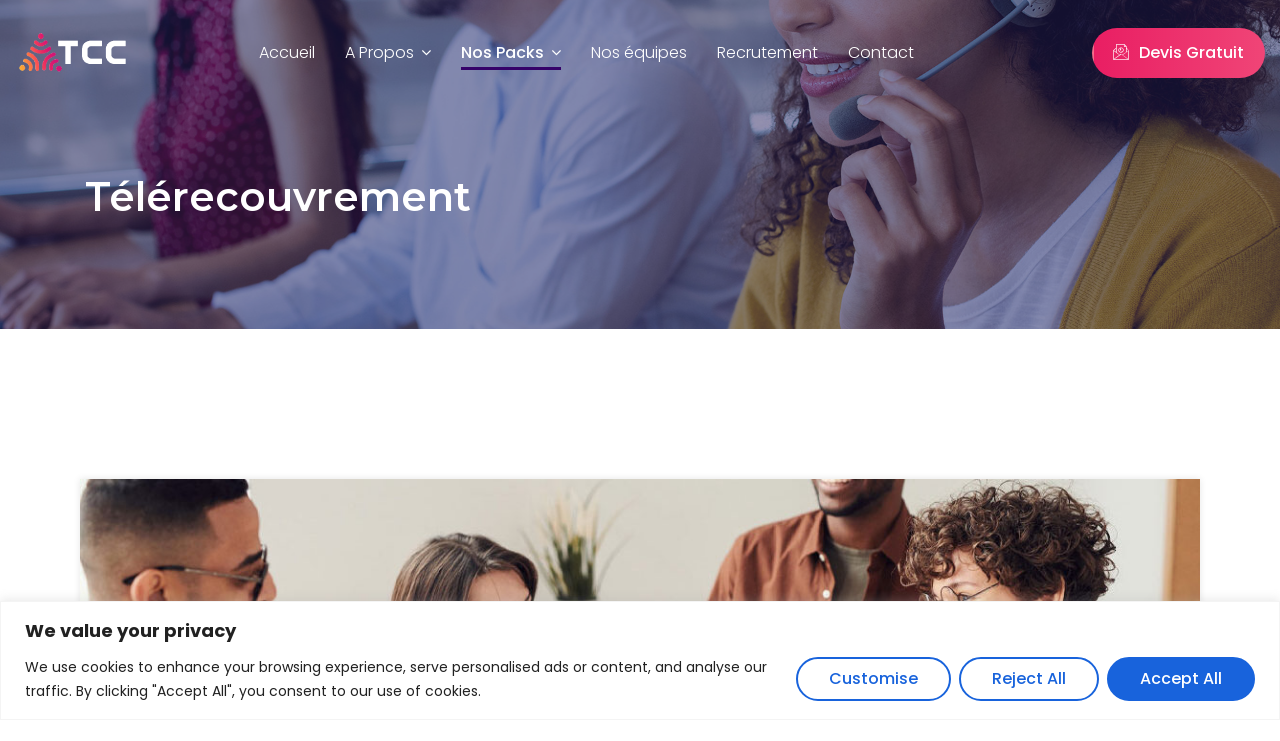

--- FILE ---
content_type: text/html; charset=UTF-8
request_url: https://www.tunisiacc.com/service/telerecouvrement/
body_size: 37579
content:
<!DOCTYPE html><html dir="ltr" lang="fr-FR" prefix="og: https://ogp.me/ns#" class="no-js"><head><meta charset="UTF-8"><meta name="viewport" content="width=device-width, initial-scale=1, shrink-to-fit=no"><link rel="profile" href="//gmpg.org/xfn/11"><title>Télérecouvrement – TCC</title><meta name="description" content="Pack Easy Debt Le télérecouvrement B2B et B2C" /><meta name="robots" content="max-image-preview:large" /><link rel="canonical" href="https://www.tunisiacc.com/service/telerecouvrement/" /><meta name="generator" content="All in One SEO (AIOSEO) 4.8.0" /><meta property="og:locale" content="fr_FR" /><meta property="og:site_name" content="TCC – Tunisia Call Center" /><meta property="og:type" content="article" /><meta property="og:title" content="Télérecouvrement – TCC" /><meta property="og:description" content="Pack Easy Debt Le télérecouvrement B2B et B2C" /><meta property="og:url" content="https://www.tunisiacc.com/service/telerecouvrement/" /><meta property="article:published_time" content="2020-08-20T12:21:47+00:00" /><meta property="article:modified_time" content="2025-04-04T11:36:13+00:00" /><meta property="article:publisher" content="https://www.facebook.com/tunisiacc/" /><meta name="twitter:card" content="summary_large_image" /><meta name="twitter:title" content="Télérecouvrement – TCC" /><meta name="twitter:description" content="Pack Easy Debt Le télérecouvrement B2B et B2C" /> <script type="application/ld+json" class="aioseo-schema">{"@context":"https:\/\/schema.org","@graph":[{"@type":"BreadcrumbList","@id":"https:\/\/www.tunisiacc.com\/service\/telerecouvrement\/#breadcrumblist","itemListElement":[{"@type":"ListItem","@id":"https:\/\/www.tunisiacc.com\/#listItem","position":1,"name":"Domicile","item":"https:\/\/www.tunisiacc.com\/","nextItem":{"@type":"ListItem","@id":"https:\/\/www.tunisiacc.com\/service\/telerecouvrement\/#listItem","name":"T\u00e9l\u00e9recouvrement"}},{"@type":"ListItem","@id":"https:\/\/www.tunisiacc.com\/service\/telerecouvrement\/#listItem","position":2,"name":"T\u00e9l\u00e9recouvrement","previousItem":{"@type":"ListItem","@id":"https:\/\/www.tunisiacc.com\/#listItem","name":"Domicile"}}]},{"@type":"Organization","@id":"https:\/\/www.tunisiacc.com\/#organization","name":"TCC Tunisia Call center","description":"Tunisia Call Center","url":"https:\/\/www.tunisiacc.com\/","telephone":"+33744804221","logo":{"@type":"ImageObject","url":"https:\/\/www.tunisiacc.com\/wp-content\/uploads\/2025\/02\/logo-TCC-1.png","@id":"https:\/\/www.tunisiacc.com\/service\/telerecouvrement\/#organizationLogo","width":426,"height":156,"caption":"faviconLogoTransparent"},"image":{"@id":"https:\/\/www.tunisiacc.com\/service\/telerecouvrement\/#organizationLogo"},"sameAs":["https:\/\/www.facebook.com\/tunisiacc\/"]},{"@type":"WebPage","@id":"https:\/\/www.tunisiacc.com\/service\/telerecouvrement\/#webpage","url":"https:\/\/www.tunisiacc.com\/service\/telerecouvrement\/","name":"T\u00e9l\u00e9recouvrement \u2013 TCC","description":"Pack Easy Debt Le t\u00e9l\u00e9recouvrement B2B et B2C","inLanguage":"fr-FR","isPartOf":{"@id":"https:\/\/www.tunisiacc.com\/#website"},"breadcrumb":{"@id":"https:\/\/www.tunisiacc.com\/service\/telerecouvrement\/#breadcrumblist"},"image":{"@type":"ImageObject","url":"https:\/\/www.tunisiacc.com\/wp-content\/uploads\/2020\/08\/service_06-1.jpg","@id":"https:\/\/www.tunisiacc.com\/service\/telerecouvrement\/#mainImage","width":1170,"height":780},"primaryImageOfPage":{"@id":"https:\/\/www.tunisiacc.com\/service\/telerecouvrement\/#mainImage"},"datePublished":"2020-08-20T12:21:47+00:00","dateModified":"2025-04-04T11:36:13+00:00"},{"@type":"WebSite","@id":"https:\/\/www.tunisiacc.com\/#website","url":"https:\/\/www.tunisiacc.com\/","name":"TCC Centre d'appel Tunisie - TCC","description":"Tunisia Call Center","inLanguage":"fr-FR","publisher":{"@id":"https:\/\/www.tunisiacc.com\/#organization"}}]}</script> <link rel='dns-prefetch' href='//fonts.googleapis.com' /><link rel="alternate" type="application/rss+xml" title="TCC &raquo; Flux" href="https://www.tunisiacc.com/feed/" /><link rel="alternate" type="application/rss+xml" title="TCC &raquo; Flux des commentaires" href="https://www.tunisiacc.com/comments/feed/" />  <script defer src="[data-uri]"></script> <style>img.wp-smiley,
img.emoji {
	display: inline !important;
	border: none !important;
	box-shadow: none !important;
	height: 1em !important;
	width: 1em !important;
	margin: 0 0.07em !important;
	vertical-align: -0.1em !important;
	background: none !important;
	padding: 0 !important;
}</style><link rel='stylesheet' id='wp-block-library-css' href='https://www.tunisiacc.com/wp-includes/css/dist/block-library/style.min.css?ver=6.2.8' media='all' /><style id='wp-block-library-theme-inline-css'>.wp-block-audio figcaption{color:#555;font-size:13px;text-align:center}.is-dark-theme .wp-block-audio figcaption{color:hsla(0,0%,100%,.65)}.wp-block-audio{margin:0 0 1em}.wp-block-code{border:1px solid #ccc;border-radius:4px;font-family:Menlo,Consolas,monaco,monospace;padding:.8em 1em}.wp-block-embed figcaption{color:#555;font-size:13px;text-align:center}.is-dark-theme .wp-block-embed figcaption{color:hsla(0,0%,100%,.65)}.wp-block-embed{margin:0 0 1em}.blocks-gallery-caption{color:#555;font-size:13px;text-align:center}.is-dark-theme .blocks-gallery-caption{color:hsla(0,0%,100%,.65)}.wp-block-image figcaption{color:#555;font-size:13px;text-align:center}.is-dark-theme .wp-block-image figcaption{color:hsla(0,0%,100%,.65)}.wp-block-image{margin:0 0 1em}.wp-block-pullquote{border-bottom:4px solid;border-top:4px solid;color:currentColor;margin-bottom:1.75em}.wp-block-pullquote cite,.wp-block-pullquote footer,.wp-block-pullquote__citation{color:currentColor;font-size:.8125em;font-style:normal;text-transform:uppercase}.wp-block-quote{border-left:.25em solid;margin:0 0 1.75em;padding-left:1em}.wp-block-quote cite,.wp-block-quote footer{color:currentColor;font-size:.8125em;font-style:normal;position:relative}.wp-block-quote.has-text-align-right{border-left:none;border-right:.25em solid;padding-left:0;padding-right:1em}.wp-block-quote.has-text-align-center{border:none;padding-left:0}.wp-block-quote.is-large,.wp-block-quote.is-style-large,.wp-block-quote.is-style-plain{border:none}.wp-block-search .wp-block-search__label{font-weight:700}.wp-block-search__button{border:1px solid #ccc;padding:.375em .625em}:where(.wp-block-group.has-background){padding:1.25em 2.375em}.wp-block-separator.has-css-opacity{opacity:.4}.wp-block-separator{border:none;border-bottom:2px solid;margin-left:auto;margin-right:auto}.wp-block-separator.has-alpha-channel-opacity{opacity:1}.wp-block-separator:not(.is-style-wide):not(.is-style-dots){width:100px}.wp-block-separator.has-background:not(.is-style-dots){border-bottom:none;height:1px}.wp-block-separator.has-background:not(.is-style-wide):not(.is-style-dots){height:2px}.wp-block-table{margin:0 0 1em}.wp-block-table td,.wp-block-table th{word-break:normal}.wp-block-table figcaption{color:#555;font-size:13px;text-align:center}.is-dark-theme .wp-block-table figcaption{color:hsla(0,0%,100%,.65)}.wp-block-video figcaption{color:#555;font-size:13px;text-align:center}.is-dark-theme .wp-block-video figcaption{color:hsla(0,0%,100%,.65)}.wp-block-video{margin:0 0 1em}.wp-block-template-part.has-background{margin-bottom:0;margin-top:0;padding:1.25em 2.375em}</style><link rel='stylesheet' id='classic-theme-styles-css' href='https://www.tunisiacc.com/wp-includes/css/classic-themes.min.css?ver=6.2.8' media='all' /><style id='global-styles-inline-css'>body{--wp--preset--color--black: #000000;--wp--preset--color--cyan-bluish-gray: #abb8c3;--wp--preset--color--white: #ffffff;--wp--preset--color--pale-pink: #f78da7;--wp--preset--color--vivid-red: #cf2e2e;--wp--preset--color--luminous-vivid-orange: #ff6900;--wp--preset--color--luminous-vivid-amber: #fcb900;--wp--preset--color--light-green-cyan: #7bdcb5;--wp--preset--color--vivid-green-cyan: #00d084;--wp--preset--color--pale-cyan-blue: #8ed1fc;--wp--preset--color--vivid-cyan-blue: #0693e3;--wp--preset--color--vivid-purple: #9b51e0;--wp--preset--gradient--vivid-cyan-blue-to-vivid-purple: linear-gradient(135deg,rgba(6,147,227,1) 0%,rgb(155,81,224) 100%);--wp--preset--gradient--light-green-cyan-to-vivid-green-cyan: linear-gradient(135deg,rgb(122,220,180) 0%,rgb(0,208,130) 100%);--wp--preset--gradient--luminous-vivid-amber-to-luminous-vivid-orange: linear-gradient(135deg,rgba(252,185,0,1) 0%,rgba(255,105,0,1) 100%);--wp--preset--gradient--luminous-vivid-orange-to-vivid-red: linear-gradient(135deg,rgba(255,105,0,1) 0%,rgb(207,46,46) 100%);--wp--preset--gradient--very-light-gray-to-cyan-bluish-gray: linear-gradient(135deg,rgb(238,238,238) 0%,rgb(169,184,195) 100%);--wp--preset--gradient--cool-to-warm-spectrum: linear-gradient(135deg,rgb(74,234,220) 0%,rgb(151,120,209) 20%,rgb(207,42,186) 40%,rgb(238,44,130) 60%,rgb(251,105,98) 80%,rgb(254,248,76) 100%);--wp--preset--gradient--blush-light-purple: linear-gradient(135deg,rgb(255,206,236) 0%,rgb(152,150,240) 100%);--wp--preset--gradient--blush-bordeaux: linear-gradient(135deg,rgb(254,205,165) 0%,rgb(254,45,45) 50%,rgb(107,0,62) 100%);--wp--preset--gradient--luminous-dusk: linear-gradient(135deg,rgb(255,203,112) 0%,rgb(199,81,192) 50%,rgb(65,88,208) 100%);--wp--preset--gradient--pale-ocean: linear-gradient(135deg,rgb(255,245,203) 0%,rgb(182,227,212) 50%,rgb(51,167,181) 100%);--wp--preset--gradient--electric-grass: linear-gradient(135deg,rgb(202,248,128) 0%,rgb(113,206,126) 100%);--wp--preset--gradient--midnight: linear-gradient(135deg,rgb(2,3,129) 0%,rgb(40,116,252) 100%);--wp--preset--duotone--dark-grayscale: url('#wp-duotone-dark-grayscale');--wp--preset--duotone--grayscale: url('#wp-duotone-grayscale');--wp--preset--duotone--purple-yellow: url('#wp-duotone-purple-yellow');--wp--preset--duotone--blue-red: url('#wp-duotone-blue-red');--wp--preset--duotone--midnight: url('#wp-duotone-midnight');--wp--preset--duotone--magenta-yellow: url('#wp-duotone-magenta-yellow');--wp--preset--duotone--purple-green: url('#wp-duotone-purple-green');--wp--preset--duotone--blue-orange: url('#wp-duotone-blue-orange');--wp--preset--font-size--small: 13px;--wp--preset--font-size--medium: 20px;--wp--preset--font-size--large: 36px;--wp--preset--font-size--x-large: 42px;--wp--preset--spacing--20: 0.44rem;--wp--preset--spacing--30: 0.67rem;--wp--preset--spacing--40: 1rem;--wp--preset--spacing--50: 1.5rem;--wp--preset--spacing--60: 2.25rem;--wp--preset--spacing--70: 3.38rem;--wp--preset--spacing--80: 5.06rem;--wp--preset--shadow--natural: 6px 6px 9px rgba(0, 0, 0, 0.2);--wp--preset--shadow--deep: 12px 12px 50px rgba(0, 0, 0, 0.4);--wp--preset--shadow--sharp: 6px 6px 0px rgba(0, 0, 0, 0.2);--wp--preset--shadow--outlined: 6px 6px 0px -3px rgba(255, 255, 255, 1), 6px 6px rgba(0, 0, 0, 1);--wp--preset--shadow--crisp: 6px 6px 0px rgba(0, 0, 0, 1);}:where(.is-layout-flex){gap: 0.5em;}body .is-layout-flow > .alignleft{float: left;margin-inline-start: 0;margin-inline-end: 2em;}body .is-layout-flow > .alignright{float: right;margin-inline-start: 2em;margin-inline-end: 0;}body .is-layout-flow > .aligncenter{margin-left: auto !important;margin-right: auto !important;}body .is-layout-constrained > .alignleft{float: left;margin-inline-start: 0;margin-inline-end: 2em;}body .is-layout-constrained > .alignright{float: right;margin-inline-start: 2em;margin-inline-end: 0;}body .is-layout-constrained > .aligncenter{margin-left: auto !important;margin-right: auto !important;}body .is-layout-constrained > :where(:not(.alignleft):not(.alignright):not(.alignfull)){max-width: var(--wp--style--global--content-size);margin-left: auto !important;margin-right: auto !important;}body .is-layout-constrained > .alignwide{max-width: var(--wp--style--global--wide-size);}body .is-layout-flex{display: flex;}body .is-layout-flex{flex-wrap: wrap;align-items: center;}body .is-layout-flex > *{margin: 0;}:where(.wp-block-columns.is-layout-flex){gap: 2em;}.has-black-color{color: var(--wp--preset--color--black) !important;}.has-cyan-bluish-gray-color{color: var(--wp--preset--color--cyan-bluish-gray) !important;}.has-white-color{color: var(--wp--preset--color--white) !important;}.has-pale-pink-color{color: var(--wp--preset--color--pale-pink) !important;}.has-vivid-red-color{color: var(--wp--preset--color--vivid-red) !important;}.has-luminous-vivid-orange-color{color: var(--wp--preset--color--luminous-vivid-orange) !important;}.has-luminous-vivid-amber-color{color: var(--wp--preset--color--luminous-vivid-amber) !important;}.has-light-green-cyan-color{color: var(--wp--preset--color--light-green-cyan) !important;}.has-vivid-green-cyan-color{color: var(--wp--preset--color--vivid-green-cyan) !important;}.has-pale-cyan-blue-color{color: var(--wp--preset--color--pale-cyan-blue) !important;}.has-vivid-cyan-blue-color{color: var(--wp--preset--color--vivid-cyan-blue) !important;}.has-vivid-purple-color{color: var(--wp--preset--color--vivid-purple) !important;}.has-black-background-color{background-color: var(--wp--preset--color--black) !important;}.has-cyan-bluish-gray-background-color{background-color: var(--wp--preset--color--cyan-bluish-gray) !important;}.has-white-background-color{background-color: var(--wp--preset--color--white) !important;}.has-pale-pink-background-color{background-color: var(--wp--preset--color--pale-pink) !important;}.has-vivid-red-background-color{background-color: var(--wp--preset--color--vivid-red) !important;}.has-luminous-vivid-orange-background-color{background-color: var(--wp--preset--color--luminous-vivid-orange) !important;}.has-luminous-vivid-amber-background-color{background-color: var(--wp--preset--color--luminous-vivid-amber) !important;}.has-light-green-cyan-background-color{background-color: var(--wp--preset--color--light-green-cyan) !important;}.has-vivid-green-cyan-background-color{background-color: var(--wp--preset--color--vivid-green-cyan) !important;}.has-pale-cyan-blue-background-color{background-color: var(--wp--preset--color--pale-cyan-blue) !important;}.has-vivid-cyan-blue-background-color{background-color: var(--wp--preset--color--vivid-cyan-blue) !important;}.has-vivid-purple-background-color{background-color: var(--wp--preset--color--vivid-purple) !important;}.has-black-border-color{border-color: var(--wp--preset--color--black) !important;}.has-cyan-bluish-gray-border-color{border-color: var(--wp--preset--color--cyan-bluish-gray) !important;}.has-white-border-color{border-color: var(--wp--preset--color--white) !important;}.has-pale-pink-border-color{border-color: var(--wp--preset--color--pale-pink) !important;}.has-vivid-red-border-color{border-color: var(--wp--preset--color--vivid-red) !important;}.has-luminous-vivid-orange-border-color{border-color: var(--wp--preset--color--luminous-vivid-orange) !important;}.has-luminous-vivid-amber-border-color{border-color: var(--wp--preset--color--luminous-vivid-amber) !important;}.has-light-green-cyan-border-color{border-color: var(--wp--preset--color--light-green-cyan) !important;}.has-vivid-green-cyan-border-color{border-color: var(--wp--preset--color--vivid-green-cyan) !important;}.has-pale-cyan-blue-border-color{border-color: var(--wp--preset--color--pale-cyan-blue) !important;}.has-vivid-cyan-blue-border-color{border-color: var(--wp--preset--color--vivid-cyan-blue) !important;}.has-vivid-purple-border-color{border-color: var(--wp--preset--color--vivid-purple) !important;}.has-vivid-cyan-blue-to-vivid-purple-gradient-background{background: var(--wp--preset--gradient--vivid-cyan-blue-to-vivid-purple) !important;}.has-light-green-cyan-to-vivid-green-cyan-gradient-background{background: var(--wp--preset--gradient--light-green-cyan-to-vivid-green-cyan) !important;}.has-luminous-vivid-amber-to-luminous-vivid-orange-gradient-background{background: var(--wp--preset--gradient--luminous-vivid-amber-to-luminous-vivid-orange) !important;}.has-luminous-vivid-orange-to-vivid-red-gradient-background{background: var(--wp--preset--gradient--luminous-vivid-orange-to-vivid-red) !important;}.has-very-light-gray-to-cyan-bluish-gray-gradient-background{background: var(--wp--preset--gradient--very-light-gray-to-cyan-bluish-gray) !important;}.has-cool-to-warm-spectrum-gradient-background{background: var(--wp--preset--gradient--cool-to-warm-spectrum) !important;}.has-blush-light-purple-gradient-background{background: var(--wp--preset--gradient--blush-light-purple) !important;}.has-blush-bordeaux-gradient-background{background: var(--wp--preset--gradient--blush-bordeaux) !important;}.has-luminous-dusk-gradient-background{background: var(--wp--preset--gradient--luminous-dusk) !important;}.has-pale-ocean-gradient-background{background: var(--wp--preset--gradient--pale-ocean) !important;}.has-electric-grass-gradient-background{background: var(--wp--preset--gradient--electric-grass) !important;}.has-midnight-gradient-background{background: var(--wp--preset--gradient--midnight) !important;}.has-small-font-size{font-size: var(--wp--preset--font-size--small) !important;}.has-medium-font-size{font-size: var(--wp--preset--font-size--medium) !important;}.has-large-font-size{font-size: var(--wp--preset--font-size--large) !important;}.has-x-large-font-size{font-size: var(--wp--preset--font-size--x-large) !important;}
.wp-block-navigation a:where(:not(.wp-element-button)){color: inherit;}
:where(.wp-block-columns.is-layout-flex){gap: 2em;}
.wp-block-pullquote{font-size: 1.5em;line-height: 1.6;}</style><link rel='stylesheet' id='contact-form-7-css' href='https://www.tunisiacc.com/wp-content/cache/autoptimize/autoptimize_single_0e4a098f3f6e3faede64db8b9da80ba2.php?ver=5.7.7' media='all' /><link rel='stylesheet' id='SFSImainCss-css' href='https://www.tunisiacc.com/wp-content/cache/autoptimize/autoptimize_single_0711b51fe8599a4c4ecf7e17f9610a8a.php?ver=2.8.2' media='all' /><link rel='stylesheet' id='ppress-frontend-css' href='https://www.tunisiacc.com/wp-content/plugins/wp-user-avatar/assets/css/frontend.min.css?ver=4.11.0' media='all' /><link rel='stylesheet' id='ppress-flatpickr-css' href='https://www.tunisiacc.com/wp-content/plugins/wp-user-avatar/assets/flatpickr/flatpickr.min.css?ver=4.11.0' media='all' /><link rel='stylesheet' id='ppress-select2-css' href='https://www.tunisiacc.com/wp-content/plugins/wp-user-avatar/assets/select2/select2.min.css?ver=6.2.8' media='all' /><link rel='stylesheet' id='wpb-google-fonts-css' href='https://fonts.googleapis.com/css2?family=Tangerine&#038;display=swap&#038;ver=6.2.8' media='all' /><link rel='stylesheet' id='font-awesome-css' href='https://www.tunisiacc.com/wp-content/cache/autoptimize/autoptimize_single_c495654869785bc3df60216616814ad1.php?ver=1.0.0' media='all' /><link rel='stylesheet' id='flaticon-css' href='https://www.tunisiacc.com/wp-content/cache/autoptimize/autoptimize_single_9c56519ce95a066c150df85909478374.php?ver=1.0.0' media='all' /><link rel='stylesheet' id='icomoon-css' href='https://www.tunisiacc.com/wp-content/cache/autoptimize/autoptimize_single_80c624775269dd353709ef4a6560f304.php?ver=1.0.0' media='all' /><link rel='stylesheet' id='iqconnetik-google-font-css' href='//fonts.googleapis.com/css?family=Poppins%3A100%2C300%2C400%2C500%2C700%2C900%7CMontserrat%3A100%2C300%2C400%2C500%2C600%2C700%2C900&#038;subset=latin%2Clatin-ext&#038;ver=1.0.0' media='all' /><link rel='stylesheet' id='bootstrap-css' href='https://www.tunisiacc.com/wp-content/themes/iqconnetik/css/bootstrap.min.css?ver=1.0.0' media='all' /><link rel='stylesheet' id='iqconnetik-animations-css' href='https://www.tunisiacc.com/wp-content/cache/autoptimize/autoptimize_single_3a3b70a909d421599f9b280d537d3acc.php?ver=1.0.0' media='all' /><link rel='stylesheet' id='iqconnetik-main-css' href='https://www.tunisiacc.com/wp-content/cache/autoptimize/autoptimize_single_e6879a739d6f9844075753c099a9517e.php?ver=1.0.0' media='all' /><style id='iqconnetik-main-inline-css'>:root{--colorMain:#350269;--colorMain2:#350269;--colorMain3:#896efd;--colorMain4:#4f74fb;--darkgreyColor:#1d1d1d;--darkColor:#252525;--greyColor:#f8f8f8;--fontColor:#777777;--colorMainLighten10:#4e039b;--fontColorDarken7:#656565;--fontColorDarken10:#5e5e5e;--greyColorDarken6:#e9e9e9;--colorMainRgba1:rgba(53, 2, 105, 1);--colorMainRgba05:rgba(53, 2, 105, 0.5);--colorMain2Rgba1:rgba(53, 2, 105, 1);--colorMain3Rgba1:rgba(137, 110, 253, 1);--colorMain4Rgba1:rgba(79, 116, 251, 1);--darkgreyColorRgba006:rgba(29, 29, 29, 0.06);--darkgreyColorRgba05:rgba(29, 29, 29, 0.5);--darkgreyColorRgba01:rgba(29, 29, 29, 0.1);}
/* Customizer options */  span.taxonomy-name-title { display: none; }</style><link rel='stylesheet' id='iqconnetik-style-css' href='https://www.tunisiacc.com/wp-content/themes/iqconnetik-child/style.css?ver=1.0.0' media='all' /><link rel='stylesheet' id='fw-shortcode-divider-css' href='https://www.tunisiacc.com/wp-content/cache/autoptimize/autoptimize_single_1659d6d045f1a9b7774e4cf0a89fdd50.php?ver=6.2.8' media='all' /><link rel='stylesheet' id='iqconnetik-child-style-css' href='https://www.tunisiacc.com/wp-content/themes/iqconnetik-child/style.css?ver=1.0.0' media='all' /> <script defer id="cookie-law-info-js-extra" src="[data-uri]"></script> <script defer src='https://www.tunisiacc.com/wp-content/plugins/cookie-law-info/lite/frontend/js/script.min.js?ver=3.2.8' id='cookie-law-info-js'></script> <script src='https://www.tunisiacc.com/wp-includes/js/jquery/jquery.min.js?ver=3.6.4' id='jquery-core-js'></script> <script defer src='https://www.tunisiacc.com/wp-includes/js/jquery/jquery-migrate.min.js?ver=3.4.0' id='jquery-migrate-js'></script> <script defer src='https://www.tunisiacc.com/wp-content/plugins/wp-user-avatar/assets/flatpickr/flatpickr.min.js?ver=4.11.0' id='ppress-flatpickr-js'></script> <script defer src='https://www.tunisiacc.com/wp-content/plugins/wp-user-avatar/assets/select2/select2.min.js?ver=4.11.0' id='ppress-select2-js'></script> <script defer src='https://www.tunisiacc.com/wp-content/cache/autoptimize/autoptimize_single_10dd25f7c662d162d2138aa8e4ab2eea.php?ver=3.6.0' id='iqconnetik-modernizr-js'></script> <link rel="EditURI" type="application/rsd+xml" title="RSD" href="https://www.tunisiacc.com/xmlrpc.php?rsd" /><link rel="wlwmanifest" type="application/wlwmanifest+xml" href="https://www.tunisiacc.com/wp-includes/wlwmanifest.xml" /><meta name="generator" content="WordPress 6.2.8" /><link rel='shortlink' href='https://www.tunisiacc.com/?p=3599' /><link rel="alternate" type="application/json+oembed" href="https://www.tunisiacc.com/wp-json/oembed/1.0/embed?url=https%3A%2F%2Fwww.tunisiacc.com%2Fservice%2Ftelerecouvrement%2F" /><link rel="alternate" type="text/xml+oembed" href="https://www.tunisiacc.com/wp-json/oembed/1.0/embed?url=https%3A%2F%2Fwww.tunisiacc.com%2Fservice%2Ftelerecouvrement%2F&#038;format=xml" /><style id="cky-style-inline">[data-cky-tag]{visibility:hidden;}</style><link rel="icon" href="https://www.tunisiacc.com/wp-content/uploads/2025/02/cropped-logo-TCC-1-32x32.png" sizes="32x32" /><link rel="icon" href="https://www.tunisiacc.com/wp-content/uploads/2025/02/cropped-logo-TCC-1-192x192.png" sizes="192x192" /><link rel="apple-touch-icon" href="https://www.tunisiacc.com/wp-content/uploads/2025/02/cropped-logo-TCC-1-180x180.png" /><meta name="msapplication-TileImage" content="https://www.tunisiacc.com/wp-content/uploads/2025/02/cropped-logo-TCC-1-270x270.png" /><style id="wp-custom-css">.h6-coleur h6 {
    color: #1d1d1d;
    padding-bottom: 11px;
}
.entry-meta.top-meta {
    display: none;
}
span.slidder {
    color: #F79E40;
}
.page_footer .widget {
    margin-bottom: 15px;
}
.logo-footer {
	width: 135px;
}
.adress-footer .icon-inline {
    align-items: baseline;
}
.text-center .icon-inline {
    -webkit-box-pack: start;
    justify-content: flex-start;
}
.service-name {
	color:#993366 !important;
	font-weight : 600;
}
.list-styled ul li:before, ul.list-styled li:before {
  content: "\f00c";
	left: 0px;
	position: absolute;
}
.list-styled ul li, ul.list-styled li {
    position: relative;
    padding: 3px 21px 0;
}
.page_title .breadcrumb {
    display: none;
}

@media (max-width: 768px) {
    /* S'assurer que le conteneur parent est prêt pour le centrage */
    .widget,
    .adress-footer,
    .list-icons,
    .widget_nav_menu,
    .contact-item {
        text-align: center !important;
        display: block !important; /* Force les éléments à se comporter comme des blocs */
    }

    /* Centrer les éléments internes (comme les paragraphes et liens) */
    .adress-footer p,
    .list-icons li,
    .list-icons p,
    .list-icons a,
    .widget_nav_menu ul li,
    .widget_nav_menu ul li a,
    .contact-item p,
    .content {
        display: inline-block !important; /* Permet à text-align de fonctionner */
        text-align: center !important;
        margin-left:10px !important; /* Centre les éléments block ou inline-block */
        width: auto !important; /* Évite que l'élément prenne toute la largeur */
    }

    /* Centrer les icônes et leur texte */
    .icon-inline {
        display: flex !important;
        flex-direction: column !important;
        align-items: center !important;
        justify-content: center !important;
        margin: 0 auto !important;
        text-align: center !important;
    }

    /* Centrer le texte "POUR RECRUTEMENT" */
    .widget_contact_info .contact-item .title,
    .widget_contact_info .contact-item .content {
        text-align: center !important;
        margin: 0 auto !important;
    }

    /* Ajuster les liens sociaux */
    .sfsi_widget {
        display: flex !important;
        justify-content: center !important;
        flex-wrap: wrap !important;
    }

    /* Ajuster le padding pour l'espacement si nécessaire */
    .widget,
    .list-icons li,
    .contact-item {
        padding: 10px 0 !important; /* Ajoute un espacement vertical pour une meilleure apparence */
    }
}

.widget_contact_list .contact-item .title {
	font-size: 16px !important;
}
.sfsi_widget {
        display: flex !important;
        justify-content: center !important;
        flex-wrap: wrap !important;
        text-align: center !important;
        margin: 0 auto !important;
    }
.sfsi_wicons {
        margin: 0 10px !important; /* Espacement horizontal entre les icônes */
    }
@media (max-width: 768px) {
.sfcm.sfsi_wicon {
	margin:20px !important; 
}}

/* Style général pour les champs du formulaire */
.floating-label p {
    margin-bottom: 15px; /* Espacement entre les champs */
}

.wpcf7-form-control {
    width: 100%; /* Largeur pleine pour tous les champs */
    padding: 10px; /* Espacement interne */
    border: 1px solid #ccc; /* Bordure légère */
    border-radius: 4px; /* Coins arrondis */
    box-sizing: border-box; /* Inclure padding dans la largeur */
    font-size: 16px; /* Taille de police cohérente */
}

/* Ajuster le champ date pour correspondre aux autres */
.wpcf7-date {
    height: auto; /* Laisser le navigateur gérer la hauteur */
    padding: 10px; /* Uniformiser avec les autres champs */
    -webkit-appearance: none; /* Supprimer l'apparence par défaut sur certains navigateurs */
    -moz-appearance: none;
    appearance: none;
}

/* Ajuster la grille pour mobile et desktop */
.row {
    display: flex;
    flex-wrap: wrap;
}

.col-xs-12, .col-12, .col-lg-6 {
    padding: 0 10px; /* Espacement entre les colonnes */
    box-sizing: border-box;
}



/* Ajuster l'alignement des labels et champs */
.floating-label label {
    display: block; /* Chaque label sur une nouvelle ligne */
    margin-bottom: 5px; /* Espacement sous le label */
 /* Rendre les labels plus visibles */
}

/* Supprimer les marges inutiles dans le formulaire */
#formulaire {
    margin: 0 -10px; /* Compensrer le padding des colonnes */
}
#commentform{
	display:none !important;
}</style><style>.decouv {
         background:linear-gradient(to right, #E91E63, #F76B8A) !important;
         border:none !important;
        }
        @media (max-width: 768px) {
            /* Ciblage de la liste du menu */
            #menu-footer-menu {
                display: flex; /* Utiliser flex pour contrôler la disposition */
                flex-direction: column; /* Empiler les éléments verticalement */
                align-items: center; /* Centrer les éléments horizontalement */
                padding: 0; /* Supprimer les paddings par défaut */
            }

            /* Ciblage de chaque élément <li> */
            #menu-footer-menu li {
                display: block; /* S'assurer que chaque <li> prend toute la largeur */
                width: 100%; /* Forcer la pleine largeur */
                text-align: center; /* Centrer le texte à l'intérieur */
                margin: 5px 0; /* Espacement vertical entre les éléments */
            }

            /* Style des liens <a> à l'intérieur des <li> */
            #menu-footer-menu li a {
                display: block; /* Faire du lien un bloc pour qu'il prenne toute la largeur */
                padding: 10px 0; /* Ajouter un padding vertical pour plus de lisibilité */
                text-decoration: none; /* Supprimer le soulignement si nécessaire */
            }
        }</style></head><body class="fw-services-template-default single single-fw-services postid-3599 sfsi_actvite_theme_default masthead-fixed full-width singular"> <svg xmlns="http://www.w3.org/2000/svg" viewBox="0 0 0 0" width="0" height="0" focusable="false" role="none" style="visibility: hidden; position: absolute; left: -9999px; overflow: hidden;" ><defs><filter id="wp-duotone-dark-grayscale"><feColorMatrix color-interpolation-filters="sRGB" type="matrix" values=" .299 .587 .114 0 0 .299 .587 .114 0 0 .299 .587 .114 0 0 .299 .587 .114 0 0 " /><feComponentTransfer color-interpolation-filters="sRGB" ><feFuncR type="table" tableValues="0 0.49803921568627" /><feFuncG type="table" tableValues="0 0.49803921568627" /><feFuncB type="table" tableValues="0 0.49803921568627" /><feFuncA type="table" tableValues="1 1" /></feComponentTransfer><feComposite in2="SourceGraphic" operator="in" /></filter></defs></svg><svg xmlns="http://www.w3.org/2000/svg" viewBox="0 0 0 0" width="0" height="0" focusable="false" role="none" style="visibility: hidden; position: absolute; left: -9999px; overflow: hidden;" ><defs><filter id="wp-duotone-grayscale"><feColorMatrix color-interpolation-filters="sRGB" type="matrix" values=" .299 .587 .114 0 0 .299 .587 .114 0 0 .299 .587 .114 0 0 .299 .587 .114 0 0 " /><feComponentTransfer color-interpolation-filters="sRGB" ><feFuncR type="table" tableValues="0 1" /><feFuncG type="table" tableValues="0 1" /><feFuncB type="table" tableValues="0 1" /><feFuncA type="table" tableValues="1 1" /></feComponentTransfer><feComposite in2="SourceGraphic" operator="in" /></filter></defs></svg><svg xmlns="http://www.w3.org/2000/svg" viewBox="0 0 0 0" width="0" height="0" focusable="false" role="none" style="visibility: hidden; position: absolute; left: -9999px; overflow: hidden;" ><defs><filter id="wp-duotone-purple-yellow"><feColorMatrix color-interpolation-filters="sRGB" type="matrix" values=" .299 .587 .114 0 0 .299 .587 .114 0 0 .299 .587 .114 0 0 .299 .587 .114 0 0 " /><feComponentTransfer color-interpolation-filters="sRGB" ><feFuncR type="table" tableValues="0.54901960784314 0.98823529411765" /><feFuncG type="table" tableValues="0 1" /><feFuncB type="table" tableValues="0.71764705882353 0.25490196078431" /><feFuncA type="table" tableValues="1 1" /></feComponentTransfer><feComposite in2="SourceGraphic" operator="in" /></filter></defs></svg><svg xmlns="http://www.w3.org/2000/svg" viewBox="0 0 0 0" width="0" height="0" focusable="false" role="none" style="visibility: hidden; position: absolute; left: -9999px; overflow: hidden;" ><defs><filter id="wp-duotone-blue-red"><feColorMatrix color-interpolation-filters="sRGB" type="matrix" values=" .299 .587 .114 0 0 .299 .587 .114 0 0 .299 .587 .114 0 0 .299 .587 .114 0 0 " /><feComponentTransfer color-interpolation-filters="sRGB" ><feFuncR type="table" tableValues="0 1" /><feFuncG type="table" tableValues="0 0.27843137254902" /><feFuncB type="table" tableValues="0.5921568627451 0.27843137254902" /><feFuncA type="table" tableValues="1 1" /></feComponentTransfer><feComposite in2="SourceGraphic" operator="in" /></filter></defs></svg><svg xmlns="http://www.w3.org/2000/svg" viewBox="0 0 0 0" width="0" height="0" focusable="false" role="none" style="visibility: hidden; position: absolute; left: -9999px; overflow: hidden;" ><defs><filter id="wp-duotone-midnight"><feColorMatrix color-interpolation-filters="sRGB" type="matrix" values=" .299 .587 .114 0 0 .299 .587 .114 0 0 .299 .587 .114 0 0 .299 .587 .114 0 0 " /><feComponentTransfer color-interpolation-filters="sRGB" ><feFuncR type="table" tableValues="0 0" /><feFuncG type="table" tableValues="0 0.64705882352941" /><feFuncB type="table" tableValues="0 1" /><feFuncA type="table" tableValues="1 1" /></feComponentTransfer><feComposite in2="SourceGraphic" operator="in" /></filter></defs></svg><svg xmlns="http://www.w3.org/2000/svg" viewBox="0 0 0 0" width="0" height="0" focusable="false" role="none" style="visibility: hidden; position: absolute; left: -9999px; overflow: hidden;" ><defs><filter id="wp-duotone-magenta-yellow"><feColorMatrix color-interpolation-filters="sRGB" type="matrix" values=" .299 .587 .114 0 0 .299 .587 .114 0 0 .299 .587 .114 0 0 .299 .587 .114 0 0 " /><feComponentTransfer color-interpolation-filters="sRGB" ><feFuncR type="table" tableValues="0.78039215686275 1" /><feFuncG type="table" tableValues="0 0.94901960784314" /><feFuncB type="table" tableValues="0.35294117647059 0.47058823529412" /><feFuncA type="table" tableValues="1 1" /></feComponentTransfer><feComposite in2="SourceGraphic" operator="in" /></filter></defs></svg><svg xmlns="http://www.w3.org/2000/svg" viewBox="0 0 0 0" width="0" height="0" focusable="false" role="none" style="visibility: hidden; position: absolute; left: -9999px; overflow: hidden;" ><defs><filter id="wp-duotone-purple-green"><feColorMatrix color-interpolation-filters="sRGB" type="matrix" values=" .299 .587 .114 0 0 .299 .587 .114 0 0 .299 .587 .114 0 0 .299 .587 .114 0 0 " /><feComponentTransfer color-interpolation-filters="sRGB" ><feFuncR type="table" tableValues="0.65098039215686 0.40392156862745" /><feFuncG type="table" tableValues="0 1" /><feFuncB type="table" tableValues="0.44705882352941 0.4" /><feFuncA type="table" tableValues="1 1" /></feComponentTransfer><feComposite in2="SourceGraphic" operator="in" /></filter></defs></svg><svg xmlns="http://www.w3.org/2000/svg" viewBox="0 0 0 0" width="0" height="0" focusable="false" role="none" style="visibility: hidden; position: absolute; left: -9999px; overflow: hidden;" ><defs><filter id="wp-duotone-blue-orange"><feColorMatrix color-interpolation-filters="sRGB" type="matrix" values=" .299 .587 .114 0 0 .299 .587 .114 0 0 .299 .587 .114 0 0 .299 .587 .114 0 0 " /><feComponentTransfer color-interpolation-filters="sRGB" ><feFuncR type="table" tableValues="0.098039215686275 1" /><feFuncG type="table" tableValues="0 0.66274509803922" /><feFuncB type="table" tableValues="0.84705882352941 0.41960784313725" /><feFuncA type="table" tableValues="1 1" /></feComponentTransfer><feComposite in2="SourceGraphic" operator="in" /></filter></defs></svg><div class="preloader"><div class="preloader_image " style="background-image: url(//www.tunisiacc.com/wp-content/uploads/2020/09/theme_preloader.gif)"></div></div><div class="modal" tabindex="-1" role="dialog" aria-labelledby="search_modal" id="search_modal"><div class="widget widget_search"><form role="search" method="get" class="search-form" action="https://www.tunisiacc.com/"><div class="form-group"> <label> <span class="screen-reader-text">Search for:</span> <input type="search" class="search-field form-control"
 placeholder="Search"
 value="" name="s"
 title="Search for:"/> </label></div> <button type="submit" class="search-submit"> <span class="screen-reader-text">Search</span> </button></form></div></div><div id="canvas" class=""
 ><div id="box_wrapper" class=""><div class="header_absolute cover-background s-overlay ds bs"
 ><header class="page_header justify-nav-center sf-arrows line-header  ds bs   "
 ><div class="container-fluid"><div class="row align-items-center"><div class="col-xl-2 col-lg-3 col-10"> <a href="https://www.tunisiacc.com/"
 rel="home" class="logo logo_image_only"> <img src="//www.tunisiacc.com/wp-content/uploads/2023/06/logo-TCC.png" alt=""><div class="d-flex flex-column"></div> </a></div><div class="col-xl-7 col-lg-6 col-1 text-sm-center"><nav class="top-nav"><ul id="menu-main-manu" class="sf-menu nav"><li id="menu-item-227" class="menu-item menu-item-type-post_type menu-item-object-page menu-item-home menu-item-227"><a href="https://www.tunisiacc.com/" >Accueil</a></li><li id="menu-item-4321" class="menu-item menu-item-type-custom menu-item-object-custom menu-item-has-children menu-item-4321"><a href="#" >A Propos</a><ul class="sub-menu"><li id="menu-item-398" class="menu-item menu-item-type-post_type menu-item-object-page menu-item-398"><a href="https://www.tunisiacc.com/presentation/" >Présentation</a></li><li id="menu-item-4324" class="menu-item menu-item-type-post_type menu-item-object-page menu-item-4324"><a href="https://www.tunisiacc.com/nos-moyens-techniques/" >Nos Moyens Techniques</a></li><li id="menu-item-4323" class="menu-item menu-item-type-post_type menu-item-object-page menu-item-4323"><a href="https://www.tunisiacc.com/politique-qualite/" >Politique Qualité</a></li></ul></li><li id="menu-item-253" class="menu-item menu-item-type-post_type menu-item-object-page current-menu-ancestor current-menu-parent current_page_parent current_page_ancestor menu-item-has-children menu-item-253"><a href="https://www.tunisiacc.com/services/" >Nos Packs</a><ul class="sub-menu"><li id="menu-item-4352" class="menu-item menu-item-type-post_type menu-item-object-fw-services menu-item-4352"><a href="https://www.tunisiacc.com/service/enquete-et-sondage-telephonique/" >Enquête et sondage téléphonique</a></li><li id="menu-item-4359" class="menu-item menu-item-type-post_type menu-item-object-fw-services current-menu-item menu-item-4359"><a href="https://www.tunisiacc.com/service/telerecouvrement/" >Télérecouvrement</a></li><li id="menu-item-4353" class="menu-item menu-item-type-post_type menu-item-object-fw-services menu-item-4353"><a href="https://www.tunisiacc.com/service/fidelisation-des-clients/" >Fidélisation des clients</a></li><li id="menu-item-4328" class="menu-item menu-item-type-post_type menu-item-object-fw-services menu-item-4328"><a href="https://www.tunisiacc.com/service/prise-de-rendez-vous/" >Prise de rendez-vous</a></li><li id="menu-item-4357" class="menu-item menu-item-type-post_type menu-item-object-fw-services menu-item-4357"><a href="https://www.tunisiacc.com/service/qualification-de-fichier/" >Qualification de fichier</a></li><li id="menu-item-4356" class="menu-item menu-item-type-post_type menu-item-object-fw-services menu-item-4356"><a href="https://www.tunisiacc.com/service/permanence-telephonique/" >Permanence téléphonique</a></li><li id="menu-item-4354" class="menu-item menu-item-type-post_type menu-item-object-fw-services menu-item-4354"><a href="https://www.tunisiacc.com/service/generation-de-trafic/" >Génération de trafic</a></li><li id="menu-item-4333" class="menu-item menu-item-type-post_type menu-item-object-fw-services menu-item-4333"><a href="https://www.tunisiacc.com/service/televente/" >Télévente</a></li><li id="menu-item-4358" class="menu-item menu-item-type-post_type menu-item-object-fw-services menu-item-4358"><a href="https://www.tunisiacc.com/service/service-apres-vente/" >Service après-vente</a></li><li id="menu-item-4355" class="menu-item menu-item-type-post_type menu-item-object-fw-services menu-item-4355"><a href="https://www.tunisiacc.com/service/hotline/" >Hotline</a></li></ul></li><li id="menu-item-4322" class="menu-item menu-item-type-post_type menu-item-object-page menu-item-4322"><a href="https://www.tunisiacc.com/nos-equipes/" >Nos équipes</a></li><li id="menu-item-4051" class="menu-item menu-item-type-post_type menu-item-object-page menu-item-4051"><a href="https://www.tunisiacc.com/recrutement/" >Recrutement</a></li><li id="menu-item-402" class="menu-item menu-item-type-post_type menu-item-object-page menu-item-402"><a href="https://www.tunisiacc.com/contact/" >Contact</a></li></ul></nav></div><div class="col-xl-3 col-lg-3 text-right d-none d-xl-block"> <a href="/contact/" target="_self" class="btn btn-gradient btn-medium   "> <span> <i class="ico-email-alt"></i> Devis Gratuit </span> </a></div></div> <span class="toggle_menu"><span></span></span></div></header><section class="page_title text-center text-lg-left  ds bs s-pt-80 s-pb-55    s-pb-lg-95 s-pt-xl-145        cover-background s-overlay"
 style="background-image:url(https://www.tunisiacc.com/wp-content/uploads/2020/08/breadcrumbs-bg.jpg);"><div class="particles-js" id="par-697128c797bf6"></div><div class="container"><div class="row align-items-center"><div class="divider-30"></div><div class="col-lg-12"><h1> Télérecouvrement</h1><ol class="breadcrumb links-light"><li class="breadcrumb-item first-item"> <a href="https://www.tunisiacc.com/">Homepage</a></li><li class="breadcrumb-item last-item"><span>Télérecouvrement</span></li></ol></div></div></div></section></div><section class="ls s-pt-60 s-pt-lg-100 s-pt-xl-150"><div class="container"><div class="row"><div id="content" class="col-12 column-main"><article id="post-3599" class="ls vertical-item box-shadow single-service post-3599 fw-services type-fw-services status-publish has-post-thumbnail hentry"> <img width="1170" height="400" src="https://www.tunisiacc.com/wp-content/uploads/2020/08/service_06-1-1170x400.jpg" class="attachment-iqconnetik-service-width size-iqconnetik-service-width wp-post-image" alt="" decoding="async" /></article></div></div></div></section><div class="fw-page-builder-content"><section class="ls         s-pt-0 s-pb-60      s-pb-lg-100  s-pb-xl-150"
 id="section-d784e4a" 
><h6 class="d-none">section-d784e4a</h6><div class="particles-js" id="par-697128c798c2a"></div><div class="container"><div class="row"><div class="col-xs-12 col-12"  ><div class=" box-shadow service-padding"><p class="big"><strong class="service-name">Pack Easy Debt</strong> Le télérecouvrement B2B et B2C</p><p>Le télérecouvrement est la première démarche à réaliser pour le recouvrement de votre créance. Souple, sa mise en action est très rapide, il intervient en général sur des impayés récents de moins de 60 jours. Selon une méthodologie établie en commun, nous effectuons tous types de relances (pré ou post échéances, retards, résiliations, impayés…). Systématisée selon une fréquence prédéfinie, cette action s’avère très efficace. Les techniques de communication et les argumentaires font l’objet d’un processus de validation commun. Nous utilisons le téléphone bien sûr mais également les SMS et les e-mails.</p><h4 class="special-heading text-left"> <span class="fw-500"> Principe de gestion </span></h4><p>Gérer les dossiers des débiteurs dont l’arriéré de créances ne dépasse pas les 60 jours de retard. Nous intervenons dans les premiers jours de l’impayé et assurons la gestion et le recouvrement pendant un maximum de 2 mois.<br />Une extraction des débiteurs selon des critères d’éligibilité définis à l’avance est réalisée selon une fréquence convenue.</p><ul class="list-styled"><li>Les créances sont intégrées dans la base de données de notre CRM pour un traitement en recouvrement amiable.</li><li>Les relances s’effectuent en votre nom (téléphone et courriers).</li><li>Pour les appels entrants, un numéro de téléphone dédié est affecté à cette mission.</li><li>Les démarches téléphoniques sont alternées avec l’envoi de divers courriers de relance à votre entête.</li></ul><div class="fw-divider-space " style="margin-top: 40px;"></div></div></div></div></div></section><section class="ls ms         s-pt-55 s-pb-55     s-pt-lg-95 s-pb-lg-95 s-pt-xl-145 s-pb-xl-145"
 id="section-2e9c5aa" 
><h6 class="d-none">section-2e9c5aa</h6><div class="particles-js" id="par-697128c799854"></div><div class="container"><div class="row"><div class="col-xs-12 col-12"  ><h4 class="special-heading text-center"> <span class="fw-100"> Quelques-uns des<br> services que nous proposons </span></h4><div class="fw-divider-space divider-30 divider-lg-40"></div></div><div class="col-xs-12 col-12"  ><div
 class="owl-carousel owl-shadow-items "
 data-nav="false"
 data-dots="false"
 data-loop="true"
 data-autoplay="true"
 data-margin="30"
 data-responsive-xs="1"
 data-responsive-sm="2"
 data-responsive-md="3"
 data-responsive-lg="3"  ><div class="owl-carousel-item "><div class="service-item vertical-item content-padding padding-small box-shadow ls"><div class="item-media"> <img width="630" height="700" src="https://www.tunisiacc.com/wp-content/uploads/2023/06/service_10-630x700.jpg" class="attachment-iqconnetik-small-width size-iqconnetik-small-width wp-post-image" alt="" decoding="async" loading="lazy" /><div class="media-links"> <a class="abs-link" href="https://www.tunisiacc.com/service/generation-de-trafic/"></a></div></div><div class="item-content"><h5 class="service-title mb-15"> <a href="https://www.tunisiacc.com/service/generation-de-trafic/"> Génération de trafic </a></h5><div><p>Pack Great Files Génération de trafic B2B et B2C</p></div></div></div></div><div class="owl-carousel-item "><div class="service-item vertical-item content-padding padding-small box-shadow ls"><div class="item-media"> <img width="630" height="700" src="https://www.tunisiacc.com/wp-content/uploads/2023/06/service_09-630x700.jpg" class="attachment-iqconnetik-small-width size-iqconnetik-small-width wp-post-image" alt="" decoding="async" loading="lazy" /><div class="media-links"> <a class="abs-link" href="https://www.tunisiacc.com/service/permanence-telephonique/"></a></div></div><div class="item-content"><h5 class="service-title mb-15"> <a href="https://www.tunisiacc.com/service/permanence-telephonique/"> Permanence téléphonique </a></h5><div><p>Pack nice reception Réception d’appels, permanence téléphonique B2B et B2C</p></div></div></div></div><div class="owl-carousel-item services-home-page "><div class="service-item vertical-item content-padding padding-small box-shadow ls"><div class="item-media"> <img width="630" height="700" src="https://www.tunisiacc.com/wp-content/uploads/2020/08/service_01-630x700.jpg" class="attachment-iqconnetik-small-width size-iqconnetik-small-width wp-post-image" alt="" decoding="async" loading="lazy" /><div class="media-links"> <a class="abs-link" href="https://www.tunisiacc.com/service/prise-de-rendez-vous/"></a></div></div><div class="item-content"><h5 class="service-title mb-15"> <a href="https://www.tunisiacc.com/service/prise-de-rendez-vous/"> Prise de rendez-vous </a></h5><div><p>Pack Blooming Date La prise de rendez-vous B2B et B2C</p></div></div></div></div><div class="owl-carousel-item services-home-page "><div class="service-item vertical-item content-padding padding-small box-shadow ls"><div class="item-media"> <img width="630" height="700" src="https://www.tunisiacc.com/wp-content/uploads/2020/08/service_02-1-630x700.jpg" class="attachment-iqconnetik-small-width size-iqconnetik-small-width wp-post-image" alt="" decoding="async" loading="lazy" /><div class="media-links"> <a class="abs-link" href="https://www.tunisiacc.com/service/televente/"></a></div></div><div class="item-content"><h5 class="service-title mb-15"> <a href="https://www.tunisiacc.com/service/televente/"> Télévente </a></h5><div><p>Pack Hard sale La Télévente B2B et B2C</p></div></div></div></div><div class="owl-carousel-item services-home-page "><div class="service-item vertical-item content-padding padding-small box-shadow ls"><div class="item-media"> <img width="630" height="700" src="https://www.tunisiacc.com/wp-content/uploads/2020/08/service_03-1-630x700.jpg" class="attachment-iqconnetik-small-width size-iqconnetik-small-width wp-post-image" alt="" decoding="async" loading="lazy" /><div class="media-links"> <a class="abs-link" href="https://www.tunisiacc.com/service/service-apres-vente/"></a></div></div><div class="item-content"><h5 class="service-title mb-15"> <a href="https://www.tunisiacc.com/service/service-apres-vente/"> Service après-vente </a></h5><div><p>Pack Happy-sale Réception d’appel S.A.V B2B et B2C</p></div></div></div></div><div class="owl-carousel-item services-home-page "><div class="service-item vertical-item content-padding padding-small box-shadow ls"><div class="item-media"> <img width="630" height="700" src="https://www.tunisiacc.com/wp-content/uploads/2020/08/service_04-1-630x700.jpg" class="attachment-iqconnetik-small-width size-iqconnetik-small-width wp-post-image" alt="" decoding="async" loading="lazy" /><div class="media-links"> <a class="abs-link" href="https://www.tunisiacc.com/service/hotline/"></a></div></div><div class="item-content"><h5 class="service-title mb-15"> <a href="https://www.tunisiacc.com/service/hotline/"> Hotline </a></h5><div><p>Pack Digital Dashboard Réception d’appels, support technique B2B et B2C</p></div></div></div></div></div></div></div></div></section><section class="ls         s-pt-45 s-pb-50     s-pt-lg-45 s-pb-lg-50 s-pt-xl-45 s-pb-xl-50      s-parallax"
 id="section-113416c" 
><h6 class="d-none">section-113416c</h6><div class="particles-js" id="par-697128c79fbbc"></div><div class="container"><div class="row"><div class="col-xs-12 col-12 animate"  data-animation="fadeInLeft"><div class="owl-carousel "
 data-items="5"
 data-loop="true"
 data-nav="false"
 data-dots="false"
 data-center="false"
 data-autoplay="true"
 data-responsive-lg="5"
 data-responsive-md="4"
 data-responsive-sm="3"
 data-responsive-xs="2"
 data-margin="30"
 data-animateout=""
><div> <img src="//www.tunisiacc.com/wp-content/uploads/2025/03/gnet.png"
 alt=""></div><div> <img src="//www.tunisiacc.com/wp-content/uploads/2025/03/form-impact.png"
 alt=""></div><div> <img src="//www.tunisiacc.com/wp-content/uploads/2025/03/onr-bat.png"
 alt=""></div><div> <img src="//www.tunisiacc.com/wp-content/uploads/2025/03/rungis.png"
 alt=""></div><div> <img src="//www.tunisiacc.com/wp-content/uploads/2025/03/AXA.png"
 alt=""></div><div> <img src="//www.tunisiacc.com/wp-content/uploads/2025/03/TT.png"
 alt=""></div><div> <img src="//www.tunisiacc.com/wp-content/uploads/2025/03/RB.BAT_.png"
 alt=""></div><div> <img src="//www.tunisiacc.com/wp-content/uploads/2025/03/sws.png"
 alt=""></div><div> <img src="//www.tunisiacc.com/wp-content/uploads/2025/03/olead.png"
 alt=""></div><div> <img src="//www.tunisiacc.com/wp-content/uploads/2025/03/ben-amor.png"
 alt=""></div><div> <img src="//www.tunisiacc.com/wp-content/uploads/2025/03/TALIA.png"
 alt=""></div><div> <img src="//www.tunisiacc.com/wp-content/uploads/2025/04/obrand.png"
 alt=""></div></div></div></div></div></section></div><footer class="page_footer text-center text-md-left  ds s-pt-60 s-pb-15 c-gutter-50     s-pt-lg-90 s-pb-lg-50 s-pt-xl-140 s-pb-xl-100      "
 ><div class="container"><div class="row"><div class="col-xl-3 col-md-6"><div class="widget-odd widget-first widget-1 logo-footer widget-theme-wrapper widget_no_background"><div id="media_image-3" class="widget widget_media_image"><a href="/"><img width="426" height="156" src="https://www.tunisiacc.com/wp-content/uploads/2023/06/logo-TCC.png" class="image wp-image-4232  attachment-full size-full" alt="" decoding="async" loading="lazy" style="max-width: 100%; height: auto;" srcset="https://www.tunisiacc.com/wp-content/uploads/2023/06/logo-TCC.png 426w, https://www.tunisiacc.com/wp-content/uploads/2023/06/logo-TCC-300x110.png 300w" sizes="(max-width: 426px) 100vw, 426px" /></a></div></div><div class="widget-even widget-last widget-2 adress-footer widget-theme-wrapper widget_no_background"><div id="mwt_bloginfo-3" class="widget widget_bloginfo"><h3 class="widget-title"></h3><ul class="list-icons"><li><div class="icon-inline"><div class="icon-styled"> <i class="flaticon-placeholder  fs-20"></i></div><p> Rue Slayem Ammar, Sousse 4054, App 5 et 6</p></div></li><li><div class="icon-inline"><div class="icon-styled"> <i class="flaticon-clock  fs-20"></i></div><p> Lundi -&gt; Vendredi de 9h à 18h</p></div></li></ul></div></div></div><div class="col-xl-3 col-md-6"><div class="widget-odd widget-last widget-first widget-1 widget-theme-wrapper widget_no_background"><div id="nav_menu-2" class="links-grey widget widget_nav_menu"><div class="menu-footer-menu-container"><ul id="menu-footer-menu" class="menu"><li id="menu-item-4325" class="menu-item menu-item-type-post_type menu-item-object-page current_page_parent menu-item-4325"><a href="https://www.tunisiacc.com/blog/" >Blog</a></li><li id="menu-item-4326" class="menu-item menu-item-type-post_type menu-item-object-page menu-item-4326"><a href="https://www.tunisiacc.com/recrutement/" >We are Hiring</a></li><li id="menu-item-4327" class="menu-item menu-item-type-post_type menu-item-object-page menu-item-4327"><a href="https://www.tunisiacc.com/politique-qualite/" >Politique Qualité</a></li><li id="menu-item-4608" class="menu-item menu-item-type-post_type menu-item-object-page menu-item-4608"><a href="https://www.tunisiacc.com/cgv/" >CGV</a></li></ul></div></div></div></div><div class="col-xl-3 col-md-6"><div class="widget-odd widget-last widget-first widget-1 adress-footer widget-theme-wrapper widget_no_background"><div id="mwt_bloginfo-4" class="widget widget_bloginfo"><ul class="list-icons"><li><div class="icon-inline"><div class="icon-styled"> <i class="ico-phone2  fs-20"></i></div><p> <span class="fw-icon-title color-darkgrey fw-500"> Téléphone<br> </span> <a href="tel:+21698385676">+216 98 38 56 76 </a></p></div></li><li><div class="icon-inline"><div class="icon-styled"> <i class="fa fa-whatsapp  fs-20"></i></div><p> <span class="fw-icon-title color-darkgrey fw-500"> WhatsApp<br> </span> <a href="https://wa.me/00330744804221">07 44 80 42 21</a></p></div></li><li><div class="icon-inline"><div class="icon-styled"> <i class="ico-envelope  fs-20"></i></div><p> <span class="fw-icon-title color-darkgrey fw-500"> E-MAIL<br> </span> <a href="mailto:contact@tunisiacc.com">contact@tunisiacc.com</a><br><a href="mailto:commercial@tunisiacc.com">commercial@tunisiacc.com</a></p></div></li></ul></div></div></div><div class="col-xl-3 col-md-6"><div class="widget-odd widget-first widget-1 widget-theme-wrapper widget_no_background"><div id="mwt_contact_info-3" class="widget widget_contact_info"><div class="widget widget_contact_list"><div class="contact-item"><p class="title">Pour recrutement</p></div><div class="contact-item"> <a href="mailto:recrutement@tunisiacc.com%20"><p class="content">recrutement@tunisiacc.com</p> </a></div></div></div></div><div class="widget-even widget-last widget-2 widget-theme-wrapper widget_no_background"><div id="sfsi-widget-2" class="widget sfsi"><h3 class="widget-title">Suivez-nous</h3><div class="sfsi_widget" data-position="widget" style="display:flex;flex-wrap:wrap;justify-content: left"><div id='sfsi_wDiv'></div><div class="norm_row sfsi_wDiv "  style="width:225px;position:absolute;;text-align:left"><div style='width:40px; height:40px;margin-left:5px;margin-bottom:5px; ' class='sfsi_wicons shuffeldiv ' ><div class='inerCnt'><a class=' sficn' data-effect='' target='_blank' rel='noopener'  href='https://www.facebook.com/tunisiacc/' id='sfsiid_facebook_icon' style='width:40px;height:40px;opacity:1;'  ><img data-pin-nopin='true' alt='Facebook' title='Facebook' src='https://www.tunisiacc.com/wp-content/plugins/ultimate-social-media-icons/images/icons_theme/default/default_facebook.png' width='40' height='40' style='' class='sfcm sfsi_wicon ' data-effect=''   /></a></div></div><div style='width:40px; height:40px;margin-left:5px;margin-bottom:5px; ' class='sfsi_wicons shuffeldiv ' ><div class='inerCnt'><a class=' sficn' data-effect='' target='_blank' rel='noopener'  href='#' id='sfsiid_linkedin_icon' style='width:40px;height:40px;opacity:1;'  ><img data-pin-nopin='true' alt='LinkedIn' title='LinkedIn' src='https://www.tunisiacc.com/wp-content/plugins/ultimate-social-media-icons/images/icons_theme/default/default_linkedin.png' width='40' height='40' style='' class='sfcm sfsi_wicon ' data-effect=''   /></a></div></div><div style='width:40px; height:40px;margin-left:5px;margin-bottom:5px; ' class='sfsi_wicons shuffeldiv ' ><div class='inerCnt'><a class=' sficn' data-effect='' target='_blank' rel='noopener'  href='#' id='sfsiid_instagram_icon' style='width:40px;height:40px;opacity:1;'  ><img data-pin-nopin='true' alt='Instagram' title='Instagram' src='https://www.tunisiacc.com/wp-content/plugins/ultimate-social-media-icons/images/icons_theme/default/default_instagram.png' width='40' height='40' style='' class='sfcm sfsi_wicon ' data-effect=''   /></a></div></div></div ><div id="sfsi_holder" class="sfsi_holders" style="position: relative; float: left;width:100%;z-index:-1;"></div ><script defer src="[data-uri]"></script> <div style="clear: both;"></div></div></div></div></div></div></div></footer><section class="page_copyright  ds s-pt-25 s-pb-25   s-bordertop            "  ><div class="container"><div class="row align-items-center"><div class="col-12 text-center"> &copy; <span class="copyright_year"><span class="copyright-year">2026</span></span> TUNISIA CALL CENTER <br /> <span> Since 2009</span></div></div></div></section></div></div> <script id="ckyBannerTemplate" type="text/template"><div class="cky-overlay cky-hide"></div><div class="cky-btn-revisit-wrapper cky-revisit-hide" data-cky-tag="revisit-consent" data-tooltip="Consent Preferences" style="background-color:#0056A7"> <button class="cky-btn-revisit" aria-label="Consent Preferences"> <img src="https://www.tunisiacc.com/wp-content/plugins/cookie-law-info/lite/frontend/images/revisit.svg" alt="Revisit consent button"> </button></div><div class="cky-consent-container cky-hide" tabindex="0"> <div class="cky-consent-bar" data-cky-tag="notice" style="background-color:#FFFFFF;border-color:#F4F4F4">  <div class="cky-notice"> <p class="cky-title" role="heading" aria-level="1" data-cky-tag="title" style="color:#212121">We value your privacy</p><div class="cky-notice-group"> <div class="cky-notice-des" data-cky-tag="description" style="color:#212121"> <p>We use cookies to enhance your browsing experience, serve personalised ads or content, and analyse our traffic. By clicking "Accept All", you consent to our use of cookies.</p> </div><div class="cky-notice-btn-wrapper" data-cky-tag="notice-buttons"> <button class="cky-btn cky-btn-customize" aria-label="Customise" data-cky-tag="settings-button" style="color:#1863DC;background-color:transparent;border-color:#1863DC">Customise</button> <button class="cky-btn cky-btn-reject" aria-label="Reject All" data-cky-tag="reject-button" style="color:#1863DC;background-color:transparent;border-color:#1863DC">Reject All</button> <button class="cky-btn cky-btn-accept" aria-label="Accept All" data-cky-tag="accept-button" style="color:#FFFFFF;background-color:#1863DC;border-color:#1863DC">Accept All</button>  </div></div></div></div></div><div class="cky-modal" tabindex="0"> <div class="cky-preference-center" data-cky-tag="detail" style="color:#212121;background-color:#FFFFFF;border-color:#F4F4F4"> <div class="cky-preference-header"> <span class="cky-preference-title" role="heading" aria-level="1" data-cky-tag="detail-title" style="color:#212121">Customise Consent Preferences</span> <button class="cky-btn-close" aria-label="[cky_preference_close_label]" data-cky-tag="detail-close"> <img src="https://www.tunisiacc.com/wp-content/plugins/cookie-law-info/lite/frontend/images/close.svg" alt="Close"> </button> </div><div class="cky-preference-body-wrapper"> <div class="cky-preference-content-wrapper" data-cky-tag="detail-description" style="color:#212121"> <p>We use cookies to help you navigate efficiently and perform certain functions. You will find detailed information about all cookies under each consent category below.</p><p>The cookies that are categorised as "Necessary" are stored on your browser as they are essential for enabling the basic functionalities of the site. </p><p>We also use third-party cookies that help us analyse how you use this website, store your preferences, and provide the content and advertisements that are relevant to you. These cookies will only be stored in your browser with your prior consent.</p><p>You can choose to enable or disable some or all of these cookies but disabling some of them may affect your browsing experience.</p> </div><div class="cky-accordion-wrapper" data-cky-tag="detail-categories"> <div class="cky-accordion" id="ckyDetailCategorynecessary"> <div class="cky-accordion-item"> <div class="cky-accordion-chevron"><i class="cky-chevron-right"></i></div> <div class="cky-accordion-header-wrapper"> <div class="cky-accordion-header"><button class="cky-accordion-btn" aria-label="Necessary" data-cky-tag="detail-category-title" style="color:#212121">Necessary</button><span class="cky-always-active">Always Active</span> <div class="cky-switch" data-cky-tag="detail-category-toggle"><input type="checkbox" id="ckySwitchnecessary"></div> </div> <div class="cky-accordion-header-des" data-cky-tag="detail-category-description" style="color:#212121"> <p>Necessary cookies are required to enable the basic features of this site, such as providing secure log-in or adjusting your consent preferences. These cookies do not store any personally identifiable data.</p></div> </div> </div> <div class="cky-accordion-body"> <div class="cky-audit-table" data-cky-tag="audit-table" style="color:#212121;background-color:#f4f4f4;border-color:#ebebeb"><p class="cky-empty-cookies-text">No cookies to display.</p></div> </div> </div><div class="cky-accordion" id="ckyDetailCategoryfunctional"> <div class="cky-accordion-item"> <div class="cky-accordion-chevron"><i class="cky-chevron-right"></i></div> <div class="cky-accordion-header-wrapper"> <div class="cky-accordion-header"><button class="cky-accordion-btn" aria-label="Functional" data-cky-tag="detail-category-title" style="color:#212121">Functional</button><span class="cky-always-active">Always Active</span> <div class="cky-switch" data-cky-tag="detail-category-toggle"><input type="checkbox" id="ckySwitchfunctional"></div> </div> <div class="cky-accordion-header-des" data-cky-tag="detail-category-description" style="color:#212121"> <p>Functional cookies help perform certain functionalities like sharing the content of the website on social media platforms, collecting feedback, and other third-party features.</p></div> </div> </div> <div class="cky-accordion-body"> <div class="cky-audit-table" data-cky-tag="audit-table" style="color:#212121;background-color:#f4f4f4;border-color:#ebebeb"><p class="cky-empty-cookies-text">No cookies to display.</p></div> </div> </div><div class="cky-accordion" id="ckyDetailCategoryanalytics"> <div class="cky-accordion-item"> <div class="cky-accordion-chevron"><i class="cky-chevron-right"></i></div> <div class="cky-accordion-header-wrapper"> <div class="cky-accordion-header"><button class="cky-accordion-btn" aria-label="Analytics" data-cky-tag="detail-category-title" style="color:#212121">Analytics</button><span class="cky-always-active">Always Active</span> <div class="cky-switch" data-cky-tag="detail-category-toggle"><input type="checkbox" id="ckySwitchanalytics"></div> </div> <div class="cky-accordion-header-des" data-cky-tag="detail-category-description" style="color:#212121"> <p>Analytical cookies are used to understand how visitors interact with the website. These cookies help provide information on metrics such as the number of visitors, bounce rate, traffic source, etc.</p></div> </div> </div> <div class="cky-accordion-body"> <div class="cky-audit-table" data-cky-tag="audit-table" style="color:#212121;background-color:#f4f4f4;border-color:#ebebeb"><p class="cky-empty-cookies-text">No cookies to display.</p></div> </div> </div><div class="cky-accordion" id="ckyDetailCategoryperformance"> <div class="cky-accordion-item"> <div class="cky-accordion-chevron"><i class="cky-chevron-right"></i></div> <div class="cky-accordion-header-wrapper"> <div class="cky-accordion-header"><button class="cky-accordion-btn" aria-label="Performance" data-cky-tag="detail-category-title" style="color:#212121">Performance</button><span class="cky-always-active">Always Active</span> <div class="cky-switch" data-cky-tag="detail-category-toggle"><input type="checkbox" id="ckySwitchperformance"></div> </div> <div class="cky-accordion-header-des" data-cky-tag="detail-category-description" style="color:#212121"> <p>Performance cookies are used to understand and analyse the key performance indexes of the website which helps in delivering a better user experience for the visitors.</p></div> </div> </div> <div class="cky-accordion-body"> <div class="cky-audit-table" data-cky-tag="audit-table" style="color:#212121;background-color:#f4f4f4;border-color:#ebebeb"><p class="cky-empty-cookies-text">No cookies to display.</p></div> </div> </div><div class="cky-accordion" id="ckyDetailCategoryadvertisement"> <div class="cky-accordion-item"> <div class="cky-accordion-chevron"><i class="cky-chevron-right"></i></div> <div class="cky-accordion-header-wrapper"> <div class="cky-accordion-header"><button class="cky-accordion-btn" aria-label="Advertisement" data-cky-tag="detail-category-title" style="color:#212121">Advertisement</button><span class="cky-always-active">Always Active</span> <div class="cky-switch" data-cky-tag="detail-category-toggle"><input type="checkbox" id="ckySwitchadvertisement"></div> </div> <div class="cky-accordion-header-des" data-cky-tag="detail-category-description" style="color:#212121"> <p>Advertisement cookies are used to provide visitors with customised advertisements based on the pages you visited previously and to analyse the effectiveness of the ad campaigns.</p></div> </div> </div> <div class="cky-accordion-body"> <div class="cky-audit-table" data-cky-tag="audit-table" style="color:#212121;background-color:#f4f4f4;border-color:#ebebeb"><p class="cky-empty-cookies-text">No cookies to display.</p></div> </div> </div> </div></div><div class="cky-footer-wrapper"> <span class="cky-footer-shadow"></span> <div class="cky-prefrence-btn-wrapper" data-cky-tag="detail-buttons"> <button class="cky-btn cky-btn-reject" aria-label="Reject All" data-cky-tag="detail-reject-button" style="color:#1863DC;background-color:transparent;border-color:#1863DC"> Reject All </button> <button class="cky-btn cky-btn-preferences" aria-label="Save My Preferences" data-cky-tag="detail-save-button" style="color:#1863DC;background-color:transparent;border-color:#1863DC"> Save My Preferences </button> <button class="cky-btn cky-btn-accept" aria-label="Accept All" data-cky-tag="detail-accept-button" style="color:#ffffff;background-color:#1863DC;border-color:#1863DC"> Accept All </button> </div></div></div></div></script>  <script defer id="tawk-script" src="[data-uri]"></script> <div id="fb-root"></div> <script defer src="[data-uri]"></script> <script defer src="[data-uri]"></script> <script defer src="[data-uri]"></script> <style type="text/css" aria-selected="true">.sfsi_subscribe_Popinner {
            width: 100% !important;

            height: auto !important;

            padding: 18px 0px !important;

            background-color: #ffffff !important;
        }
        .sfsi_subscribe_Popinner form {
            margin: 0 20px !important;
        }
        .sfsi_subscribe_Popinner h5 {
            font-family: Helvetica,Arial,sans-serif !important;

            font-weight: bold !important;

            color: #000000 !important;

            font-size: 16px !important;

            text-align: center !important;
            margin: 0 0 10px !important;
            padding: 0 !important;
        }
        .sfsi_subscription_form_field {
            margin: 5px 0 !important;
            width: 100% !important;
            display: inline-flex;
            display: -webkit-inline-flex;
        }

        .sfsi_subscription_form_field input {
            width: 100% !important;
            padding: 10px 0px !important;
        }

        .sfsi_subscribe_Popinner input[type=email] {
            font-family: Helvetica,Arial,sans-serif !important;

            font-style: normal !important;

            color:  !important;

            font-size: 14px !important;

            text-align: center !important;
        }

        .sfsi_subscribe_Popinner input[type=email]::-webkit-input-placeholder {

            font-family: Helvetica,Arial,sans-serif !important;

            font-style: normal !important;

            color:  !important;

            font-size: 14px !important;

            text-align: center !important;
        }
        .sfsi_subscribe_Popinner input[type=email]:-moz-placeholder {
            /* Firefox 18- */

            font-family: Helvetica,Arial,sans-serif !important;

            font-style: normal !important;

            color:  !important;

            font-size: 14px !important;

            text-align: center !important;

        }

        .sfsi_subscribe_Popinner input[type=email]::-moz-placeholder {
            /* Firefox 19+ */
            font-family: Helvetica,Arial,sans-serif !important;

            font-style: normal !important;

            color:  !important;

            font-size: 14px !important;

            text-align: center !important;

        }

        .sfsi_subscribe_Popinner input[type=email]:-ms-input-placeholder {
            font-family: Helvetica,Arial,sans-serif !important;

            font-style: normal !important;

            color:  !important;

            font-size: 14px !important;

            text-align: center !important;
        }

        .sfsi_subscribe_Popinner input[type=submit] {
            font-family: Helvetica,Arial,sans-serif !important;

            font-weight: bold !important;

            color: #000000 !important;

            font-size: 16px !important;

            text-align: center !important;

            background-color: #dedede !important;
        }

        .sfsi_shortcode_container {
            float: left;
        }

        .sfsi_shortcode_container .norm_row .sfsi_wDiv {
            position: relative !important;
        }

        .sfsi_shortcode_container .sfsi_holders {
            display: none;
        }</style> <script defer src='https://www.tunisiacc.com/wp-content/cache/autoptimize/autoptimize_single_7be65ac27024c7b5686f9d7c49690799.php?ver=5.7.7' id='swv-js'></script> <script defer id="contact-form-7-js-extra" src="[data-uri]"></script> <script defer src='https://www.tunisiacc.com/wp-content/cache/autoptimize/autoptimize_single_5bc2b1fa970f9cecb3c30c0c92c98271.php?ver=5.7.7' id='contact-form-7-js'></script> <script defer id="post-likes-js-extra" src="[data-uri]"></script> <script defer src='https://www.tunisiacc.com/wp-content/cache/autoptimize/autoptimize_single_6989344bd57527d8395afb535668237e.php?ver=1.0.0' id='post-likes-js'></script> <script defer src='https://www.tunisiacc.com/wp-includes/js/jquery/ui/core.min.js?ver=1.13.2' id='jquery-ui-core-js'></script> <script defer src='https://www.tunisiacc.com/wp-content/plugins/ultimate-social-media-icons/js/shuffle/modernizr.custom.min.js?ver=6.2.8' id='SFSIjqueryModernizr-js'></script> <script defer src='https://www.tunisiacc.com/wp-content/plugins/ultimate-social-media-icons/js/shuffle/jquery.shuffle.min.js?ver=6.2.8' id='SFSIjqueryShuffle-js'></script> <script defer src='https://www.tunisiacc.com/wp-content/plugins/ultimate-social-media-icons/js/shuffle/random-shuffle-min.js?ver=6.2.8' id='SFSIjqueryrandom-shuffle-js'></script> <script defer id="SFSICustomJs-js-extra" src="[data-uri]"></script> <script defer src='https://www.tunisiacc.com/wp-content/cache/autoptimize/autoptimize_single_edbff0d2289602965e6733ec3d33abd3.php?ver=2.8.2' id='SFSICustomJs-js'></script> <script defer id="ppress-frontend-script-js-extra" src="[data-uri]"></script> <script defer src='https://www.tunisiacc.com/wp-content/plugins/wp-user-avatar/assets/js/frontend.min.js?ver=4.11.0' id='ppress-frontend-script-js'></script> <script defer src='https://www.tunisiacc.com/wp-content/cache/autoptimize/autoptimize_single_7056b5ec65941dd32c97bdd609c0f772.php?ver=1.0.0' id='bootstrap-bundle-js'></script> <script defer src='https://www.tunisiacc.com/wp-content/cache/autoptimize/autoptimize_single_76d0f746d06d24675053cf712c832ff8.php?ver=1.0.0' id='affix-js'></script> <script defer src='https://www.tunisiacc.com/wp-content/cache/autoptimize/autoptimize_single_888ee5ddeb5969844a90544ce335e0a8.php?ver=1.0.0' id='jquery-appear-js'></script> <script defer src='https://www.tunisiacc.com/wp-content/cache/autoptimize/autoptimize_single_34259e1b3697ec38ec1ad00f29c64305.php?ver=1.0.0' id='jquery-cookie-js'></script> <script defer src='https://www.tunisiacc.com/wp-content/cache/autoptimize/autoptimize_single_6516449ed5089677ed3d7e2f11fc8942.php?ver=1.0.0' id='jquery-easing-js'></script> <script defer src='https://www.tunisiacc.com/wp-content/cache/autoptimize/autoptimize_single_5dcce8ef4cf3dc69545680203dfc231f.php?ver=1.0.0' id='jquery-hoverintent-js'></script> <script defer src='https://www.tunisiacc.com/wp-content/cache/autoptimize/autoptimize_single_73081a59de431ab9df546962723b2b12.php?ver=1.0.0' id='superfish-js'></script> <script defer src='https://www.tunisiacc.com/wp-content/themes/iqconnetik/js/vendor/bootstrap-progressbar.min.js?ver=1.0.0' id='bootstrap-progressbar-js'></script> <script defer src='https://www.tunisiacc.com/wp-content/themes/iqconnetik/js/vendor/jquery.countdown.min.js?ver=1.0.0' id='jquery-countdown-js'></script> <script defer src='https://www.tunisiacc.com/wp-content/cache/autoptimize/autoptimize_single_c7d3381598a48a6823bfe779beb3960e.php?ver=1.0.0' id='jquery-countto-js'></script> <script defer src='https://www.tunisiacc.com/wp-content/themes/iqconnetik/js/vendor/jquery.easypiechart.min.js?ver=1.0.0' id='jquery-easypiechart-js'></script> <script defer src='https://www.tunisiacc.com/wp-content/themes/iqconnetik/js/vendor/jquery.scrollbar.min.js?ver=1.0.0' id='jquery-scrollbar-js'></script> <script defer src='https://www.tunisiacc.com/wp-content/themes/iqconnetik/js/vendor/jquery.localScroll.min.js?ver=1.0.0' id='jquery-localscroll-js'></script> <script defer src='https://www.tunisiacc.com/wp-content/themes/iqconnetik/js/vendor/jquery.scrollTo.min.js?ver=1.0.0' id='jquery-scrollto-js'></script> <script defer src='https://www.tunisiacc.com/wp-content/cache/autoptimize/autoptimize_single_2f615bc3d8ae4c2c35bcd27b30ae8dda.php?ver=1.0.0' id='jquery-ui-totop-js'></script> <script defer src='https://www.tunisiacc.com/wp-content/cache/autoptimize/autoptimize_single_754fcebbf1082f189f19b68192e02fe1.php?ver=1.0.0' id='jquery-parallax-js'></script> <script defer src='https://www.tunisiacc.com/wp-content/themes/iqconnetik/js/vendor/isotope.pkgd.min.js?ver=1.0.0' id='isotope-pkgd-js'></script> <script defer src='https://www.tunisiacc.com/wp-content/themes/iqconnetik/js/vendor/jquery.flexslider-min.js?ver=1.0.0' id='jquery-flexslider-js'></script> <script defer src='https://www.tunisiacc.com/wp-content/themes/iqconnetik/js/vendor/owl.carousel.min.js?ver=1.0.0' id='owl-carousel-js'></script> <script defer src='https://www.tunisiacc.com/wp-content/cache/autoptimize/autoptimize_single_e95c1cc77ccf1e33cb85fe2c11f140b0.php?ver=1.0.0' id='photoswipe-js'></script> <script defer src='https://www.tunisiacc.com/wp-content/themes/iqconnetik/js/vendor/photoswipe-ui-default.min.js?ver=1.0.0' id='photoswipe-ui-default-js'></script> <script defer src='https://www.tunisiacc.com/wp-content/themes/iqconnetik/js/vendor/particles.min.js?ver=1.0.0' id='particles-js'></script> <script defer src='https://www.tunisiacc.com/wp-content/cache/autoptimize/autoptimize_single_4252f0a1a8b3d6ad033c0949a7aaf455.php?ver=1.0.0' id='iqconnetik-main-js'></script> <script defer src="[data-uri]"></script> <script defer src="[data-uri]"></script> <script defer src="[data-uri]"></script> <script defer src="[data-uri]"></script> <script defer src="[data-uri]"></script> <script defer src="[data-uri]"></script> <script defer src="[data-uri]"></script> </body></html>

<!-- Page supported by LiteSpeed Cache 5.5 on 2026-01-21 19:28:07 -->

--- FILE ---
content_type: text/css; charset=utf-8
request_url: https://www.tunisiacc.com/wp-content/cache/autoptimize/autoptimize_single_9c56519ce95a066c150df85909478374.php?ver=1.0.0
body_size: 956
content:
@font-face{font-family:"Flaticon";src:url(//www.tunisiacc.com/wp-content/themes/iqconnetik/css/../fonts/flaticon/Flaticon.eot);src:url(//www.tunisiacc.com/wp-content/themes/iqconnetik/css/../fonts/flaticon/Flaticon.eot?#iefix) format("embedded-opentype"),url(//www.tunisiacc.com/wp-content/themes/iqconnetik/css/../fonts/flaticon/Flaticon.woff) format("woff"),url(//www.tunisiacc.com/wp-content/themes/iqconnetik/css/../fonts/flaticon/Flaticon.ttf) format("truetype"),url(//www.tunisiacc.com/wp-content/themes/iqconnetik/css/../fonts/flaticon/Flaticon.svg#Flaticon) format("svg");font-weight:400;font-style:normal}@media screen and (-webkit-min-device-pixel-ratio:0){@font-face{font-family:"Flaticon";src:url(//www.tunisiacc.com/wp-content/themes/iqconnetik/css/../fonts/flaticon/Flaticon.svg#Flaticon) format("svg")}}[class^=flaticon-]:before,[class*=" flaticon-"]:before,[class^=flaticon-]:after,[class*=" flaticon-"]:after{font-family:Flaticon;font-size:16px;font-style:normal}.flaticon-add:before{content:"\f100"}.flaticon-bag:before{content:"\f101"}.flaticon-battery:before{content:"\f102"}.flaticon-bell:before{content:"\f103"}.flaticon-bluetooth:before{content:"\f104"}.flaticon-bookmark:before{content:"\f105"}.flaticon-briefcase:before{content:"\f106"}.flaticon-calendar:before{content:"\f107"}.flaticon-cancel:before{content:"\f108"}.flaticon-cancel-1:before{content:"\f109"}.flaticon-clip:before{content:"\f10a"}.flaticon-clock:before{content:"\f10b"}.flaticon-clock-1:before{content:"\f10c"}.flaticon-cloud:before{content:"\f10d"}.flaticon-correct:before{content:"\f10e"}.flaticon-credit-card:before{content:"\f10f"}.flaticon-cursor:before{content:"\f110"}.flaticon-cursor-1:before{content:"\f111"}.flaticon-cut:before{content:"\f112"}.flaticon-cutlery:before{content:"\f113"}.flaticon-down-arrow:before{content:"\f114"}.flaticon-download:before{content:"\f115"}.flaticon-edit:before{content:"\f116"}.flaticon-envelope:before{content:"\f117"}.flaticon-export:before{content:"\f118"}.flaticon-favorite:before{content:"\f119"}.flaticon-file:before{content:"\f11a"}.flaticon-folder:before{content:"\f11b"}.flaticon-forward:before{content:"\f11c"}.flaticon-gallery:before{content:"\f11d"}.flaticon-gamepad:before{content:"\f11e"}.flaticon-garbage:before{content:"\f11f"}.flaticon-headphones:before{content:"\f120"}.flaticon-heart:before{content:"\f121"}.flaticon-help:before{content:"\f122"}.flaticon-home:before{content:"\f123"}.flaticon-hourglass:before{content:"\f124"}.flaticon-info:before{content:"\f125"}.flaticon-layer:before{content:"\f126"}.flaticon-layout:before{content:"\f127"}.flaticon-left-arrow:before{content:"\f128"}.flaticon-left-arrow-1:before{content:"\f129"}.flaticon-lightning:before{content:"\f12a"}.flaticon-link:before{content:"\f12b"}.flaticon-logout:before{content:"\f12c"}.flaticon-magnet:before{content:"\f12d"}.flaticon-map:before{content:"\f12e"}.flaticon-menu:before{content:"\f12f"}.flaticon-monitor:before{content:"\f130"}.flaticon-moon:before{content:"\f131"}.flaticon-padnote:before{content:"\f132"}.flaticon-paint:before{content:"\f133"}.flaticon-pause:before{content:"\f134"}.flaticon-photo-camera:before{content:"\f135"}.flaticon-placeholder:before{content:"\f136"}.flaticon-play-button:before{content:"\f137"}.flaticon-power:before{content:"\f138"}.flaticon-presentation:before{content:"\f139"}.flaticon-printer:before{content:"\f13a"}.flaticon-profile:before{content:"\f13b"}.flaticon-prohibition:before{content:"\f13c"}.flaticon-push-pin:before{content:"\f13d"}.flaticon-puzzle:before{content:"\f13e"}.flaticon-refresh:before{content:"\f13f"}.flaticon-remove:before{content:"\f140"}.flaticon-rewind:before{content:"\f141"}.flaticon-right-arrow:before{content:"\f142"}.flaticon-right-arrow-1:before{content:"\f143"}.flaticon-rocket-launch:before{content:"\f144"}.flaticon-screen:before{content:"\f145"}.flaticon-search:before{content:"\f146"}.flaticon-settings:before{content:"\f147"}.flaticon-settings-1:before{content:"\f148"}.flaticon-settings-2:before{content:"\f149"}.flaticon-share:before{content:"\f14a"}.flaticon-shield:before{content:"\f14b"}.flaticon-shopping-cart:before{content:"\f14c"}.flaticon-shutter:before{content:"\f14d"}.flaticon-smartphone:before{content:"\f14e"}.flaticon-speech-bubble:before{content:"\f14f"}.flaticon-speedometer:before{content:"\f150"}.flaticon-stats:before{content:"\f151"}.flaticon-store:before{content:"\f152"}.flaticon-sun:before{content:"\f153"}.flaticon-switch:before{content:"\f154"}.flaticon-tag:before{content:"\f155"}.flaticon-target:before{content:"\f156"}.flaticon-timer:before{content:"\f157"}.flaticon-unlock:before{content:"\f158"}.flaticon-up-arrow:before{content:"\f159"}.flaticon-upload:before{content:"\f15a"}.flaticon-video:before{content:"\f15b"}.flaticon-video-camera:before{content:"\f15c"}.flaticon-visible:before{content:"\f15d"}.flaticon-voice-recorder:before{content:"\f15e"}.flaticon-volume:before{content:"\f15f"}.flaticon-waiting:before{content:"\f160"}.flaticon-wifi:before{content:"\f161"}.flaticon-zoom:before{content:"\f162"}.flaticon-zoom-out:before{content:"\f163"}

--- FILE ---
content_type: text/css; charset=utf-8
request_url: https://www.tunisiacc.com/wp-content/cache/autoptimize/autoptimize_single_80c624775269dd353709ef4a6560f304.php?ver=1.0.0
body_size: 443
content:
@font-face{font-family:"icomoon";src:url(//www.tunisiacc.com/wp-content/themes/iqconnetik/css/../fonts/icomoon/icomoon.eot);src:url(//www.tunisiacc.com/wp-content/themes/iqconnetik/css/../fonts/icomoon/icomoon.eot?#iefix) format("embedded-opentype"),url(//www.tunisiacc.com/wp-content/themes/iqconnetik/css/../fonts/icomoon/icomoon.ttf) format("truetype"),url(//www.tunisiacc.com/wp-content/themes/iqconnetik/css/../fonts/icomoon/icomoon.woff) format("woff"),url(//www.tunisiacc.com/wp-content/themes/iqconnetik/css/../fonts/icomoon/icomoon.svg#icomoon) format("svg");font-weight:400;font-style:normal}[class^=ico-],[class*=" ico-"]{font-family:'icomoon' !important;speak:none;font-style:normal;font-weight:400;font-variant:normal;text-transform:none;line-height:1;-webkit-font-smoothing:antialiased;-moz-osx-font-smoothing:grayscale}.ico-edit:before{content:"\e900"}.ico-phone-alt:before{content:"\e901"}.ico-email-alt:before{content:"\e902"}.ico-email:before{content:"\e903"}.ico-headset:before{content:"\e904"}.ico-location:before{content:"\e905"}.ico-maps:before{content:"\e906"}.ico-support:before{content:"\e907"}.ico-phone:before{content:"\e908"}.ico-phone-call:before{content:"\e909"}.ico-tablet:before{content:"\e90a"}.ico-comment:before{content:"\e90b"}.ico-search:before{content:"\e90c"}.ico-share:before{content:"\e90d"}.ico-arrow-right:before{content:"\e90e"}.ico-chat:before{content:"\e90f"}.ico-emergency:before{content:"\e910"}.ico-wallet:before{content:"\e911"}.ico-chat-alt:before{content:"\e912"}.ico-clock:before{content:"\e913"}.ico-contact-alt:before{content:"\e914"}.ico-contact:before{content:"\e915"}.ico-support-alt:before{content:"\e916"}.ico-arrow-left:before{content:"\e917"}.ico-arrow-right-alt:before{content:"\e918"}.ico-woman:before{content:"\e919"}.ico-phone2:before{content:"\e91a"}.ico-envelope:before{content:"\e91b"}.ico-map-marker:before{content:"\e91c"}.ico-trash:before{content:"\e91d"}

--- FILE ---
content_type: text/css; charset=utf-8
request_url: https://www.tunisiacc.com/wp-content/cache/autoptimize/autoptimize_single_e6879a739d6f9844075753c099a9517e.php?ver=1.0.0
body_size: 54427
content:
@charset "utf-8";.gradient-background .widget_search .widget-title{margin-bottom:21px}html{width:100%;height:100%;position:relative;overflow:visible}::selection{color:#fff;background-color:var(--colorMain)}::-moz-selection{color:#fff;background-color:var(--colorMain)}body{font-family:'Poppins',sans-serif;font-size:16px;font-weight:300;line-height:30px;color:var(--fontColor);background-color:#fff;overflow:visible;overflow-x:hidden;overflow-y:scroll;position:relative}h1,h2,h3,h4,h5,h6{font-family:'Montserrat',sans-serif;font-weight:600;line-height:1.2;word-break:break-word;margin-top:.65em;margin-bottom:.65em;font-variant-numeric:lining-nums;-webkit-font-feature-settings:"lnum" 1;font-feature-settings:"lnum" 1}h1{font-size:60px;margin-bottom:.1em;margin-top:.97em}h2{font-size:50px;margin-top:1.55em;margin-bottom:.16em}h3{font-size:40px;margin-top:2.03em;margin-bottom:.29em}h4{font-size:30px;margin-top:2.76em;margin-bottom:.44em}h5{font-size:20px;margin-top:4.2em;margin-bottom:.8em}h6{font-size:16px;margin-top:5.4em;margin-bottom:1em}@media (max-width:992px){h1{font-size:2.8rem}h2{font-size:2.4rem}h3{font-size:2rem;margin-top:1.6em;margin-bottom:.29em}h4{font-size:1.8rem;margin-top:1.6em;margin-bottom:.44em}h5{font-size:1.3rem;margin-top:2em;margin-bottom:.8em}h6{font-size:1rem;margin-top:2.4em;margin-bottom:1em}}h1:first-child,h2:first-child,h3:first-child,h4:first-child,h5:first-child,h6:first-child{margin-top:0}h1:last-child,h2:last-child,h3:last-child,h4:last-child,h5:last-child,h6:last-child{margin-bottom:0}p{margin-bottom:30px}ul:last-child,ol:last-child,p:last-child{margin-bottom:0}p:last-child:after{content:'';display:block;clear:both}img:not(.embed-img),figure{max-width:100%;height:auto}figcaption{font-size:.95em;line-height:1.4;padding:10px 0 7px}figcaption p{margin-bottom:0}b,strong{font-weight:600}label{color:var(--darkgreyColor)}a{text-decoration:none;-webkit-transition:all .2s ease-in-out 0s;transition:all .2s ease-in-out 0s;color:var(--fontColor)}a:hover{color:var(--colorMain);text-decoration:none;-webkit-transition:all .15s linear 0s;transition:all .15s linear 0s}blockquote{font-size:20px;font-style:italic;max-width:770px;padding-left:20px;margin:40px 0 40px 15px;position:relative;border-left:2px solid var(--colorMain)}@media (min-width:992px){blockquote{padding-left:30px;margin:40px 0 40px 40px}}blockquote>p:first-child:before{content:"";-webkit-mask:url(//www.tunisiacc.com/wp-content/themes/iqconnetik/css/../img/quote-mark.png) no-repeat center/contain;background-color:var(--colorMain);width:34px;height:27px;position:relative;display:inline-block;margin-right:15px}blockquote .quote-author{margin-top:20px;font-style:normal}blockquote .quote-author img{max-width:50px;float:left;margin:0 10px 0 0;border-radius:50%;position:relative;top:1px}blockquote .quote-author h6{display:inline-block;margin:0}blockquote .quote-author p{font-size:16px;margin-top:-7px}blockquote cite{display:inline-block;margin-top:20px}input:focus,button:focus,select:focus,textarea:focus,a:focus{outline:medium none;text-decoration:none}a>img{-webkit-transition:all .15s ease-in-out 0s;transition:all .15s ease-in-out 0s}a:hover>img{opacity:.8}hr{border-color:#e8e8e8;margin-left:0;margin-right:0;margin-top:30px;margin-bottom:30px}iframe{border:none;max-width:100%}table{width:100%;max-width:100%;margin:10px 0}table td,table th{padding:13px 8px;line-height:1.42857143;vertical-align:middle;border:1px solid #e8e8e8}table th{color:var(--darkgreyColor);font-weight:400;vertical-align:middle}.wp-block-table td,.wp-block-table th,.wp-block-table.is-style-stripes td,.wp-block-table.is-style-stripes th{border-color:#e8e8e8}canvas{-moz-user-select:none;-webkit-user-select:none;-ms-user-select:none}pre{line-height:1.5;background-color:rgba(150,150,150,.05);padding:.5em 1em}.big{margin:0 0 20px;font-size:20px;line-height:1.5}@media (min-width:768px){.big{margin:0 0 32px}}.big em{display:inline-block;margin:.3em 0 0}@media (min-width:768px){.big em{margin:1em 0 .5em}}.media h3{text-transform:uppercase}.media .dropcap{margin-right:0}.small-text{font-size:12px;line-height:1.6em;font-weight:700;text-transform:uppercase;letter-spacing:.1em}@media (min-width:768px){.small-text.extra-letter-spacing{letter-spacing:1em}}@media (max-width:1199px){.shortcode-btn .btn{margin-bottom:5px}}ul,ol{padding-left:1.15rem}ul{list-style:disc}ul ul{list-style-type:circle}ul ul ul{list-style-type:revert}dt{font-weight:700}dd{margin:0 1.5em 1.5em}.list-bordered{padding:0;list-style:none;overflow:hidden}.list-bordered li{padding-top:7px;padding-bottom:8px;border-top:1px solid rgba(29,29,29,.2);border-bottom:1px solid rgba(29,29,29,.2)}.list-bordered li+li{border-top:none}.list-bordered.no-top-border>li:first-child{border-top:none}.list-bordered.no-bottom-border>li:last-child{border-bottom:none}ul.list-styled:last-child,ol.list-styled:last-child{margin-bottom:0}ul.list-styled,ol.list-styled{position:relative}ul.list-styled li:first-child,ol.list-styled li:first-child{padding-top:0}ul.list-styled li:last-child,ol.list-styled li:last-child{padding-bottom:0}.list-styled ul,ul.list-styled{list-style:none;padding:0;color:var(--fontColor);margin-bottom:30px}.list-styled ul li,ul.list-styled li{position:relative;padding:3px 0}.list-styled ul li:before,ul.list-styled li:before{font-family:'fontAwesome';content:"\f105";font-size:14px;color:var(--colorMain);position:relative;padding-right:19px;top:-1px}ol.list-styled{padding:0;counter-reset:li;margin-bottom:30px;list-style:none outside none}ol.list-styled li{padding:3px 0 3px 39px}ol.list-styled li:before{content:"." counter(li,decimal-leading-zero);counter-increment:li;color:var(--colorMain);position:absolute;left:0}.list-icons{list-style:none;padding-left:0}.post h2+ul,.post h2+ol{margin-top:30px}.breadcrumb{margin:0;padding:0;background-color:transparent;border-radius:0;color:inherit;font-size:16px}.breadcrumb>li{display:inline-block;padding:0;float:none;color:#fff}.text-center .breadcrumb{-webkit-box-pack:center;justify-content:center}@media (min-width:992px){.text-lg-right .breadcrumb{-webkit-box-pack:end;justify-content:flex-end}}@media (min-width:992px){.text-lg-left .breadcrumb{-webkit-box-pack:start;justify-content:flex-start}}@media (max-width:767px){.breadcrumb .breadcrumb-item.active{padding-left:0;margin-top:9px;width:100%}.breadcrumb .breadcrumb-item.active:before{display:none}}.breadcrumb-item+.breadcrumb-item:before{content:"\f105";font-family:'FontAwesome';font-size:14px;padding:0 10px 0 8px}.breadcrumb .breadcrumb-item.last-item span{font-weight:500}@media (max-width:767px){.breadcrumb .breadcrumb-item.last-item:not(:nth-child(2n)){width:100%;margin-top:6px}.breadcrumb .breadcrumb-item.last-item:not(:nth-child(2n)) span{background-color:transparent;padding:0}.breadcrumb .breadcrumb-item.last-item:not(:nth-child(2n)):before{display:none}}.ds .breadcrumb .breadcrumb-item a{color:#fff}.ds .breadcrumb .breadcrumb-item+.breadcrumb-item:before{color:#fff}input[type=text],input[type=email],input[type=url],input[type=password],input[type=search],input[type=tel],input[type=number],textarea,select,.form-control{height:50px;border:1px solid #e8e8e8;background-color:transparent;border-radius:0;color:var(--fontColor);font-weight:300;padding-left:20px;padding-right:20px;padding-top:8px;padding-bottom:9px;font-size:16px;width:100%;background-clip:border-box}input[disabled]{opacity:.4;cursor:not-allowed}input[type=submit],button{cursor:pointer}input[type=submit]:not(.btn),button:not(.btn){font-size:16px;letter-spacing:0;text-transform:none;padding:8px 31px;border-radius:50px;font-weight:500;position:relative;border:2px solid var(--colorMain);background-color:var(--colorMain);color:#fff;-webkit-transition:all .2s ease-in-out;transition:all .2s ease-in-out}.ds input[type=submit]:not(.btn):not([class]),.cs input[type=submit]:not(.btn):not([class]),.ds button:not(.btn):not([class]),.cs button:not(.btn):not([class]){background-color:transparent;color:var(--darkColor);border-color:#fff}.ds input[type=submit]:not(.btn):not([class]):hover,.cs input[type=submit]:not(.btn):not([class]):hover,.ds button:not(.btn):not([class]):hover,.cs button:not(.btn):not([class]):hover{color:#fff;background-color:transparent;border-color:#fff}input[type=submit]:not(.btn):hover,button:not(.btn):hover{background-color:transparent;color:var(--darkgreyColor)}form.post-password-form input.btn{margin-left:10px;padding:11px 31px}textarea,textarea.form-control{padding-top:15px;height:auto;padding-bottom:11px}textarea.small-textarea,textarea.form-control.small-textarea{padding-bottom:8px}.form-group{position:relative}[class*=col-]>.form-group{margin-bottom:0}[class*=col-]>.form-group+.form-group{margin-top:10px}.has-placeholder label{display:none}select[multiple]{height:auto}select option,.form-control option{color:var(--darkgreyColor);background-color:#fff}.form-control-unstyled{border:none;background-color:transparent}.form-control:focus{box-shadow:none}.form-control.invalid{box-shadow:0 1px 8px 0 rgba(0,0,0,.1);border-color:rgba(255,97,98,.6)}.form-control:focus{border-color:#e8e8e8;background-color:transparent}.form-control:-moz-placeholder{color:var(--fontColor);opacity:1}.form-control::-moz-placeholder{color:var(--fontColor);opacity:1}.form-control:-ms-input-placeholder{color:var(--fontColor)}.form-control::-webkit-input-placeholder{color:var(--fontColor)}.form-control:focus:-moz-placeholder{color:transparent}.form-control:focus::-moz-placeholder{color:transparent}.form-control:focus:-ms-input-placeholder{color:transparent}.form-control:focus::-webkit-input-placeholder{color:transparent}form label+[class*=fa-],form label+[class^=ico-]{position:absolute;font-size:14px;left:19px;top:18px;width:1em;text-align:center}form label+[class*=fa-]+.form-control,form label+[class*=ico-]+.form-control{padding-left:40px}label{text-transform:none;font-weight:300}.checkbox label,.radio label{font-weight:inherit}.checkbox label[for],.radio label[for]{font-weight:inherit}label sup{color:var(--colorMain)}.checkbox label[for]+input[type=checkbox],.checkbox label[for]+input[type=radio],.radio label[for]+input[type=checkbox],.radio label[for]+input[type=radio]{left:20px}input[type=checkbox],input[type=radio]{margin-top:8px}.form-wrapper.hero-bg,.form-wrapper.muted-bg,.form-wrapper.cs,.form-wrapper.ds,.form-wrapper.ls{padding:35px}.has-error .form-control{border-color:var(--colorMain)}.has-error label,.has-error .help-block{color:var(--colorMain)}.checkbox input[type=checkbox]{display:none}.checkbox label+input[type=checkbox],.checkbox label>input[type=checkbox]{display:inline-block}input[type=checkbox]+label{padding-left:0}input[type=checkbox]+label>a{color:var(--darkgreyColor)}input[type=checkbox]+label:before{content:"";display:inline-block;vertical-align:middle;margin:1px 10px 4px 0;text-align:center;width:16px;height:16px;line-height:14px;font-size:12px;border:1px solid #e8e8e8;font-family:"FontAwesome"}input[type=checkbox]:checked+label:before{content:"\f00c";color:var(--darkgreyColor)}input[type=checkbox]:disabled+label:before{background-color:#e8e8e8}.radio input[type=radio]{display:none}.radio label+input[type=radio],.radio label>input[type=radio]{display:inline-block}input[type=radio]+label{padding-left:0}input[type=radio]+label>a{color:#999}input[type=radio]+label:before{content:"";display:inline-block;vertical-align:middle;margin-right:10px;margin-bottom:2px;width:16px;height:16px;border-radius:50%;border:2px solid #e8e8e8}input[type=radio]:checked+label:before{padding:3px;background-color:var(--darkgreyColor);background-clip:content-box}input[type=radio]:disabled+label:before{background-color:#e8e8e8}@media (max-width:767px){.contact-form .mt-35{margin-top:20px}}.select_container{position:relative}.select_container:before{color:var(--darkgreyColor);content:"\f107";font-family:FontAwesome;font-size:16px;position:absolute;right:21px;top:18%;pointer-events:none}select{padding-left:20px;-webkit-appearance:none;-moz-appearance:none}input::-webkit-outer-spin-button,input::-webkit-inner-spin-button{-webkit-appearance:none;margin:0}input[type=number]{-moz-appearance:textfield}.fw-messages-wrap.form-error .fw-flash-type-error{list-style:none;color:#ff6162;margin-top:15px}.form-error{color:#ff6162}.wp-block-categories.wp-block-categories-dropdown{margin-bottom:20px}select.form-control:not([size]):not([multiple]){height:50px}.floating-label{position:relative}.floating-label label{position:absolute;top:11px;left:19px;-webkit-transition:all .2s ease-in-out;transition:all .2s ease-in-out;color:var(--fontColor);z-index:1}.floating-label label sup{left:-3px;top:-3px}.floating-label label span{-webkit-transition:all .2s ease-in-out;transition:all .2s ease-in-out}.floating-label label span:first-child{display:inline-block;padding:0 2px;background-color:#fff}.floating-label .active{top:-16px;left:10px}.floating-label .active span:first-child{font-size:14px;line-height:9px}textarea.height-110{height:110px}.wpcf7 form .wpcf7-response-output{margin-left:0;margin-right:0}.wpcf7 form.invalid .wpcf7-response-output,.wpcf7 form.unaccepted .wpcf7-response-output,.wpcf7 form.payment-required .wpcf7-response-output{border-color:#ff6162}.wpcf7-not-valid-tip{color:#ff6162}.carousel-item.active,.carousel-item-next,.carousel-item-prev{display:block}.carousel-indicators li{max-width:10px;height:10px;border-radius:50%}.nav-tabs{border-bottom:none}.nav-tabs .nav-item{margin-bottom:0}.nav-tabs .nav-link{border:1px solid #e8e8e8;border-bottom:0;margin-right:4px;border-radius:0}.nav-tabs .nav-link:hover{opacity:.9}.nav-tabs .nav-item.show .nav-link,.nav-tabs .nav-link.active{background:var(--colorMain);color:#fff;border-color:var(--colorMain)}.nav-link{font-size:16px;font-weight:600;padding:14px 37px;color:var(--darkgreyColor)}@media (max-width:767px){.nav-link{padding:10px;font-size:14px}}.small-tabs .nav-link{padding:10px 15px}.tab-content{border:1px solid #e8e8e8;padding:30px}.tab-pane .media img{max-width:40%}.tab-pane .media img:first-child{margin-right:10px}.tab-pane .media h3,.tab-pane .media h4,.tab-pane .media h5{font-weight:900}.vertical-tab.nav-tabs{list-style:none}.vertical-tab.nav-tabs .nav-item+.nav-item{margin-top:10px}.vertical-tab.nav-tabs .nav-item .nav-link{padding:39px 20px 33px 41px;margin-right:0;border:1px solid #e8e8e8;background-color:transparent;border-radius:0}@media (min-width:768px) and (max-width:991px){.vertical-tab.nav-tabs .nav-item .nav-link{padding:29px 20px 23px}}.vertical-tab.nav-tabs .nav-item .nav-link.active{background-color:var(--greyColor);border-color:var(--greyColor)}.vertical-tab.nav-tabs .nav-item .nav-link:before{display:none}.vertical-tab.nav-tabs .nav-item .nav-link .media .icon-styled{position:relative;top:-8px}.vertical-tab.nav-tabs .nav-item .nav-link .media .media-body{margin-left:20px}.vertical-tab.nav-tabs .nav-item .nav-link .media .media-body h6{margin-bottom:16px}.vertical-tab.nav-tabs .nav-item .nav-link .media .media-body p{color:var(--fontColor);line-height:24px}@media (max-width:767px){.vertical-tab.nav-tabs .nav-item .nav-link{padding:10px}.vertical-tab.nav-tabs .nav-item .nav-link .media{-webkit-box-align:center;align-items:center}.vertical-tab.nav-tabs .nav-item .nav-link .media .icon-styled{top:0}.vertical-tab.nav-tabs .nav-item .nav-link .media .media-body p{display:none}.vertical-tab.nav-tabs .nav-item .nav-link .media .media-body h6{margin-bottom:0}}ul.nav.nav-tabs.post-tabs li:last-child a{border-bottom:1px solid #e8e8e8}[data-toggle=collapse]{display:inline-block;position:relative;padding-right:20px}[role=tablist] .card{border-radius:0;border:none;background:0 0;border-bottom:1px solid #e8e8e8 !important}[role=tablist] .card:first-child .card-header a{padding-top:0}[role=tablist] .card-header{padding:0;background:0 0;border:none}[role=tablist] .card-header a{font-family:'Poppins',sans-serif;position:relative;padding:15px 30px 15px 0;line-height:1.2;font-size:16px;font-weight:400;text-transform:uppercase;color:var(--darkgreyColor);display:-webkit-box;display:flex;-webkit-box-align:center;align-items:center}@media (min-width:992px){[role=tablist] .card-header a{padding:30px 10px 30px 0;font-size:20px}}[role=tablist] .card-header a:before{content:'?';font-family:'Montserrat',sans-serif;display:-webkit-inline-box;display:inline-flex;-webkit-box-pack:center;justify-content:center;-webkit-box-align:center;align-items:center;margin-right:21px;position:relative;background:-webkit-gradient(linear,left top,right top,from(var(--colorMain3Rgba1)),to(var(--colorMain4Rgba1)));background:linear-gradient(to right,var(--colorMain3Rgba1) 0%,var(--colorMain4Rgba1) 100%);border-radius:50%;color:#fff;font-size:20px;font-weight:500;min-width:30px;height:30px;-webkit-transition:.3s all;transition:.3s all}[role=tablist] .card-header a:after{content:'-';font-family:'Montserrat',sans-serif;color:var(--colorMain2);font-size:30px;font-weight:300;position:absolute;right:0;-webkit-transform:rotate(0);transform:rotate(0);-webkit-transition:.3s all;transition:.3s all}[role=tablist] .card-header a:hover{color:var(--colorMain)}[role=tablist] .card-header a.collapsed:after{content:'+';-webkit-transform:rotate(90deg);transform:rotate(90deg)}[role=tablist] .card-header a.hero-bg:not(.collapsed){background:0 0}[role=tablist] .card-body{padding:0 15px 21px 49px}@media (min-width:992px){[role=tablist] .card-body{padding:0 49px 21px}}[role=tablist] .card-body:before{content:'\f105';font-family:'FontAwesome';display:-webkit-box;display:flex;-webkit-box-align:center;align-items:center;-webkit-box-pack:center;justify-content:center;position:absolute;left:0;border:1px solid var(--colorMain2);border-radius:50%;font-size:16px;color:var(--darkgreyColor);font-weight:500;width:30px;height:30px;-webkit-transition:.3s all;transition:.3s all}[role=tablist] .media img{max-width:80px}.ls.ms [role=tablist] .card-header a.collapsed{background-color:#fff}.tab-side+.tab-side{margin-top:15px}.tab-side .card-body{padding-top:20px;position:relative}.dropdown-menu{border:none;box-shadow:0 0 10px rgba(0,0,0,.2);border-radius:0;z-index:1001;margin-top:0;padding:40px;background-color:#fff;font-size:inherit;line-height:1.5}.dropdown-menu>a{display:block;white-space:nowrap}.dropdown-menu>a>img{max-width:none}.dropdown-menu>a+a{margin-top:1.5em}.dropdown .dropdown-menu label,.dropdown .dropdown-menu h3,.dropdown .dropdown-menu h4{color:var(--darkgreyColor)}.dropdown.show .dropdown-menu input{border:1px solid #e8e8e8}.dropdown-menu>li>a:focus,.dropdown-menu>li>a:hover{color:var(--darkgreyColor);background-color:transparent}.dropdwon-menu-title{padding:10px 30px}@media (min-width:1300px){.container{max-width:1200px}}.modal-open{padding-right:0 !important}.modal-backdrop{background-color:transparent;background-image:-webkit-gradient(linear,left top,left bottom,color-stop(50%,transparent),color-stop(50%,var(--darkgreyColor)));background-image:linear-gradient(to bottom,transparent 50%,var(--darkgreyColor) 50%);background-size:100% 200%;-webkit-transition:background-position .5s;transition:background-position .5s}.modal-backdrop.show{background-position:0 -100%;opacity:.9}.modal-content{border-radius:1px}.modal-content [class*=col-]:last-child{margin-bottom:0}@media (min-width:576px){.team_contact_form .modal-dialog{max-width:600px}}.team_contact_form .modal-body{padding:50px}.modal-open{cursor:url(//www.tunisiacc.com/wp-content/themes/iqconnetik/css/../img/cursor.png),auto;padding-right:0 !important}.modal-content{border-radius:0;cursor:default}.media>img{display:block}.media-body h3,.media-body h4,.media-body h5,.media-body h6{line-height:1;margin-bottom:9px}*+.media-body,.media-body+*{margin-left:29px}td .media-body{width:auto}.embed-responsive{background-color:var(--darkgreyColor)}.embed-responsive-3by2{height:0;padding-bottom:50%;background-color:var(--darkColor)}.embed-responsive-3by2 a>img{opacity:.3}.embed-responsive-3by2 a:hover>img{opacity:.3}.embed-placeholder:after,.video-link:after{font-family:"fontAwesome";content:"\f04b";position:absolute;color:#fff;font-size:10px;text-indent:3px;line-height:77px;border:2px solid var(--colorMain);border-radius:50%;width:80px;height:80px;text-align:center;left:50%;top:50%;-webkit-transform:translate(-50%,-50%);transform:translate(-50%,-50%);-webkit-transition:all .3s ease-in-out;transition:all .3s ease-in-out}.embed-placeholder:hover:after,.video-link:hover:after{background-color:var(--colorMain)}@media (max-width:767px){.embed-placeholder:after{line-height:47px;width:50px;height:50px}}.link-inline-item{display:inline-block;position:relative;width:80px;height:80px}.video-link2{background-color:var(--colorMain);display:inline-block;text-align:center;line-height:77px;width:80px;height:80px;border-radius:50%;position:relative;-webkit-transform:scale3d(1,1,1);transform:scale3d(1,1,1);-webkit-transition:all .4s cubic-bezier(.2,0,.3,1);transition:all .4s cubic-bezier(.2,0,.3,1)}.video-link2:after,.video-link2:before{background-color:var(--colorMain);content:'';position:absolute;top:-10px;bottom:-10px;left:-10px;right:-10px;border-radius:50%;opacity:.15;z-index:-1;-webkit-transform:scale3d(1,1,1);transform:scale3d(1,1,1);-webkit-transition:opacity .3s cubic-bezier(.2,0,.3,1) 0s,-webkit-transform .3s cubic-bezier(.2,0,.3,1);transition:opacity .3s cubic-bezier(.2,0,.3,1) 0s,-webkit-transform .3s cubic-bezier(.2,0,.3,1);transition:transform .3s cubic-bezier(.2,0,.3,1),opacity .3s cubic-bezier(.2,0,.3,1) 0s;transition:transform .3s cubic-bezier(.2,0,.3,1),opacity .3s cubic-bezier(.2,0,.3,1) 0s,-webkit-transform .3s cubic-bezier(.2,0,.3,1);-webkit-animation:playButton 1s cubic-bezier(.2,0,.3,1) infinite alternate;animation:playButton 1s cubic-bezier(.2,0,.3,1) infinite alternate}.video-link2:after{top:-24px;bottom:-24px;left:-24px;right:-24px;opacity:.1}.video-link2 i{font-size:10px;color:#fff}@-webkit-keyframes playButton{0%{opacity:.6;-webkit-transform:scale3d(.6,.6,1);transform:scale3d(.6,.6,1)}100%{opacity:.3;-webkit-transform:scale3d(1,1,1);transform:scale3d(1,1,1)}}@keyframes playButton{0%{opacity:.6;-webkit-transform:scale3d(.6,.6,1);transform:scale3d(.6,.6,1)}100%{opacity:.3;-webkit-transform:scale3d(1,1,1);transform:scale3d(1,1,1)}}.alert{border-radius:0;border-width:0;padding:15px 33px;margin-bottom:20px;color:#fff}.alert:last-child{margin-bottom:0}.alert:before{font-family:"FontAwesome";position:relative;top:0;left:-4px;font-size:14px}.alert-light{color:var(--fontColor)}.alert-success{background-color:#75cb61}.alert-success:before{content:"\f058"}.alert-info{background-color:#7470fc}.alert-info:before{content:"\f06a"}.alert-warning{color:var(--darkgreyColor);background-color:#f5cf37}.alert-warning:before{content:"\f071"}.alert-danger{background-color:#ff6162}.alert-danger:before{content:"\f057"}.mark,mark{background-color:transparent}button.close{min-width:0}.h1 .small,.h1 small,.h2 .small,.h2 small,.h3 .small,.h3 small,.h4 .small,.h4 small,.h5 .small,.h5 small,.h6 .small,.h6 small,h1 .small,h1 small,h2 .small,h2 small,h3 .small,h3 small,h4 .small,h4 small,h5 .small,h5 small,h6 .small,h6 small{color:inherit;font-weight:300}.label-success{color:#fff;background-color:#75cb61}.label-info{color:#fff;background-color:#7470fc}.label-warning{color:#fff;background-color:#f5cf37}.label-danger{color:#fff;background-color:#ff6162}.progress-title{margin-bottom:10px;text-align:left}.progress{background-color:var(--greyColor);border:none;border-radius:0;box-shadow:none;height:5px;margin-bottom:20px;margin-top:2px;overflow:visible;position:relative}.progress:last-child{margin-bottom:10px}.progress .progress-bar{border-radius:5px;box-shadow:none;color:inherit;height:5px;-webkit-transition:width .5s ease .2s;transition:width .5s ease .2s}.progress .progress-bar span{font-size:16px;position:absolute;right:0;top:-39px}.progress [data-transitiongoal]{width:0}.progress-flex+.progress-flex{margin-top:17px}.progress-flex .progress-to,.progress-flex .progress-title{flex-shrink:0}.progress-flex .progress-title{min-width:135px}.progress-flex .progress-to{margin-left:30px}.card{border:0;border-radius:0 !important}@media (min-width:768px){.progress-grid{display:grid;grid-template-columns:auto 1fr auto;grid-gap:17px 30px;-webkit-box-align:center;align-items:center}}.progress-grid+.progress-grid{margin-top:17px}.progress-grid .progress-title,.progress-grid .progress{margin-bottom:0}@media (max-width:767px){.progress-grid .progress{max-width:85%;display:inline-block;margin:13px 0 24px}.progress-grid .progress-to{float:right}}.container-px-30 .container-fluid .container{padding-right:15px;padding-left:15px}mark{padding:0}.wp-block-cover-image-text,.wp-block-cover-text,section.wp-block-cover-image h2{color:#fff !important}.wp-block-group.has-background+a.more-link{margin-top:25px}.gallery-caption .wp-caption-text,.wp-caption .wp-caption-text{color:var(--darkgreyColor)}.owl-carousel{display:none;width:100%;-webkit-tap-color-main-color:transparent;position:relative;z-index:1;touch-action:manipulation}.owl-carousel .owl-stage{position:relative;-ms-touch-action:pan-Y}.owl-carousel.owl-shadow-items .owl-stage{padding-top:0;padding-bottom:5px}.owl-carousel .owl-stage:after{content:".";display:block;clear:both;visibility:hidden;line-height:0;height:0}.owl-carousel .owl-stage-outer{position:relative;overflow:hidden;-webkit-transform:translate3d(0px,0px,0px);margin-right:-10px;margin-left:-10px;padding-right:10px;padding-left:10px}.owl-carousel .owl-item{position:relative;min-height:1px;float:left;-webkit-backface-visibility:hidden;-webkit-tap-color-main-color:transparent;-webkit-touch-callout:none}.owl-carousel .owl-item .box-shadow{height:100%}.owl-carousel .owl-item img{-webkit-transform-style:preserve-3d}.owl-carousel .owl-nav.disabled,.owl-carousel .owl-dots.disabled{display:none}.owl-carousel .owl-nav .owl-prev,.owl-carousel .owl-nav .owl-next,.owl-carousel .owl-dot{cursor:pointer;cursor:hand;-webkit-user-select:none;-ms-user-select:none;user-select:none;-webkit-transition:all .3s ease-in-out;transition:all .3s ease-in-out}.owl-carousel.owl-loaded{display:block}.owl-carousel.owl-loading{opacity:0;display:block}.owl-carousel.owl-hidden{opacity:0}.owl-carousel.owl-refresh .owl-item{display:none}.owl-carousel.owl-drag .owl-item{-webkit-user-select:none;-ms-user-select:none;user-select:none}.owl-carousel.owl-grab{cursor:move;cursor:-webkit-grab;cursor:grab}.owl-carousel.owl-rtl{direction:rtl}.owl-carousel.owl-rtl .owl-item{float:right}.owl-carousel .owl-dots{text-align:center;-webkit-tap-color-main-color:transparent;line-height:1}.owl-carousel .owl-dots .owl-dot{display:inline-block;zoom:1;*display:inline;margin:0 3px;width:21px;height:21px;border-radius:50%;position:relative}.owl-carousel .owl-dots .owl-dot span{width:7px;height:7px;margin:7px;background-color:#fff;display:block;opacity:1;-webkit-backface-visibility:visible;-webkit-transition:all .2s ease;transition:all .2s ease;border-radius:50%}.owl-carousel .owl-dots .owl-dot.active{border-radius:50%}.owl-carousel .owl-dots .owl-dot.active span{margin:5px;width:11px;height:11px;background:var(--colorMain)}.owl-carousel .owl-dots .owl-dot.active:before{border-color:var(--colorMain);-webkit-transform:scale(1);transform:scale(1)}.owl-carousel .owl-dots .owl-dot:before{content:'';position:absolute;width:21px;height:21px;top:0;left:0;right:0;bottom:0;border-radius:50%;border:1px solid #fff;-webkit-transform:scale(0);transform:scale(0);-webkit-transition:.3s ease-in-out;transition:.3s ease-in-out}.owl-carousel .owl-dots .owl-dot:hover:before{-webkit-transform:scale(1);transform:scale(1)}.owl-carousel .owl-nav{-webkit-transition:all .3s ease;transition:all .3s ease}.owl-carousel .owl-nav>div{border:0;bottom:0;margin:0;right:-44px;text-align:center;top:50%;-webkit-transform:translateY(-50%);transform:translateY(-50%)}.owl-carousel .owl-nav>div.disabled{opacity:1;cursor:default;color:var(--fontColor)}.owl-carousel .owl-nav>div.disabled:hover{opacity:1;color:var(--fontColor);cursor:default}.owl-carousel .owl-nav>div:hover{color:var(--fontColor)}.owl-carousel .owl-nav>div i{color:var(--darkgreyColor);font-size:30px;-webkit-transition:all .3s ease-in-out 0s;transition:all .3s ease-in-out 0s;margin:0}.owl-carousel .owl-nav>div i:hover{color:var(--colorMain)}.owl-carousel .owl-nav>div:first-child{left:-44px;right:auto}@media (max-width:992px){.owl-carousel .owl-nav{line-height:1}}.no-js .owl-carousel{display:block}.owl-carousel .animated{-webkit-animation-duration:1s;animation-duration:1s;-webkit-animation-fill-mode:both;animation-fill-mode:both}.owl-carousel .owl-animated-in{z-index:0}.owl-carousel .owl-animated-out{z-index:1}.owl-carousel .fadeOut{-webkit-animation-name:fadeOut;animation-name:fadeOut}@-webkit-keyframes fadeOut{0%{opacity:1}100%{opacity:0}}@keyframes fadeOut{0%{opacity:1}100%{opacity:0}}.owl-height{-webkit-transition:height .5s ease-in-out;transition:height .5s ease-in-out}.owl-carousel .owl-item .owl-lazy{opacity:0;-webkit-transition:opacity .4s ease;transition:opacity .4s ease}.owl-carousel .owl-item img.owl-lazy{-webkit-transform-style:preserve-3d;transform-style:preserve-3d}.owl-carousel .owl-video-wrapper{position:relative;height:100%;background:#000}.owl-carousel .owl-video-play-icon{position:absolute;height:80px;width:80px;left:50%;top:50%;margin-left:-40px;margin-top:-40px;background:url(//www.tunisiacc.com/wp-content/themes/iqconnetik/css/../img/owl.video.play.png) no-repeat;cursor:pointer;z-index:1;-webkit-backface-visibility:hidden;-webkit-transition:-webkit-transform .1s ease;transition:-webkit-transform .1s ease;transition:transform .1s ease;transition:transform .1s ease,-webkit-transform .1s ease}.owl-carousel .owl-video-play-icon:hover{-webkit-transform:scale(1.3,1.3);transform:scale(1.3,1.3)}.owl-carousel .owl-video-playing .owl-video-tn,.owl-carousel .owl-video-playing .owl-video-play-icon{display:none}.owl-carousel .owl-video-tn{opacity:0;height:100%;background-position:center center;background-repeat:no-repeat;background-size:contain;-webkit-transition:opacity .4s ease;transition:opacity .4s ease}.owl-carousel .owl-video-frame{position:relative;z-index:1;height:100%;width:100%}.owl-theme:hover .owl-nav{opacity:1}.owl-theme .owl-nav{top:53%;opacity:1;right:0;left:0;text-align:center;-webkit-tap-color-main-color:transparent}@media (min-width:992px){.owl-theme .owl-nav{position:absolute}}.owl-theme .owl-nav>div{text-align:center;display:inline-block}@media (max-width:991px){.owl-theme .owl-nav>div{margin:35px 20px 0;line-height:1;-webkit-transform:translateY(0);transform:translateY(0)}}@media (min-width:992px){.owl-theme .owl-nav>div{position:absolute}}.owl-theme .owl-nav .disabled{opacity:.5;cursor:default}.owl-theme .owl-dots{display:-webkit-box;display:flex;-webkit-box-pack:center;justify-content:center;-webkit-box-align:center;align-items:center;margin-top:35px}@media (min-width:992px){.owl-theme .owl-dots{margin-top:70px}}.item-media .owl-theme .owl-dots{position:absolute;margin:0;left:0;right:0;bottom:20px}.owl-carousel.owl-center .owl-item.active,.owl-carousel.owl-center .owl-item{opacity:.3}.owl-carousel.owl-center .owl-item.center{opacity:1}.owl-count .owl-dots{counter-reset:number;display:block;text-align:left}.owl-count .owl-dots .owl-dot{border-bottom:1px solid transparent;line-height:1.1}.owl-count .owl-dots .owl-dot+.owl-dot{margin-left:29px}.owl-count .owl-dots .owl-dot span{display:none}.owl-count .owl-dots .owl-dot:after{color:var(--fontColor);content:counter(number,decimal-leading-zero);counter-increment:number;font-size:20px;font-weight:500;-webkit-transition:all .3s ease-in-out;transition:all .3s ease-in-out}.owl-count .owl-dots .owl-dot.active,.owl-count .owl-dots .owl-dot:hover{border-color:var(--colorMain)}.owl-count .owl-dots .owl-dot.active:after,.owl-count .owl-dots .owl-dot:hover:after{color:var(--colorMain)}.top-right-nav .owl-nav{position:absolute;top:-55px;right:-1em}.top-right-nav .owl-nav>div{background:0 0;min-width:2em}.top-right-nav .owl-nav>div:first-child{left:auto;right:3em}.top-right-nav .owl-nav>div i{font-size:1em}.bottom-left-nav{overflow:hidden}.bottom-left-nav .owl-nav{top:auto;bottom:70px}.bottom-left-nav .owl-nav>div{left:71px;right:auto;background-color:var(--fontColor)}.bottom-left-nav .owl-nav>div:first-child{background-color:var(--darkColor);left:0}.bottom-left-nav .owl-nav>div:first-child:hover{background-color:var(--colorMain)}.bottom-left-nav .owl-nav>div i{font-size:14px;font-weight:900}.owl-text-nav .owl-nav{display:none;text-align:center;-webkit-tap-color-main-color:transparent}@media (min-width:1560px){.owl-text-nav .owl-nav{display:block;position:absolute;top:50%;right:-13vw;left:-13vw}}@media (min-width:1800px){.owl-text-nav .owl-nav{right:-15vw;left:-15vw}}.owl-text-nav .owl-nav>div{position:absolute;right:10px;text-align:center;margin-top:-30px}.owl-text-nav .owl-nav>div>span{font-weight:900;line-height:1;display:block}@media (min-width:1560px){.owl-text-nav .owl-nav>div>span{line-height:1;font-size:38px;max-width:5em}}.small-gallery-carousel a{display:block;overflow:hidden}.small-gallery-carousel a img{-webkit-transition:all .3s ease-in-out;transition:all .3s ease-in-out;opacity:.4}.small-gallery-carousel a:hover img{opacity:.2;-webkit-transform:scale(1.2,1.2);transform:scale(1.2,1.2)}.small-gallery-carousel .owl-nav>div{opacity:1;margin-top:-8px}.small-gallery-carousel .owl-nav>div i{font-size:20px}.owl-carousel .owl-item{-webkit-transition:opacity .2s ease .1s;transition:opacity .2s ease .1s;opacity:0}.owl-carousel .owl-item.active{opacity:1}.owl-carousel.with-shadow .owl-stage{margin-bottom:5px}.ls .owl-dots .owl-dot span{background-color:var(--fontColor)}.ls .owl-dots .owl-dot.active span,.ls .owl-dots .owl-dot:hover span{opacity:1}.topline-news-nav-arrow.prev-arrow.fa.fa-chevron-left:before{position:relative;left:-2px}.topline-news-nav-arrow.prev-arrow.fa.fa-chevron-right:before{position:relative;right:-2px}.post .owl-theme .owl-nav,.widget_slider .owl-theme .owl-nav,.single-post .owl-theme .owl-nav,.gallery-single .owl-theme .owl-nav{-webkit-transition:all .3s ease;transition:all .3s ease;position:absolute;top:50%;-webkit-transform:translateY(-50%);transform:translateY(-50%)}.post .owl-theme .owl-nav>div,.widget_slider .owl-theme .owl-nav>div,.single-post .owl-theme .owl-nav>div,.gallery-single .owl-theme .owl-nav>div{border-radius:50px 0 0 50px;position:absolute;right:0;-webkit-transform:translateY(-50%);transform:translateY(-50%);width:30px;height:60px;margin:0;background-color:#fff}.post .owl-theme .owl-nav>div:hover,.widget_slider .owl-theme .owl-nav>div:hover,.single-post .owl-theme .owl-nav>div:hover,.gallery-single .owl-theme .owl-nav>div:hover{background-color:var(--colorMain);width:60px}.post .owl-theme .owl-nav>div:hover i,.widget_slider .owl-theme .owl-nav>div:hover i,.single-post .owl-theme .owl-nav>div:hover i,.gallery-single .owl-theme .owl-nav>div:hover i{color:#fff;font-size:20px}.post .owl-theme .owl-nav>div i,.widget_slider .owl-theme .owl-nav>div i,.single-post .owl-theme .owl-nav>div i,.gallery-single .owl-theme .owl-nav>div i{font-family:"FontAwesome" !important;font-size:14px;position:absolute;top:50%;left:50%;-webkit-transform:translate(-50%,-50%);transform:translate(-50%,-50%);color:var(--darkColor)}.post .owl-theme .owl-nav>div i:before,.widget_slider .owl-theme .owl-nav>div i:before,.single-post .owl-theme .owl-nav>div i:before,.gallery-single .owl-theme .owl-nav>div i:before{content:"\f105"}.post .owl-theme .owl-nav>div:first-child,.widget_slider .owl-theme .owl-nav>div:first-child,.single-post .owl-theme .owl-nav>div:first-child,.gallery-single .owl-theme .owl-nav>div:first-child{border-radius:0 50px 50px 0;left:0;right:auto}.post .owl-theme .owl-nav>div:first-child i:before,.widget_slider .owl-theme .owl-nav>div:first-child i:before,.single-post .owl-theme .owl-nav>div:first-child i:before,.gallery-single .owl-theme .owl-nav>div:first-child i:before{content:"\f104"}.ds .owl-carousel .owl-nav>div i{color:#fff}.ls .owl-carousel .owl-dots .owl-dot:before{border-color:var(--fontColor)}.flex-container a:active,.flexslider a:active,.flex-container a:focus,.flexslider a:focus{outline:none}.slides,.flex-control-nav,.flex-direction-nav{margin:0;padding:0;list-style:none}.flexslider{margin:0;padding:0}.flexslider .slides>li{display:none;-webkit-backface-visibility:hidden}.flexslider .slides img{width:100%;display:block}.flex-pauseplay span{text-transform:capitalize}.slides:after{content:"\0020";display:block;clear:both;visibility:hidden;line-height:0;height:0}html[xmlns] .slides{display:block}* html .slides{height:1%}.no-js .slides>li:first-child{display:block}.flexslider{margin:0;position:relative;zoom:1}.flex-viewport{max-height:2000px;-webkit-transition:all 1s ease;transition:all 1s ease}.loading .flex-viewport{max-height:300px}.flexslider .slides{zoom:1}.flex-direction-nav{*height:0;}.flex-direction-nav a{text-decoration:none;display:block;width:40px;height:40px;margin:-20px 0 0;position:absolute;top:50%;z-index:10;overflow:hidden;opacity:0;cursor:pointer;font-size:0;color:transparent;text-align:center}.flex-direction-nav .flex-prev{left:40px}.flex-direction-nav .flex-next{right:40px;text-align:right}.flexslider:hover .flex-prev{opacity:.7}.flexslider:hover .flex-next{opacity:.7}.flexslider:hover .flex-next:hover,.flexslider:hover .flex-prev:hover{opacity:1}.flex-direction-nav .flex-disabled{opacity:0;filter:alpha(opacity=0);cursor:default}.flex-direction-nav a:before{font-family:"FontAwesome";font-size:20px;content:'\f104';color:#fff;position:absolute;top:5px;left:12px}.flex-direction-nav a.flex-next:before{content:'\f105';left:14px}.flex-pauseplay a{display:block;width:20px;height:20px;position:absolute;bottom:5px;left:10px;opacity:.8;z-index:10;overflow:hidden;cursor:pointer;color:#000}.flex-pauseplay a:before{font-family:'FontAwesome';font-size:20px;display:inline-block;content:"\f01d"}.flex-pauseplay a:hover{opacity:1}.flex-pauseplay a.flex-play:before{content:"\f01d"}.flex-control-nav{width:100%;position:absolute;bottom:20px;text-align:center;z-index:10;color:transparent;font-size:0;line-height:0}.flex-control-nav li{text-align:center;display:inline-block;zoom:1;*display:inline;}.flex-control-paging li a{width:7px;height:7px;display:block;cursor:pointer;border-radius:50%}.ds .flex-control-paging li a,.cs .flex-control-paging li a{border-color:#fff}.flex-control-paging li a:hover{background-color:#fff;border-color:#fff;opacity:1}.flex-control-paging li a.flex-active{background-color:#fff;border-color:#fff;opacity:1;width:10px;height:10px}.flex-control-thumbs{margin:1px -1px;position:static;overflow:hidden}.flex-control-thumbs li{width:25%;float:left;margin:0 0 1px;padding:0 0 0 1px}.flex-control-thumbs img{width:100%;display:block;opacity:.7;cursor:pointer}.flex-control-thumbs img:hover{opacity:1}.flex-control-thumbs .flex-active{opacity:1;cursor:default}.flex-custom-nav{text-align:center;position:absolute;bottom:38px;right:0;left:0;z-index:3;line-height:1;-webkit-transition:all .3s ease-in-out;transition:all .3s ease-in-out}.flex-custom-nav .flex-control-nav{width:auto;display:inline-block;position:static}.flex-custom-nav .flex-custom-link{font-size:12px;position:relative;bottom:7px;margin:0 8px;color:var(--darkgreyColor)}.ds .flex-custom-nav .flex-custom-link,.cs .flex-custom-nav .flex-custom-link{color:#fff}.flex-custom-nav .flex-custom-link:hover{color:var(--colorMain)}.page_slider:hover .flex-custom-nav{opacity:1}.flexslider-overlay{background-color:#27205f;bottom:0;content:"";display:block;height:100%;left:0;position:absolute;right:0;top:0;width:100%;opacity:.3}.darken-overlay .flexslider-overlay{opacity:.4}.page_slider #myVideo{display:block;height:auto;left:0;position:absolute;top:0;width:100%;z-index:-1}@media (max-width:1199px){.page_slider #myVideo{width:auto}}.page_slider .flexslider .slides>li{min-height:500px}@media (min-width:992px){.page_slider .flexslider .slides>li{min-height:700px}}@media (max-width:1199px){.page_slider .flexslider .slides>li>img{display:none}}.pswp{display:none;position:absolute;width:100%;height:100%;left:0;top:0;overflow:hidden;touch-action:none;z-index:1500;-webkit-text-size-adjust:100%;-webkit-backface-visibility:hidden;outline:none}.pswp *{box-sizing:border-box}.pswp img{max-width:none}.pswp--animate_opacity{opacity:.001;will-change:opacity;-webkit-transition:opacity .333s cubic-bezier(.4,0,.22,1);transition:opacity .333s cubic-bezier(.4,0,.22,1)}.pswp--open{display:block}.pswp--zoom-allowed .pswp__img{cursor:-webkit-zoom-in;cursor:-moz-zoom-in;cursor:zoom-in}.pswp--zoomed-in .pswp__img{cursor:-webkit-grab;cursor:-moz-grab;cursor:grab}.pswp--dragging .pswp__img{cursor:-webkit-grabbing;cursor:-moz-grabbing;cursor:grabbing}.pswp__bg{position:absolute;left:0;top:0;width:100%;height:100%;background:#000;opacity:0;-webkit-transform:translateZ(0);transform:translateZ(0);-webkit-backface-visibility:hidden;will-change:opacity}.pswp__scroll-wrap{position:absolute;left:0;top:0;width:100%;height:100%;overflow:hidden}.pswp__container,.pswp__zoom-wrap{touch-action:none;position:absolute;left:0;right:0;top:0;bottom:0}.pswp__container,.pswp__img{-webkit-user-select:none;-ms-user-select:none;user-select:none;-webkit-tap-highlight-color:rgba(0,0,0,0);-webkit-touch-callout:none}.pswp__zoom-wrap{position:absolute;width:100%;-webkit-transform-origin:left top;transform-origin:left top;-webkit-transition:-webkit-transform .333s cubic-bezier(.4,0,.22,1);transition:-webkit-transform .333s cubic-bezier(.4,0,.22,1);transition:transform .333s cubic-bezier(.4,0,.22,1);transition:transform .333s cubic-bezier(.4,0,.22,1),-webkit-transform .333s cubic-bezier(.4,0,.22,1)}.pswp__bg{will-change:opacity;-webkit-transition:opacity .333s cubic-bezier(.4,0,.22,1);transition:opacity .333s cubic-bezier(.4,0,.22,1)}.pswp--animated-in .pswp__bg,.pswp--animated-in .pswp__zoom-wrap{-webkit-transition:none;transition:none}.pswp__container,.pswp__zoom-wrap{-webkit-backface-visibility:hidden}.pswp__item{position:absolute;left:0;right:0;top:0;bottom:0;overflow:hidden}.pswp__img{position:absolute;width:auto;height:auto;top:0;left:0}.pswp__img--placeholder{-webkit-backface-visibility:hidden}.pswp__img--placeholder--blank{background:#222}.pswp--ie .pswp__img{width:100% !important;height:auto !important;left:0;top:0}.pswp__error-msg{position:absolute;left:0;top:50%;width:100%;text-align:center;font-size:14px;line-height:16px;margin-top:-8px;color:#ccc}.pswp__error-msg a{color:#ccc;text-decoration:underline}
/*! PhotoSwipe Default UI CSS by Dmitry Semenov | photoswipe.com | MIT license */
.pswp__button{width:44px;height:44px;position:relative;background:0 0;cursor:pointer;overflow:visible;-webkit-appearance:none;display:block;border:0;padding:0;margin:0;float:right;opacity:.75;-webkit-transition:opacity .2s;transition:opacity .2s;box-shadow:none}.pswp__button:focus,.pswp__button:hover{opacity:1}.pswp__button:active{outline:none;opacity:.9}.pswp__button::-moz-focus-inner{padding:0;border:0}.pswp__ui--over-close .pswp__button--close{opacity:1}.pswp__button,.pswp__button--arrow--left:before,.pswp__button--arrow--right:before{background:url(//www.tunisiacc.com/wp-content/themes/iqconnetik/css/../img/photoswipe/default-skin.png) 0 0 no-repeat;background-size:264px 88px;width:44px;height:44px}@media (-webkit-min-device-pixel-ratio:1.1),(-webkit-min-device-pixel-ratio:1.09375),(min-resolution:105dpi),(min-resolution:1.1dppx){.pswp--svg .pswp__button,.pswp--svg .pswp__button--arrow--left:before,.pswp--svg .pswp__button--arrow--right:before{background-image:url(//www.tunisiacc.com/wp-content/themes/iqconnetik/css/../img/photoswipe/default-skin.svg)}.pswp--svg .pswp__button--arrow--left,.pswp--svg .pswp__button--arrow--right{background:0 0}}.pswp__button--close{background-position:0 -44px}.pswp__button--share{background-position:-44px -44px}.pswp__button--fs{display:none}.pswp--supports-fs .pswp__button--fs{display:block}.pswp--fs .pswp__button--fs{background-position:-44px 0}.pswp__button--zoom{display:none;background-position:-88px 0}.pswp--zoom-allowed .pswp__button--zoom{display:block}.pswp--zoomed-in .pswp__button--zoom{background-position:-132px 0}.pswp--touch .pswp__button--arrow--left,.pswp--touch .pswp__button--arrow--right{visibility:hidden}.pswp__button--arrow--left,.pswp__button--arrow--right{background:0 0;top:50%;margin-top:-50px;width:70px;height:100px;position:absolute}.pswp__button--arrow--left{left:0}.pswp__button--arrow--right{right:0}.pswp__button--arrow--left:before,.pswp__button--arrow--right:before{content:'';top:35px;background-color:rgba(0,0,0,.3);height:30px;width:32px;position:absolute}.pswp__button--arrow--left:before{left:6px;background-position:-138px -44px}.pswp__button--arrow--right:before{right:6px;background-position:-94px -44px}.pswp__counter,.pswp__share-modal{-webkit-user-select:none;-ms-user-select:none;user-select:none}.pswp__share-modal{display:block;background:rgba(0,0,0,.5);width:100%;height:100%;top:0;left:0;padding:10px;position:absolute;z-index:1600;opacity:0;-webkit-transition:opacity .25s ease-out;transition:opacity .25s ease-out;-webkit-backface-visibility:hidden;will-change:opacity}.pswp__share-modal--hidden{display:none}.pswp__share-tooltip{z-index:1620;position:absolute;background:#fff;top:56px;border-radius:2px;display:block;width:auto;right:44px;box-shadow:0 2px 5px rgba(0,0,0,.25);-webkit-transform:translateY(6px);transform:translateY(6px);-webkit-transition:-webkit-transform .25s;transition:-webkit-transform .25s;transition:transform .25s;transition:transform .25s,-webkit-transform .25s;-webkit-backface-visibility:hidden;will-change:transform}.pswp__share-tooltip a{display:block;padding:8px 12px;color:#000;text-decoration:none;font-size:14px;line-height:18px}.pswp__share-tooltip a:hover{text-decoration:none;color:#000}.pswp__share-tooltip a:first-child{border-radius:2px 2px 0 0}.pswp__share-tooltip a:last-child{border-radius:0 0 2px 2px}.pswp__share-modal--fade-in{opacity:1}.pswp__share-modal--fade-in .pswp__share-tooltip{-webkit-transform:translateY(0);transform:translateY(0)}.pswp--touch .pswp__share-tooltip a{padding:16px 12px}a.pswp__share--facebook:before{content:'';display:block;width:0;height:0;position:absolute;top:-12px;right:15px;border:6px solid rgba(0,0,0,0);border-bottom-color:#fff;-webkit-pointer-events:none;-moz-pointer-events:none;pointer-events:none}a.pswp__share--facebook:hover{background:#3e5c9a;color:#fff}a.pswp__share--facebook:hover:before{border-bottom-color:#3e5c9a}a.pswp__share--twitter:hover{background:#55acee;color:#fff}a.pswp__share--pinterest:hover{background:#ccc;color:#ce272d}a.pswp__share--download:hover{background:#ddd}.pswp__counter{position:absolute;left:0;top:0;height:44px;font-size:13px;line-height:44px;color:#fff;opacity:.75;padding:0 10px}.pswp__caption{position:absolute;left:0;bottom:0;width:100%;min-height:44px}.pswp__caption small{font-size:11px;color:#bbb}.pswp__caption__center{text-align:left;max-width:420px;margin:0 auto;font-size:13px;padding:10px;line-height:20px;color:#ccc}.pswp__caption--empty{display:none}.pswp__caption--fake{visibility:hidden}.pswp__preloader{width:44px;height:44px;position:absolute;top:0;left:50%;margin-left:-22px;opacity:0;-webkit-transition:opacity .25s ease-out;transition:opacity .25s ease-out;will-change:opacity;direction:ltr}.pswp__preloader__icn{width:20px;height:20px;margin:12px}.pswp__preloader--active{opacity:1}.pswp__preloader--active .pswp__preloader__icn{background:url(//www.tunisiacc.com/wp-content/themes/iqconnetik/css/../img/photoswipe/preloader.gif) 0 0 no-repeat}.pswp--css_animation .pswp__preloader--active{opacity:1}.pswp--css_animation .pswp__preloader--active .pswp__preloader__icn{-webkit-animation:clockwise .5s linear infinite;animation:clockwise .5s linear infinite}.pswp--css_animation .pswp__preloader--active .pswp__preloader__donut{-webkit-animation:donut-rotate 1s cubic-bezier(.4,0,.22,1) infinite;animation:donut-rotate 1s cubic-bezier(.4,0,.22,1) infinite}.pswp--css_animation .pswp__preloader__icn{background:0 0;opacity:.75;width:14px;height:14px;position:absolute;left:15px;top:15px;margin:0}.pswp--css_animation .pswp__preloader__cut{position:relative;width:7px;height:14px;overflow:hidden}.pswp--css_animation .pswp__preloader__donut{box-sizing:border-box;width:14px;height:14px;border:2px solid #fff;border-radius:50%;border-left-color:transparent;border-bottom-color:transparent;position:absolute;top:0;left:0;background:0 0;margin:0}@media screen and (max-width:1024px){.pswp__preloader{position:relative;left:auto;top:auto;margin:0;float:right}}@-webkit-keyframes clockwise{0%{-webkit-transform:rotate(0deg);transform:rotate(0deg)}100%{-webkit-transform:rotate(360deg);transform:rotate(360deg)}}@keyframes clockwise{0%{-webkit-transform:rotate(0deg);transform:rotate(0deg)}100%{-webkit-transform:rotate(360deg);transform:rotate(360deg)}}@-webkit-keyframes donut-rotate{0%{-webkit-transform:rotate(0);transform:rotate(0)}50%{-webkit-transform:rotate(-140deg);transform:rotate(-140deg)}100%{-webkit-transform:rotate(0);transform:rotate(0)}}@keyframes donut-rotate{0%{-webkit-transform:rotate(0);transform:rotate(0)}50%{-webkit-transform:rotate(-140deg);transform:rotate(-140deg)}100%{-webkit-transform:rotate(0);transform:rotate(0)}}.pswp__ui{-webkit-font-smoothing:auto;visibility:visible;opacity:1;z-index:1550}.pswp__top-bar{position:absolute;left:0;top:0;height:44px;width:100%}.pswp__caption,.pswp__top-bar,.pswp--has_mouse .pswp__button--arrow--left,.pswp--has_mouse .pswp__button--arrow--right{-webkit-backface-visibility:hidden;will-change:opacity;-webkit-transition:opacity .333s cubic-bezier(.4,0,.22,1);transition:opacity .333s cubic-bezier(.4,0,.22,1)}.pswp--has_mouse .pswp__button--arrow--left,.pswp--has_mouse .pswp__button--arrow--right{visibility:visible}.pswp__top-bar,.pswp__caption{background-color:rgba(0,0,0,.5)}.pswp__ui--fit .pswp__top-bar,.pswp__ui--fit .pswp__caption{background-color:rgba(0,0,0,.3)}.pswp__ui--idle .pswp__top-bar{opacity:0}.pswp__ui--idle .pswp__button--arrow--left,.pswp__ui--idle .pswp__button--arrow--right{opacity:0}.pswp__ui--hidden .pswp__top-bar,.pswp__ui--hidden .pswp__caption,.pswp__ui--hidden .pswp__button--arrow--left,.pswp__ui--hidden .pswp__button--arrow--right{opacity:.001}.pswp__ui--one-slide .pswp__button--arrow--left,.pswp__ui--one-slide .pswp__button--arrow--right,.pswp__ui--one-slide .pswp__counter{display:none}.pswp__element--disabled{display:none !important}.pswp--minimal--dark .pswp__top-bar{background:0 0}.pswp__zoom-wrap .embed-responsive{max-width:90%;margin:auto;top:50%;-webkit-transform:translateY(-50%);transform:translateY(-50%)}@media (min-width:1200px){.pswp__zoom-wrap .embed-responsive{max-width:50%}}.chart{position:relative;display:inline-block;min-height:150px;min-width:150px;margin-bottom:10px;text-align:center}.chart .chart-meta{position:absolute;width:100%;top:50%;-webkit-transform:translateY(-50%);transform:translateY(-50%)}.chart .chart-meta h4{font-size:20px;margin:0;letter-spacing:.2em}.percent{color:var(--colorMain);display:inline-block;font-size:54px;font-weight:400;z-index:2}.percent:after{content:'%'}.angular{margin-top:100px}.angular .chart{margin-top:0}#timetable span{display:block}#timetable th,#timetable td{vertical-align:middle;font-weight:400;text-align:center;padding:25px 5px}#timetable thead{color:#fff}#timetable thead th{border:1px solid rgba(255,255,255,.15);border-width:0 1px}#timetable tbody th,#timetable tbody td{border:1px solid #e8e8e8;-webkit-transition:all .3s ease-in-out;transition:all .3s ease-in-out}#timetable tbody .current{background-color:var(--colorMain);border-color:var(--colorMain)}#timetable tbody .current a{color:#fff}#toTop{border-radius:50%;bottom:10px;right:10px;display:none;width:60px;height:60px;overflow:hidden;position:fixed;text-decoration:none;z-index:1000;font-size:0;color:transparent;background-color:var(--colorMain);opacity:.7}#toTop:after{color:#fff;content:'\f106';font-size:16px;line-height:60px;font-family:'FontAwesome';text-align:center;display:block;position:absolute;top:0;right:0;bottom:0;left:0;-webkit-transition:all .2s linear;transition:all .2s linear}#toTopHover,#toTop:hover{bottom:3px;opacity:1}#toTop:hover:after{color:#fff}#toTop:active,#toTop:focus{outline:medium none}.modal-open #toTop{visibility:hidden}#comingsoon-countdown{text-align:center}#comingsoon-countdown:before,#comingsoon-countdown:after{clear:both;display:table;content:' '}.countdown-rtl{direction:rtl}.countdown-row{clear:both;display:table;margin:auto;padding:20px 0;text-align:center}.countdown-section{display:table-cell;padding:10px 30px 20px;text-align:center;border-left:1px solid rgba(255,255,255,.15)}.countdown-section:first-child{border-left-width:0}.countdown-amount{font-size:80px;line-height:1;font-weight:700;color:var(--colorMain)}.countdown-period{display:block;color:#fff;font-size:12px;text-transform:uppercase;letter-spacing:.2em;font-weight:700;min-width:11em}.countdown-descr{display:block}@media (max-width:767px){.countdown-section{padding:20px 8px 0}.countdown-amount{font-size:40px}.countdown-period{min-width:4em;letter-spacing:.1em}.special-heading+p{margin-bottom:0}}@media (max-width:767px){.countdown-section{padding:10px}}.scroll-wrapper{overflow:hidden;padding:0;position:relative;height:100%}.scroll-wrapper>.scroll-content{border:none;box-sizing:content-box;height:auto;left:0;margin:0;max-height:none;max-width:none;overflow:scroll;padding:0;position:relative;top:0;width:auto}.scroll-wrapper>.scroll-content::-webkit-scrollbar{height:0;width:0}.scroll-wrapper.scroll--rtl{direction:rtl}.scroll-element{box-sizing:content-box;display:none}.scroll-element div{box-sizing:content-box}.scroll-element .scroll-bar,.scroll-element .scroll-arrow{cursor:default}.scroll-element.scroll-x.scroll-scrollx_visible,.scroll-element.scroll-y.scroll-scrolly_visible{display:block}.scrollbar-macosx>.scroll-element,.scrollbar-macosx>.scroll-element div{background:0 0;border:none;margin:0;padding:0;position:absolute;z-index:10}.scrollbar-macosx>.scroll-element div{display:block;height:100%;left:0;top:0;width:100%}.scrollbar-macosx>.scroll-element .scroll-element_track{display:none}.scrollbar-macosx>.scroll-element .scroll-bar{background-color:rgba(127,127,127,.4);display:block;-ms-filter:"alpha(opacity=0)";filter:alpha(opacity=0);opacity:0;border-radius:1px;-webkit-transition:opacity .2s linear;transition:opacity .2s linear}.scrollbar-macosx:hover>.scroll-element .scroll-bar,.scrollbar-macosx>.scroll-element.scroll-draggable .scroll-bar{-ms-filter:"alpha(opacity=70)";filter:alpha(opacity=70);opacity:.7}.scrollbar-macosx>.scroll-element.scroll-x{bottom:0;height:0;left:0;min-width:100%;overflow:visible;width:100%}.scrollbar-macosx>.scroll-element.scroll-y{height:100%;min-height:100%;right:0;top:0;width:0}.scrollbar-macosx>.scroll-element.scroll-x .scroll-bar{height:7px;min-width:10px;top:-9px}.scrollbar-macosx>.scroll-element.scroll-y .scroll-bar{left:-9px;min-height:10px;width:7px}.scrollbar-macosx>.scroll-element.scroll-x .scroll-element_outer{left:2px}.scrollbar-macosx>.scroll-element.scroll-x .scroll-element_size{left:-4px}.scrollbar-macosx>.scroll-element.scroll-y .scroll-element_outer{top:2px}.scrollbar-macosx>.scroll-element.scroll-y .scroll-element_size{top:-4px}.scrollbar-macosx>.scroll-element.scroll-x.scroll-scrolly_visible .scroll-element_size{left:-11px}.scrollbar-macosx>.scroll-element.scroll-y.scroll-scrollx_visible .scroll-element_size{top:-11px}.c-gutter-130 [class*=col-],.row.c-gutter-130>[class*=col-]{padding-right:65px;padding-left:65px}.c-gutter-100 [class*=col-],.row.c-gutter-100>[class*=col-]{padding-right:50px;padding-left:50px}.c-gutter-90 [class*=col-],.row.c-gutter-90>[class*=col-]{padding-right:45px;padding-left:45px}.c-gutter-80 [class*=col-],.row.c-gutter-80>[class*=col-]{padding-right:40px;padding-left:40px}.c-gutter-70 [class*=col-],.row.c-gutter-70>[class*=col-]{padding-right:35px;padding-left:35px}.c-gutter-60 [class*=col-],.row.c-gutter-60>[class*=col-]{padding-right:30px;padding-left:30px}.c-gutter-50 [class*=col-],.row.c-gutter-50>[class*=col-]{padding-right:25px;padding-left:25px}.c-gutter-45 [class*=col-],.row.c-gutter-45>[class*=col-]{padding-right:22px;padding-left:23px}.c-gutter-40 [class*=col-],.row.c-gutter-40>[class*=col-]{padding-right:20px;padding-left:20px}.c-gutter-30 [class*=col-],.row.c-gutter-30>[class*=col-]{padding-right:15px;padding-left:15px}.c-gutter-25 [class*=col-],.row.c-gutter-25>[class*=col-]{padding-right:12px;padding-left:13px}.c-gutter-20 [class*=col-],.row.c-gutter-20>[class*=col-]{padding-right:10px;padding-left:10px}.c-gutter-15 [class*=col-],.row.c-gutter-15>[class*=col-]{padding-right:7px;padding-left:8px}.c-gutter-10 [class*=col-],.row.c-gutter-10>[class*=col-]{padding-right:5px;padding-left:5px}.c-gutter-5 [class*=col-],.row.c-gutter-5>[class*=col-]{padding-right:2px;padding-left:3px}.c-gutter-2 [class*=col-],.row.c-gutter-2>[class*=col-]{padding-right:1px;padding-left:1px}.c-gutter-1 [class*=col-],.row.c-gutter-1>[class*=col-]{padding-right:0;padding-left:1px}.c-gutter-0 [class*=col-],.row.c-gutter-0>[class*=col-]{padding-right:0;padding-left:0}.c-gutter-130 .row,div.row.c-gutter-130{margin-left:-65px;margin-right:-65px}.c-gutter-100 .row,div.row.c-gutter-100{margin-left:-50px;margin-right:-50px}.c-gutter-90 .row,div.row.c-gutter-90{margin-left:-45px;margin-right:-45px}.c-gutter-80 .row,div.row.c-gutter-80{margin-left:-40px;margin-right:-40px}.c-gutter-70 .row,div.row.c-gutter-70{margin-left:-35px;margin-right:-35px}.c-gutter-60 .row,div.row.c-gutter-60{margin-left:-30px;margin-right:-30px}.c-gutter-50 .row,div.row.c-gutter-50{margin-left:-25px;margin-right:-25px}.c-gutter-45 .row,div.row.c-gutter-45{margin-left:-23px;margin-right:-22px}.c-gutter-40 .row,div.row.c-gutter-40{margin-left:-20px;margin-right:-20px}.c-gutter-30 .row,div.row.c-gutter-30{margin-left:-15px;margin-right:-15px}.c-gutter-25 .row,div.row.c-gutter-25{margin-left:-13px;margin-right:-12px}.c-gutter-20 .row,div.row.c-gutter-20{margin-left:-10px;margin-right:-10px}.c-gutter-15 .row,div.row.c-gutter-15{margin-left:-8px;margin-right:-7px}.c-gutter-10 .row,div.row.c-gutter-10{margin-left:-5px;margin-right:-5px}.c-gutter-5 .row,div.row.c-gutter-5{margin-left:-3px;margin-right:-2px}.c-gutter-2 .row,div.row.c-gutter-2{margin-left:-1px;margin-right:-1px}.c-gutter-1 .row,div.row.c-gutter-1{margin-left:-1px;margin-right:0}.c-gutter-0 .row,div.row.c-gutter-0{margin-left:0;margin-right:0}.container-px-0 [class*=container]{padding-left:0;padding-right:0}.container-px-1 [class*=container]{padding-left:1px;padding-right:1px}.container-px-2 [class*=container]{padding-left:2px;padding-right:2px}.container-px-5 [class*=container]{padding-left:5px;padding-right:5px}.container-px-10 [class*=container]{padding-left:10px;padding-right:10px}.container-px-20 [class*=container]{padding-left:20px;padding-right:20px}.container-px-30 [class*=container]{padding-left:30px;padding-right:30px}.container-px-45 [class*=container]{padding-left:45px;padding-right:45px}.container-px-60 [class*=container]{padding-left:60px;padding-right:60px}.s-pt-0>[class*=container]{padding-top:0}.s-pt-1>[class*=container]{padding-top:1px}.s-pt-2>[class*=container]{padding-top:2px}.s-pt-3>[class*=container]{padding-top:3px}.s-pt-5>[class*=container]{padding-top:5px}.s-pt-10>[class*=container]{padding-top:10px}.s-pt-15>[class*=container]{padding-top:15px}.s-pt-20>[class*=container]{padding-top:20px}.s-pt-25>[class*=container]{padding-top:25px}.s-pt-30>[class*=container]{padding-top:30px}.s-pt-35>[class*=container]{padding-top:35px}.s-pt-40>[class*=container]{padding-top:40px}.s-pt-45>[class*=container]{padding-top:45px}.s-pt-50>[class*=container]{padding-top:50px}.s-pt-55>[class*=container]{padding-top:55px}.s-pt-60>[class*=container]{padding-top:60px}.s-pt-65>[class*=container]{padding-top:65px}.s-pt-70>[class*=container]{padding-top:70px}.s-pt-75>[class*=container]{padding-top:75px}.s-pt-80>[class*=container]{padding-top:80px}.s-pt-85>[class*=container]{padding-top:85px}.s-pt-90>[class*=container]{padding-top:90px}.s-pt-95>[class*=container]{padding-top:95px}.s-pt-100>[class*=container]{padding-top:100px}.s-pt-105>[class*=container]{padding-top:105px}.s-pt-110>[class*=container]{padding-top:110px}.s-pt-115>[class*=container]{padding-top:115px}.s-pt-120>[class*=container]{padding-top:120px}.s-pt-125>[class*=container]{padding-top:125px}.s-pt-130>[class*=container]{padding-top:130px}.s-pt-135>[class*=container]{padding-top:135px}.s-pt-140>[class*=container]{padding-top:140px}.s-pt-145>[class*=container]{padding-top:145px}.s-pt-150>[class*=container]{padding-top:150px}.s-pt-165>[class*=container]{padding-top:165px}.s-pt-170>[class*=container]{padding-top:170px}.s-pt-180>[class*=container]{padding-top:180px}.s-pt-195>[class*=container]{padding-top:195px}.s-pt-235>[class*=container]{padding-top:235px}.s-pt-240>[class*=container]{padding-top:240px}.s-pb-0>[class*=container]{padding-bottom:0}.s-pb-1>[class*=container]{padding-bottom:1px}.s-pb-2>[class*=container]{padding-bottom:2px}.s-pb-3>[class*=container]{padding-bottom:3px}.s-pb-5>[class*=container]{padding-bottom:5px}.s-pb-10>[class*=container]{padding-bottom:10px}.s-pb-15>[class*=container]{padding-bottom:15px}.s-pb-20>[class*=container]{padding-bottom:20px}.s-pb-25>[class*=container]{padding-bottom:25px}.s-pb-30>[class*=container]{padding-bottom:30px}.s-pb-35>[class*=container]{padding-bottom:35px}.s-pb-40>[class*=container]{padding-bottom:40px}.s-pb-45>[class*=container]{padding-bottom:45px}.s-pb-50>[class*=container]{padding-bottom:50px}.s-pb-55>[class*=container]{padding-bottom:55px}.s-pb-60>[class*=container]{padding-bottom:60px}.s-pb-65>[class*=container]{padding-bottom:65px}.s-pb-70>[class*=container]{padding-bottom:70px}.s-pb-75>[class*=container]{padding-bottom:75px}.s-pb-80>[class*=container]{padding-bottom:80px}.s-pb-85>[class*=container]{padding-bottom:85px}.s-pb-90>[class*=container]{padding-bottom:90px}.s-pb-95>[class*=container]{padding-bottom:95px}.s-pb-100>[class*=container]{padding-bottom:100px}.s-pb-105>[class*=container]{padding-bottom:105px}.s-pb-110>[class*=container]{padding-bottom:110px}.s-pb-115>[class*=container]{padding-bottom:115px}.s-pb-120>[class*=container]{padding-bottom:120px}.s-pb-125>[class*=container]{padding-bottom:125px}.s-pb-130>[class*=container]{padding-bottom:130px}.s-pb-135>[class*=container]{padding-bottom:135px}.s-pb-140>[class*=container]{padding-bottom:140px}.s-pb-145>[class*=container]{padding-bottom:145px}.s-pb-150>[class*=container]{padding-bottom:150px}.s-pb-165>[class*=container]{padding-bottom:165px}.s-pb-170>[class*=container]{padding-bottom:170px}.s-pb-180>[class*=container]{padding-bottom:180px}.s-pb-195>[class*=container]{padding-bottom:195px}.s-pb-235>[class*=container]{padding-bottom:235px}.s-pb-240>[class*=container]{padding-bottom:240px}.s-py-0>[class*=container]{padding-top:0;padding-bottom:0}.s-py-1>[class*=container]{padding-top:1px;padding-bottom:1px}.s-py-2>[class*=container]{padding-top:2px;padding-bottom:2px}.s-py-3>[class*=container]{padding-top:3px;padding-bottom:3px}.s-py-5>[class*=container]{padding-top:5px;padding-bottom:5px}.s-py-10>[class*=container]{padding-top:10px;padding-bottom:10px}.s-py-15>[class*=container]{padding-top:15px;padding-bottom:15px}.s-py-20>[class*=container]{padding-top:20px;padding-bottom:20px}.s-py-25>[class*=container]{padding-top:25px;padding-bottom:25px}.s-py-30>[class*=container]{padding-top:30px;padding-bottom:30px}.s-py-35>[class*=container]{padding-top:35px;padding-bottom:35px}.s-py-40>[class*=container]{padding-top:40px;padding-bottom:40px}.s-py-45>[class*=container]{padding-top:45px;padding-bottom:45px}.s-py-50>[class*=container]{padding-top:50px;padding-bottom:50px}.s-py-55>[class*=container]{padding-top:55px;padding-bottom:55px}.s-py-60>[class*=container]{padding-top:60px;padding-bottom:60px}.s-py-65>[class*=container]{padding-top:65px;padding-bottom:65px}.s-py-70>[class*=container]{padding-top:70px;padding-bottom:70px}.s-py-75>[class*=container]{padding-top:75px;padding-bottom:75px}.s-py-80>[class*=container]{padding-top:80px;padding-bottom:80px}.s-py-85>[class*=container]{padding-top:85px;padding-bottom:85px}.s-py-90>[class*=container]{padding-top:90px;padding-bottom:90px}.s-py-95>[class*=container]{padding-top:95px;padding-bottom:95px}.s-py-100>[class*=container]{padding-top:100px;padding-bottom:100px}.s-py-105>[class*=container]{padding-top:105px;padding-bottom:105px}.s-py-110>[class*=container]{padding-top:110px;padding-bottom:110px}.s-py-115>[class*=container]{padding-top:115px;padding-bottom:115px}.s-py-120>[class*=container]{padding-top:120px;padding-bottom:120px}.s-py-125>[class*=container]{padding-top:125px;padding-bottom:125px}.s-py-130>[class*=container]{padding-top:130px;padding-bottom:130px}.s-py-135>[class*=container]{padding-top:135px;padding-bottom:135px}.s-py-140>[class*=container]{padding-top:140px;padding-bottom:140px}.s-py-145>[class*=container]{padding-top:145px;padding-bottom:145px}.s-py-150>[class*=container]{padding-top:150px;padding-bottom:150px}.s-py-165>[class*=container]{padding-top:165px;padding-bottom:165px}.s-py-170>[class*=container]{padding-top:170px;padding-bottom:170px}.s-py-180>[class*=container]{padding-top:180px;padding-bottom:180px}.s-py-195>[class*=container]{padding-top:195px;padding-bottom:195px}.s-py-235>[class*=container]{padding-top:235px;padding-bottom:235px}.s-py-240>[class*=container]{padding-top:240px;padding-bottom:240px}@media (min-width:576px){.s-pt-sm-0>[class*=container]{padding-top:0}.s-pt-sm-1>[class*=container]{padding-top:1px}.s-pt-sm-2>[class*=container]{padding-top:2px}.s-pt-sm-3>[class*=container]{padding-top:3px}.s-pt-sm-5>[class*=container]{padding-top:5px}.s-pt-sm-10>[class*=container]{padding-top:10px}.s-pt-sm-15>[class*=container]{padding-top:15px}.s-pt-sm-20>[class*=container]{padding-top:20px}.s-pt-sm-25>[class*=container]{padding-top:25px}.s-pt-sm-30>[class*=container]{padding-top:30px}.s-pt-sm-35>[class*=container]{padding-top:35px}.s-pt-sm-40>[class*=container]{padding-top:40px}.s-pt-sm-45>[class*=container]{padding-top:45px}.s-pt-sm-50>[class*=container]{padding-top:50px}.s-pt-sm-55>[class*=container]{padding-top:55px}.s-pt-sm-60>[class*=container]{padding-top:60px}.s-pt-sm-65>[class*=container]{padding-top:65px}.s-pt-sm-70>[class*=container]{padding-top:70px}.s-pt-sm-75>[class*=container]{padding-top:75px}.s-pt-sm-80>[class*=container]{padding-top:80px}.s-pt-sm-85>[class*=container]{padding-top:85px}.s-pt-sm-90>[class*=container]{padding-top:90px}.s-pt-sm-95>[class*=container]{padding-top:95px}.s-pt-sm-100>[class*=container]{padding-top:100px}.s-pt-sm-105>[class*=container]{padding-top:105px}.s-pt-sm-110>[class*=container]{padding-top:110px}.s-pt-sm-115>[class*=container]{padding-top:115px}.s-pt-sm-120>[class*=container]{padding-top:120px}.s-pt-sm-125>[class*=container]{padding-top:125px}.s-pt-sm-130>[class*=container]{padding-top:130px}.s-pt-sm-135>[class*=container]{padding-top:135px}.s-pt-sm-140>[class*=container]{padding-top:140px}.s-pt-sm-145>[class*=container]{padding-top:145px}.s-pt-sm-150>[class*=container]{padding-top:150px}.s-pt-sm-165>[class*=container]{padding-top:165px}.s-pt-sm-170>[class*=container]{padding-top:170px}.s-pt-sm-180>[class*=container]{padding-top:180px}.s-pt-sm-195>[class*=container]{padding-top:195px}.s-pt-sm-235>[class*=container]{padding-top:235px}.s-pt-sm-240>[class*=container]{padding-top:240px}.s-pb-sm-0>[class*=container]{padding-bottom:0}.s-pb-sm-1>[class*=container]{padding-bottom:1px}.s-pb-sm-2>[class*=container]{padding-bottom:2px}.s-pb-sm-3>[class*=container]{padding-bottom:3px}.s-pb-sm-5>[class*=container]{padding-bottom:5px}.s-pb-sm-10>[class*=container]{padding-bottom:10px}.s-pb-sm-15>[class*=container]{padding-bottom:15px}.s-pb-sm-20>[class*=container]{padding-bottom:20px}.s-pb-sm-25>[class*=container]{padding-bottom:25px}.s-pb-sm-30>[class*=container]{padding-bottom:30px}.s-pb-sm-35>[class*=container]{padding-bottom:35px}.s-pb-sm-40>[class*=container]{padding-bottom:40px}.s-pb-sm-45>[class*=container]{padding-bottom:45px}.s-pb-sm-50>[class*=container]{padding-bottom:50px}.s-pb-sm-55>[class*=container]{padding-bottom:55px}.s-pb-sm-60>[class*=container]{padding-bottom:60px}.s-pb-sm-65>[class*=container]{padding-bottom:65px}.s-pb-sm-70>[class*=container]{padding-bottom:70px}.s-pb-sm-75>[class*=container]{padding-bottom:75px}.s-pb-sm-80>[class*=container]{padding-bottom:80px}.s-pb-sm-85>[class*=container]{padding-bottom:85px}.s-pb-sm-90>[class*=container]{padding-bottom:90px}.s-pb-sm-95>[class*=container]{padding-bottom:95px}.s-pb-sm-100>[class*=container]{padding-bottom:100px}.s-pb-sm-105>[class*=container]{padding-bottom:105px}.s-pb-sm-110>[class*=container]{padding-bottom:110px}.s-pb-sm-115>[class*=container]{padding-bottom:115px}.s-pb-sm-120>[class*=container]{padding-bottom:120px}.s-pb-sm-125>[class*=container]{padding-bottom:125px}.s-pb-sm-130>[class*=container]{padding-bottom:130px}.s-pb-sm-135>[class*=container]{padding-bottom:135px}.s-pb-sm-140>[class*=container]{padding-bottom:140px}.s-pb-sm-145>[class*=container]{padding-bottom:145px}.s-pb-sm-150>[class*=container]{padding-bottom:150px}.s-pb-sm-165>[class*=container]{padding-bottom:165px}.s-pb-sm-170>[class*=container]{padding-bottom:170px}.s-pb-sm-180>[class*=container]{padding-bottom:180px}.s-pb-sm-195>[class*=container]{padding-bottom:195px}.s-pb-sm-235>[class*=container]{padding-bottom:235px}.s-pb-sm-240>[class*=container]{padding-bottom:240px}.s-py-sm-0>[class*=container]{padding-top:0;padding-bottom:0}.s-py-sm-1>[class*=container]{padding-top:1px;padding-bottom:1px}.s-py-sm-2>[class*=container]{padding-top:2px;padding-bottom:2px}.s-py-sm-3>[class*=container]{padding-top:3px;padding-bottom:3px}.s-py-sm-5>[class*=container]{padding-top:5px;padding-bottom:5px}.s-py-sm-10>[class*=container]{padding-top:10px;padding-bottom:10px}.s-py-sm-15>[class*=container]{padding-top:15px;padding-bottom:15px}.s-py-sm-20>[class*=container]{padding-top:20px;padding-bottom:20px}.s-py-sm-25>[class*=container]{padding-top:25px;padding-bottom:25px}.s-py-sm-30>[class*=container]{padding-top:30px;padding-bottom:30px}.s-py-sm-35>[class*=container]{padding-top:35px;padding-bottom:35px}.s-py-sm-40>[class*=container]{padding-top:40px;padding-bottom:40px}.s-py-sm-45>[class*=container]{padding-top:45px;padding-bottom:45px}.s-py-sm-50>[class*=container]{padding-top:50px;padding-bottom:50px}.s-py-sm-55>[class*=container]{padding-top:55px;padding-bottom:55px}.s-py-sm-60>[class*=container]{padding-top:60px;padding-bottom:60px}.s-py-sm-65>[class*=container]{padding-top:65px;padding-bottom:65px}.s-py-sm-70>[class*=container]{padding-top:70px;padding-bottom:70px}.s-py-sm-75>[class*=container]{padding-top:75px;padding-bottom:75px}.s-py-sm-80>[class*=container]{padding-top:80px;padding-bottom:80px}.s-py-sm-85>[class*=container]{padding-top:85px;padding-bottom:85px}.s-py-sm-90>[class*=container]{padding-top:90px;padding-bottom:90px}.s-py-sm-95>[class*=container]{padding-top:95px;padding-bottom:95px}.s-py-sm-100>[class*=container]{padding-top:100px;padding-bottom:100px}.s-py-sm-105>[class*=container]{padding-top:105px;padding-bottom:105px}.s-py-sm-110>[class*=container]{padding-top:110px;padding-bottom:110px}.s-py-sm-115>[class*=container]{padding-top:115px;padding-bottom:115px}.s-py-sm-120>[class*=container]{padding-top:120px;padding-bottom:120px}.s-py-sm-125>[class*=container]{padding-top:125px;padding-bottom:125px}.s-py-sm-130>[class*=container]{padding-top:130px;padding-bottom:130px}.s-py-sm-135>[class*=container]{padding-top:135px;padding-bottom:135px}.s-py-sm-140>[class*=container]{padding-top:140px;padding-bottom:140px}.s-py-sm-145>[class*=container]{padding-top:145px;padding-bottom:145px}.s-py-sm-150>[class*=container]{padding-top:150px;padding-bottom:150px}.s-py-sm-165>[class*=container]{padding-top:165px;padding-bottom:165px}.s-py-sm-170>[class*=container]{padding-top:170px;padding-bottom:170px}.s-py-sm-180>[class*=container]{padding-top:180px;padding-bottom:180px}.s-py-sm-195>[class*=container]{padding-top:195px;padding-bottom:195px}.s-py-sm-235>[class*=container]{padding-top:235px;padding-bottom:235px}.s-py-sm-240>[class*=container]{padding-top:240px;padding-bottom:240px}}@media (min-width:768px){.s-pt-md-0>[class*=container]{padding-top:0}.s-pt-md-1>[class*=container]{padding-top:1px}.s-pt-md-2>[class*=container]{padding-top:2px}.s-pt-md-3>[class*=container]{padding-top:3px}.s-pt-md-5>[class*=container]{padding-top:5px}.s-pt-md-10>[class*=container]{padding-top:10px}.s-pt-md-15>[class*=container]{padding-top:15px}.s-pt-md-20>[class*=container]{padding-top:20px}.s-pt-md-25>[class*=container]{padding-top:25px}.s-pt-md-30>[class*=container]{padding-top:30px}.s-pt-md-35>[class*=container]{padding-top:35px}.s-pt-md-40>[class*=container]{padding-top:40px}.s-pt-md-45>[class*=container]{padding-top:45px}.s-pt-md-50>[class*=container]{padding-top:50px}.s-pt-md-55>[class*=container]{padding-top:55px}.s-pt-md-60>[class*=container]{padding-top:60px}.s-pt-md-65>[class*=container]{padding-top:65px}.s-pt-md-70>[class*=container]{padding-top:70px}.s-pt-md-75>[class*=container]{padding-top:75px}.s-pt-md-80>[class*=container]{padding-top:80px}.s-pt-md-85>[class*=container]{padding-top:85px}.s-pt-md-90>[class*=container]{padding-top:90px}.s-pt-md-95>[class*=container]{padding-top:95px}.s-pt-md-100>[class*=container]{padding-top:100px}.s-pt-md-105>[class*=container]{padding-top:105px}.s-pt-md-110>[class*=container]{padding-top:110px}.s-pt-md-115>[class*=container]{padding-top:115px}.s-pt-md-120>[class*=container]{padding-top:120px}.s-pt-md-125>[class*=container]{padding-top:125px}.s-pt-md-130>[class*=container]{padding-top:130px}.s-pt-md-135>[class*=container]{padding-top:135px}.s-pt-md-140>[class*=container]{padding-top:140px}.s-pt-md-145>[class*=container]{padding-top:145px}.s-pt-md-150>[class*=container]{padding-top:150px}.s-pt-md-165>[class*=container]{padding-top:165px}.s-pt-md-170>[class*=container]{padding-top:170px}.s-pt-md-180>[class*=container]{padding-top:180px}.s-pt-md-195>[class*=container]{padding-top:195px}.s-pt-md-235>[class*=container]{padding-top:235px}.s-pt-md-240>[class*=container]{padding-top:240px}.s-pb-md-0>[class*=container]{padding-bottom:0}.s-pb-md-1>[class*=container]{padding-bottom:1px}.s-pb-md-2>[class*=container]{padding-bottom:2px}.s-pb-md-3>[class*=container]{padding-bottom:3px}.s-pb-md-5>[class*=container]{padding-bottom:5px}.s-pb-md-10>[class*=container]{padding-bottom:10px}.s-pb-md-15>[class*=container]{padding-bottom:15px}.s-pb-md-20>[class*=container]{padding-bottom:20px}.s-pb-md-25>[class*=container]{padding-bottom:25px}.s-pb-md-30>[class*=container]{padding-bottom:30px}.s-pb-md-35>[class*=container]{padding-bottom:35px}.s-pb-md-40>[class*=container]{padding-bottom:40px}.s-pb-md-45>[class*=container]{padding-bottom:45px}.s-pb-md-50>[class*=container]{padding-bottom:50px}.s-pb-md-55>[class*=container]{padding-bottom:55px}.s-pb-md-60>[class*=container]{padding-bottom:60px}.s-pb-md-65>[class*=container]{padding-bottom:65px}.s-pb-md-70>[class*=container]{padding-bottom:70px}.s-pb-md-75>[class*=container]{padding-bottom:75px}.s-pb-md-80>[class*=container]{padding-bottom:80px}.s-pb-md-85>[class*=container]{padding-bottom:85px}.s-pb-md-90>[class*=container]{padding-bottom:90px}.s-pb-md-95>[class*=container]{padding-bottom:95px}.s-pb-md-100>[class*=container]{padding-bottom:100px}.s-pb-md-105>[class*=container]{padding-bottom:105px}.s-pb-md-110>[class*=container]{padding-bottom:110px}.s-pb-md-115>[class*=container]{padding-bottom:115px}.s-pb-md-120>[class*=container]{padding-bottom:120px}.s-pb-md-125>[class*=container]{padding-bottom:125px}.s-pb-md-130>[class*=container]{padding-bottom:130px}.s-pb-md-135>[class*=container]{padding-bottom:135px}.s-pb-md-140>[class*=container]{padding-bottom:140px}.s-pb-md-145>[class*=container]{padding-bottom:145px}.s-pb-md-150>[class*=container]{padding-bottom:150px}.s-pb-md-165>[class*=container]{padding-bottom:165px}.s-pb-md-170>[class*=container]{padding-bottom:170px}.s-pb-md-180>[class*=container]{padding-bottom:180px}.s-pb-md-195>[class*=container]{padding-bottom:195px}.s-pb-md-235>[class*=container]{padding-bottom:235px}.s-pb-md-240>[class*=container]{padding-bottom:240px}.s-py-md-0>[class*=container]{padding-top:0;padding-bottom:0}.s-py-md-1>[class*=container]{padding-top:1px;padding-bottom:1px}.s-py-md-2>[class*=container]{padding-top:2px;padding-bottom:2px}.s-py-md-3>[class*=container]{padding-top:3px;padding-bottom:3px}.s-py-md-5>[class*=container]{padding-top:5px;padding-bottom:5px}.s-py-md-10>[class*=container]{padding-top:10px;padding-bottom:10px}.s-py-md-15>[class*=container]{padding-top:15px;padding-bottom:15px}.s-py-md-20>[class*=container]{padding-top:20px;padding-bottom:20px}.s-py-md-25>[class*=container]{padding-top:25px;padding-bottom:25px}.s-py-md-30>[class*=container]{padding-top:30px;padding-bottom:30px}.s-py-md-35>[class*=container]{padding-top:35px;padding-bottom:35px}.s-py-md-40>[class*=container]{padding-top:40px;padding-bottom:40px}.s-py-md-45>[class*=container]{padding-top:45px;padding-bottom:45px}.s-py-md-50>[class*=container]{padding-top:50px;padding-bottom:50px}.s-py-md-55>[class*=container]{padding-top:55px;padding-bottom:55px}.s-py-md-60>[class*=container]{padding-top:60px;padding-bottom:60px}.s-py-md-65>[class*=container]{padding-top:65px;padding-bottom:65px}.s-py-md-70>[class*=container]{padding-top:70px;padding-bottom:70px}.s-py-md-75>[class*=container]{padding-top:75px;padding-bottom:75px}.s-py-md-80>[class*=container]{padding-top:80px;padding-bottom:80px}.s-py-md-85>[class*=container]{padding-top:85px;padding-bottom:85px}.s-py-md-90>[class*=container]{padding-top:90px;padding-bottom:90px}.s-py-md-95>[class*=container]{padding-top:95px;padding-bottom:95px}.s-py-md-100>[class*=container]{padding-top:100px;padding-bottom:100px}.s-py-md-105>[class*=container]{padding-top:105px;padding-bottom:105px}.s-py-md-110>[class*=container]{padding-top:110px;padding-bottom:110px}.s-py-md-115>[class*=container]{padding-top:115px;padding-bottom:115px}.s-py-md-120>[class*=container]{padding-top:120px;padding-bottom:120px}.s-py-md-125>[class*=container]{padding-top:125px;padding-bottom:125px}.s-py-md-130>[class*=container]{padding-top:130px;padding-bottom:130px}.s-py-md-135>[class*=container]{padding-top:135px;padding-bottom:135px}.s-py-md-140>[class*=container]{padding-top:140px;padding-bottom:140px}.s-py-md-145>[class*=container]{padding-top:145px;padding-bottom:145px}.s-py-md-150>[class*=container]{padding-top:150px;padding-bottom:150px}.s-py-md-165>[class*=container]{padding-top:165px;padding-bottom:165px}.s-py-md-170>[class*=container]{padding-top:170px;padding-bottom:170px}.s-py-md-180>[class*=container]{padding-top:180px;padding-bottom:180px}.s-py-md-195>[class*=container]{padding-top:195px;padding-bottom:195px}.s-py-md-235>[class*=container]{padding-top:235px;padding-bottom:235px}.s-py-md-240>[class*=container]{padding-top:240px;padding-bottom:240px}}@media (min-width:992px){.s-pt-lg-0>[class*=container]{padding-top:0}.s-pt-lg-1>[class*=container]{padding-top:1px}.s-pt-lg-2>[class*=container]{padding-top:2px}.s-pt-lg-3>[class*=container]{padding-top:3px}.s-pt-lg-5>[class*=container]{padding-top:5px}.s-pt-lg-10>[class*=container]{padding-top:10px}.s-pt-lg-15>[class*=container]{padding-top:15px}.s-pt-lg-20>[class*=container]{padding-top:20px}.s-pt-lg-25>[class*=container]{padding-top:25px}.s-pt-lg-30>[class*=container]{padding-top:30px}.s-pt-lg-35>[class*=container]{padding-top:35px}.s-pt-lg-40>[class*=container]{padding-top:40px}.s-pt-lg-45>[class*=container]{padding-top:45px}.s-pt-lg-50>[class*=container]{padding-top:50px}.s-pt-lg-55>[class*=container]{padding-top:55px}.s-pt-lg-60>[class*=container]{padding-top:60px}.s-pt-lg-65>[class*=container]{padding-top:65px}.s-pt-lg-70>[class*=container]{padding-top:70px}.s-pt-lg-75>[class*=container]{padding-top:75px}.s-pt-lg-80>[class*=container]{padding-top:80px}.s-pt-lg-85>[class*=container]{padding-top:85px}.s-pt-lg-90>[class*=container]{padding-top:90px}.s-pt-lg-95>[class*=container]{padding-top:95px}.s-pt-lg-100>[class*=container]{padding-top:100px}.s-pt-lg-105>[class*=container]{padding-top:105px}.s-pt-lg-110>[class*=container]{padding-top:110px}.s-pt-lg-115>[class*=container]{padding-top:115px}.s-pt-lg-120>[class*=container]{padding-top:120px}.s-pt-lg-125>[class*=container]{padding-top:125px}.s-pt-lg-130>[class*=container]{padding-top:130px}.s-pt-lg-135>[class*=container]{padding-top:135px}.s-pt-lg-140>[class*=container]{padding-top:140px}.s-pt-lg-145>[class*=container]{padding-top:145px}.s-pt-lg-150>[class*=container]{padding-top:150px}.s-pt-lg-165>[class*=container]{padding-top:165px}.s-pt-lg-170>[class*=container]{padding-top:170px}.s-pt-lg-180>[class*=container]{padding-top:180px}.s-pt-lg-195>[class*=container]{padding-top:195px}.s-pt-lg-235>[class*=container]{padding-top:235px}.s-pt-lg-240>[class*=container]{padding-top:240px}.s-pb-lg-0>[class*=container]{padding-bottom:0}.s-pb-lg-1>[class*=container]{padding-bottom:1px}.s-pb-lg-2>[class*=container]{padding-bottom:2px}.s-pb-lg-3>[class*=container]{padding-bottom:3px}.s-pb-lg-5>[class*=container]{padding-bottom:5px}.s-pb-lg-10>[class*=container]{padding-bottom:10px}.s-pb-lg-15>[class*=container]{padding-bottom:15px}.s-pb-lg-20>[class*=container]{padding-bottom:20px}.s-pb-lg-25>[class*=container]{padding-bottom:25px}.s-pb-lg-30>[class*=container]{padding-bottom:30px}.s-pb-lg-35>[class*=container]{padding-bottom:35px}.s-pb-lg-40>[class*=container]{padding-bottom:40px}.s-pb-lg-45>[class*=container]{padding-bottom:45px}.s-pb-lg-50>[class*=container]{padding-bottom:50px}.s-pb-lg-55>[class*=container]{padding-bottom:55px}.s-pb-lg-60>[class*=container]{padding-bottom:60px}.s-pb-lg-65>[class*=container]{padding-bottom:65px}.s-pb-lg-70>[class*=container]{padding-bottom:70px}.s-pb-lg-75>[class*=container]{padding-bottom:75px}.s-pb-lg-80>[class*=container]{padding-bottom:80px}.s-pb-lg-85>[class*=container]{padding-bottom:85px}.s-pb-lg-90>[class*=container]{padding-bottom:90px}.s-pb-lg-95>[class*=container]{padding-bottom:95px}.s-pb-lg-100>[class*=container]{padding-bottom:100px}.s-pb-lg-105>[class*=container]{padding-bottom:105px}.s-pb-lg-110>[class*=container]{padding-bottom:110px}.s-pb-lg-115>[class*=container]{padding-bottom:115px}.s-pb-lg-120>[class*=container]{padding-bottom:120px}.s-pb-lg-125>[class*=container]{padding-bottom:125px}.s-pb-lg-130>[class*=container]{padding-bottom:130px}.s-pb-lg-135>[class*=container]{padding-bottom:135px}.s-pb-lg-140>[class*=container]{padding-bottom:140px}.s-pb-lg-145>[class*=container]{padding-bottom:145px}.s-pb-lg-150>[class*=container]{padding-bottom:150px}.s-pb-lg-165>[class*=container]{padding-bottom:165px}.s-pb-lg-170>[class*=container]{padding-bottom:170px}.s-pb-lg-180>[class*=container]{padding-bottom:180px}.s-pb-lg-195>[class*=container]{padding-bottom:195px}.s-pb-lg-235>[class*=container]{padding-bottom:235px}.s-pb-lg-240>[class*=container]{padding-bottom:240px}.s-py-lg-0>[class*=container]{padding-top:0;padding-bottom:0}.s-py-lg-1>[class*=container]{padding-top:1px;padding-bottom:1px}.s-py-lg-2>[class*=container]{padding-top:2px;padding-bottom:2px}.s-py-lg-3>[class*=container]{padding-top:3px;padding-bottom:3px}.s-py-lg-5>[class*=container]{padding-top:5px;padding-bottom:5px}.s-py-lg-10>[class*=container]{padding-top:10px;padding-bottom:10px}.s-py-lg-15>[class*=container]{padding-top:15px;padding-bottom:15px}.s-py-lg-20>[class*=container]{padding-top:20px;padding-bottom:20px}.s-py-lg-25>[class*=container]{padding-top:25px;padding-bottom:25px}.s-py-lg-30>[class*=container]{padding-top:30px;padding-bottom:30px}.s-py-lg-35>[class*=container]{padding-top:35px;padding-bottom:35px}.s-py-lg-40>[class*=container]{padding-top:40px;padding-bottom:40px}.s-py-lg-45>[class*=container]{padding-top:45px;padding-bottom:45px}.s-py-lg-50>[class*=container]{padding-top:50px;padding-bottom:50px}.s-py-lg-55>[class*=container]{padding-top:55px;padding-bottom:55px}.s-py-lg-60>[class*=container]{padding-top:60px;padding-bottom:60px}.s-py-lg-65>[class*=container]{padding-top:65px;padding-bottom:65px}.s-py-lg-70>[class*=container]{padding-top:70px;padding-bottom:70px}.s-py-lg-75>[class*=container]{padding-top:75px;padding-bottom:75px}.s-py-lg-80>[class*=container]{padding-top:80px;padding-bottom:80px}.s-py-lg-85>[class*=container]{padding-top:85px;padding-bottom:85px}.s-py-lg-90>[class*=container]{padding-top:90px;padding-bottom:90px}.s-py-lg-95>[class*=container]{padding-top:95px;padding-bottom:95px}.s-py-lg-100>[class*=container]{padding-top:100px;padding-bottom:100px}.s-py-lg-105>[class*=container]{padding-top:105px;padding-bottom:105px}.s-py-lg-110>[class*=container]{padding-top:110px;padding-bottom:110px}.s-py-lg-115>[class*=container]{padding-top:115px;padding-bottom:115px}.s-py-lg-120>[class*=container]{padding-top:120px;padding-bottom:120px}.s-py-lg-125>[class*=container]{padding-top:125px;padding-bottom:125px}.s-py-lg-130>[class*=container]{padding-top:130px;padding-bottom:130px}.s-py-lg-135>[class*=container]{padding-top:135px;padding-bottom:135px}.s-py-lg-140>[class*=container]{padding-top:140px;padding-bottom:140px}.s-py-lg-145>[class*=container]{padding-top:145px;padding-bottom:145px}.s-py-lg-150>[class*=container]{padding-top:150px;padding-bottom:150px}.s-py-lg-165>[class*=container]{padding-top:165px;padding-bottom:165px}.s-py-lg-170>[class*=container]{padding-top:170px;padding-bottom:170px}.s-py-lg-180>[class*=container]{padding-top:180px;padding-bottom:180px}.s-py-lg-195>[class*=container]{padding-top:195px;padding-bottom:195px}.s-py-lg-235>[class*=container]{padding-top:235px;padding-bottom:235px}.s-py-lg-240>[class*=container]{padding-top:240px;padding-bottom:240px}}@media (min-width:1200px){.s-pt-xl-0>[class*=container]{padding-top:0}.s-pt-xl-1>[class*=container]{padding-top:1px}.s-pt-xl-2>[class*=container]{padding-top:2px}.s-pt-xl-3>[class*=container]{padding-top:3px}.s-pt-xl-5>[class*=container]{padding-top:5px}.s-pt-xl-10>[class*=container]{padding-top:10px}.s-pt-xl-15>[class*=container]{padding-top:15px}.s-pt-xl-20>[class*=container]{padding-top:20px}.s-pt-xl-25>[class*=container]{padding-top:25px}.s-pt-xl-30>[class*=container]{padding-top:30px}.s-pt-xl-35>[class*=container]{padding-top:35px}.s-pt-xl-40>[class*=container]{padding-top:40px}.s-pt-xl-45>[class*=container]{padding-top:45px}.s-pt-xl-50>[class*=container]{padding-top:50px}.s-pt-xl-55>[class*=container]{padding-top:55px}.s-pt-xl-60>[class*=container]{padding-top:60px}.s-pt-xl-65>[class*=container]{padding-top:65px}.s-pt-xl-70>[class*=container]{padding-top:70px}.s-pt-xl-75>[class*=container]{padding-top:75px}.s-pt-xl-80>[class*=container]{padding-top:80px}.s-pt-xl-85>[class*=container]{padding-top:85px}.s-pt-xl-90>[class*=container]{padding-top:90px}.s-pt-xl-95>[class*=container]{padding-top:95px}.s-pt-xl-100>[class*=container]{padding-top:100px}.s-pt-xl-105>[class*=container]{padding-top:105px}.s-pt-xl-110>[class*=container]{padding-top:110px}.s-pt-xl-115>[class*=container]{padding-top:115px}.s-pt-xl-120>[class*=container]{padding-top:120px}.s-pt-xl-125>[class*=container]{padding-top:125px}.s-pt-xl-130>[class*=container]{padding-top:130px}.s-pt-xl-135>[class*=container]{padding-top:135px}.s-pt-xl-140>[class*=container]{padding-top:140px}.s-pt-xl-145>[class*=container]{padding-top:145px}.s-pt-xl-150>[class*=container]{padding-top:150px}.s-pt-xl-165>[class*=container]{padding-top:165px}.s-pt-xl-170>[class*=container]{padding-top:170px}.s-pt-xl-180>[class*=container]{padding-top:180px}.s-pt-xl-195>[class*=container]{padding-top:195px}.s-pt-xl-235>[class*=container]{padding-top:235px}.s-pt-xl-240>[class*=container]{padding-top:240px}.s-pb-xl-0>[class*=container]{padding-bottom:0}.s-pb-xl-1>[class*=container]{padding-bottom:1px}.s-pb-xl-2>[class*=container]{padding-bottom:2px}.s-pb-xl-3>[class*=container]{padding-bottom:3px}.s-pb-xl-5>[class*=container]{padding-bottom:5px}.s-pb-xl-10>[class*=container]{padding-bottom:10px}.s-pb-xl-15>[class*=container]{padding-bottom:15px}.s-pb-xl-20>[class*=container]{padding-bottom:20px}.s-pb-xl-25>[class*=container]{padding-bottom:25px}.s-pb-xl-30>[class*=container]{padding-bottom:30px}.s-pb-xl-35>[class*=container]{padding-bottom:35px}.s-pb-xl-40>[class*=container]{padding-bottom:40px}.s-pb-xl-45>[class*=container]{padding-bottom:45px}.s-pb-xl-50>[class*=container]{padding-bottom:50px}.s-pb-xl-55>[class*=container]{padding-bottom:55px}.s-pb-xl-60>[class*=container]{padding-bottom:60px}.s-pb-xl-65>[class*=container]{padding-bottom:65px}.s-pb-xl-70>[class*=container]{padding-bottom:70px}.s-pb-xl-75>[class*=container]{padding-bottom:75px}.s-pb-xl-80>[class*=container]{padding-bottom:80px}.s-pb-xl-85>[class*=container]{padding-bottom:85px}.s-pb-xl-90>[class*=container]{padding-bottom:90px}.s-pb-xl-95>[class*=container]{padding-bottom:95px}.s-pb-xl-100>[class*=container]{padding-bottom:100px}.s-pb-xl-105>[class*=container]{padding-bottom:105px}.s-pb-xl-110>[class*=container]{padding-bottom:110px}.s-pb-xl-115>[class*=container]{padding-bottom:115px}.s-pb-xl-120>[class*=container]{padding-bottom:120px}.s-pb-xl-125>[class*=container]{padding-bottom:125px}.s-pb-xl-130>[class*=container]{padding-bottom:130px}.s-pb-xl-135>[class*=container]{padding-bottom:135px}.s-pb-xl-140>[class*=container]{padding-bottom:140px}.s-pb-xl-145>[class*=container]{padding-bottom:145px}.s-pb-xl-150>[class*=container]{padding-bottom:150px}.s-pb-xl-165>[class*=container]{padding-bottom:165px}.s-pb-xl-170>[class*=container]{padding-bottom:170px}.s-pb-xl-180>[class*=container]{padding-bottom:180px}.s-pb-xl-195>[class*=container]{padding-bottom:195px}.s-pb-xl-235>[class*=container]{padding-bottom:235px}.s-pb-xl-240>[class*=container]{padding-bottom:240px}.s-py-xl-0>[class*=container]{padding-top:0;padding-bottom:0}.s-py-xl-1>[class*=container]{padding-top:1px;padding-bottom:1px}.s-py-xl-2>[class*=container]{padding-top:2px;padding-bottom:2px}.s-py-xl-3>[class*=container]{padding-top:3px;padding-bottom:3px}.s-py-xl-5>[class*=container]{padding-top:5px;padding-bottom:5px}.s-py-xl-10>[class*=container]{padding-top:10px;padding-bottom:10px}.s-py-xl-15>[class*=container]{padding-top:15px;padding-bottom:15px}.s-py-xl-20>[class*=container]{padding-top:20px;padding-bottom:20px}.s-py-xl-25>[class*=container]{padding-top:25px;padding-bottom:25px}.s-py-xl-30>[class*=container]{padding-top:30px;padding-bottom:30px}.s-py-xl-35>[class*=container]{padding-top:35px;padding-bottom:35px}.s-py-xl-40>[class*=container]{padding-top:40px;padding-bottom:40px}.s-py-xl-45>[class*=container]{padding-top:45px;padding-bottom:45px}.s-py-xl-50>[class*=container]{padding-top:50px;padding-bottom:50px}.s-py-xl-55>[class*=container]{padding-top:55px;padding-bottom:55px}.s-py-xl-60>[class*=container]{padding-top:60px;padding-bottom:60px}.s-py-xl-65>[class*=container]{padding-top:65px;padding-bottom:65px}.s-py-xl-70>[class*=container]{padding-top:70px;padding-bottom:70px}.s-py-xl-75>[class*=container]{padding-top:75px;padding-bottom:75px}.s-py-xl-80>[class*=container]{padding-top:80px;padding-bottom:80px}.s-py-xl-85>[class*=container]{padding-top:85px;padding-bottom:85px}.s-py-xl-90>[class*=container]{padding-top:90px;padding-bottom:90px}.s-py-xl-95>[class*=container]{padding-top:95px;padding-bottom:95px}.s-py-xl-100>[class*=container]{padding-top:100px;padding-bottom:100px}.s-py-xl-105>[class*=container]{padding-top:105px;padding-bottom:105px}.s-py-xl-110>[class*=container]{padding-top:110px;padding-bottom:110px}.s-py-xl-115>[class*=container]{padding-top:115px;padding-bottom:115px}.s-py-xl-120>[class*=container]{padding-top:120px;padding-bottom:120px}.s-py-xl-125>[class*=container]{padding-top:125px;padding-bottom:125px}.s-py-xl-130>[class*=container]{padding-top:130px;padding-bottom:130px}.s-py-xl-135>[class*=container]{padding-top:135px;padding-bottom:135px}.s-py-xl-140>[class*=container]{padding-top:140px;padding-bottom:140px}.s-py-xl-145>[class*=container]{padding-top:145px;padding-bottom:145px}.s-py-xl-150>[class*=container]{padding-top:150px;padding-bottom:150px}.s-py-xl-165>[class*=container]{padding-top:165px;padding-bottom:165px}.s-py-xl-170>[class*=container]{padding-top:170px;padding-bottom:170px}.s-py-xl-180>[class*=container]{padding-top:180px;padding-bottom:180px}.s-py-xl-195>[class*=container]{padding-top:195px;padding-bottom:195px}.s-py-xl-235>[class*=container]{padding-top:235px;padding-bottom:235px}.s-py-xl-240>[class*=container]{padding-top:240px;padding-bottom:240px}}.c-mt-0 [class*=col-],.row.c-mt-0>[class*=col-]{margin-top:0}.c-mt-1 [class*=col-],.row.c-mt-1>[class*=col-]{margin-top:1px}.c-mt-2 [class*=col-],.row.c-mt-2>[class*=col-]{margin-top:2px}.c-mt-5 [class*=col-],.row.c-mt-5>[class*=col-]{margin-top:5px}.c-mt-10 [class*=col-],.row.c-mt-10>[class*=col-]{margin-top:10px}.c-mt-15 [class*=col-],.row.c-mt-15>[class*=col-]{margin-top:15px}.c-mt-20 [class*=col-],.row.c-mt-20>[class*=col-]{margin-top:20px}.c-mt-25 [class*=col-],.row.c-mt-25>[class*=col-]{margin-top:25px}.c-mt-30 [class*=col-],.row.c-mt-30>[class*=col-]{margin-top:30px}.c-mt-35 [class*=col-],.row.c-mt-35>[class*=col-]{margin-top:35px}.c-mt-40 [class*=col-],.row.c-mt-40>[class*=col-]{margin-top:40px}.c-mt-45 [class*=col-],.row.c-mt-45>[class*=col-]{margin-top:45px}.c-mt-50 [class*=col-],.row.c-mt-50>[class*=col-]{margin-top:50px}.c-mt-55 [class*=col-],.row.c-mt-55>[class*=col-]{margin-top:55px}.c-mt-60 [class*=col-],.row.c-mt-60>[class*=col-]{margin-top:60px}.c-mb-0 [class*=col-],.row.c-mb-0>[class*=col-]{margin-bottom:0}.c-mb-1 [class*=col-],.row.c-mb-1>[class*=col-]{margin-bottom:1px}.c-mb-2 [class*=col-],.row.c-mb-2>[class*=col-]{margin-bottom:2px}.c-mb-5 [class*=col-],.row.c-mb-5>[class*=col-]{margin-bottom:5px}.c-mb-10 [class*=col-],.row.c-mb-10>[class*=col-]{margin-bottom:10px}.c-mb-15 [class*=col-],.row.c-mb-15>[class*=col-]{margin-bottom:15px}.c-mb-20 [class*=col-],.row.c-mb-20>[class*=col-]{margin-bottom:20px}.c-mb-25 [class*=col-],.row.c-mb-25>[class*=col-]{margin-bottom:25px}.c-mb-30 [class*=col-],.row.c-mb-30>[class*=col-]{margin-bottom:30px}.c-mb-35 [class*=col-],.row.c-mb-35>[class*=col-]{margin-bottom:35px}.c-mb-40 [class*=col-],.row.c-mb-40>[class*=col-]{margin-bottom:40px}.c-mb-45 [class*=col-],.row.c-mb-45>[class*=col-]{margin-bottom:45px}.c-mb-50 [class*=col-],.row.c-mb-50>[class*=col-]{margin-bottom:50px}.c-mb-55 [class*=col-],.row.c-mb-55>[class*=col-]{margin-bottom:55px}.c-mb-60 [class*=col-],.row.c-mb-60>[class*=col-]{margin-bottom:60px}.c-my-0 [class*=col-],.row.c-my-0>[class*=col-]{margin-top:0;margin-bottom:0}.c-my-1 [class*=col-],.row.c-my-1>[class*=col-]{margin-top:1px;margin-bottom:1px}.c-my-2 [class*=col-],.row.c-my-2>[class*=col-]{margin-top:2px;margin-bottom:2px}.c-my-5 [class*=col-],.row.c-my-5>[class*=col-]{margin-top:5px;margin-bottom:5px}.c-my-10 [class*=col-],.row.c-my-10>[class*=col-]{margin-top:10px;margin-bottom:10px}.c-my-15 [class*=col-],.row.c-my-15>[class*=col-]{margin-top:15px;margin-bottom:15px}.c-my-20 [class*=col-],.row.c-my-20>[class*=col-]{margin-top:20px;margin-bottom:20px}.c-my-25 [class*=col-],.row.c-my-25>[class*=col-]{margin-top:25px;margin-bottom:25px}.c-my-30 [class*=col-],.row.c-my-30>[class*=col-]{margin-top:30px;margin-bottom:30px}.c-my-35 [class*=col-],.row.c-my-35>[class*=col-]{margin-top:35px;margin-bottom:35px}.c-my-40 [class*=col-],.row.c-my-40>[class*=col-]{margin-top:40px;margin-bottom:40px}.c-my-45 [class*=col-],.row.c-my-45>[class*=col-]{margin-top:45px;margin-bottom:45px}.c-my-50 [class*=col-],.row.c-my-50>[class*=col-]{margin-top:50px;margin-bottom:50px}.c-my-55 [class*=col-],.row.c-my-55>[class*=col-]{margin-top:55px;margin-bottom:55px}.c-my-60 [class*=col-],.row.c-my-60>[class*=col-]{margin-top:60px;margin-bottom:60px}@media (min-width:576px){.c-mt-sm-0 [class*=col-],.row.c-mt-sm-0>[class*=col-]{margin-top:0}.c-mt-sm-1 [class*=col-],.row.c-mt-sm-1>[class*=col-]{margin-top:1px}.c-mt-sm-2 [class*=col-],.row.c-mt-sm-2>[class*=col-]{margin-top:2px}.c-mt-sm-5 [class*=col-],.row.c-mt-sm-5>[class*=col-]{margin-top:5px}.c-mt-sm-10 [class*=col-],.row.c-mt-sm-10>[class*=col-]{margin-top:10px}.c-mt-sm-15 [class*=col-],.row.c-mt-sm-15>[class*=col-]{margin-top:15px}.c-mt-sm-20 [class*=col-],.row.c-mt-sm-20>[class*=col-]{margin-top:20px}.c-mt-sm-25 [class*=col-],.row.c-mt-sm-25>[class*=col-]{margin-top:25px}.c-mt-sm-30 [class*=col-],.row.c-mt-sm-30>[class*=col-]{margin-top:30px}.c-mt-sm-35 [class*=col-],.row.c-mt-sm-35>[class*=col-]{margin-top:35px}.c-mt-sm-40 [class*=col-],.row.c-mt-sm-40>[class*=col-]{margin-top:40px}.c-mt-sm-45 [class*=col-],.row.c-mt-sm-45>[class*=col-]{margin-top:45px}.c-mt-sm-50 [class*=col-],.row.c-mt-sm-50>[class*=col-]{margin-top:50px}.c-mt-sm-55 [class*=col-],.row.c-mt-sm-55>[class*=col-]{margin-top:55px}.c-mt-sm-60 [class*=col-],.row.c-mt-sm-60>[class*=col-]{margin-top:60px}.c-mb-sm-0 [class*=col-],.row.c-mb-sm-0>[class*=col-]{margin-bottom:0}.c-mb-sm-1 [class*=col-],.row.c-mb-sm-1>[class*=col-]{margin-bottom:1px}.c-mb-sm-2 [class*=col-],.row.c-mb-sm-2>[class*=col-]{margin-bottom:2px}.c-mb-sm-5 [class*=col-],.row.c-mb-sm-5>[class*=col-]{margin-bottom:5px}.c-mb-sm-10 [class*=col-],.row.c-mb-sm-10>[class*=col-]{margin-bottom:10px}.c-mb-sm-15 [class*=col-],.row.c-mb-sm-15>[class*=col-]{margin-bottom:15px}.c-mb-sm-20 [class*=col-],.row.c-mb-sm-20>[class*=col-]{margin-bottom:20px}.c-mb-sm-25 [class*=col-],.row.c-mb-sm-25>[class*=col-]{margin-bottom:25px}.c-mb-sm-30 [class*=col-],.row.c-mb-sm-30>[class*=col-]{margin-bottom:30px}.c-mb-sm-35 [class*=col-],.row.c-mb-sm-35>[class*=col-]{margin-bottom:35px}.c-mb-sm-40 [class*=col-],.row.c-mb-sm-40>[class*=col-]{margin-bottom:40px}.c-mb-sm-45 [class*=col-],.row.c-mb-sm-45>[class*=col-]{margin-bottom:45px}.c-mb-sm-50 [class*=col-],.row.c-mb-sm-50>[class*=col-]{margin-bottom:50px}.c-mb-sm-55 [class*=col-],.row.c-mb-sm-55>[class*=col-]{margin-bottom:55px}.c-mb-sm-60 [class*=col-],.row.c-mb-sm-60>[class*=col-]{margin-bottom:60px}.c-my-sm-0 [class*=col-],.row.c-my-sm-0>[class*=col-]{margin-top:0;margin-bottom:0}.c-my-sm-1 [class*=col-],.row.c-my-sm-1>[class*=col-]{margin-top:1px;margin-bottom:1px}.c-my-sm-2 [class*=col-],.row.c-my-sm-2>[class*=col-]{margin-top:2px;margin-bottom:2px}.c-my-sm-5 [class*=col-],.row.c-my-sm-5>[class*=col-]{margin-top:5px;margin-bottom:5px}.c-my-sm-10 [class*=col-],.row.c-my-sm-10>[class*=col-]{margin-top:10px;margin-bottom:10px}.c-my-sm-15 [class*=col-],.row.c-my-sm-15>[class*=col-]{margin-top:15px;margin-bottom:15px}.c-my-sm-20 [class*=col-],.row.c-my-sm-20>[class*=col-]{margin-top:20px;margin-bottom:20px}.c-my-sm-25 [class*=col-],.row.c-my-sm-25>[class*=col-]{margin-top:25px;margin-bottom:25px}.c-my-sm-30 [class*=col-],.row.c-my-sm-30>[class*=col-]{margin-top:30px;margin-bottom:30px}.c-my-sm-35 [class*=col-],.row.c-my-sm-35>[class*=col-]{margin-top:35px;margin-bottom:35px}.c-my-sm-40 [class*=col-],.row.c-my-sm-40>[class*=col-]{margin-top:40px;margin-bottom:40px}.c-my-sm-45 [class*=col-],.row.c-my-sm-45>[class*=col-]{margin-top:45px;margin-bottom:45px}.c-my-sm-50 [class*=col-],.row.c-my-sm-50>[class*=col-]{margin-top:50px;margin-bottom:50px}.c-my-sm-55 [class*=col-],.row.c-my-sm-55>[class*=col-]{margin-top:55px;margin-bottom:55px}.c-my-sm-60 [class*=col-],.row.c-my-sm-60>[class*=col-]{margin-top:60px;margin-bottom:60px}}@media (min-width:768px){.c-mt-md-0 [class*=col-],.row.c-mt-md-0>[class*=col-]{margin-top:0}.c-mt-md-1 [class*=col-],.row.c-mt-md-1>[class*=col-]{margin-top:1px}.c-mt-md-2 [class*=col-],.row.c-mt-md-2>[class*=col-]{margin-top:2px}.c-mt-md-5 [class*=col-],.row.c-mt-md-5>[class*=col-]{margin-top:5px}.c-mt-md-10 [class*=col-],.row.c-mt-md-10>[class*=col-]{margin-top:10px}.c-mt-md-15 [class*=col-],.row.c-mt-md-15>[class*=col-]{margin-top:15px}.c-mt-md-20 [class*=col-],.row.c-mt-md-20>[class*=col-]{margin-top:20px}.c-mt-md-25 [class*=col-],.row.c-mt-md-25>[class*=col-]{margin-top:25px}.c-mt-md-30 [class*=col-],.row.c-mt-md-30>[class*=col-]{margin-top:30px}.c-mt-md-35 [class*=col-],.row.c-mt-md-35>[class*=col-]{margin-top:35px}.c-mt-md-40 [class*=col-],.row.c-mt-md-40>[class*=col-]{margin-top:40px}.c-mt-md-45 [class*=col-],.row.c-mt-md-45>[class*=col-]{margin-top:45px}.c-mt-md-50 [class*=col-],.row.c-mt-md-50>[class*=col-]{margin-top:50px}.c-mt-md-55 [class*=col-],.row.c-mt-md-55>[class*=col-]{margin-top:55px}.c-mt-md-60 [class*=col-],.row.c-mt-md-60>[class*=col-]{margin-top:60px}.c-mb-md-0 [class*=col-],.row.c-mb-md-0>[class*=col-]{margin-bottom:0}.c-mb-md-1 [class*=col-],.row.c-mb-md-1>[class*=col-]{margin-bottom:1px}.c-mb-md-2 [class*=col-],.row.c-mb-md-2>[class*=col-]{margin-bottom:2px}.c-mb-md-5 [class*=col-],.row.c-mb-md-5>[class*=col-]{margin-bottom:5px}.c-mb-md-10 [class*=col-],.row.c-mb-md-10>[class*=col-]{margin-bottom:10px}.c-mb-md-15 [class*=col-],.row.c-mb-md-15>[class*=col-]{margin-bottom:15px}.c-mb-md-20 [class*=col-],.row.c-mb-md-20>[class*=col-]{margin-bottom:20px}.c-mb-md-25 [class*=col-],.row.c-mb-md-25>[class*=col-]{margin-bottom:25px}.c-mb-md-30 [class*=col-],.row.c-mb-md-30>[class*=col-]{margin-bottom:30px}.c-mb-md-35 [class*=col-],.row.c-mb-md-35>[class*=col-]{margin-bottom:35px}.c-mb-md-40 [class*=col-],.row.c-mb-md-40>[class*=col-]{margin-bottom:40px}.c-mb-md-45 [class*=col-],.row.c-mb-md-45>[class*=col-]{margin-bottom:45px}.c-mb-md-50 [class*=col-],.row.c-mb-md-50>[class*=col-]{margin-bottom:50px}.c-mb-md-55 [class*=col-],.row.c-mb-md-55>[class*=col-]{margin-bottom:55px}.c-mb-md-60 [class*=col-],.row.c-mb-md-60>[class*=col-]{margin-bottom:60px}.c-my-md-0 [class*=col-],.row.c-my-md-0>[class*=col-]{margin-top:0;margin-bottom:0}.c-my-md-1 [class*=col-],.row.c-my-md-1>[class*=col-]{margin-top:1px;margin-bottom:1px}.c-my-md-2 [class*=col-],.row.c-my-md-2>[class*=col-]{margin-top:2px;margin-bottom:2px}.c-my-md-5 [class*=col-],.row.c-my-md-5>[class*=col-]{margin-top:5px;margin-bottom:5px}.c-my-md-10 [class*=col-],.row.c-my-md-10>[class*=col-]{margin-top:10px;margin-bottom:10px}.c-my-md-15 [class*=col-],.row.c-my-md-15>[class*=col-]{margin-top:15px;margin-bottom:15px}.c-my-md-20 [class*=col-],.row.c-my-md-20>[class*=col-]{margin-top:20px;margin-bottom:20px}.c-my-md-25 [class*=col-],.row.c-my-md-25>[class*=col-]{margin-top:25px;margin-bottom:25px}.c-my-md-30 [class*=col-],.row.c-my-md-30>[class*=col-]{margin-top:30px;margin-bottom:30px}.c-my-md-35 [class*=col-],.row.c-my-md-35>[class*=col-]{margin-top:35px;margin-bottom:35px}.c-my-md-40 [class*=col-],.row.c-my-md-40>[class*=col-]{margin-top:40px;margin-bottom:40px}.c-my-md-45 [class*=col-],.row.c-my-md-45>[class*=col-]{margin-top:45px;margin-bottom:45px}.c-my-md-50 [class*=col-],.row.c-my-md-50>[class*=col-]{margin-top:50px;margin-bottom:50px}.c-my-md-55 [class*=col-],.row.c-my-md-55>[class*=col-]{margin-top:55px;margin-bottom:55px}.c-my-md-60 [class*=col-],.row.c-my-md-60>[class*=col-]{margin-top:60px;margin-bottom:60px}}@media (min-width:992px){.c-mt-lg-0 [class*=col-],.row.c-mt-lg-0>[class*=col-]{margin-top:0}.c-mt-lg-1 [class*=col-],.row.c-mt-lg-1>[class*=col-]{margin-top:1px}.c-mt-lg-2 [class*=col-],.row.c-mt-lg-2>[class*=col-]{margin-top:2px}.c-mt-lg-5 [class*=col-],.row.c-mt-lg-5>[class*=col-]{margin-top:5px}.c-mt-lg-10 [class*=col-],.row.c-mt-lg-10>[class*=col-]{margin-top:10px}.c-mt-lg-15 [class*=col-],.row.c-mt-lg-15>[class*=col-]{margin-top:15px}.c-mt-lg-20 [class*=col-],.row.c-mt-lg-20>[class*=col-]{margin-top:20px}.c-mt-lg-25 [class*=col-],.row.c-mt-lg-25>[class*=col-]{margin-top:25px}.c-mt-lg-30 [class*=col-],.row.c-mt-lg-30>[class*=col-]{margin-top:30px}.c-mt-lg-35 [class*=col-],.row.c-mt-lg-35>[class*=col-]{margin-top:35px}.c-mt-lg-40 [class*=col-],.row.c-mt-lg-40>[class*=col-]{margin-top:40px}.c-mt-lg-45 [class*=col-],.row.c-mt-lg-45>[class*=col-]{margin-top:45px}.c-mt-lg-50 [class*=col-],.row.c-mt-lg-50>[class*=col-]{margin-top:50px}.c-mt-lg-55 [class*=col-],.row.c-mt-lg-55>[class*=col-]{margin-top:55px}.c-mt-lg-60 [class*=col-],.row.c-mt-lg-60>[class*=col-]{margin-top:60px}.c-mb-lg-0 [class*=col-],.row.c-mb-lg-0>[class*=col-]{margin-bottom:0}.c-mb-lg-1 [class*=col-],.row.c-mb-lg-1>[class*=col-]{margin-bottom:1px}.c-mb-lg-2 [class*=col-],.row.c-mb-lg-2>[class*=col-]{margin-bottom:2px}.c-mb-lg-5 [class*=col-],.row.c-mb-lg-5>[class*=col-]{margin-bottom:5px}.c-mb-lg-10 [class*=col-],.row.c-mb-lg-10>[class*=col-]{margin-bottom:10px}.c-mb-lg-15 [class*=col-],.row.c-mb-lg-15>[class*=col-]{margin-bottom:15px}.c-mb-lg-20 [class*=col-],.row.c-mb-lg-20>[class*=col-]{margin-bottom:20px}.c-mb-lg-25 [class*=col-],.row.c-mb-lg-25>[class*=col-]{margin-bottom:25px}.c-mb-lg-30 [class*=col-],.row.c-mb-lg-30>[class*=col-]{margin-bottom:30px}.c-mb-lg-35 [class*=col-],.row.c-mb-lg-35>[class*=col-]{margin-bottom:35px}.c-mb-lg-40 [class*=col-],.row.c-mb-lg-40>[class*=col-]{margin-bottom:40px}.c-mb-lg-45 [class*=col-],.row.c-mb-lg-45>[class*=col-]{margin-bottom:45px}.c-mb-lg-50 [class*=col-],.row.c-mb-lg-50>[class*=col-]{margin-bottom:50px}.c-mb-lg-55 [class*=col-],.row.c-mb-lg-55>[class*=col-]{margin-bottom:55px}.c-mb-lg-60 [class*=col-],.row.c-mb-lg-60>[class*=col-]{margin-bottom:60px}.c-my-lg-0 [class*=col-],.row.c-my-lg-0>[class*=col-]{margin-top:0;margin-bottom:0}.c-my-lg-1 [class*=col-],.row.c-my-lg-1>[class*=col-]{margin-top:1px;margin-bottom:1px}.c-my-lg-2 [class*=col-],.row.c-my-lg-2>[class*=col-]{margin-top:2px;margin-bottom:2px}.c-my-lg-5 [class*=col-],.row.c-my-lg-5>[class*=col-]{margin-top:5px;margin-bottom:5px}.c-my-lg-10 [class*=col-],.row.c-my-lg-10>[class*=col-]{margin-top:10px;margin-bottom:10px}.c-my-lg-15 [class*=col-],.row.c-my-lg-15>[class*=col-]{margin-top:15px;margin-bottom:15px}.c-my-lg-20 [class*=col-],.row.c-my-lg-20>[class*=col-]{margin-top:20px;margin-bottom:20px}.c-my-lg-25 [class*=col-],.row.c-my-lg-25>[class*=col-]{margin-top:25px;margin-bottom:25px}.c-my-lg-30 [class*=col-],.row.c-my-lg-30>[class*=col-]{margin-top:30px;margin-bottom:30px}.c-my-lg-35 [class*=col-],.row.c-my-lg-35>[class*=col-]{margin-top:35px;margin-bottom:35px}.c-my-lg-40 [class*=col-],.row.c-my-lg-40>[class*=col-]{margin-top:40px;margin-bottom:40px}.c-my-lg-45 [class*=col-],.row.c-my-lg-45>[class*=col-]{margin-top:45px;margin-bottom:45px}.c-my-lg-50 [class*=col-],.row.c-my-lg-50>[class*=col-]{margin-top:50px;margin-bottom:50px}.c-my-lg-55 [class*=col-],.row.c-my-lg-55>[class*=col-]{margin-top:55px;margin-bottom:55px}.c-my-lg-60 [class*=col-],.row.c-my-lg-60>[class*=col-]{margin-top:60px;margin-bottom:60px}}@media (min-width:1200px){.c-mt-xl-0 [class*=col-],.row.c-mt-xl-0>[class*=col-]{margin-top:0}.c-mt-xl-1 [class*=col-],.row.c-mt-xl-1>[class*=col-]{margin-top:1px}.c-mt-xl-2 [class*=col-],.row.c-mt-xl-2>[class*=col-]{margin-top:2px}.c-mt-xl-5 [class*=col-],.row.c-mt-xl-5>[class*=col-]{margin-top:5px}.c-mt-xl-10 [class*=col-],.row.c-mt-xl-10>[class*=col-]{margin-top:10px}.c-mt-xl-15 [class*=col-],.row.c-mt-xl-15>[class*=col-]{margin-top:15px}.c-mt-xl-20 [class*=col-],.row.c-mt-xl-20>[class*=col-]{margin-top:20px}.c-mt-xl-25 [class*=col-],.row.c-mt-xl-25>[class*=col-]{margin-top:25px}.c-mt-xl-30 [class*=col-],.row.c-mt-xl-30>[class*=col-]{margin-top:30px}.c-mt-xl-35 [class*=col-],.row.c-mt-xl-35>[class*=col-]{margin-top:35px}.c-mt-xl-40 [class*=col-],.row.c-mt-xl-40>[class*=col-]{margin-top:40px}.c-mt-xl-45 [class*=col-],.row.c-mt-xl-45>[class*=col-]{margin-top:45px}.c-mt-xl-50 [class*=col-],.row.c-mt-xl-50>[class*=col-]{margin-top:50px}.c-mt-xl-55 [class*=col-],.row.c-mt-xl-55>[class*=col-]{margin-top:55px}.c-mt-xl-60 [class*=col-],.row.c-mt-xl-60>[class*=col-]{margin-top:60px}.c-mb-xl-0 [class*=col-],.row.c-mb-xl-0>[class*=col-]{margin-bottom:0}.c-mb-xl-1 [class*=col-],.row.c-mb-xl-1>[class*=col-]{margin-bottom:1px}.c-mb-xl-2 [class*=col-],.row.c-mb-xl-2>[class*=col-]{margin-bottom:2px}.c-mb-xl-5 [class*=col-],.row.c-mb-xl-5>[class*=col-]{margin-bottom:5px}.c-mb-xl-10 [class*=col-],.row.c-mb-xl-10>[class*=col-]{margin-bottom:10px}.c-mb-xl-15 [class*=col-],.row.c-mb-xl-15>[class*=col-]{margin-bottom:15px}.c-mb-xl-20 [class*=col-],.row.c-mb-xl-20>[class*=col-]{margin-bottom:20px}.c-mb-xl-25 [class*=col-],.row.c-mb-xl-25>[class*=col-]{margin-bottom:25px}.c-mb-xl-30 [class*=col-],.row.c-mb-xl-30>[class*=col-]{margin-bottom:30px}.c-mb-xl-35 [class*=col-],.row.c-mb-xl-35>[class*=col-]{margin-bottom:35px}.c-mb-xl-40 [class*=col-],.row.c-mb-xl-40>[class*=col-]{margin-bottom:40px}.c-mb-xl-45 [class*=col-],.row.c-mb-xl-45>[class*=col-]{margin-bottom:45px}.c-mb-xl-50 [class*=col-],.row.c-mb-xl-50>[class*=col-]{margin-bottom:50px}.c-mb-xl-55 [class*=col-],.row.c-mb-xl-55>[class*=col-]{margin-bottom:55px}.c-mb-xl-60 [class*=col-],.row.c-mb-xl-60>[class*=col-]{margin-bottom:60px}.c-my-xl-0 [class*=col-],.row.c-my-xl-0>[class*=col-]{margin-top:0;margin-bottom:0}.c-my-xl-1 [class*=col-],.row.c-my-xl-1>[class*=col-]{margin-top:1px;margin-bottom:1px}.c-my-xl-2 [class*=col-],.row.c-my-xl-2>[class*=col-]{margin-top:2px;margin-bottom:2px}.c-my-xl-5 [class*=col-],.row.c-my-xl-5>[class*=col-]{margin-top:5px;margin-bottom:5px}.c-my-xl-10 [class*=col-],.row.c-my-xl-10>[class*=col-]{margin-top:10px;margin-bottom:10px}.c-my-xl-15 [class*=col-],.row.c-my-xl-15>[class*=col-]{margin-top:15px;margin-bottom:15px}.c-my-xl-20 [class*=col-],.row.c-my-xl-20>[class*=col-]{margin-top:20px;margin-bottom:20px}.c-my-xl-25 [class*=col-],.row.c-my-xl-25>[class*=col-]{margin-top:25px;margin-bottom:25px}.c-my-xl-30 [class*=col-],.row.c-my-xl-30>[class*=col-]{margin-top:30px;margin-bottom:30px}.c-my-xl-35 [class*=col-],.row.c-my-xl-35>[class*=col-]{margin-top:35px;margin-bottom:35px}.c-my-xl-40 [class*=col-],.row.c-my-xl-40>[class*=col-]{margin-top:40px;margin-bottom:40px}.c-my-xl-45 [class*=col-],.row.c-my-xl-45>[class*=col-]{margin-top:45px;margin-bottom:45px}.c-my-xl-50 [class*=col-],.row.c-my-xl-50>[class*=col-]{margin-top:50px;margin-bottom:50px}.c-my-xl-55 [class*=col-],.row.c-my-xl-55>[class*=col-]{margin-top:55px;margin-bottom:55px}.c-my-xl-60 [class*=col-],.row.c-my-xl-60>[class*=col-]{margin-top:60px;margin-bottom:60px}}form[class*=c-mb-] .row:last-child [class^=col-],[class*=c-mb-] form .row:last-child [class^=col-]{margin-bottom:0 !important}@media screen and (min-width:1200px){.s-top-overlap{margin-top:-140px}.s-top-overlap-big{margin-top:-180px}.s-top-overlap-small{margin-top:-100px}}.s-full-height{min-height:100vh}[class*=divider-]{width:100%;clear:both}[class*=divider-]:last-child{-webkit-box-ordinal-group:10001;order:10000}.divider--100{margin-top:-100px}.divider--80{margin-top:-80px}.divider--50{margin-top:-50px}.divider--30{margin-top:-30px}.divider--10{margin-top:-10px}.divider--5{margin-top:-5px}.divider-0{margin-top:0}.divider-5{margin-top:5px}.divider-10{margin-top:10px}.divider-15{margin-top:15px}.divider-20{margin-top:20px}.divider-25{margin-top:25px}.divider-30{margin-top:30px}.divider-35{margin-top:35px}.divider-40{margin-top:40px}.divider-45{margin-top:45px}.divider-50{margin-top:50px}.divider-55{margin-top:55px}.divider-60{margin-top:60px}.divider-65{margin-top:65px}.divider-70{margin-top:70px}.divider-80{margin-top:80px}.divider-90{margin-top:90px}.divider-95{margin-top:95px}.divider-100{margin-top:100px}.divider-105{margin-top:105px}.divider-120{margin-top:120px}.divider-125{margin-top:125px}.divider-140{margin-top:140px}.divider-145{margin-top:145px}.divider-150{margin-top:150px}.divider-170{margin-top:170px}@media (min-width:576px){.divider-sm--100{margin-top:-100px}.divider-sm--80{margin-top:-80px}.divider-sm--50{margin-top:-50px}.divider-sm--30{margin-top:-30px}.divider-sm--10{margin-top:-10px}.divider-sm--5{margin-top:-5px}.divider-sm-0{margin-top:0}.divider-sm-5{margin-top:5px}.divider-sm-10{margin-top:10px}.divider-sm-15{margin-top:15px}.divider-sm-20{margin-top:20px}.divider-sm-25{margin-top:25px}.divider-sm-30{margin-top:30px}.divider-sm-35{margin-top:35px}.divider-sm-40{margin-top:40px}.divider-sm-45{margin-top:45px}.divider-sm-50{margin-top:50px}.divider-sm-55{margin-top:55px}.divider-sm-60{margin-top:60px}.divider-sm-65{margin-top:65px}.divider-sm-70{margin-top:70px}.divider-sm-80{margin-top:80px}.divider-sm-90{margin-top:90px}.divider-sm-95{margin-top:95px}.divider-sm-100{margin-top:100px}.divider-sm-105{margin-top:105px}.divider-sm-120{margin-top:120px}.divider-sm-125{margin-top:125px}.divider-sm-140{margin-top:140px}.divider-sm-145{margin-top:145px}.divider-sm-150{margin-top:150px}.divider-sm-170{margin-top:170px}}@media (min-width:768px){.divider-md--100{margin-top:-100px}.divider-md--80{margin-top:-80px}.divider-md--50{margin-top:-50px}.divider-md--30{margin-top:-30px}.divider-md--10{margin-top:-10px}.divider-md--5{margin-top:-5px}.divider-md-0{margin-top:0}.divider-md-5{margin-top:5px}.divider-md-10{margin-top:10px}.divider-md-15{margin-top:15px}.divider-md-20{margin-top:20px}.divider-md-25{margin-top:25px}.divider-md-30{margin-top:30px}.divider-md-35{margin-top:35px}.divider-md-40{margin-top:40px}.divider-md-45{margin-top:45px}.divider-md-50{margin-top:50px}.divider-md-55{margin-top:55px}.divider-md-60{margin-top:60px}.divider-md-65{margin-top:65px}.divider-md-70{margin-top:70px}.divider-md-80{margin-top:80px}.divider-md-90{margin-top:90px}.divider-md-95{margin-top:95px}.divider-md-100{margin-top:100px}.divider-md-105{margin-top:105px}.divider-md-120{margin-top:120px}.divider-md-125{margin-top:125px}.divider-md-140{margin-top:140px}.divider-md-145{margin-top:145px}.divider-md-150{margin-top:150px}.divider-md-170{margin-top:170px}}@media (min-width:992px){.divider-lg--100{margin-top:-100px}.divider-lg--80{margin-top:-80px}.divider-lg--50{margin-top:-50px}.divider-lg--30{margin-top:-30px}.divider-lg--10{margin-top:-10px}.divider-lg--5{margin-top:-5px}.divider-lg-0{margin-top:0}.divider-lg-5{margin-top:5px}.divider-lg-10{margin-top:10px}.divider-lg-15{margin-top:15px}.divider-lg-20{margin-top:20px}.divider-lg-25{margin-top:25px}.divider-lg-30{margin-top:30px}.divider-lg-35{margin-top:35px}.divider-lg-40{margin-top:40px}.divider-lg-45{margin-top:45px}.divider-lg-50{margin-top:50px}.divider-lg-55{margin-top:55px}.divider-lg-60{margin-top:60px}.divider-lg-65{margin-top:65px}.divider-lg-70{margin-top:70px}.divider-lg-80{margin-top:80px}.divider-lg-90{margin-top:90px}.divider-lg-95{margin-top:95px}.divider-lg-100{margin-top:100px}.divider-lg-105{margin-top:105px}.divider-lg-120{margin-top:120px}.divider-lg-125{margin-top:125px}.divider-lg-140{margin-top:140px}.divider-lg-145{margin-top:145px}.divider-lg-150{margin-top:150px}.divider-lg-170{margin-top:170px}}@media (min-width:1200px){.divider-xl--100{margin-top:-100px}.divider-xl--80{margin-top:-80px}.divider-xl--50{margin-top:-50px}.divider-xl--30{margin-top:-30px}.divider-xl--10{margin-top:-10px}.divider-xl--5{margin-top:-5px}.divider-xl-0{margin-top:0}.divider-xl-5{margin-top:5px}.divider-xl-10{margin-top:10px}.divider-xl-15{margin-top:15px}.divider-xl-20{margin-top:20px}.divider-xl-25{margin-top:25px}.divider-xl-30{margin-top:30px}.divider-xl-35{margin-top:35px}.divider-xl-40{margin-top:40px}.divider-xl-45{margin-top:45px}.divider-xl-50{margin-top:50px}.divider-xl-55{margin-top:55px}.divider-xl-60{margin-top:60px}.divider-xl-65{margin-top:65px}.divider-xl-70{margin-top:70px}.divider-xl-80{margin-top:80px}.divider-xl-90{margin-top:90px}.divider-xl-95{margin-top:95px}.divider-xl-100{margin-top:100px}.divider-xl-105{margin-top:105px}.divider-xl-120{margin-top:120px}.divider-xl-125{margin-top:125px}.divider-xl-140{margin-top:140px}.divider-xl-145{margin-top:145px}.divider-xl-150{margin-top:150px}.divider-xl-170{margin-top:170px}}section{position:relative}img{max-width:100%}.s-parallax,.cover-image,.cover-background,.texture-background{background-size:cover;background-position:50% 50%;background-repeat:no-repeat;position:relative}.cover-image{width:100%;height:100%}.texture-background{background-image:url(//www.tunisiacc.com/wp-content/themes/iqconnetik/css/../img/background-texture-cover.jpg)}@media (min-width:768px){.cover-image{display:block;position:absolute;right:0;left:0;top:0;bottom:0;background-position:50% 50%;z-index:2}.cover-image.s-cover-right{width:50%;left:auto}.cover-image.s-cover-left{width:50%}.cover-image>img{visibility:hidden}.cover-image>a{position:absolute;top:0;bottom:0;right:0;left:0}.cover-image+[class*=container] [class*=col-]>img,.cover-image+[class*=container] [class*=col-]>a:after,.cover-image+[class*=container] [class*=col-]>a>img{visibility:hidden}}.fixed-background,.s-parallax{background-attachment:fixed;background-position:50% 0}@media (max-width:767px){.s-parallax{background-size:auto auto}}.s-overlay:before{opacity:.8}.s-overlay.ls:before{background-color:#fff;opacity:.93}.s-overlay.ls.ms:before{background-color:var(--greyColor);opacity:.81}.s-overlay.cs:before{background-color:var(--colorMain);opacity:.82}.s-overlay.cs.cs2:before{background-color:var(--colorMain2)}.s-overlay.cs.cs3:before{background-color:var(--colorMain3)}.s-overlay.ds:before{background-color:var(--darkgreyColor);opacity:.65}.s-overlay.ds.ms:before{background-color:var(--darkColor);opacity:.9}.s-overlay.ds.bs:before{background-color:#27205f;opacity:.7}.page_title.s-overlay.ds.bs:before{opacity:.5}.s-muted:before{background-color:var(--darkgreyColorRgba01);opacity:1}.gradientradial-background{overflow:hidden}.s-parallax>*,.s-overlay>*,.s-muted>*,.s-overlay-diagonal-double>*,.pattern-background>*,.gradientradial-background>*,.gradient-background>*,.gradientvertical-background>*,.gradientdarken-background>*{z-index:4;position:relative}.s-parallax:before,.s-overlay:before,.s-muted:before,.s-overlay-diagonal-double:before,.s-overlay-diagonal-double:after,.pattern-background:before,.gradient-background:before,.gradientvertical-background:before,.gradientdarken-background:before{content:'';display:block;position:absolute;top:0;left:0;right:0;bottom:0}.s-muted:before,.s-parallax:before{opacity:.8}.s-overlay-diagonal{overflow:hidden;padding:10px 0;background-clip:content-box}.s-overlay-diagonal:before{width:40%;height:3000px;margin-left:30%;top:50%;left:0;right:auto;bottom:auto;-webkit-transform:translateY(-50%) rotate(-45deg);transform:translateY(-50%) rotate(-45deg)}@media (max-width:1200px){.s-overlay-diagonal:before{width:70%;margin-left:15%}}.s-overlay-diagonal-double{overflow:hidden;padding:10px 0}.s-overlay-diagonal-double:before{background:linear-gradient(45deg,var(--colorMain) 30%,transparent 30%);opacity:.6}.s-overlay-diagonal-double:after{background:linear-gradient(45deg,transparent 70%,var(--colorMain) 70%);opacity:.6}.gradient-background:before{background:var(--colorMain3);background:-webkit-gradient(linear,left top,right top,from(var(--colorMain3Rgba1)),to(var(--colorMain4Rgba1)));background:linear-gradient(to right,var(--colorMain3Rgba1) 0%,var(--colorMain4Rgba1) 100%);filter:progid:DXImageTransform.Microsoft.gradient(startColorstr='$colorMain3',endColorstr='$colorMain4',GradientType=1)}.gradientvertical-background:before{background:var(--colorMain);background:-webkit-gradient(linear,left top,left bottom,from(var(--colorMainRgba1)),to(var(--colorMain2Rgba1)));background:linear-gradient(to bottom,var(--colorMainRgba1) 0%,var(--colorMain2Rgba1) 100%);filter:progid:DXImageTransform.Microsoft.gradient(startColorstr='$colorMain',endColorstr='$colorMain2',GradientType=0)}.gradientdarken-background:before{background:-webkit-gradient(linear,left top,left bottom,from(rgba(0,0,0,0)),to(rgba(0,0,0,.4)));background:linear-gradient(to bottom,rgba(0,0,0,0) 0%,rgba(0,0,0,.4) 100%);filter:progid:DXImageTransform.Microsoft.gradient(startColorstr='#00000000',endColorstr='#00000000',GradientType=0)}.gradientradial-background:before{content:'';display:block;position:absolute;width:1400px;height:1400px;top:50%;left:50%;margin-top:-700px;margin-left:-700px;z-index:2;background:radial-gradient(ellipse at center,rgba(255,255,255,.24) 0%,rgba(255,255,255,0) 50%);filter:progid:DXImageTransform.Microsoft.gradient(startColorstr='#33ffffff',endColorstr='#00ffffff',GradientType=1)}.s-overlay.gradientradial-background:before{width:100vw;height:100vw;margin-top:-50vw;margin-left:-50vw}.s-bordertop,.s-borderbottom,.s-bordertop-container .container,.s-borderbottom-container .container{position:relative}.s-bordertop:before,.s-borderbottom:after,.s-bordertop-container .container:before,.s-borderbottom-container .container:after{content:'';display:block;position:absolute;height:1px;left:0;right:0;top:0;background-color:#e8e8e8;z-index:1}.s-borderheight-2:before,.s-borderheight-2:after,.s-borderheight-2 .container:before,.s-borderheight-2 .container:after{height:2px}.s-borderheight-3:before,.s-borderheight-3:after,.s-borderheight-3 .container:before,.s-borderheight-3 .container:after{height:3px}.s-borderheight-5:before,.s-borderheight-5:after,.s-borderheight-5 .container:before,.s-borderheight-5 .container:after{height:5px}.s-bordercolormain:before,.s-bordercolormain:after,.s-bordercolormain .container:before,.s-bordercolormain .container:after{background-color:var(--colorMain)}.s-bordertop-container .container:before,.s-borderbottom-container .container:after{right:15px;left:15px}.s-borderbottom:after,.s-borderbottom-container .container:after{top:auto;bottom:0}@media (min-width:768px){.col-border-right{border-right:1px solid #e8e8e8}}.s-bordered-columns [class*=col-]+[class*=col-]:before{content:'';position:absolute;top:1em;bottom:1em;left:0;width:1px;background-color:rgba(29,29,29,.2)}.preloader{position:fixed;top:0;left:0;right:0;bottom:0;background:rgba(255,255,255,.99);z-index:13000;height:100%}.no-js .preloader,.lt-ie9 .preloader,.lt-ie10 .preloader{display:none}.preloader_image{width:256px;height:256px;position:absolute;left:50%;top:50%;background-position:center;background-repeat:no-repeat;margin:-128px 0 0 -128px}@-webkit-keyframes pulse-ring{0%{-webkit-transform:scale(.33);transform:scale(.33)}80%,100%{opacity:0}}@keyframes pulse-ring{0%{-webkit-transform:scale(.33);transform:scale(.33)}80%,100%{opacity:0}}@-webkit-keyframes pulse-dot{0%{-webkit-transform:scale(.8);transform:scale(.8)}50%{-webkit-transform:scale(1);transform:scale(1)}100%{-webkit-transform:scale(.8);transform:scale(.8)}}@keyframes pulse-dot{0%{-webkit-transform:scale(.8);transform:scale(.8)}50%{-webkit-transform:scale(1);transform:scale(1)}100%{-webkit-transform:scale(.8);transform:scale(.8)}}.animate{visibility:hidden}.no-js .animate,.lt-ie10 .animate,.lt-ie9 .animate{visibility:visible}.animated{visibility:visible !important}#box_wrapper,#canvas{overflow:visible;position:relative}#box_wrapper>section,#box_wrapper>div>section{position:relative;clear:both}#canvas.boxed{padding:1px 0}body.boxed{position:static;width:auto;height:auto}.boxed .container{padding-left:50px;padding-right:50px}@media (max-width:500px){.boxed .container{padding-left:10px;padding-right:10px}}.boxed #box_wrapper.container{padding:0;box-shadow:0 0 10px 0 rgba(0,0,0,.2);margin-top:120px}@media (min-width:1600px){.boxed #box_wrapper.container{max-width:1560px}}.boxed #box_wrapper.container.top-bottom-margins{margin-top:150px;margin-bottom:120px}.c-bordered [class*=col-]{border:1px solid #e8e8e8;margin-top:-1px;margin-left:-1px}@media (min-width:768px){.c-bordered.c-bordered-center .row [class*=col-]:first-child{border-left-color:transparent}.c-bordered.c-bordered-center .row [class*=col-]:last-child{border-right-color:transparent}.c-bordered.c-bordered-center .row:first-child [class*=col-]{border-top-color:transparent}.c-bordered.c-bordered-center .row:last-child [class*=col-]{border-bottom-color:transparent}}.particles-js{position:absolute;width:100%}.particles-js .particles-js-canvas-el{min-height:100%}.bordered .item-media,.bordered .entry-thumbnail{margin:-1px;z-index:1}.bordered .item-media.cover-image{height:calc(100% + 2px)}.bordered.full-padding .item-media{margin:0}.full-padding{padding:40px}.content-padding .item-content{padding:40px}@media (max-width:992px){.full-padding{padding:30px}.content-padding .item-content{padding:30px}}.side-item h2,.side-item h3,.side-item h4{line-height:1}.side-item .row{margin:0}.side-item .row [class*=col-]{padding:0;margin:0}.side-item .item-title+.item-content{padding-top:30px}.side-item [class*=col-]>.item-title{padding:15px 30px}.side-item [class*=col-]>.item-title h2,.side-item [class*=col-]>.item-title h3,.side-item [class*=col-]>.item-title h4{margin:0}.side-item.bordered [class*=col-]>.item-title{margin:-1px}@media (max-width:767px){.no-content-padding [class*=col-sm-] .item-content,.no-content-padding [class*=col-xs-] .item-content,.full-padding [class*=col-sm-] .item-content,.full-padding [class*=col-xs-] .item-content{padding-left:30px}.no-content-padding [class*=col-sm-][class*=sm-pull-] .item-content,.no-content-padding [class*=col-sm-][class*=xs-pull-] .item-content,.no-content-padding [class*=col-sm-][class*=order-sm-1] .item-content,.no-content-padding [class*=col-sm-][class*=order-xs-1] .item-content,.no-content-padding [class*=col-xs-][class*=sm-pull-] .item-content,.no-content-padding [class*=col-xs-][class*=xs-pull-] .item-content,.no-content-padding [class*=col-xs-][class*=order-sm-1] .item-content,.no-content-padding [class*=col-xs-][class*=order-xs-1] .item-content,.full-padding [class*=col-sm-][class*=sm-pull-] .item-content,.full-padding [class*=col-sm-][class*=xs-pull-] .item-content,.full-padding [class*=col-sm-][class*=order-sm-1] .item-content,.full-padding [class*=col-sm-][class*=order-xs-1] .item-content,.full-padding [class*=col-xs-][class*=sm-pull-] .item-content,.full-padding [class*=col-xs-][class*=xs-pull-] .item-content,.full-padding [class*=col-xs-][class*=order-sm-1] .item-content,.full-padding [class*=col-xs-][class*=order-xs-1] .item-content{padding-left:0;padding-right:30px}.no-content-padding .col-sm-12 .item-content,.no-content-padding .col-xs-12 .item-content,.full-padding .col-sm-12 .item-content,.full-padding .col-xs-12 .item-content{padding-top:30px;padding-left:0;padding-right:0}}@media (min-width:768px){.no-content-padding [class*=col-md-] .item-content,.full-padding [class*=col-md-] .item-content{padding-left:30px}.no-content-padding [class*=col-md-][class*=md-pull-] .item-content,.no-content-padding [class*=col-md-][class*=order-md-1] .item-content,.full-padding [class*=col-md-][class*=md-pull-] .item-content,.full-padding [class*=col-md-][class*=order-md-1] .item-content{padding-left:0;padding-right:30px}.no-content-padding .col-sm-12 .item-content,.full-padding .col-sm-12 .item-content{padding-top:30px;padding-left:0;padding-right:0}}@media (min-width:992px){.no-content-padding [class*=col-lg-] .item-content,.full-padding [class*=col-lg-] .item-content{padding-left:30px}.no-content-padding [class*=col-lg-][class*=lg-pull-] .item-content,.no-content-padding [class*=col-lg-][class*=order-lg-1] .item-content,.full-padding [class*=col-lg-][class*=lg-pull-] .item-content,.full-padding [class*=col-lg-][class*=order-lg-1] .item-content{padding-left:0;padding-right:30px}.no-content-padding .col-md-12 .item-content,.full-padding .col-md-12 .item-content{padding-top:30px;padding-left:0;padding-right:0}}@media (min-width:1200px){.no-content-padding [class*=col-xl-] .item-content,.full-padding [class*=col-xl-] .item-content{padding-left:30px}.no-content-padding [class*=col-xl-][class*=order-xl-1] .item-content,.full-padding [class*=col-xl-][class*=order-xl-1] .item-content{padding-left:0;padding-right:30px}.no-content-padding .col-lg-12 .item-content,.full-padding .col-lg-12 .item-content{padding-top:30px;padding-left:0;padding-right:0}}.vertical-item .item-media+.item-content{padding-top:25px}.vertical-item.content-padding .item-content{padding:25px 20px 30px}@media (min-width:992px){.vertical-item.content-padding .item-content{padding:34px 40px 40px}}@media (min-width:1200px){.vertical-item.content-padding .item-content{padding:54px 60px 60px}}.vertical-item.content-padding.padding-small .item-content{padding:25px 30px 20px}@media (min-width:768px){.vertical-item.content-padding.padding-small .item-content{padding:45px 40px 40px}}.vertical-item.content-absolute{position:relative}.vertical-item.content-absolute .item-content{position:absolute;bottom:0;left:0;right:0;padding:20px;z-index:2}.vertical-item.content-absolute.vertical-center .item-content{top:0}.vertical-item+.item-title{padding:30px}.vertical-item+.item-title h2,.vertical-item+.item-title h3,.vertical-item+.item-title h4{margin:0}.item-meta i{width:1em;text-align:center;position:relative;font-size:14px}.item-media{position:relative;overflow:hidden}.item-media img{width:100%}.item-media.cover-image{height:100%}.media-links{text-align:center;position:absolute;top:0;right:0;bottom:0;left:0}.media-links div{position:absolute;top:50%;width:100%;margin-top:-30px;z-index:4}.content-absolute .media-links div{display:-webkit-box;display:flex;-webkit-box-pack:center;justify-content:center}.content-absolute .media-links div a{-webkit-transition:all .35s ease .1s;transition:all .35s ease .1s}.content-absolute .media-links div a:hover{-webkit-transform:scale(1.1);transform:scale(1.1);color:#fff}.content-absolute .media-links div a:first-child{-webkit-transition-delay:0s;transition-delay:0s}.media-links:before{content:'';position:absolute;top:0;left:0;right:0;bottom:0;background-color:#27205f;opacity:0;-webkit-transition:all .2s linear;transition:all .2s linear}[class*=-item]:not(.align-items-center):not(.owl-shadow-items):hover .media-links:before{opacity:.7}.media-links a.abs-link{position:absolute;top:0;right:0;bottom:0;left:0;opacity:0}[class*=-item]:not(.align-items-center):not(.owl-shadow-items):hover .media-links a.abs-link{opacity:1}[class*=-item] .links-wrap a.link-zoom{position:relative;width:60px;height:60px;line-height:58px;border:2px solid transparent;display:inline-block;z-index:5;font-size:50px;text-align:center;opacity:0;-webkit-transition:all .6s cubic-bezier(.175,.885,.32,1.275) 0s;transition:all .6s cubic-bezier(.175,.885,.32,1.275) 0s;color:#fff;-webkit-transform:scale(0) rotate(-45deg);transform:scale(0) rotate(-45deg)}[class*=-item] .links-wrap a.link-zoom:hover{color:#fff;opacity:1}[class*=-item] .links-wrap a.link-zoom:before{font-family:'icomoon';content:"\e90c"}[class*=-item] .links-wrap a.link-anchor{color:var(--darkgreyColor);background-color:#fff;border-color:#fff;-webkit-transition-delay:.1s;transition-delay:.1s}[class*=-item] .links-wrap a.link-anchor:hover{opacity:1;color:#fff;background-color:var(--colorMain);border-color:var(--colorMain)}[class*=-item] .links-wrap a.link-anchor:before{content:"\f041"}[class*=-item]:hover a.link-zoom{-webkit-transform:scale(1) rotate(0deg);transform:scale(1) rotate(0deg)}[class*=-item]:hover .links-wrap a{top:0;filter:alpha(opacity=100);opacity:1}[class*=-item]:hover .media-links div{filter:alpha(opacity=100);opacity:1}.item-icons{margin-top:35px;font-size:12px}.content-padding .item-icons{margin-top:0}.item-icons i{padding:0 4px}.item-icons .col{text-align:center;padding-top:15px;padding-bottom:20px}.link-zoom.photoswipe-link.fs-20{font-size:20px}.btn{font-size:16px;letter-spacing:0;border-width:2px;text-transform:none;border-radius:50px;font-weight:500;position:relative;padding:0}.btn span{white-space:normal;position:relative;display:inline-block;padding:11px 39px}.btn span i{margin-right:6px;position:relative;top:1px}.btn.btn-big span{padding-top:16px;padding-bottom:16px}.btn.btn-small span{padding-top:6px;padding-bottom:6px}.btn.with-arrow span{padding-left:27px;padding-right:27px}.btn.with-arrow span:after{content:'';width:1px;height:calc(100% + 4px);position:absolute;right:-1px;top:-2px;opacity:.1;-webkit-transition:.15s all;transition:.15s all}.btn.with-arrow i{font-size:14px;padding:0 27px 0 15px;z-index:1;position:relative}@media (min-width:1200px){.btn.with-arrow.btn-wide span{min-width:200px}}.btn.round,.btn.rounded{padding:23px;line-height:1}.btn+span{margin:0 21px 0 25px}.btn.btn-wide span{min-width:170px}.btn.focus,.btn:focus{box-shadow:none}.btn.btn-gradient,.btn.btn-outline-gradient{background-color:transparent;border:2px solid transparent}.btn.btn-gradient:before,.btn.btn-outline-gradient:before{content:'';position:absolute;width:calc(100% + 4px);height:calc(100% + 4px);left:-2px;top:-2px;right:0;bottom:0;border-radius:50px;background:-webkit-gradient(linear,left top,right top,from(var(--colorMain3Rgba1)),to(var(--colorMain4Rgba1)));background:linear-gradient(to right,var(--colorMain3Rgba1) 0%,var(--colorMain4Rgba1) 100%);z-index:0;opacity:1;-webkit-transition:all .15s ease-in-out;transition:all .15s ease-in-out}.btn.btn-gradient:hover,.btn.btn-outline-gradient:hover{border-color:var(--colorMain2);background:0 0;-webkit-transition:all .15s ease-in-out;transition:all .15s ease-in-out}.btn.btn-gradient:hover:before,.btn.btn-outline-gradient:hover:before{opacity:0}.btn.btn-outline-gradient{color:var(--darkgreyColor);border-color:var(--colorMain2);-webkit-transition:border-color .5s;transition:border-color .5s}.btn.btn-outline-gradient:before{opacity:0}.btn.btn-outline-gradient:hover{color:#fff;border-color:transparent}.btn.btn-outline-gradient:hover:before{opacity:1}.btn-gradient.with-arrow span:after,.btn-darkgrey.with-arrow span:after{background-color:#fff}.btn-gradient.with-arrow:hover span:after,.btn-darkgrey.with-arrow:hover span:after{background-color:var(--darkgreyColor)}.btn-outline-gradient.with-arrow span:after,.btn-outline-darkgrey.with-arrow span:after{background-color:var(--darkgreyColor)}.btn-outline-gradient.with-arrow:hover span:after,.btn-outline-darkgrey.with-arrow:hover span:after{background-color:#fff}.btn-grey.with-arrow span:after,.btn-maincolor.with-arrow span:after,.btn-outline-grey.with-arrow span:after,.btn-outline-maincolor.with-arrow span:after{background-color:var(--darkgreyColor)}.btn-gradient,.btn-maincolor,.btn-grey,.btn-darkgrey{color:#fff}.btn-gradient:hover,.btn-maincolor:hover,.btn-grey:hover,.btn-darkgrey:hover{background-color:transparent;color:var(--darkgreyColor)}.btn-maincolor{background-color:var(--colorMain);border-color:var(--colorMain)}.btn-darkgrey{background-color:var(--darkgreyColor);border-color:var(--darkgreyColor)}.btn-grey{color:var(--darkgreyColor);background-color:var(--greyColor);border-color:var(--greyColor)}.btn-outline-gradient,.btn-outline-maincolor,.btn-outline-grey,.btn-outline-darkgrey{color:var(--darkgreyColor);background-color:transparent}.btn-outline-gradient:hover,.btn-outline-maincolor:hover,.btn-outline-grey:hover,.btn-outline-darkgrey:hover{color:#fff}.btn-outline-maincolor{border-color:var(--colorMain)}.btn-outline-maincolor:hover{background-color:var(--colorMain)}.btn-outline-darkgrey{border-color:var(--darkgreyColor)}.btn-outline-darkgrey:hover{background-color:var(--darkgreyColor)}.btn-outline-grey{border-color:var(--greyColor)}.btn-outline-grey:hover{color:var(--darkgreyColor);background-color:var(--greyColor)}.ls.ms .btn-grey{color:var(--darkgreyColor);background-color:#fff;border-color:#fff}.ls.ms .btn-grey:hover{background-color:transparent}.ls.ms .btn-outline-grey{border-color:#fff}.ls.ms .btn-outline-grey:hover{color:var(--darkgreyColor);background-color:#fff}.ds .btn-gradient,.ds .btn-maincolor{color:#fff}.ds .btn-gradient:hover,.ds .btn-maincolor:hover{color:#fff}.ds .btn-grey:hover{color:#fff}.ds .btn-darkgrey{color:var(--darkgreyColor);background-color:#fff;border-color:#fff}.ds .btn-darkgrey:hover{background-color:transparent;color:#fff}.ds .btn-outline-gradient,.ds .btn-outline-maincolor,.ds .btn-outline-grey,.ds .btn-outline-darkgrey{color:#fff}.ds .btn-outline-grey:hover{color:var(--darkgreyColor)}.ds .btn-outline-darkgrey{border-color:#fff}.ds .btn-outline-darkgrey:hover{color:var(--darkgreyColor);background-color:#fff}.ds .btn-grey.with-arrow span:after,.ds .btn-darkgrey.with-arrow span:after,.ds .btn-maincolor.with-arrow span:after{background-color:var(--darkgreyColor)}.ds .btn-grey.with-arrow:hover span:after,.ds .btn-darkgrey.with-arrow:hover span:after,.ds .btn-maincolor.with-arrow:hover span:after{background-color:#fff}.ds .btn-gradient.with-arrow span:after{background-color:#fff}.ds .btn-outline-gradient.with-arrow span:after,.ds .btn-outline-grey.with-arrow span:after,.ds .btn-outline-darkgrey.with-arrow span:after,.ds .btn-outline-maincolor.with-arrow span:after{background-color:#fff}.ds .btn-outline-gradient.with-arrow:hover span:after,.ds .btn-outline-grey.with-arrow:hover span:after,.ds .btn-outline-darkgrey.with-arrow:hover span:after,.ds .btn-outline-maincolor.with-arrow:hover span:after{background-color:var(--darkgreyColor)}.cs .btn-maincolor{background-color:#fff;border-color:#fff;color:var(--darkgreyColor)}.cs .btn-maincolor:hover{background-color:transparent;color:#fff}.cs .btn-outline-maincolor{border-color:#fff}.cs .btn-outline-maincolor:hover{color:var(--darkgreyColor);background-color:#fff}.gradient-background .btn.btn-gradient,.gradient-background .btn.btn-outline-gradient{border-color:#fff}.gradient-background .btn.btn-gradient:before,.gradient-background .btn.btn-outline-gradient:before{background:#fff}.gradient-background .btn.btn-gradient{color:var(--darkgreyColor)}.gradient-background .btn.btn-gradient:hover{color:#fff}.gradient-background .btn.btn-outline-gradient:hover{color:var(--darkgreyColor)}.wp-block-button{margin-bottom:10px}.wp-block-button .wp-block-button__link{border:2px solid #32373c;color:#fff !important}.wp-block-button .wp-block-button__link:hover{background-color:transparent;color:#32373c !important}.wp-block-button.is-style-outline .wp-block-button__link{color:#32373c !important;border-color:#32373c}.wp-block-button.is-style-outline .wp-block-button__link:hover{background-color:#32373c;color:#fff !important}.corner{position:relative;height:0;padding-bottom:70px;background-color:transparent !important;overflow:visible !important;z-index:3}.corner:before,.corner:after{content:'';display:block;position:absolute;width:0;height:0}.corner:after{border-left:50vw solid transparent;border-right:50vw solid transparent;border-top:70px solid #fff}.corner.corner-outside{position:absolute}.corner.corner-outside:first-child{top:-70px}.corner.corner-outside:last-child{bottom:-70px}.corner.corner-half:after{border-left-width:100vw;border-right-width:0}.corner.corner-half.corner-half-inverse:after{border-left-width:0;border-right-width:100vw}.corner.corner-mirror:after{border-left-width:0}.corner.corner-mirror:before{border-left:50vw solid transparent;border-top:70px solid #fff;left:50vw}.corner.corner-inverse:before,.corner.corner-inverse:after{border-top:none;border-bottom:70px solid #fff}@media (max-width:1199px){.corner{padding-bottom:30px}.corner:after{border-top-width:30px}.corner.corner-outside{position:absolute}.corner.corner-outside:first-child{top:-30px}.corner.corner-outside:last-child{bottom:-30px}.corner.corner-mirror:before{border-top-width:30px}.corner.corner-inverse:before,.corner.corner-inverse:after{border-bottom-width:30px}}.corner.ls.ms.corner-mirror:before,.corner.ls.ms:after{border-top-color:var(--greyColor);border-bottom-color:var(--greyColor)}.corner.ls.ms.corner-inverse:after{border-bottom-color:var(--greyColor)}.corner.ds.corner-mirror:before,.corner.ds:after{border-top-color:var(--darkgreyColor);border-bottom-color:var(--darkgreyColor)}.corner.ds.corner-inverse:after{border-bottom-color:var(--darkgreyColor)}.corner.ds.ms.corner-mirror:before,.corner.ds.ms:after{border-top-color:var(--darkColor);border-bottom-color:var(--darkColor)}.corner.ds.ms.corner-inverse:after{border-bottom-color:var(--darkColor)}.corner.ds.bs.corner-mirror:before,.corner.ds.bs:after{border-top-color:#2f3e47;border-bottom-color:#2f3e47}.corner.ds.bs.corner-inverse:after{border-bottom-color:#2f3e47}.corner.cs.corner-mirror:before,.corner.cs:after{border-top-color:var(--colorMain);border-bottom-color:var(--colorMain)}.corner.cs.corner-inverse:after{border-bottom-color:var(--colorMain)}.corner.cs.cs2.corner-mirror:before,.corner.cs.cs2:after{border-top-color:var(--colorMain2);border-bottom-color:var(--colorMain2)}.corner.cs.cs2.corner-inverse:after{border-bottom-color:var(--colorMain2)}.corner.cs.cs3.corner-mirror:before,.corner.cs.cs3:after{border-top-color:var(--colorMain3);border-bottom-color:var(--colorMain3)}.corner.cs.cs3.corner-inverse:after{border-bottom-color:var(--colorMain3)}.ls{background-color:#fff;color:var(--fontColor)}.ls h1,.ls h2,.ls h3,.ls h4,.ls h5,.ls h6{color:var(--darkgreyColor)}.ls h1 a,.ls h2 a,.ls h3 a,.ls h4 a,.ls h5 a,.ls h6 a{color:inherit}.ls h1 a:hover,.ls h2 a:hover,.ls h3 a:hover,.ls h4 a:hover,.ls h5 a:hover,.ls h6 a:hover{color:var(--colorMain)}.ls .color-main{color:var(--colorMain);border-color:var(--colorMain)}.ls .color-light{color:#fff;border-color:#fff}.ls.ms{background-color:var(--greyColor)}.ls.ms .links-grey a{color:var(--fontColorDarken7)}.ls.ms .hero-bg{background-color:#fff}.ls.ms .hero-bg hr{background-color:#e8e8e8}.ls.ms hr{background-color:#fff}.ls.ms input[type=text],.ls.ms input[type=email],.ls.ms input[type=url],.ls.ms input[type=password],.ls.ms input[type=search],.ls.ms input[type=tel],.ls.ms input[type=number],.ls.ms textarea,.ls.ms select,.ls.ms .form-control{background-color:#fff}.ls.ms .hero-bg input[type=text],.ls.ms .hero-bg input[type=email],.ls.ms .hero-bg input[type=url],.ls.ms .hero-bg input[type=password],.ls.ms .hero-bg input[type=search],.ls.ms .hero-bg input[type=tel],.ls.ms .hero-bg input[type=number],.ls.ms .hero-bg textarea,.ls.ms .hero-bg select,.ls.ms .hero-bg .form-control{border-color:#e8e8e8;background-color:var(--greyColor)}.ls.ms td,.ls.ms th,.ls.ms .bordered{border-color:#dbdbdb}.ls.ms .btn-secondary{border-color:#fff}.ls.ms .btn-secondary:hover{border-color:var(--greyColorDarken6);background-color:var(--greyColorDarken6)}.ls .color-icon.bg-icon{background-color:#ececec}.ls .shortcode-video-button a.photoswipe-link:hover i{color:var(--darkgreyColor)}.ls .progress,.ls .progress-title,.ls .call-action-title{color:var(--darkgreyColor)}.ls b,.ls strong{color:var(--darkgreyColor)}.ls nav.navigation.post-navigation.items-nav b,.ls nav.navigation.post-navigation.items-nav strong{color:#fff}.ls .format-status:not(.content-padding) .tagcloud a,.ls .format-status:not(.content-padding) .entry-meta .inline-content a,.ls .format-quote:not(.content-padding) .tagcloud a,.ls .format-quote:not(.content-padding) .entry-meta .inline-content a{color:var(--darkgreyColor)}.ls .video-link:after{color:var(--darkgreyColor)}.ls.ms .nav-tabs>li.active>a,.ls.ms .nav-tabs>li.active>a:hover,.ls.ms .nav-tabs>li.active>a:focus{background-color:#fff;border-color:#fff}.ls.ms .tab-content{background-color:#fff}.ls.ms .tab-content .bordered{border-color:#e6e6e6}.ls.ms .tab-content.no-border{background-color:transparent}.ls.ms .tab-content .form-control{background-color:var(--greyColor)}.ls.ms .vertical-tabs .nav>li>a{background-color:#fff}.ls.ms .vertical-tabs .nav>li>a:hover,.ls.ms .vertical-tabs .nav>li.active>a{background-color:var(--darkgreyColor)}.ls.ms .panel-title>a{background-color:var(--darkgreyColor)}.ls.ms .panel-title>a.collapsed{background-color:#fff}.ls.ms .hero-bg .panel-title>a{border:1px solid #e8e8e8}.ls.ms .panel-title>a.collapsed:hover,.ls.ms .panel-title>a:hover{background-color:var(--darkgreyColor)}.ls.ms .pagination a,.ls.ms .pagination span{background-color:#fff;border-color:#fff}.ls.ms .breadcrumb{color:var(--fontColor)}.ls.ms .breadcrumb a{color:var(--fontColorDarken10)}.ls.ms .breadcrumb a:hover{color:var(--colorMain)}.ds{background-color:var(--darkgreyColor);color:#9d9d9d}.ds.ms{background-color:var(--darkColor)}.ds.ms .muted-bg,.ds.ms .hero-bg{background-color:var(--darkgreyColor)}.ds.bs{background-color:#2f3e47}.ds a:not([class*=btn-]){color:#9d9d9d}.ds a:not([class*=btn-]):hover{opacity:1;color:var(--colorMain)}.ds h1,.ds h2,.ds h3,.ds h4,.ds h5,.ds h6{color:#fff}.ds h1 a,.ds h2 a,.ds h3 a,.ds h4 a,.ds h5 a,.ds h6 a{color:#fff}.ds h1 a:hover,.ds h2 a:hover,.ds h3 a:hover,.ds h4 a:hover,.ds h5 a:hover,.ds h6 a:hover{opacity:.8}.ds .ls{background-color:#fff;color:var(--fontColor)}.ds .ls h1,.ds .ls h2,.ds .ls h3,.ds .ls h4,.ds .ls h5,.ds .ls h6{color:var(--darkgreyColor)}.ds .ls h1 a,.ds .ls h2 a,.ds .ls h3 a,.ds .ls h4 a,.ds .ls h5 a,.ds .ls h6 a{color:inherit}.ds .ls h1 a:hover,.ds .ls h2 a:hover,.ds .ls h3 a:hover,.ds .ls h4 a:hover,.ds .ls h5 a:hover,.ds .ls h6 a:hover{color:var(--colorMain)}.ds .ls a:not([class*=" btn-"]){color:var(--darkgreyColor)}.ds .ls a:not([class*=" btn-"]):hover{color:var(--colorMain)}.ds .cs a:not([class*=" btn-"]):hover{color:var(--darkgreyColor);opacity:1}.ds label{color:#fff}.ds hr{border-color:rgba(255,255,255,.2);background-color:rgba(255,255,255,.2)}.ds blockquote,.ds .blockquote{color:#fff}.ds pre{color:#9d9d9d}.ds .muted-bg,.ds .hero-bg{background-color:var(--darkColor)}.ds .bordered{border-color:rgba(255,255,255,.2)}.ds .color-main{color:var(--colorMain)}.ds .color-main2{color:var(--colorMain2)}.ds .color-dark,.ds .color-darkgrey{color:#fff;border-color:#fff}.ds .links-maincolor a{color:var(--colorMain)}.ds .links-maincolor a:hover{color:#fff}.ds .links-maincolor2 a{color:var(--colorMain2)}.ds .links-maincolor2 a:hover{color:#fff}.ds .links-maincolor3 a{color:var(--colorMain3)}.ds .links-maincolor3 a:hover{color:#fff}.ds .links-grey a{color:#9d9d9d}.ds .links-grey a:hover{color:#fff}.ds .links-light a,.ds a.links-light{color:#fff}.ds .links-light a:hover,.ds a.links-light:hover{color:var(--colorMain)}.ds .links-darkgrey a{color:#fff}.ds .links-darkgrey a:hover{color:var(--colorMain)}.ds.s-bordertop:before,.ds.s-borderbottom:after,.ds.s-bordertop-container .container:before,.ds.s-borderbottom-container .container:after{background-color:rgba(255,255,255,.2)}.ds.s-bordered-columns [class*=col-]+[class*=col-]:before{background-color:rgba(255,255,255,.2)}.ds a.fa{border-color:rgba(255,255,255,.2)}.ds a.bg-icon{background-color:#fff;color:var(--darkgreyColor)}.ds .fa.color-icon:hover{color:#fff}.ds .color-icon.bg-icon{background-color:#fff}.ds .color-icon.bg-icon:hover{color:#fff}.ds .color-bg-icon:hover{background-color:var(--colorMain)}.ds .list-bordered li{border-color:rgba(255,255,255,.2)}.ds input[type=text],.ds input[type=email],.ds input[type=url],.ds input[type=password],.ds input[type=search],.ds input[type=tel],.ds input[type=number],.ds textarea,.ds select,.ds .form-control{border:1px solid rgba(255,255,255,.2);background-color:var(--darkgreyColor);color:var(--fontColor);box-shadow:none}.ds .floating-label label{color:#9d9d9d}.ds .floating-label label span:first-child{background-color:var(--darkgreyColor)}.ds .form-group-select:before{border-color:rgba(255,255,255,.2)}.ds .form-control:focus{border-color:rgba(255,255,255,.2)}.ds .form-control:-moz-placeholder{color:var(--fontColor);opacity:1}.ds .form-control::-moz-placeholder{color:var(--fontColor);opacity:1}.ds .form-control:-ms-input-placeholder{color:var(--fontColor)}.ds .form-control::-webkit-input-placeholder{color:var(--fontColor)}.ds .form-control:focus:-moz-placeholder{color:transparent}.ds .form-control:focus::-moz-placeholder{color:transparent}.ds .form-control:focus:-ms-input-placeholder{color:transparent}.ds .form-control:focus::-webkit-input-placeholder{color:transparent}.ds .contact-form.transparent-background .form-control{border-color:rgba(255,255,255,.2)}.ds .tab-content{border-color:rgba(255,255,255,.2)}.ds .nav-tabs .nav-link{border-color:rgba(255,255,255,.2)}.ds .owl-theme .owl-dots .owl-dot.active span{border-color:var(--colorMain)}.ds .owl-theme .owl-dots .owl-dot span{border-color:#fff}.ds .post-adds .share_button>i,.ds .post-adds .like_button>i{color:#fff}.ds .side-item{border-color:rgba(255,255,255,.2)}.ds .excerpt{color:#fff}.ds .reply a{color:#fff}.ds .widget_search .form-inline .btn,.ds .widget_product_search [type=submit],.ds .widget_mailchimp .form-inline .btn{background-color:transparent;color:var(--colorMain)}.ds .widget_shopping_cart .cart_list,.ds .widget_recent_entries li,.ds .widget_recent_comments li,.ds .widget_archive li,.ds .widget_categories li,.ds .widget_meta li,.ds .widget_nav_menu li,.ds .widget_pages li,.ds .widget_popular_entries li{border-color:rgba(255,255,255,.2)}.ds .widget_nav_menu ul ul{border-color:rgba(255,255,255,.2)}.ds .widget_popular_entries .media-heading{color:#fff}.ds .tweet_list li+li .tweet_right{border-color:rgba(255,255,255,.2)}.ds .widget_tag_cloud a{color:#fff;border-color:#fff}.ds .widget_tag_cloud a:hover{border-color:var(--colorMain)}.ds .widget_shopping_cart li a+a{color:#fff}.ds .widget_shopping_cart li a+a:hover{color:var(--colorMain)}.ds .summary .price{color:#fff;border-color:rgba(255,255,255,.2)}.ds .summary .product_meta{border-color:rgba(255,255,255,.2)}.ds .widget_price_filter .price_label{color:#fff}.ds #calendar_wrap{border-color:rgba(255,255,255,.2)}.ds .widget_calendar tfoot td a{border-color:rgba(255,255,255,.2)}.ds .widget_calendar thead{background-color:var(--fontColor)}.ds .widget_calendar td,.ds .widget_calendar th{color:var(--darkgreyColor)}.ds .widget_calendar td a,.ds .widget_calendar th a{color:var(--darkgreyColor);font-weight:600}.ds .widget_calendar td a:hover,.ds .widget_calendar th a:hover{color:var(--colorMain) !important}.ds .widget_calendar caption,.ds .widget_calendar thead,.ds .widget_calendar th{color:#fff}.ds .widget_calendar tbody td a:hover{color:#fff}.ds .grid-view h3:before,.ds .grid-view h3:after{background-color:rgba(255,255,255,.2)}.ds .owl-carousel.product-thumbnails .owl-nav>div:after{color:#fff}.ds .ui-slider{background-color:rgba(255,255,255,.05)}.ds .ui-slider .ui-slider-handle{background-color:#fff}.ds #sort_view{background-color:transparent;color:#fff}.ds #toggle_shop_view.grid-view:after,.ds #toggle_shop_view:before{background-color:rgba(247,247,247,.05)}.ds .widget_layered_nav .color-filters a:before{border-color:rgba(255,255,255,.2)}.ds .table.cart a{color:#fff}.ds .pagination>li>a,.ds .pagination>li>span{color:#fff;background-color:transparent;border:1px solid rgba(255,255,255,.2)}.ds .pagination>li.active>a,.ds .pagination>li.active>span,.ds .pagination>li>a:hover,.ds .pagination>li>span:hover,.ds .pagination>li>a:focus,.ds .pagination>li>span:focus{border-color:var(--colorMain);background-color:var(--colorMain);color:#fff}.ds .thumbnail{background-color:transparent}.ds .thumbnail h3 a{color:#fff}.ds .thumbnail .caption{border-color:transparent;background-color:rgba(252,252,252,.05)}.ds .progress{background-color:rgba(255,255,255,.2)}.ds .panel-heading .panel-title>a.collapsed,.ds .vertical-tabs .nav>li>a{background-color:rgba(255,255,255,.05);color:#fff}.ds .panel-heading .panel-title>a,.ds .panel-heading .panel-title>a:hover,.ds .vertical-tabs .nav>li.active>a,.ds .vertical-tabs .nav>li>a:hover{background-color:var(--colorMain)}.ds .panel-heading .panel-title>a:hover:after,.ds .vertical-tabs .nav>li>a:hover:after{color:#fff}.ds .entry-meta .comments-link a{color:#fff}.ds #timetable tbody th,.ds #timetable tbody td{border-color:rgba(255,255,255,.2)}.ds #isotope_filters a,.ds .filters a{color:#fff}.ds div .fw-shortcode-calendar-wrapper .page-header h3,.ds div .btn-group button[data-calendar-nav],.ds div .btn-group button[data-calendar-nav*=today]{color:#fff}.ds .steps-alt .step:hover .step-content:before{color:#fff}.ds .widget_rss .rss-date{color:#fff}.ds .widget_tag_cloud a:hover{color:#fff}.ds .select_container:before{color:#fff}.ds .search-field.form-control{background-color:#fff}.cs.cs2{background-color:var(--colorMain2)}.cs.cs2 .color-main{color:var(--colorMain)}.cs.gs{background-color:#aaa6a7}.cs.cs-success{background-color:#75cb61}.cs.cs-info{background-color:#7470fc}.cs.cs-warning{background-color:#f5cf37}.cs.cs-danger{background-color:#ff6162}.cs{background-color:var(--colorMain)}.cs h1,.cs h2,.cs h3,.cs h4,.cs h5,.cs h6{color:#fff}.cs h1 a,.cs h2 a,.cs h3 a,.cs h4 a,.cs h5 a,.cs h6 a{color:#fff}.cs h1 a:hover,.cs h2 a:hover,.cs h3 a:hover,.cs h4 a:hover,.cs h5 a:hover,.cs h6 a:hover{color:rgba(255,255,255,.6)}.cs a:not([class*=" btn-"]){color:#fff}.cs a:not([class*=" btn-"]):hover{opacity:.8}.cs blockquote,.cs .blockquote{border-color:var(--colorMainLighten10)}.cs hr{border-color:rgba(255,255,255,.15)}.cs pre{color:#fff}.cs .hero-bg{background-color:rgba(255,255,255,.1)}.cs .bordered{border-color:rgba(255,255,255,.15)}.cs.s-bordertop:before,.cs.s-borderbottom:after,.cs.s-bordertop-container .container:before,.cs.s-borderbottom-container .container:after{background-color:rgba(255,255,255,.15)}.cs.s-bordered-columns [class*=col-]+[class*=col-]:before{background-color:rgba(255,255,255,.15)}.cs .links-darkgrey a,.cs .links-grey a{color:var(--darkgreyColor);opacity:.9}.cs .links-darkgrey a:hover,.cs .links-grey a:hover{opacity:1;color:#fff}.cs .color-dark{border-color:#fff;color:#fff}.cs .color-darkgrey{border-color:var(--darkgreyColor);color:var(--darkgreyColor)}.cs .response,.cs .color-main{color:#fff}.cs input[type=text],.cs input[type=email],.cs input[type=url],.cs input[type=password],.cs input[type=search],.cs input[type=tel],.cs input[type=number],.cs textarea,.cs select,.cs .form-control{color:var(--darkgreyColor);background-color:#fff;border-color:#fff}.cs a.fa{color:#fff;border-color:rgba(255,255,255,.15)}.cs a.bg-icon{background-color:rgba(255,255,255,.17)}.cs .color-icon.bg-icon{background-color:rgba(255,255,255,.9)}.cs a.fa.color-bg-icon:hover{background-color:var(--darkgreyColor)}.bg-maincolor .count-item:before,.cs .count-item:before{color:#fff}.cs .btn-action{background-color:#fff}.cs .btn-action i{color:var(--darkgreyColor)}.cs .btn-action:hover i{opacity:.7}.clear,.clearfix{clear:both}.round{border-radius:50%}.text-normal{text-transform:none}.p-big{padding:40px 45px}@media (min-width:1200px){.p-big{padding:55px 60px}}.letter-spacing{letter-spacing:.49em}.p-normal{padding:40px 45px}.p-small{padding:30px 35px}.cover-before,.cover-after{overflow:hidden}.cover-before,.cover-after,.cover-before>*,.cover-after>*{position:relative;z-index:2}.cover-before:before,.cover-after:after{content:'';display:block;position:absolute;top:0;right:0;bottom:0;left:0}.top-corner{position:absolute;top:0;left:0;line-height:1}.fs-10{font-size:10px}.fs-12{font-size:12px}.fs-14{font-size:14px}.fs-16{font-size:16px}.fs-18{font-size:18px}.fs-20{font-size:20px}.fs-24{font-size:24px}.fs-28{font-size:28px}.fs-30{font-size:30px}.fs-32{font-size:32px}.fs-36{font-size:36px}.fs-37{font-size:37px}.fs-40{font-size:40px}.fs-47{font-size:47px}.fs-50{font-size:50px}.fs-56{font-size:56px}.fs-60{font-size:60px}.fw-100{font-weight:100}.fw-300,.thin{font-weight:300}.fw-400{font-weight:400}.fw-500{font-weight:500}.fw-600{font-weight:600}.fw-700,.bolder{font-weight:700}.fw-900,.bold{font-weight:900}.dropcap{font-size:108px;font-weight:900;text-transform:uppercase;line-height:.9;margin:0 15px 0 0;float:left}@media (max-width:1600px){.dropcap{font-size:92px;margin-right:15px}}.overflow-hidden{overflow:hidden;position:relative;z-index:2}.overflow-visible{overflow:visible;position:relative;z-index:2}.z-index-2{z-index:2}[class*=visible-above-],[class*=visible-below-]{display:none !important}@media (min-width:576px){.visible-above-sm{display:block !important}}@media (max-width:575px){.visible-below-sm{display:block !important}}@media (min-width:768px){.visible-above-md{display:block !important}}@media (max-width:767px){.visible-below-md{display:block !important}}@media (min-width:992px){.visible-above-lg{display:block !important}}@media (max-width:991px){.visible-below-lg{display:block !important}}@media (min-width:1200px){.visible-above-xl{display:block !important}}@media (max-width:1199px){.visible-below-xl{display:block !important}}@media (max-width:575px){.hidden-below-sm{display:none !important}}@media (min-width:576px){.hidden-above-sm{display:none !important}}@media (max-width:767px){.hidden-below-md{display:none !important}}@media (min-width:768px){.hidden-above-md{display:none !important}}@media (max-width:991px){.hidden-below-lg{display:none !important}}@media (min-width:992px){.hidden-above-lg{display:none !important}}@media (max-width:1199px){.hidden-below-xl{display:none !important}}@media (min-width:1200px){.hidden-above-xl{display:none !important}}@media (max-width:575px){.hidden-xs{display:none !important}}@media (min-width:576px) and (max-width:767px){.hidden-sm{display:none !important}}@media (min-width:768px) and (max-width:991px){.hidden-md{display:none !important}}@media (min-width:992px) and (max-width:1199px){.hidden-lg{display:none !important}}@media (min-width:1200px){.hidden-xl{display:none !important}}.light-bg{background-color:#fff}.hero-bg{background-color:var(--greyColor)}.muted-bg{background-color:var(--darkgreyColorRgba006)}.transparent-bg{background-color:transparent}.response,.color-main{color:var(--colorMain);border-color:var(--colorMain)}.color-main2{color:var(--colorMain2);border-color:var(--colorMain2)}.color-main3{color:var(--colorMain3);border-color:var(--colorMain3)}.color-dark{color:var(--darkColor);border-color:var(--darkColor)}.color-darkgrey{color:var(--darkgreyColor);border-color:var(--darkgreyColor)}.color-grey{color:var(--fontColor)}.color-light{color:#fff}.color-dark-font{color:#9d9d9d}.color-success{color:#75cb61}.color-info{color:#7470fc}.color-warning{color:#f5cf37}.required,.color-danger{color:#ff6162}.bordered{border:1px solid #e8e8e8}.box-shadow{border-color:transparent;box-shadow:0 0 7px 0 rgba(0,0,0,.1);-webkit-transition:all .5s ease-in-out;transition:all .5s ease-in-out}.box-shadow:hover{box-shadow:0 0 7px 0 rgba(0,0,0,.2)}.links-maincolor a{color:var(--colorMain)}.links-maincolor2 a{color:var(--colorMain2)}.links-maincolor3 a{color:var(--colorMain3)}.links-grey a{color:var(--fontColor)}.links-grey a:hover{color:var(--colorMain)}a.links-dark{color:var(--darkColor)}a.links-dark:hover{color:var(--colorMain)}a.links-darkgrey{color:var(--darkgreyColor)}a.links-darkgrey:hover{color:var(--colorMain)}.links-light a,a.links-light{color:#fff}.links-light a:hover,a.links-light:hover{color:var(--colorMain)}.links-darkgrey a{color:var(--darkgreyColor)}.links-darkgrey a:hover{color:var(--colorMain)}.bg-maincolor{background-color:var(--colorMain)}.bg-maincolor2{background-color:var(--colorMain2)}.bg-maincolor3{background-color:var(--colorMain3)}.bg-maincolor4{background-color:var(--colorMain4)}.bg-dark{background-color:var(--darkColor)}.bg-darkblue{color:#fff;background-color:#27205f}.bg-darkgrey{color:#fff;background-color:var(--darkgreyColor)}.bg-success{background-color:#75cb61 !important}.bg-info{background-color:#7470fc !important}.bg-warning{background-color:#f5cf37 !important}.bg-danger{background-color:#ff6162 !important}[class*=bg-]{color:#fff}[class*=bg-] a,[class*=bg-] h1,[class*=bg-] h2,[class*=bg-] h3,[class*=bg-] h4,[class*=bg-] h5,[class*=bg-] h6{color:#fff}span[class*=bg-],span.bordered,span.light-bg,span.hero-bg,span.muted-bg{padding-left:.37em;padding-right:.37em}.ds.ds-container{background-color:transparent}.ds.ds-container [class*=container]{background-color:var(--darkgreyColor)}.my-10{margin-top:10px;margin-bottom:10px}.my-13{margin-top:13px;margin-bottom:13px}.my-15{margin-top:15px;margin-bottom:15px}.my-20{margin-top:20px;margin-bottom:20px}.my-25{margin-top:25px;margin-bottom:25px}.my-30{margin-top:30px;margin-bottom:30px}.my-33{margin-top:33px;margin-bottom:33px}.my-35{margin-top:35px;margin-bottom:35px}.my-40{margin-top:40px;margin-bottom:40px}.my-45{margin-top:45px;margin-bottom:45px}.my-50{margin-top:50px;margin-bottom:50px}.my-53{margin-top:53px;margin-bottom:53px}.my-55{margin-top:55px;margin-bottom:55px}.my-60{margin-top:60px;margin-bottom:60px}.my-65{margin-top:65px;margin-bottom:65px}.my-70{margin-top:70px;margin-bottom:70px}.my-80{margin-top:80px;margin-bottom:80px}.my-100{margin-top:100px;margin-bottom:100px}.my-135{margin-top:135px;margin-bottom:135px}.mt-10{margin-top:10px}.mt-13{margin-top:13px}.mt-15{margin-top:15px}.mt-20{margin-top:20px}.mt-25{margin-top:25px}.mt-30{margin-top:30px}.mt-33{margin-top:33px}.mt-35{margin-top:35px}.mt-40{margin-top:40px}.mt-45{margin-top:45px}.mt-50{margin-top:50px}.mt-53{margin-top:53px}.mt-55{margin-top:55px}.mt-60{margin-top:60px}.mt-65{margin-top:65px}.mt-70{margin-top:70px}.mt-80{margin-top:80px}.mt-100{margin-top:100px}.mt-135{margin-top:135px}.mt-n-10{margin-top:-10px}.mt-n-13{margin-top:-13px}.mt-n-15{margin-top:-15px}.mt-n-20{margin-top:-20px}.mt-n-25{margin-top:-25px}.mt-n-30{margin-top:-30px}.mt-n-33{margin-top:-33px}.mt-n-35{margin-top:-35px}.mt-n-40{margin-top:-40px}.mt-n-45{margin-top:-45px}.mt-n-50{margin-top:-50px}.mt-n-53{margin-top:-53px}.mt-n-55{margin-top:-55px}.mt-n-60{margin-top:-60px}.mt-n-65{margin-top:-65px}.mt-n-70{margin-top:-70px}.mt-n-80{margin-top:-80px}.mt-n-100{margin-top:-100px}.mt-n-135{margin-top:-135px}.mb-10{margin-bottom:10px}.mb-13{margin-bottom:13px}.mb-15{margin-bottom:15px}.mb-20{margin-bottom:20px}.mb-25{margin-bottom:25px}.mb-30{margin-bottom:30px}.mb-33{margin-bottom:33px}.mb-35{margin-bottom:35px}.mb-40{margin-bottom:40px}.mb-45{margin-bottom:45px}.mb-50{margin-bottom:50px}.mb-53{margin-bottom:53px}.mb-55{margin-bottom:55px}.mb-60{margin-bottom:60px}.mb-65{margin-bottom:65px}.mb-70{margin-bottom:70px}.mb-80{margin-bottom:80px}.mb-100{margin-bottom:100px}.mb-135{margin-bottom:135px}.ml-10{margin-left:10px}.ml-13{margin-left:13px}.ml-15{margin-left:15px}.ml-20{margin-left:20px}.ml-25{margin-left:25px}.ml-30{margin-left:30px}.ml-33{margin-left:33px}.ml-35{margin-left:35px}.ml-40{margin-left:40px}.ml-45{margin-left:45px}.ml-50{margin-left:50px}.ml-53{margin-left:53px}.ml-55{margin-left:55px}.ml-60{margin-left:60px}.ml-65{margin-left:65px}.ml-70{margin-left:70px}.ml-80{margin-left:80px}.ml-100{margin-left:100px}.ml-135{margin-left:135px}.mr-10{margin-right:10px}.mr-13{margin-right:13px}.mr-15{margin-right:15px}.mr-20{margin-right:20px}.mr-25{margin-right:25px}.mr-30{margin-right:30px}.mr-33{margin-right:33px}.mr-35{margin-right:35px}.mr-40{margin-right:40px}.mr-45{margin-right:45px}.mr-50{margin-right:50px}.mr-53{margin-right:53px}.mr-55{margin-right:55px}.mr-60{margin-right:60px}.mr-65{margin-right:65px}.mr-70{margin-right:70px}.mr-80{margin-right:80px}.mr-100{margin-right:100px}.mr-135{margin-right:135px}@media (min-width:576px){.mt-sm-10{margin-top:10px}.mt-sm-13{margin-top:13px}.mt-sm-15{margin-top:15px}.mt-sm-20{margin-top:20px}.mt-sm-25{margin-top:25px}.mt-sm-30{margin-top:30px}.mt-sm-33{margin-top:33px}.mt-sm-35{margin-top:35px}.mt-sm-40{margin-top:40px}.mt-sm-45{margin-top:45px}.mt-sm-50{margin-top:50px}.mt-sm-53{margin-top:53px}.mt-sm-55{margin-top:55px}.mt-sm-60{margin-top:60px}.mt-sm-65{margin-top:65px}.mt-sm-70{margin-top:70px}.mt-sm-80{margin-top:80px}.mt-sm-100{margin-top:100px}.mt-sm-135{margin-top:135px}.mb-sm-10{margin-bottom:10px}.mb-sm-13{margin-bottom:13px}.mb-sm-15{margin-bottom:15px}.mb-sm-20{margin-bottom:20px}.mb-sm-25{margin-bottom:25px}.mb-sm-30{margin-bottom:30px}.mb-sm-33{margin-bottom:33px}.mb-sm-35{margin-bottom:35px}.mb-sm-40{margin-bottom:40px}.mb-sm-45{margin-bottom:45px}.mb-sm-50{margin-bottom:50px}.mb-sm-53{margin-bottom:53px}.mb-sm-55{margin-bottom:55px}.mb-sm-60{margin-bottom:60px}.mb-sm-65{margin-bottom:65px}.mb-sm-70{margin-bottom:70px}.mb-sm-80{margin-bottom:80px}.mb-sm-100{margin-bottom:100px}.mb-sm-135{margin-bottom:135px}.ml-sm-10{margin-left:10px}.ml-sm-13{margin-left:13px}.ml-sm-15{margin-left:15px}.ml-sm-20{margin-left:20px}.ml-sm-25{margin-left:25px}.ml-sm-30{margin-left:30px}.ml-sm-33{margin-left:33px}.ml-sm-35{margin-left:35px}.ml-sm-40{margin-left:40px}.ml-sm-45{margin-left:45px}.ml-sm-50{margin-left:50px}.ml-sm-53{margin-left:53px}.ml-sm-55{margin-left:55px}.ml-sm-60{margin-left:60px}.ml-sm-65{margin-left:65px}.ml-sm-70{margin-left:70px}.ml-sm-80{margin-left:80px}.ml-sm-100{margin-left:100px}.ml-sm-135{margin-left:135px}.mr-sm-10{margin-right:10px}.mr-sm-13{margin-right:13px}.mr-sm-15{margin-right:15px}.mr-sm-20{margin-right:20px}.mr-sm-25{margin-right:25px}.mr-sm-30{margin-right:30px}.mr-sm-33{margin-right:33px}.mr-sm-35{margin-right:35px}.mr-sm-40{margin-right:40px}.mr-sm-45{margin-right:45px}.mr-sm-50{margin-right:50px}.mr-sm-53{margin-right:53px}.mr-sm-55{margin-right:55px}.mr-sm-60{margin-right:60px}.mr-sm-65{margin-right:65px}.mr-sm-70{margin-right:70px}.mr-sm-80{margin-right:80px}.mr-sm-100{margin-right:100px}.mr-sm-135{margin-right:135px}.mt-n-sm-10{margin-top:-10px}.mt-n-sm-13{margin-top:-13px}.mt-n-sm-15{margin-top:-15px}.mt-n-sm-20{margin-top:-20px}.mt-n-sm-25{margin-top:-25px}.mt-n-sm-30{margin-top:-30px}.mt-n-sm-33{margin-top:-33px}.mt-n-sm-35{margin-top:-35px}.mt-n-sm-40{margin-top:-40px}.mt-n-sm-45{margin-top:-45px}.mt-n-sm-50{margin-top:-50px}.mt-n-sm-53{margin-top:-53px}.mt-n-sm-55{margin-top:-55px}.mt-n-sm-60{margin-top:-60px}.mt-n-sm-65{margin-top:-65px}.mt-n-sm-70{margin-top:-70px}.mt-n-sm-80{margin-top:-80px}.mt-n-sm-100{margin-top:-100px}.mt-n-sm-135{margin-top:-135px}}@media (min-width:768px){.mt-md-10{margin-top:10px}.mt-md-13{margin-top:13px}.mt-md-15{margin-top:15px}.mt-md-20{margin-top:20px}.mt-md-25{margin-top:25px}.mt-md-30{margin-top:30px}.mt-md-33{margin-top:33px}.mt-md-35{margin-top:35px}.mt-md-40{margin-top:40px}.mt-md-45{margin-top:45px}.mt-md-50{margin-top:50px}.mt-md-53{margin-top:53px}.mt-md-55{margin-top:55px}.mt-md-60{margin-top:60px}.mt-md-65{margin-top:65px}.mt-md-70{margin-top:70px}.mt-md-80{margin-top:80px}.mt-md-100{margin-top:100px}.mt-md-135{margin-top:135px}.mb-md-10{margin-bottom:10px}.mb-md-13{margin-bottom:13px}.mb-md-15{margin-bottom:15px}.mb-md-20{margin-bottom:20px}.mb-md-25{margin-bottom:25px}.mb-md-30{margin-bottom:30px}.mb-md-33{margin-bottom:33px}.mb-md-35{margin-bottom:35px}.mb-md-40{margin-bottom:40px}.mb-md-45{margin-bottom:45px}.mb-md-50{margin-bottom:50px}.mb-md-53{margin-bottom:53px}.mb-md-55{margin-bottom:55px}.mb-md-60{margin-bottom:60px}.mb-md-65{margin-bottom:65px}.mb-md-70{margin-bottom:70px}.mb-md-80{margin-bottom:80px}.mb-md-100{margin-bottom:100px}.mb-md-135{margin-bottom:135px}.ml-md-10{margin-left:10px}.ml-md-13{margin-left:13px}.ml-md-15{margin-left:15px}.ml-md-20{margin-left:20px}.ml-md-25{margin-left:25px}.ml-md-30{margin-left:30px}.ml-md-33{margin-left:33px}.ml-md-35{margin-left:35px}.ml-md-40{margin-left:40px}.ml-md-45{margin-left:45px}.ml-md-50{margin-left:50px}.ml-md-53{margin-left:53px}.ml-md-55{margin-left:55px}.ml-md-60{margin-left:60px}.ml-md-65{margin-left:65px}.ml-md-70{margin-left:70px}.ml-md-80{margin-left:80px}.ml-md-100{margin-left:100px}.ml-md-135{margin-left:135px}.mr-md-10{margin-right:10px}.mr-md-13{margin-right:13px}.mr-md-15{margin-right:15px}.mr-md-20{margin-right:20px}.mr-md-25{margin-right:25px}.mr-md-30{margin-right:30px}.mr-md-33{margin-right:33px}.mr-md-35{margin-right:35px}.mr-md-40{margin-right:40px}.mr-md-45{margin-right:45px}.mr-md-50{margin-right:50px}.mr-md-53{margin-right:53px}.mr-md-55{margin-right:55px}.mr-md-60{margin-right:60px}.mr-md-65{margin-right:65px}.mr-md-70{margin-right:70px}.mr-md-80{margin-right:80px}.mr-md-100{margin-right:100px}.mr-md-135{margin-right:135px}.mt-n-md-10{margin-top:-10px}.mt-n-md-13{margin-top:-13px}.mt-n-md-15{margin-top:-15px}.mt-n-md-20{margin-top:-20px}.mt-n-md-25{margin-top:-25px}.mt-n-md-30{margin-top:-30px}.mt-n-md-33{margin-top:-33px}.mt-n-md-35{margin-top:-35px}.mt-n-md-40{margin-top:-40px}.mt-n-md-45{margin-top:-45px}.mt-n-md-50{margin-top:-50px}.mt-n-md-53{margin-top:-53px}.mt-n-md-55{margin-top:-55px}.mt-n-md-60{margin-top:-60px}.mt-n-md-65{margin-top:-65px}.mt-n-md-70{margin-top:-70px}.mt-n-md-80{margin-top:-80px}.mt-n-md-100{margin-top:-100px}.mt-n-md-135{margin-top:-135px}}@media (min-width:992px){.mt-lg-10{margin-top:10px}.mt-lg-13{margin-top:13px}.mt-lg-15{margin-top:15px}.mt-lg-20{margin-top:20px}.mt-lg-25{margin-top:25px}.mt-lg-30{margin-top:30px}.mt-lg-33{margin-top:33px}.mt-lg-35{margin-top:35px}.mt-lg-40{margin-top:40px}.mt-lg-45{margin-top:45px}.mt-lg-50{margin-top:50px}.mt-lg-53{margin-top:53px}.mt-lg-55{margin-top:55px}.mt-lg-60{margin-top:60px}.mt-lg-65{margin-top:65px}.mt-lg-70{margin-top:70px}.mt-lg-80{margin-top:80px}.mt-lg-100{margin-top:100px}.mt-lg-135{margin-top:135px}.mb-lg-10{margin-bottom:10px}.mb-lg-13{margin-bottom:13px}.mb-lg-15{margin-bottom:15px}.mb-lg-20{margin-bottom:20px}.mb-lg-25{margin-bottom:25px}.mb-lg-30{margin-bottom:30px}.mb-lg-33{margin-bottom:33px}.mb-lg-35{margin-bottom:35px}.mb-lg-40{margin-bottom:40px}.mb-lg-45{margin-bottom:45px}.mb-lg-50{margin-bottom:50px}.mb-lg-53{margin-bottom:53px}.mb-lg-55{margin-bottom:55px}.mb-lg-60{margin-bottom:60px}.mb-lg-65{margin-bottom:65px}.mb-lg-70{margin-bottom:70px}.mb-lg-80{margin-bottom:80px}.mb-lg-100{margin-bottom:100px}.mb-lg-135{margin-bottom:135px}.ml-lg-10{margin-left:10px}.ml-lg-13{margin-left:13px}.ml-lg-15{margin-left:15px}.ml-lg-20{margin-left:20px}.ml-lg-25{margin-left:25px}.ml-lg-30{margin-left:30px}.ml-lg-33{margin-left:33px}.ml-lg-35{margin-left:35px}.ml-lg-40{margin-left:40px}.ml-lg-45{margin-left:45px}.ml-lg-50{margin-left:50px}.ml-lg-53{margin-left:53px}.ml-lg-55{margin-left:55px}.ml-lg-60{margin-left:60px}.ml-lg-65{margin-left:65px}.ml-lg-70{margin-left:70px}.ml-lg-80{margin-left:80px}.ml-lg-100{margin-left:100px}.ml-lg-135{margin-left:135px}.mr-lg-10{margin-right:10px}.mr-lg-13{margin-right:13px}.mr-lg-15{margin-right:15px}.mr-lg-20{margin-right:20px}.mr-lg-25{margin-right:25px}.mr-lg-30{margin-right:30px}.mr-lg-33{margin-right:33px}.mr-lg-35{margin-right:35px}.mr-lg-40{margin-right:40px}.mr-lg-45{margin-right:45px}.mr-lg-50{margin-right:50px}.mr-lg-53{margin-right:53px}.mr-lg-55{margin-right:55px}.mr-lg-60{margin-right:60px}.mr-lg-65{margin-right:65px}.mr-lg-70{margin-right:70px}.mr-lg-80{margin-right:80px}.mr-lg-100{margin-right:100px}.mr-lg-135{margin-right:135px}.mt-n-lg-10{margin-top:-10px}.mt-n-lg-13{margin-top:-13px}.mt-n-lg-15{margin-top:-15px}.mt-n-lg-20{margin-top:-20px}.mt-n-lg-25{margin-top:-25px}.mt-n-lg-30{margin-top:-30px}.mt-n-lg-33{margin-top:-33px}.mt-n-lg-35{margin-top:-35px}.mt-n-lg-40{margin-top:-40px}.mt-n-lg-45{margin-top:-45px}.mt-n-lg-50{margin-top:-50px}.mt-n-lg-53{margin-top:-53px}.mt-n-lg-55{margin-top:-55px}.mt-n-lg-60{margin-top:-60px}.mt-n-lg-65{margin-top:-65px}.mt-n-lg-70{margin-top:-70px}.mt-n-lg-80{margin-top:-80px}.mt-n-lg-100{margin-top:-100px}.mt-n-lg-135{margin-top:-135px}}@media (min-width:1200px){.mt-xl-10{margin-top:10px}.mt-xl-13{margin-top:13px}.mt-xl-15{margin-top:15px}.mt-xl-20{margin-top:20px}.mt-xl-25{margin-top:25px}.mt-xl-30{margin-top:30px}.mt-xl-33{margin-top:33px}.mt-xl-35{margin-top:35px}.mt-xl-40{margin-top:40px}.mt-xl-45{margin-top:45px}.mt-xl-50{margin-top:50px}.mt-xl-53{margin-top:53px}.mt-xl-55{margin-top:55px}.mt-xl-60{margin-top:60px}.mt-xl-65{margin-top:65px}.mt-xl-70{margin-top:70px}.mt-xl-80{margin-top:80px}.mt-xl-100{margin-top:100px}.mt-xl-135{margin-top:135px}.mb-xl-10{margin-bottom:10px}.mb-xl-13{margin-bottom:13px}.mb-xl-15{margin-bottom:15px}.mb-xl-20{margin-bottom:20px}.mb-xl-25{margin-bottom:25px}.mb-xl-30{margin-bottom:30px}.mb-xl-33{margin-bottom:33px}.mb-xl-35{margin-bottom:35px}.mb-xl-40{margin-bottom:40px}.mb-xl-45{margin-bottom:45px}.mb-xl-50{margin-bottom:50px}.mb-xl-53{margin-bottom:53px}.mb-xl-55{margin-bottom:55px}.mb-xl-60{margin-bottom:60px}.mb-xl-65{margin-bottom:65px}.mb-xl-70{margin-bottom:70px}.mb-xl-80{margin-bottom:80px}.mb-xl-100{margin-bottom:100px}.mb-xl-135{margin-bottom:135px}.ml-xl-10{margin-left:10px}.ml-xl-13{margin-left:13px}.ml-xl-15{margin-left:15px}.ml-xl-20{margin-left:20px}.ml-xl-25{margin-left:25px}.ml-xl-30{margin-left:30px}.ml-xl-33{margin-left:33px}.ml-xl-35{margin-left:35px}.ml-xl-40{margin-left:40px}.ml-xl-45{margin-left:45px}.ml-xl-50{margin-left:50px}.ml-xl-53{margin-left:53px}.ml-xl-55{margin-left:55px}.ml-xl-60{margin-left:60px}.ml-xl-65{margin-left:65px}.ml-xl-70{margin-left:70px}.ml-xl-80{margin-left:80px}.ml-xl-100{margin-left:100px}.ml-xl-135{margin-left:135px}.mr-xl-10{margin-right:10px}.mr-xl-13{margin-right:13px}.mr-xl-15{margin-right:15px}.mr-xl-20{margin-right:20px}.mr-xl-25{margin-right:25px}.mr-xl-30{margin-right:30px}.mr-xl-33{margin-right:33px}.mr-xl-35{margin-right:35px}.mr-xl-40{margin-right:40px}.mr-xl-45{margin-right:45px}.mr-xl-50{margin-right:50px}.mr-xl-53{margin-right:53px}.mr-xl-55{margin-right:55px}.mr-xl-60{margin-right:60px}.mr-xl-65{margin-right:65px}.mr-xl-70{margin-right:70px}.mr-xl-80{margin-right:80px}.mr-xl-100{margin-right:100px}.mr-xl-135{margin-right:135px}.mt-n-xl-10{margin-top:-10px}.mt-n-xl-13{margin-top:-13px}.mt-n-xl-15{margin-top:-15px}.mt-n-xl-20{margin-top:-20px}.mt-n-xl-25{margin-top:-25px}.mt-n-xl-30{margin-top:-30px}.mt-n-xl-33{margin-top:-33px}.mt-n-xl-35{margin-top:-35px}.mt-n-xl-40{margin-top:-40px}.mt-n-xl-45{margin-top:-45px}.mt-n-xl-50{margin-top:-50px}.mt-n-xl-53{margin-top:-53px}.mt-n-xl-55{margin-top:-55px}.mt-n-xl-60{margin-top:-60px}.mt-n-xl-65{margin-top:-65px}.mt-n-xl-70{margin-top:-70px}.mt-n-xl-80{margin-top:-80px}.mt-n-xl-100{margin-top:-100px}.mt-n-xl-135{margin-top:-135px}}.mx-10{margin-left:10px;margin-right:10px}.mx-13{margin-left:13px;margin-right:13px}.mx-15{margin-left:15px;margin-right:15px}.mx-20{margin-left:20px;margin-right:20px}.mx-25{margin-left:25px;margin-right:25px}.mx-30{margin-left:30px;margin-right:30px}.mx-33{margin-left:33px;margin-right:33px}.mx-35{margin-left:35px;margin-right:35px}.mx-40{margin-left:40px;margin-right:40px}.mx-45{margin-left:45px;margin-right:45px}.mx-50{margin-left:50px;margin-right:50px}.mx-53{margin-left:53px;margin-right:53px}.mx-55{margin-left:55px;margin-right:55px}.mx-60{margin-left:60px;margin-right:60px}.mx-65{margin-left:65px;margin-right:65px}.mx-70{margin-left:70px;margin-right:70px}.mx-80{margin-left:80px;margin-right:80px}.mx-100{margin-left:100px;margin-right:100px}.mx-135{margin-left:135px;margin-right:135px}.m-10{margin:10px}.m-13{margin:13px}.m-15{margin:15px}.m-20{margin:20px}.m-25{margin:25px}.m-30{margin:30px}.m-33{margin:33px}.m-35{margin:35px}.m-40{margin:40px}.m-45{margin:45px}.m-50{margin:50px}.m-53{margin:53px}.m-55{margin:55px}.m-60{margin:60px}.m-65{margin:65px}.m-70{margin:70px}.m-80{margin:80px}.m-100{margin:100px}.m-135{margin:135px}.py-10{padding-top:10px;padding-bottom:10px}.py-13{padding-top:13px;padding-bottom:13px}.py-15{padding-top:15px;padding-bottom:15px}.py-20{padding-top:20px;padding-bottom:20px}.py-25{padding-top:25px;padding-bottom:25px}.py-30{padding-top:30px;padding-bottom:30px}.py-33{padding-top:33px;padding-bottom:33px}.py-35{padding-top:35px;padding-bottom:35px}.py-40{padding-top:40px;padding-bottom:40px}.py-45{padding-top:45px;padding-bottom:45px}.py-50{padding-top:50px;padding-bottom:50px}.py-53{padding-top:53px;padding-bottom:53px}.py-55{padding-top:55px;padding-bottom:55px}.py-60{padding-top:60px;padding-bottom:60px}.py-65{padding-top:65px;padding-bottom:65px}.py-70{padding-top:70px;padding-bottom:70px}.py-80{padding-top:80px;padding-bottom:80px}.py-100{padding-top:100px;padding-bottom:100px}.py-135{padding-top:135px;padding-bottom:135px}.px-10{padding-left:10px;padding-right:10px}.px-13{padding-left:13px;padding-right:13px}.px-15{padding-left:15px;padding-right:15px}.px-20{padding-left:20px;padding-right:20px}.px-25{padding-left:25px;padding-right:25px}.px-30{padding-left:30px;padding-right:30px}.px-33{padding-left:33px;padding-right:33px}.px-35{padding-left:35px;padding-right:35px}.px-40{padding-left:40px;padding-right:40px}.px-45{padding-left:45px;padding-right:45px}.px-50{padding-left:50px;padding-right:50px}.px-53{padding-left:53px;padding-right:53px}.px-55{padding-left:55px;padding-right:55px}.px-60{padding-left:60px;padding-right:60px}.px-65{padding-left:65px;padding-right:65px}.px-70{padding-left:70px;padding-right:70px}.px-80{padding-left:80px;padding-right:80px}.px-100{padding-left:100px;padding-right:100px}.px-135{padding-left:135px;padding-right:135px}.pl-10{padding-left:10px}.pl-13{padding-left:13px}.pl-15{padding-left:15px}.pl-20{padding-left:20px}.pl-25{padding-left:25px}.pl-30{padding-left:30px}.pl-33{padding-left:33px}.pl-35{padding-left:35px}.pl-40{padding-left:40px}.pl-45{padding-left:45px}.pl-50{padding-left:50px}.pl-53{padding-left:53px}.pl-55{padding-left:55px}.pl-60{padding-left:60px}.pl-65{padding-left:65px}.pl-70{padding-left:70px}.pl-80{padding-left:80px}.pl-100{padding-left:100px}.pl-135{padding-left:135px}.pr-10{padding-right:10px}.pr-13{padding-right:13px}.pr-15{padding-right:15px}.pr-20{padding-right:20px}.pr-25{padding-right:25px}.pr-30{padding-right:30px}.pr-33{padding-right:33px}.pr-35{padding-right:35px}.pr-40{padding-right:40px}.pr-45{padding-right:45px}.pr-50{padding-right:50px}.pr-53{padding-right:53px}.pr-55{padding-right:55px}.pr-60{padding-right:60px}.pr-65{padding-right:65px}.pr-70{padding-right:70px}.pr-80{padding-right:80px}.pr-100{padding-right:100px}.pr-135{padding-right:135px}.pt-10{padding-top:10px}.pt-13{padding-top:13px}.pt-15{padding-top:15px}.pt-20{padding-top:20px}.pt-25{padding-top:25px}.pt-30{padding-top:30px}.pt-33{padding-top:33px}.pt-35{padding-top:35px}.pt-40{padding-top:40px}.pt-45{padding-top:45px}.pt-50{padding-top:50px}.pt-53{padding-top:53px}.pt-55{padding-top:55px}.pt-60{padding-top:60px}.pt-65{padding-top:65px}.pt-70{padding-top:70px}.pt-80{padding-top:80px}.pt-100{padding-top:100px}.pt-135{padding-top:135px}.pb-10{padding-bottom:10px}.pb-13{padding-bottom:13px}.pb-15{padding-bottom:15px}.pb-20{padding-bottom:20px}.pb-25{padding-bottom:25px}.pb-30{padding-bottom:30px}.pb-33{padding-bottom:33px}.pb-35{padding-bottom:35px}.pb-40{padding-bottom:40px}.pb-45{padding-bottom:45px}.pb-50{padding-bottom:50px}.pb-53{padding-bottom:53px}.pb-55{padding-bottom:55px}.pb-60{padding-bottom:60px}.pb-65{padding-bottom:65px}.pb-70{padding-bottom:70px}.pb-80{padding-bottom:80px}.pb-100{padding-bottom:100px}.pb-135{padding-bottom:135px}@media (min-width:576px){.pb-sm-10{padding-bottom:10px}.pb-sm-13{padding-bottom:13px}.pb-sm-15{padding-bottom:15px}.pb-sm-20{padding-bottom:20px}.pb-sm-25{padding-bottom:25px}.pb-sm-30{padding-bottom:30px}.pb-sm-33{padding-bottom:33px}.pb-sm-35{padding-bottom:35px}.pb-sm-40{padding-bottom:40px}.pb-sm-45{padding-bottom:45px}.pb-sm-50{padding-bottom:50px}.pb-sm-53{padding-bottom:53px}.pb-sm-55{padding-bottom:55px}.pb-sm-60{padding-bottom:60px}.pb-sm-65{padding-bottom:65px}.pb-sm-70{padding-bottom:70px}.pb-sm-80{padding-bottom:80px}.pb-sm-100{padding-bottom:100px}.pb-sm-135{padding-bottom:135px}}@media (min-width:768px){.pb-md-10{padding-bottom:10px}.pb-md-13{padding-bottom:13px}.pb-md-15{padding-bottom:15px}.pb-md-20{padding-bottom:20px}.pb-md-25{padding-bottom:25px}.pb-md-30{padding-bottom:30px}.pb-md-33{padding-bottom:33px}.pb-md-35{padding-bottom:35px}.pb-md-40{padding-bottom:40px}.pb-md-45{padding-bottom:45px}.pb-md-50{padding-bottom:50px}.pb-md-53{padding-bottom:53px}.pb-md-55{padding-bottom:55px}.pb-md-60{padding-bottom:60px}.pb-md-65{padding-bottom:65px}.pb-md-70{padding-bottom:70px}.pb-md-80{padding-bottom:80px}.pb-md-100{padding-bottom:100px}.pb-md-135{padding-bottom:135px}}@media (min-width:992px){.pb-lg-10{padding-bottom:10px}.pb-lg-13{padding-bottom:13px}.pb-lg-15{padding-bottom:15px}.pb-lg-20{padding-bottom:20px}.pb-lg-25{padding-bottom:25px}.pb-lg-30{padding-bottom:30px}.pb-lg-33{padding-bottom:33px}.pb-lg-35{padding-bottom:35px}.pb-lg-40{padding-bottom:40px}.pb-lg-45{padding-bottom:45px}.pb-lg-50{padding-bottom:50px}.pb-lg-53{padding-bottom:53px}.pb-lg-55{padding-bottom:55px}.pb-lg-60{padding-bottom:60px}.pb-lg-65{padding-bottom:65px}.pb-lg-70{padding-bottom:70px}.pb-lg-80{padding-bottom:80px}.pb-lg-100{padding-bottom:100px}.pb-lg-135{padding-bottom:135px}}@media (min-width:1200px){.pb-xl-10{padding-bottom:10px}.pb-xl-13{padding-bottom:13px}.pb-xl-15{padding-bottom:15px}.pb-xl-20{padding-bottom:20px}.pb-xl-25{padding-bottom:25px}.pb-xl-30{padding-bottom:30px}.pb-xl-33{padding-bottom:33px}.pb-xl-35{padding-bottom:35px}.pb-xl-40{padding-bottom:40px}.pb-xl-45{padding-bottom:45px}.pb-xl-50{padding-bottom:50px}.pb-xl-53{padding-bottom:53px}.pb-xl-55{padding-bottom:55px}.pb-xl-60{padding-bottom:60px}.pb-xl-65{padding-bottom:65px}.pb-xl-70{padding-bottom:70px}.pb-xl-80{padding-bottom:80px}.pb-xl-100{padding-bottom:100px}.pb-xl-135{padding-bottom:135px}}.p-10{padding:10px}.p-13{padding:13px}.p-15{padding:15px}.p-20{padding:20px}.p-25{padding:25px}.p-30{padding:30px}.p-33{padding:33px}.p-35{padding:35px}.p-40{padding:40px}.p-45{padding:45px}.p-50{padding:50px}.p-53{padding:53px}.p-55{padding:55px}.p-60{padding:60px}.p-65{padding:65px}.p-70{padding:70px}.p-80{padding:80px}.p-100{padding:100px}.p-135{padding:135px}@media (min-width:576px){.py-sm-10{padding-top:10px;padding-bottom:10px}.py-sm-13{padding-top:13px;padding-bottom:13px}.py-sm-15{padding-top:15px;padding-bottom:15px}.py-sm-20{padding-top:20px;padding-bottom:20px}.py-sm-25{padding-top:25px;padding-bottom:25px}.py-sm-30{padding-top:30px;padding-bottom:30px}.py-sm-33{padding-top:33px;padding-bottom:33px}.py-sm-35{padding-top:35px;padding-bottom:35px}.py-sm-40{padding-top:40px;padding-bottom:40px}.py-sm-45{padding-top:45px;padding-bottom:45px}.py-sm-50{padding-top:50px;padding-bottom:50px}.py-sm-53{padding-top:53px;padding-bottom:53px}.py-sm-55{padding-top:55px;padding-bottom:55px}.py-sm-60{padding-top:60px;padding-bottom:60px}.py-sm-65{padding-top:65px;padding-bottom:65px}.py-sm-70{padding-top:70px;padding-bottom:70px}.py-sm-80{padding-top:80px;padding-bottom:80px}.py-sm-100{padding-top:100px;padding-bottom:100px}.py-sm-135{padding-top:135px;padding-bottom:135px}.p-sm-10{padding:10px}.p-sm-13{padding:13px}.p-sm-15{padding:15px}.p-sm-20{padding:20px}.p-sm-25{padding:25px}.p-sm-30{padding:30px}.p-sm-33{padding:33px}.p-sm-35{padding:35px}.p-sm-40{padding:40px}.p-sm-45{padding:45px}.p-sm-50{padding:50px}.p-sm-53{padding:53px}.p-sm-55{padding:55px}.p-sm-60{padding:60px}.p-sm-65{padding:65px}.p-sm-70{padding:70px}.p-sm-80{padding:80px}.p-sm-100{padding:100px}.p-sm-135{padding:135px}.px-sm-10{padding-left:10px;padding-right:10px}.px-sm-13{padding-left:13px;padding-right:13px}.px-sm-15{padding-left:15px;padding-right:15px}.px-sm-20{padding-left:20px;padding-right:20px}.px-sm-25{padding-left:25px;padding-right:25px}.px-sm-30{padding-left:30px;padding-right:30px}.px-sm-33{padding-left:33px;padding-right:33px}.px-sm-35{padding-left:35px;padding-right:35px}.px-sm-40{padding-left:40px;padding-right:40px}.px-sm-45{padding-left:45px;padding-right:45px}.px-sm-50{padding-left:50px;padding-right:50px}.px-sm-53{padding-left:53px;padding-right:53px}.px-sm-55{padding-left:55px;padding-right:55px}.px-sm-60{padding-left:60px;padding-right:60px}.px-sm-65{padding-left:65px;padding-right:65px}.px-sm-70{padding-left:70px;padding-right:70px}.px-sm-80{padding-left:80px;padding-right:80px}.px-sm-100{padding-left:100px;padding-right:100px}.px-sm-135{padding-left:135px;padding-right:135px}.pl-sm-10{padding-left:10px}.pl-sm-13{padding-left:13px}.pl-sm-15{padding-left:15px}.pl-sm-20{padding-left:20px}.pl-sm-25{padding-left:25px}.pl-sm-30{padding-left:30px}.pl-sm-33{padding-left:33px}.pl-sm-35{padding-left:35px}.pl-sm-40{padding-left:40px}.pl-sm-45{padding-left:45px}.pl-sm-50{padding-left:50px}.pl-sm-53{padding-left:53px}.pl-sm-55{padding-left:55px}.pl-sm-60{padding-left:60px}.pl-sm-65{padding-left:65px}.pl-sm-70{padding-left:70px}.pl-sm-80{padding-left:80px}.pl-sm-100{padding-left:100px}.pl-sm-135{padding-left:135px}.pr-sm-10{padding-right:10px}.pr-sm-13{padding-right:13px}.pr-sm-15{padding-right:15px}.pr-sm-20{padding-right:20px}.pr-sm-25{padding-right:25px}.pr-sm-30{padding-right:30px}.pr-sm-33{padding-right:33px}.pr-sm-35{padding-right:35px}.pr-sm-40{padding-right:40px}.pr-sm-45{padding-right:45px}.pr-sm-50{padding-right:50px}.pr-sm-53{padding-right:53px}.pr-sm-55{padding-right:55px}.pr-sm-60{padding-right:60px}.pr-sm-65{padding-right:65px}.pr-sm-70{padding-right:70px}.pr-sm-80{padding-right:80px}.pr-sm-100{padding-right:100px}.pr-sm-135{padding-right:135px}.pt-sm-10{padding-top:10px}.pt-sm-13{padding-top:13px}.pt-sm-15{padding-top:15px}.pt-sm-20{padding-top:20px}.pt-sm-25{padding-top:25px}.pt-sm-30{padding-top:30px}.pt-sm-33{padding-top:33px}.pt-sm-35{padding-top:35px}.pt-sm-40{padding-top:40px}.pt-sm-45{padding-top:45px}.pt-sm-50{padding-top:50px}.pt-sm-53{padding-top:53px}.pt-sm-55{padding-top:55px}.pt-sm-60{padding-top:60px}.pt-sm-65{padding-top:65px}.pt-sm-70{padding-top:70px}.pt-sm-80{padding-top:80px}.pt-sm-100{padding-top:100px}.pt-sm-135{padding-top:135px}}@media (min-width:768px){.py-md-10{padding-top:10px;padding-bottom:10px}.py-md-13{padding-top:13px;padding-bottom:13px}.py-md-15{padding-top:15px;padding-bottom:15px}.py-md-20{padding-top:20px;padding-bottom:20px}.py-md-25{padding-top:25px;padding-bottom:25px}.py-md-30{padding-top:30px;padding-bottom:30px}.py-md-33{padding-top:33px;padding-bottom:33px}.py-md-35{padding-top:35px;padding-bottom:35px}.py-md-40{padding-top:40px;padding-bottom:40px}.py-md-45{padding-top:45px;padding-bottom:45px}.py-md-50{padding-top:50px;padding-bottom:50px}.py-md-53{padding-top:53px;padding-bottom:53px}.py-md-55{padding-top:55px;padding-bottom:55px}.py-md-60{padding-top:60px;padding-bottom:60px}.py-md-65{padding-top:65px;padding-bottom:65px}.py-md-70{padding-top:70px;padding-bottom:70px}.py-md-80{padding-top:80px;padding-bottom:80px}.py-md-100{padding-top:100px;padding-bottom:100px}.py-md-135{padding-top:135px;padding-bottom:135px}.p-md-10{padding:10px}.p-md-13{padding:13px}.p-md-15{padding:15px}.p-md-20{padding:20px}.p-md-25{padding:25px}.p-md-30{padding:30px}.p-md-33{padding:33px}.p-md-35{padding:35px}.p-md-40{padding:40px}.p-md-45{padding:45px}.p-md-50{padding:50px}.p-md-53{padding:53px}.p-md-55{padding:55px}.p-md-60{padding:60px}.p-md-65{padding:65px}.p-md-70{padding:70px}.p-md-80{padding:80px}.p-md-100{padding:100px}.p-md-135{padding:135px}.px-md-10{padding-left:10px;padding-right:10px}.px-md-13{padding-left:13px;padding-right:13px}.px-md-15{padding-left:15px;padding-right:15px}.px-md-20{padding-left:20px;padding-right:20px}.px-md-25{padding-left:25px;padding-right:25px}.px-md-30{padding-left:30px;padding-right:30px}.px-md-33{padding-left:33px;padding-right:33px}.px-md-35{padding-left:35px;padding-right:35px}.px-md-40{padding-left:40px;padding-right:40px}.px-md-45{padding-left:45px;padding-right:45px}.px-md-50{padding-left:50px;padding-right:50px}.px-md-53{padding-left:53px;padding-right:53px}.px-md-55{padding-left:55px;padding-right:55px}.px-md-60{padding-left:60px;padding-right:60px}.px-md-65{padding-left:65px;padding-right:65px}.px-md-70{padding-left:70px;padding-right:70px}.px-md-80{padding-left:80px;padding-right:80px}.px-md-100{padding-left:100px;padding-right:100px}.px-md-135{padding-left:135px;padding-right:135px}.pl-md-10{padding-left:10px}.pl-md-13{padding-left:13px}.pl-md-15{padding-left:15px}.pl-md-20{padding-left:20px}.pl-md-25{padding-left:25px}.pl-md-30{padding-left:30px}.pl-md-33{padding-left:33px}.pl-md-35{padding-left:35px}.pl-md-40{padding-left:40px}.pl-md-45{padding-left:45px}.pl-md-50{padding-left:50px}.pl-md-53{padding-left:53px}.pl-md-55{padding-left:55px}.pl-md-60{padding-left:60px}.pl-md-65{padding-left:65px}.pl-md-70{padding-left:70px}.pl-md-80{padding-left:80px}.pl-md-100{padding-left:100px}.pl-md-135{padding-left:135px}.pr-md-10{padding-right:10px}.pr-md-13{padding-right:13px}.pr-md-15{padding-right:15px}.pr-md-20{padding-right:20px}.pr-md-25{padding-right:25px}.pr-md-30{padding-right:30px}.pr-md-33{padding-right:33px}.pr-md-35{padding-right:35px}.pr-md-40{padding-right:40px}.pr-md-45{padding-right:45px}.pr-md-50{padding-right:50px}.pr-md-53{padding-right:53px}.pr-md-55{padding-right:55px}.pr-md-60{padding-right:60px}.pr-md-65{padding-right:65px}.pr-md-70{padding-right:70px}.pr-md-80{padding-right:80px}.pr-md-100{padding-right:100px}.pr-md-135{padding-right:135px}.pt-md-10{padding-top:10px}.pt-md-13{padding-top:13px}.pt-md-15{padding-top:15px}.pt-md-20{padding-top:20px}.pt-md-25{padding-top:25px}.pt-md-30{padding-top:30px}.pt-md-33{padding-top:33px}.pt-md-35{padding-top:35px}.pt-md-40{padding-top:40px}.pt-md-45{padding-top:45px}.pt-md-50{padding-top:50px}.pt-md-53{padding-top:53px}.pt-md-55{padding-top:55px}.pt-md-60{padding-top:60px}.pt-md-65{padding-top:65px}.pt-md-70{padding-top:70px}.pt-md-80{padding-top:80px}.pt-md-100{padding-top:100px}.pt-md-135{padding-top:135px}}@media (min-width:992px){.py-lg-10{padding-top:10px;padding-bottom:10px}.py-lg-13{padding-top:13px;padding-bottom:13px}.py-lg-15{padding-top:15px;padding-bottom:15px}.py-lg-20{padding-top:20px;padding-bottom:20px}.py-lg-25{padding-top:25px;padding-bottom:25px}.py-lg-30{padding-top:30px;padding-bottom:30px}.py-lg-33{padding-top:33px;padding-bottom:33px}.py-lg-35{padding-top:35px;padding-bottom:35px}.py-lg-40{padding-top:40px;padding-bottom:40px}.py-lg-45{padding-top:45px;padding-bottom:45px}.py-lg-50{padding-top:50px;padding-bottom:50px}.py-lg-53{padding-top:53px;padding-bottom:53px}.py-lg-55{padding-top:55px;padding-bottom:55px}.py-lg-60{padding-top:60px;padding-bottom:60px}.py-lg-65{padding-top:65px;padding-bottom:65px}.py-lg-70{padding-top:70px;padding-bottom:70px}.py-lg-80{padding-top:80px;padding-bottom:80px}.py-lg-100{padding-top:100px;padding-bottom:100px}.py-lg-135{padding-top:135px;padding-bottom:135px}.p-lg-10{padding:10px}.p-lg-13{padding:13px}.p-lg-15{padding:15px}.p-lg-20{padding:20px}.p-lg-25{padding:25px}.p-lg-30{padding:30px}.p-lg-33{padding:33px}.p-lg-35{padding:35px}.p-lg-40{padding:40px}.p-lg-45{padding:45px}.p-lg-50{padding:50px}.p-lg-53{padding:53px}.p-lg-55{padding:55px}.p-lg-60{padding:60px}.p-lg-65{padding:65px}.p-lg-70{padding:70px}.p-lg-80{padding:80px}.p-lg-100{padding:100px}.p-lg-135{padding:135px}.px-lg-10{padding-left:10px;padding-right:10px}.px-lg-13{padding-left:13px;padding-right:13px}.px-lg-15{padding-left:15px;padding-right:15px}.px-lg-20{padding-left:20px;padding-right:20px}.px-lg-25{padding-left:25px;padding-right:25px}.px-lg-30{padding-left:30px;padding-right:30px}.px-lg-33{padding-left:33px;padding-right:33px}.px-lg-35{padding-left:35px;padding-right:35px}.px-lg-40{padding-left:40px;padding-right:40px}.px-lg-45{padding-left:45px;padding-right:45px}.px-lg-50{padding-left:50px;padding-right:50px}.px-lg-53{padding-left:53px;padding-right:53px}.px-lg-55{padding-left:55px;padding-right:55px}.px-lg-60{padding-left:60px;padding-right:60px}.px-lg-65{padding-left:65px;padding-right:65px}.px-lg-70{padding-left:70px;padding-right:70px}.px-lg-80{padding-left:80px;padding-right:80px}.px-lg-100{padding-left:100px;padding-right:100px}.px-lg-135{padding-left:135px;padding-right:135px}.pl-lg-10{padding-left:10px}.pl-lg-13{padding-left:13px}.pl-lg-15{padding-left:15px}.pl-lg-20{padding-left:20px}.pl-lg-25{padding-left:25px}.pl-lg-30{padding-left:30px}.pl-lg-33{padding-left:33px}.pl-lg-35{padding-left:35px}.pl-lg-40{padding-left:40px}.pl-lg-45{padding-left:45px}.pl-lg-50{padding-left:50px}.pl-lg-53{padding-left:53px}.pl-lg-55{padding-left:55px}.pl-lg-60{padding-left:60px}.pl-lg-65{padding-left:65px}.pl-lg-70{padding-left:70px}.pl-lg-80{padding-left:80px}.pl-lg-100{padding-left:100px}.pl-lg-135{padding-left:135px}.pr-lg-10{padding-right:10px}.pr-lg-13{padding-right:13px}.pr-lg-15{padding-right:15px}.pr-lg-20{padding-right:20px}.pr-lg-25{padding-right:25px}.pr-lg-30{padding-right:30px}.pr-lg-33{padding-right:33px}.pr-lg-35{padding-right:35px}.pr-lg-40{padding-right:40px}.pr-lg-45{padding-right:45px}.pr-lg-50{padding-right:50px}.pr-lg-53{padding-right:53px}.pr-lg-55{padding-right:55px}.pr-lg-60{padding-right:60px}.pr-lg-65{padding-right:65px}.pr-lg-70{padding-right:70px}.pr-lg-80{padding-right:80px}.pr-lg-100{padding-right:100px}.pr-lg-135{padding-right:135px}.pt-lg-10{padding-top:10px}.pt-lg-13{padding-top:13px}.pt-lg-15{padding-top:15px}.pt-lg-20{padding-top:20px}.pt-lg-25{padding-top:25px}.pt-lg-30{padding-top:30px}.pt-lg-33{padding-top:33px}.pt-lg-35{padding-top:35px}.pt-lg-40{padding-top:40px}.pt-lg-45{padding-top:45px}.pt-lg-50{padding-top:50px}.pt-lg-53{padding-top:53px}.pt-lg-55{padding-top:55px}.pt-lg-60{padding-top:60px}.pt-lg-65{padding-top:65px}.pt-lg-70{padding-top:70px}.pt-lg-80{padding-top:80px}.pt-lg-100{padding-top:100px}.pt-lg-135{padding-top:135px}}@media (min-width:1200px){.py-xl-10{padding-top:10px;padding-bottom:10px}.py-xl-13{padding-top:13px;padding-bottom:13px}.py-xl-15{padding-top:15px;padding-bottom:15px}.py-xl-20{padding-top:20px;padding-bottom:20px}.py-xl-25{padding-top:25px;padding-bottom:25px}.py-xl-30{padding-top:30px;padding-bottom:30px}.py-xl-33{padding-top:33px;padding-bottom:33px}.py-xl-35{padding-top:35px;padding-bottom:35px}.py-xl-40{padding-top:40px;padding-bottom:40px}.py-xl-45{padding-top:45px;padding-bottom:45px}.py-xl-50{padding-top:50px;padding-bottom:50px}.py-xl-53{padding-top:53px;padding-bottom:53px}.py-xl-55{padding-top:55px;padding-bottom:55px}.py-xl-60{padding-top:60px;padding-bottom:60px}.py-xl-65{padding-top:65px;padding-bottom:65px}.py-xl-70{padding-top:70px;padding-bottom:70px}.py-xl-80{padding-top:80px;padding-bottom:80px}.py-xl-100{padding-top:100px;padding-bottom:100px}.py-xl-135{padding-top:135px;padding-bottom:135px}.p-xl-10{padding:10px}.p-xl-13{padding:13px}.p-xl-15{padding:15px}.p-xl-20{padding:20px}.p-xl-25{padding:25px}.p-xl-30{padding:30px}.p-xl-33{padding:33px}.p-xl-35{padding:35px}.p-xl-40{padding:40px}.p-xl-45{padding:45px}.p-xl-50{padding:50px}.p-xl-53{padding:53px}.p-xl-55{padding:55px}.p-xl-60{padding:60px}.p-xl-65{padding:65px}.p-xl-70{padding:70px}.p-xl-80{padding:80px}.p-xl-100{padding:100px}.p-xl-135{padding:135px}.px-xl-10{padding-left:10px;padding-right:10px}.px-xl-13{padding-left:13px;padding-right:13px}.px-xl-15{padding-left:15px;padding-right:15px}.px-xl-20{padding-left:20px;padding-right:20px}.px-xl-25{padding-left:25px;padding-right:25px}.px-xl-30{padding-left:30px;padding-right:30px}.px-xl-33{padding-left:33px;padding-right:33px}.px-xl-35{padding-left:35px;padding-right:35px}.px-xl-40{padding-left:40px;padding-right:40px}.px-xl-45{padding-left:45px;padding-right:45px}.px-xl-50{padding-left:50px;padding-right:50px}.px-xl-53{padding-left:53px;padding-right:53px}.px-xl-55{padding-left:55px;padding-right:55px}.px-xl-60{padding-left:60px;padding-right:60px}.px-xl-65{padding-left:65px;padding-right:65px}.px-xl-70{padding-left:70px;padding-right:70px}.px-xl-80{padding-left:80px;padding-right:80px}.px-xl-100{padding-left:100px;padding-right:100px}.px-xl-135{padding-left:135px;padding-right:135px}.pl-xl-10{padding-left:10px}.pl-xl-13{padding-left:13px}.pl-xl-15{padding-left:15px}.pl-xl-20{padding-left:20px}.pl-xl-25{padding-left:25px}.pl-xl-30{padding-left:30px}.pl-xl-33{padding-left:33px}.pl-xl-35{padding-left:35px}.pl-xl-40{padding-left:40px}.pl-xl-45{padding-left:45px}.pl-xl-50{padding-left:50px}.pl-xl-53{padding-left:53px}.pl-xl-55{padding-left:55px}.pl-xl-60{padding-left:60px}.pl-xl-65{padding-left:65px}.pl-xl-70{padding-left:70px}.pl-xl-80{padding-left:80px}.pl-xl-100{padding-left:100px}.pl-xl-135{padding-left:135px}.pr-xl-10{padding-right:10px}.pr-xl-13{padding-right:13px}.pr-xl-15{padding-right:15px}.pr-xl-20{padding-right:20px}.pr-xl-25{padding-right:25px}.pr-xl-30{padding-right:30px}.pr-xl-33{padding-right:33px}.pr-xl-35{padding-right:35px}.pr-xl-40{padding-right:40px}.pr-xl-45{padding-right:45px}.pr-xl-50{padding-right:50px}.pr-xl-53{padding-right:53px}.pr-xl-55{padding-right:55px}.pr-xl-60{padding-right:60px}.pr-xl-65{padding-right:65px}.pr-xl-70{padding-right:70px}.pr-xl-80{padding-right:80px}.pr-xl-100{padding-right:100px}.pr-xl-135{padding-right:135px}.pt-xl-10{padding-top:10px}.pt-xl-13{padding-top:13px}.pt-xl-15{padding-top:15px}.pt-xl-20{padding-top:20px}.pt-xl-25{padding-top:25px}.pt-xl-30{padding-top:30px}.pt-xl-33{padding-top:33px}.pt-xl-35{padding-top:35px}.pt-xl-40{padding-top:40px}.pt-xl-45{padding-top:45px}.pt-xl-50{padding-top:50px}.pt-xl-53{padding-top:53px}.pt-xl-55{padding-top:55px}.pt-xl-60{padding-top:60px}.pt-xl-65{padding-top:65px}.pt-xl-70{padding-top:70px}.pt-xl-80{padding-top:80px}.pt-xl-100{padding-top:100px}.pt-xl-135{padding-top:135px}}.icon-styled{text-align:center;display:inline-block}.icon-styled i{width:1em;margin-right:0}.icon-styled[class*=bg-],.icon-styled[class*=btn-],.icon-styled.bordered,.icon-styled.icon-bordered{width:2.3em;height:2.3em;box-sizing:content-box;border-width:1px;border-style:solid}.text-center .icon-styled[class*=bg-],.text-center .icon-styled[class*=btn-],.text-center .icon-styled.bordered,.text-center .icon-styled.icon-bordered{margin-left:auto;margin-right:auto}.icon-styled[class*=bg-] i,.icon-styled[class*=btn-] i,.icon-styled.bordered i,.icon-styled.icon-bordered i{line-height:2.3em}.icon-styled[class*=bg-]+p,.icon-styled[class*=btn-]+p,.icon-styled.bordered+p,.icon-styled.icon-bordered+p{margin-top:12px}.icon-styled.icon-bordered:not([class*=color-]){border-color:#e8e8e8}.icon-styled[class*=bg-]{border-color:transparent}.icon-styled.icon-top{align-self:flex-start;line-height:inherit;position:relative;top:-7px}.media>.icon-styled:first-child{flex-shrink:0}.media>.icon-styled:last-child{flex-shrink:0}.icon-inline>.icon-styled:first-child{flex-shrink:0;margin-right:20px}.icon-inline>.icon-styled:last-child{flex-shrink:0;margin-left:20px}.icon-inline{display:-webkit-box;display:flex;-webkit-box-align:center;align-items:center}.text-center .icon-inline{-webkit-box-pack:center;justify-content:center}.icon-inline>*{margin-top:0;margin-bottom:0;margin-right:4px}.icon-box.ls,.icon-box.ds,.icon-box.cs,.icon-box.bordered,.icon-box.hero-bg,.icon-box.muted-bg,.icon-box.box-shadow{padding:50px 20px 40px}@media (min-width:992px){.icon-box.ls,.icon-box.ds,.icon-box.cs,.icon-box.bordered,.icon-box.hero-bg,.icon-box.muted-bg,.icon-box.box-shadow{padding:100px 40px 90px}}.c-bordered .icon-box{padding:70px 30px 30px}.c-bordered .icon-box p:last-child{margin-bottom:20px}@media (min-width:768px){.icon-box.featured-box{position:relative;z-index:2;margin:-6px -10px;height:calc(100% + 12px);padding-top:76px;padding-bottom:36px}}.icon-box .icon-styled[class*=bg-],.icon-box .icon-styled.icon-bordered{margin-bottom:.5em}.icon-box .icon-styled+.fs-20{margin-top:21px;margin-bottom:18px}@media (min-width:992px){.icon-box .icon-styled+.fs-20{margin-top:41px;margin-bottom:18px}}.icon-box .icon-styled+h2,.icon-box .icon-styled+h3,.icon-box .icon-styled+h4,.icon-box .icon-styled+h6{margin-top:19px;margin-bottom:14px}.icon-box .icon-styled+p.small-text{font-size:20px;font-weight:300;letter-spacing:.2em;margin:.74em 0}.icon-box h2,.icon-box h3,.icon-box h4,.icon-box h5,.icon-box h6{margin-top:19px;margin-bottom:14px;line-height:1}.icon-box .counter-wrap{margin-bottom:15px}.media,.icon-box{position:relative}.media .heading-accent,.icon-box .heading-accent{font-weight:900;text-transform:uppercase;letter-spacing:inherit;font-size:30px;margin-bottom:.6em;line-height:1}@media (min-width:1200px){.media .heading-accent,.icon-box .heading-accent{font-size:38px}}.media .icon-styled+.heading-accent,.icon-box .icon-styled+.heading-accent{margin-top:.6em}.media .special-heading,.icon-box .special-heading{margin:0}.media.ls,.media.ds,.media.cs,.media.bordered,.media.hero-bg,.media.muted-bg,.media.box-shadow{padding:31px 30px 26px}@media (min-width:992px){.media.ls,.media.ds,.media.cs,.media.bordered,.media.hero-bg,.media.muted-bg,.media.box-shadow{padding:51px 50px 46px}}.media.ls [class*=bg-],.media.ls .icon-bordered,.media.ds [class*=bg-],.media.ds .icon-bordered,.media.cs [class*=bg-],.media.cs .icon-bordered,.media.bordered [class*=bg-],.media.bordered .icon-bordered,.media.hero-bg [class*=bg-],.media.hero-bg .icon-bordered,.media.muted-bg [class*=bg-],.media.muted-bg .icon-bordered,.media.box-shadow [class*=bg-],.media.box-shadow .icon-bordered{margin-right:10px}.media.ls [class*=bg-]:last-child,.media.ls .icon-bordered:last-child,.media.ds [class*=bg-]:last-child,.media.ds .icon-bordered:last-child,.media.cs [class*=bg-]:last-child,.media.cs .icon-bordered:last-child,.media.bordered [class*=bg-]:last-child,.media.bordered .icon-bordered:last-child,.media.hero-bg [class*=bg-]:last-child,.media.hero-bg .icon-bordered:last-child,.media.muted-bg [class*=bg-]:last-child,.media.muted-bg .icon-bordered:last-child,.media.box-shadow [class*=bg-]:last-child,.media.box-shadow .icon-bordered:last-child{margin-right:0;margin-left:30px}.media .media-body>p:first-child{margin-top:-.2em}.media.styled-media{-webkit-box-align:center;align-items:center}.media.styled-media h6{font-weight:600;margin-bottom:0;line-height:1}.media.styled-media .media-body{margin-left:13px}.intro-box.media{position:relative;-webkit-transition:.3s all;transition:.3s all;padding-bottom:21px}@media (min-width:992px){.intro-box.media{padding-bottom:41px}}.intro-box.media .media-body{margin-left:19px}@media (min-width:992px){.intro-box.media .media-body h6{margin-bottom:-2px}}.intro-box.media .icon-styled{top:0}@media (min-width:992px){.intro-box.media:hover{-webkit-transform:translateY(-10px);transform:translateY(-10px)}}.special-heading{word-wrap:break-word;line-height:1.34}.special-heading.subheading{font-size:14px;margin-top:-2px}@media (min-width:768px){.special-heading.subheading+.special-heading{margin-top:14px}}.special-heading{margin-top:-1px}p.special-heading{line-height:24px;margin-bottom:3px}.number-card{display:-webkit-box;display:flex;overflow:hidden;position:relative;margin:30px 0}.number-card .card-number span{position:relative;display:block;margin-left:-.32em;margin-top:-.14em;font-family:'Poppins',sans-serif;font-weight:700;font-size:60px;line-height:1;letter-spacing:-.03em}.number-card .card-number span:after{font-size:.62em;content:'•';position:absolute;right:-.4em;bottom:-.09em}@media (min-width:992px){.number-card .card-number span{font-size:100px}}@media (min-width:1200px){.number-card .card-number span{font-size:238px}}.number-card .card-content{padding:36px 36px 46px}@media (min-width:992px){.number-card .card-content{padding:56px 60px 66px 100px}}.number-card .card-content h4{margin:0;line-height:1}.number-card .card-content h3{line-height:1;margin:6px 0 25px;font-weight:900}@media (min-width:500px){.number-card .card-content h3{font-size:38px}}@media (max-width:499px){.number-card .card-number{position:absolute}.number-card .card-number span{font-size:36px}.number-card h3,.number-card h4{display:inline-block}}.pricing-plan{text-align:center;-webkit-transition:.5s all;transition:.5s all;padding:31px 30px 40px}@media (max-width:991px){.pricing-plan{box-shadow:0 0 7px 0 rgba(0,0,0,.1)}}@media (min-width:992px){.pricing-plan{padding:92px 50px 100px}}.pricing-plan .plan-name{text-transform:uppercase;font-weight:400}.pricing-plan .price-wrap{margin-top:20px}@media (min-width:992px){.pricing-plan .price-wrap{margin-top:27px}}.pricing-plan .price-wrap[class*=bg-]{padding:15px 30px 18px;margin-top:50px;margin-bottom:0}.pricing-plan .price-wrap h6{margin:0;line-height:inherit}.pricing-plan .price-wrap .plan-sign{display:inline-block;font-size:18px;margin:0;position:relative;top:-9px}.pricing-plan .price-wrap .plan-rate{margin-top:-8px}.pricing-plan [class*=bg-]{padding:10px 30px 30px;margin-left:-41px;margin-right:-41px}.pricing-plan .plan-name[class*=bg-]{padding-top:30px;margin-top:-40px}.pricing-plan .plan-name h5{line-height:1}@media (min-width:1200px){.pricing-plan [class*=bg-]{margin-left:-51px;margin-right:-51px}.pricing-plan .plan-name[class*=bg-]{margin-top:-92px}}.pricing-plan .plan-features{margin:23px 0 0}@media (min-width:1200px){.pricing-plan .plan-features{margin-top:29px}}.pricing-plan .plan-features ul{list-style:none;padding-left:0}.pricing-plan .plan-features ul li{padding:5px 0;position:relative}.pricing-plan .plan-features ul li:first-child{padding-top:0}.pricing-plan .plan-features ul li:last-child{padding-bottom:0}.pricing-plan .plan-features ul li.enabled:before,.pricing-plan .plan-features ul li.disabled:before{font-family:'FontAwesome';content:"\f00c";font-size:14px;color:var(--colorMain);position:relative;padding-right:13px;top:1px}.pricing-plan .plan-features ul li.disabled:before{font-family:'FontAwesome';content:"\f00d"}.pricing-plan.plan-featured{position:relative;z-index:5}.pricing-plan.cs .plan-features ul li:before{color:#fff}.plan-badge{color:#fff;font-weight:400;text-transform:uppercase;position:absolute;max-width:40px;width:40px;top:0;left:30px;padding:24px 5px;background:var(--colorMain)}.plan-badge:before{content:'';position:absolute;bottom:-15px;left:0;border-left:20px solid var(--colorMain);border-right:20px solid var(--colorMain);border-bottom:15px solid transparent}.plan-badge span{display:block;position:relative;-webkit-transform:rotate(180deg);transform:rotate(180deg);-webkit-writing-mode:vertical-rl;-ms-writing-mode:tb-rl;writing-mode:vertical-rl}.quote-item{position:relative;margin:0;padding:30px}@media (min-width:992px){.quote-item{padding:40px 40px 34px}}@media (min-width:1200px){.quote-item{padding:40px 40px 62px}}@media (min-width:1200px){.quote-item{width:255px}}@media (min-width:1300px){.quote-item{width:270px}}.quote-item .quote-content:before{content:"";-webkit-mask:url(//www.tunisiacc.com/wp-content/themes/iqconnetik/css/../img/quote-mark.png) no-repeat center/contain;background-color:var(--colorMain);width:52px;height:41px;position:relative;display:block;margin-left:auto;margin-bottom:25px}@media (min-width:992px){.quote-item .quote-content:before{margin-bottom:61px}}.quote-item .quote-content .quote-author{display:-webkit-box;display:flex;margin-top:25px}@media (min-width:992px){.quote-item .quote-content .quote-author{margin-top:46px}}.quote-item .quote-content .quote-author img{max-width:50px;max-height:50px;border-radius:50%;position:relative;top:-6px}.quote-item .quote-content .quote-author .author-meta{margin-left:9px}.quote-item .quote-content .quote-author .author-meta .author-name{margin-bottom:4px}.quote-item .quote-content .quote-author .author-meta .author-position{line-height:1}.quote-item.quote-large{padding-bottom:20px}.quote-item.quote-large .quote-author img{max-width:240px}@media (max-width:1199px){.quote-item.quote-large .quote-author{display:none}}.quote-item.quote-large .quote-content .author-name{margin-top:-14px;margin-bottom:0}@media (min-width:992px){.quote-item.quote-large{padding-bottom:30px}}@media (min-width:1200px){.quote-item.quote-large{width:540px;display:-webkit-box;display:flex;padding-bottom:40px}.quote-item.quote-large .quote-content{padding-left:40px}.quote-item.quote-large .quote-content:before{display:block;margin-top:0;margin-bottom:43px}.quote-item.quote-large .quote-content .author-name{margin-top:3em;margin-bottom:6px}}@media (min-width:1300px){.quote-item.quote-large{width:570px}}.testimonials-slider2 .owl-item{padding-top:65px;padding-bottom:5px}.quote-item2{position:relative;padding:40px}.quote-item2 .quote-author{position:absolute;top:-65px;left:50%;-webkit-transform:translateX(-50%);transform:translateX(-50%)}.quote-item2 .quote-author img{max-width:130px}.quote-item2 .quote-content{margin-top:77px}.quote-item2 .quote-content:before{content:"";-webkit-mask:url(//www.tunisiacc.com/wp-content/themes/iqconnetik/css/../img/quote-mark.png) no-repeat center/contain;background-color:var(--colorMain);width:52px;height:41px;position:relative;display:block;margin:0 auto 41px}.quote-item2 .quote-content .author-meta{padding-top:5px}.quote-item2 .quote-content .author-meta .author-name{margin-bottom:-3px}#testimonials.with-particles .container{pointer-events:none}#testimonials.with-particles .container .testimonials-slider{pointer-events:auto}.items-tile .item-content{padding-bottom:100px}.items-tile .item-content h3{text-transform:none;margin-bottom:.3em}@media (min-width:992px){.items-tile .item-content h3 a{display:inline-block;max-height:3.05em;overflow:hidden;padding-bottom:.1em}.items-tile .item-content h3+p{max-height:5.5em;overflow:hidden}}.items-tile .item-icons{position:absolute;bottom:0;left:0;right:0;height:70px;line-height:60px;border-top:1px solid rgba(255,255,255,.2);padding:0 40px;border-bottom:10px solid rgba(0,0,0,.1)}.items-tile .item-icons span{padding:0 15px}@media (min-width:992px) and (max-width:1199px){.items-tile .col-lg-4 [class*=col-]:first-child .item-media{margin-bottom:32px}.items-tile .col-lg-4 [class*=col-]:last-child .item-content{min-height:320px}}@media (min-width:1200px){.items-tile .item-content{padding:60px 60px 100px}.items-tile .item-content h3{font-size:38px}.items-tile .col-lg-4 [class*=col-]:first-child .item-media{margin-bottom:16px}.items-tile .col-lg-4 [class*=col-]:last-child .item-content{min-height:388px}}.filters{padding-bottom:20px;display:-webkit-box;display:flex;flex-wrap:wrap;-webkit-box-pack:center;justify-content:center;-webkit-box-align:center;align-items:center}@media (min-width:992px){.filters{padding-bottom:41px}}@media (min-width:768px){.filters.space-evenly{-webkit-box-pack:space-evenly;justify-content:space-evenly}}.filters a{position:relative;margin:0 15px;padding:7px 15px;line-height:1;z-index:1}@media (max-width:767px){.filters a{margin:0 6px 4px}.filters a:first-child{margin-left:0}}.filters a:hover{color:#fff}.filters a:before{background-color:var(--colorMain);bottom:0;content:"";height:0;left:0;right:0;margin:0 auto;position:absolute;-webkit-transition:height .2s;transition:height .2s;width:100%;z-index:-1}.filters a.active,.filters a:hover{color:#fff}.filters a.active:before,.filters a:hover:before{height:100%}@media (min-width:992px){.isotope-wrapper+.row{margin-top:60px}.isotope-wrapper.c-mb-30+.row{margin-top:30px}.isotope-wrapper.c-mb-10+.row{margin-top:50px}.isotope-wrapper.c-mb-1+.row{margin-top:59px}}.filters-item{display:-webkit-box;display:flex;padding:4px 0 20px;flex-wrap:wrap;-webkit-box-pack:center;justify-content:center;-webkit-box-align:center;align-items:center}@media (min-width:992px){.filters-item{padding:4px 0 53px}}.filters-item .filters{padding:0}.filters-item a.btn{text-align:left;display:block;margin-top:10px;margin-bottom:15px}@media (min-width:992px){.filters-item a.btn{margin:0 0 0 26px;display:inline-block}}.filters-item a.btn:after{float:right}.team-member.vertical-item.padding-small{-webkit-transition:all .3s ease-in-out;transition:all .3s ease-in-out}.team-member.vertical-item.padding-small .item-content{padding-top:25px;padding-bottom:20px}@media (min-width:1200px){.team-member.vertical-item.padding-small .item-content{padding-top:35px;padding-bottom:30px}}.team-member.vertical-item.padding-small .team-name{margin-bottom:6px}.team-member.vertical-item.padding-small .team-position{margin-bottom:13px}.team-member.vertical-item.padding-small:hover{box-shadow:0 0 7px 0 rgba(0,0,0,.1)}.team-member2.vertical-item{padding:50px 40px 41px;margin-top:5px;position:relative;z-index:1}.team-member2.vertical-item .item-media{max-width:170px;margin:auto}.team-member2.vertical-item .item-content{padding-top:45px}.team-member2.vertical-item .item-content .team-name{margin-bottom:6px}.team-member2.vertical-item .item-content .team-position{margin-bottom:25px}@media (min-width:992px){.team-member2.vertical-item .item-content .team-position{margin-bottom:34px}}.single-fw-team .team-info .team-position{font-size:14px;text-transform:uppercase;color:var(--colorMain);font-weight:400;margin-top:-6px;margin-bottom:0}.single-fw-team .team-info .team-name{margin-top:13px}.single-fw-team .team-info .social-icons{display:block}.single-fw-team.text-center .icon-inline{-webkit-box-pack:start;justify-content:flex-start}@media (max-width:767px){.media-block{display:block}.media-block .media-body{margin:20px 0 0}}.service-padding{padding:27px 20px 23px}@media (min-width:768px){.service-padding{padding:52px 100px 50px}}@media (min-width:992px){.service-padding{padding:92px 200px 90px}}.service-padding .service-progress{margin:31px 0 41px}.icon-box.service-box .service-title{margin-top:20px;margin-bottom:18px}@media (min-width:992px){.icon-box.service-box .service-title{margin-top:40px}}.service-item.vertical-item .service-title a{position:relative}.service-item.vertical-item .service-title a:before{content:'';background-color:var(--darkgreyColor);position:absolute;bottom:0;width:0;height:1px;-webkit-transition:.2s all;transition:.2s all;opacity:0}.service-item.vertical-item .service-title a:hover{color:var(--darkgreyColor)}.service-item.vertical-item .service-title a:hover:before{width:100%;opacity:1}.service-first-offset.isotope-wrapper .isotope-item:first-child{margin-top:50px}.item-gallery.content-absolute{overflow:hidden;position:relative;background:0 0}.item-gallery.content-absolute .item-content h6{z-index:5;-webkit-transition:all .15s ease-in-out;transition:all .15s ease-in-out;opacity:0;-webkit-transform:scale(0);transform:scale(0)}.item-gallery.content-absolute:hover .item-content h6{-webkit-transform:scale(1);transform:scale(1);opacity:1}.item-gallery .media-links:before{background-color:#27205f}.item-gallery.vertical-item.content-padding.padding-small .item-content .tagcloud{margin-bottom:0}.gallery-single .cat-links{display:block;margin-bottom:-4px}.gallery-single .entry-meta{display:-webkit-box;display:flex;flex-wrap:wrap;line-height:1.4}.images-wrap-item{position:relative;display:inline-block;margin-top:20px;margin-right:20px}@media (min-width:1300px){.images-wrap-item{margin-top:120px;margin-right:0}}.images-wrap-item img{box-shadow:0 0 7px 0 rgba(0,0,0,.1)}.images-wrap-item img:first-child{position:relative;z-index:1}.images-wrap-item img.image-back{position:absolute;z-index:0;-webkit-transition:.3s ease-in-out;transition:.3s ease-in-out;top:-20px;right:-20px}@media (min-width:1300px){.images-wrap-item img.image-back{top:-120px;right:-200px}}.images-wrap-item.img-left{margin-left:20px;margin-right:0}@media (min-width:1300px){.images-wrap-item.img-left{margin-left:0}}.images-wrap-item.img-left img.image-back{position:absolute;z-index:0;-webkit-transition:.3s ease-in-out;transition:.3s ease-in-out;top:-20px;left:-20px}@media (min-width:1300px){.images-wrap-item.img-left img.image-back{top:-120px;left:-200px}}@media (min-width:992px){.images-wrap-item.img-left:hover img.image-back{-webkit-transform:translateX(-5%);transform:translateX(-5%)}}@media (min-width:992px){.images-wrap-item:hover img.image-back{-webkit-transform:translateX(5%);transform:translateX(5%)}}@media (min-width:992px){.pattern-square{position:relative;z-index:1}.pattern-square:after{background-image:url(//www.tunisiacc.com/wp-content/themes/iqconnetik/css/../img/pattern-square.jpg);bottom:-58px;content:"";height:240px;left:-63px;position:absolute;width:240px;z-index:-1}}.gallery-direction .gallery-hover a.gallery-link{display:block;position:relative;overflow:hidden}.gallery-direction .gallery-hover a.gallery-link .item-content{position:absolute;background:var(--colorMainRgba05);width:100%;height:100%;padding:40px}.gallery-direction .gallery-hover a.gallery-link .item-content h6{color:#fff !important;text-align:center}.gallery-direction a>img{-webkit-transition:all .5s ease-in-out 0s;transition:all .5s ease-in-out 0s}.gallery-direction a:hover>img{opacity:1;-webkit-transform:scale(1.1);transform:scale(1.1)}.layout-gallery-title .vertical-item .item-media+.item-content{padding-top:25px}.steps{counter-reset:step;width:100%;position:relative;overflow:hidden}@media (min-width:768px){.steps{display:-webkit-box;display:flex}}.steps .step{-webkit-box-flex:1;flex:1 1 25%;padding-right:30px}.steps .step:hover .step-bullet:before{font-size:18px}.steps .step .step-title h6{line-height:1.9}.steps .step .step-bullet{position:relative;display:inline-block;text-align:center;width:40px;height:40px;background-color:var(--colorMain2);border-radius:50%}.steps .step .step-bullet:before{content:counter(step,decimal-leading-zero);counter-increment:step;color:#fff;line-height:40px;-webkit-transition:font-size .15s;transition:font-size .15s}.steps .step .step-bullet:after{content:'';position:absolute;bottom:19px;left:0;width:500px;height:2px;z-index:-1;background-color:var(--colorMain2)}@media (max-width:767px){.steps .step+.step{margin-top:30px}.steps .step .step-top{display:-webkit-box;display:flex;-webkit-box-orient:horizontal;-webkit-box-direction:reverse;flex-direction:row-reverse;-webkit-box-pack:end;justify-content:flex-end}.steps .step .step-top .step-title{margin-left:20px}.steps .step .step-top .step-title h6{line-height:1.3}.steps .step .step-top .step-bullet:after{top:0;bottom:0;left:19px;width:2px;height:500px}.steps .step .step-content{margin-left:61px}}aside h2{margin-bottom:0;line-height:1}aside>*+*{margin-top:40px}@media (min-width:992px){aside>*+*{margin-top:70px}}.widget{position:relative}.widget>h3,.widget .widget-title{font-size:20px;margin-bottom:30px;line-height:.7}.widget>h2:last-child{line-height:1}.widget li.media{display:-webkit-box;display:flex;-webkit-box-align:center;align-items:center}.widget li.media+li.media{margin-top:10px}.widget li.media img{max-width:100px}.widget li.media h3,.widget li.media h4{line-height:1.4;margin-bottom:15px;text-transform:none;font-size:16px}.widget li.media .item-meta{margin-bottom:-6px}.widget li.media .item-meta i{margin-right:8px}.widget li.media p:not(.item-meta){line-height:1.4;margin-bottom:.5em}.page_footer .widget{margin-bottom:40px}.page_footer .widget>h3,.page_footer .widget .widget-title{font-size:16px;margin-bottom:6px;line-height:30px}@media (max-width:767px){.page_footer .widget>h3,.page_footer .widget .widget-title{margin-bottom:20px}}.widget .media-body{margin-left:20px}.ds.page_footer .widget>h3,.ds.page_footer .widget .widget-title{color:#fff}.widget-title.next-image-background{position:relative;z-index:2}.widget-title.next-image-background+img{position:absolute;left:0;top:-15px;opacity:.5}.text-center .widget-title.next-image-background+img{left:50%;-webkit-transform:translateX(-50%);transform:translateX(-50%)}@media (max-width:991px){aside{margin:60px auto 0}}.affix-aside{position:relative}.affix-aside.affix{position:fixed;top:100px}.affix-aside.affix-bottom{position:absolute !important}.affix-aside.affix-top{width:inherit !important;left:auto !important}@media (max-width:991px){.affix-aside,.affix-aside.affix-top,.affix-aside.affix,.affix-aside.affix-bottom{position:static !important;width:100% !important}}.stars>span{display:-webkit-box;display:flex}.stars a{position:relative;width:1em;color:transparent;text-indent:-999em}.stars a:before{position:absolute;top:0;left:0;width:1em;height:1em;line-height:1;text-indent:0;font-family:'FontAwesome'}.stars a:before,.stars a:hover~a:before{color:var(--fontColor);content:"\f006"}.stars.selected a.active:before,.stars:hover a:before{content:"\f005";color:var(--colorMain);opacity:1}.stars.selected a.active~a:before{content:"\f005";color:var(--fontColor);opacity:.75}.stars.selected a:not(.active):before{content:"\f005";color:var(--colorMain);opacity:1}.star-rating{overflow:hidden;position:relative;height:1em;line-height:1;font-size:14px;width:5em;letter-spacing:.1em;font-family:'FontAwesome';color:var(--fontColor)}.star-rating:before{content:'\f006\f006\f006\f006\f006';float:left;top:0;left:0;position:absolute}.star-rating span{overflow:hidden;float:left;top:0;left:0;position:absolute;padding-top:1.5em}.star-rating span:before{content:'\f005\f005\f005\f005\f005';top:0;position:absolute;left:0}[class*=bg-] .widget .widget-title{margin:-4px 0 11px}.widget.widget_portfolio .photo{display:inline-block}.widget.widget_portfolio .portfolio{display:-webkit-box;display:flex;flex-wrap:wrap;margin:-5px}.widget.widget_portfolio .portfolio .photo{display:inline-block;max-width:100%;padding:5px;width:50%}.widget.widget_portfolio .portfolio .photo img{width:100%}@media (max-width:991px){.all-widgets aside{margin:0}}.widget_tabs h6{margin:20px 0 10px}.widget_tabs .item-meta i{margin-right:6px}@media (min-width:1200px){.widget_tabs .post+.post{margin-top:30px}}.widget_contact_list .contact-item .title{font-weight:500;color:#fff;margin-bottom:0}.widget_contact_list .contact-item+.contact-item{margin-top:12px}.widget_search .form-group,.widget_product_search .form-group,.widget_mailchimp .form-group{margin-bottom:0}.widget_search form,.widget_product_search form,.widget_mailchimp form{position:relative;margin:auto}.widget_search label,.widget_product_search label,.widget_mailchimp label{margin:0;padding:0;display:inline}.widget_search input,.widget_product_search input,.widget_mailchimp input{padding-right:49px;height:40px;width:100%;border:1px solid #e8e8e8;background-color:#fff;box-shadow:none;background-clip:border-box}.widget_search button,.widget_mailchimp button,.widget_product_search form input[type=submit],.widget_product_search form:before{text-align:center;padding-right:10px;padding-left:10px;width:53px;position:absolute;right:0;top:0;border:none;background-color:transparent;opacity:1}.widget_search button,.widget_product_search form input[type=submit],.widget_product_search form:before{width:60px}.widget_search button,.widget_mailchimp button,.widget_product_search form input[type=submit]{padding:5px 10px}.widget_search button:hover,.widget_mailchimp button:hover,.widget_product_search form input[type=submit]:hover{opacity:.5}.widget_search button:before,.widget_mailchimp button:before,.widget_product_search form:before{color:var(--fontColor);font-family:'FontAwesome';font-size:16px;content:"\f002"}.widget_mailchimp form button:before{content:"\f003";font-weight:100}.widget_product_search form:before{line-height:40px}.widget_product_search input[type=submit]{color:transparent;font-size:0}.mail-background:after,.search-background:after{content:'';background:url(//www.tunisiacc.com/wp-content/themes/iqconnetik/css/../img/icon-search.png) right top no-repeat;position:absolute;width:100%;height:100%;top:0;left:0;bottom:0;right:0;opacity:.05;-webkit-transition:opacity .5s;transition:opacity .5s}.mail-background:hover:after,.search-background:hover:after{opacity:.1}.mail-background:after{background:url(//www.tunisiacc.com/wp-content/themes/iqconnetik/css/../img/icon-mail.png) right top no-repeat}.page_footer .widget_mailchimp form .form-control.mailchimp_email{background-color:transparent;border-color:rgba(255,255,255,.2)}.page_footer .widget_mailchimp form .search-submit{position:absolute}.widget_archive ul,.widget_categories ul,.widget_nav_menu ul,.widget_meta ul,.widget_pages ul,.widget_recent_comments ul,.widget_recent_entries ul{padding:0;margin:0;list-style:none;width:100%}.widget_archive ul ul li,.widget_categories ul ul li,.widget_nav_menu ul ul li,.widget_meta ul ul li,.widget_pages ul ul li,.widget_recent_comments ul ul li,.widget_recent_entries ul ul li{padding-left:15px}.widget_archive ul ul li:last-child,.widget_categories ul ul li:last-child,.widget_nav_menu ul ul li:last-child,.widget_meta ul ul li:last-child,.widget_pages ul ul li:last-child,.widget_recent_comments ul ul li:last-child,.widget_recent_entries ul ul li:last-child{padding-bottom:0;border-bottom:none}.widget_archive li,.widget_categories li,.widget_nav_menu li,.widget_meta li,.widget_pages li,.widget_recent_comments li,.widget_recent_entries li{border-top:1px solid rgba(29,29,29,.2);border-bottom:1px solid rgba(29,29,29,.2)}.widget_archive li+li,.widget_categories li+li,.widget_nav_menu li+li,.widget_meta li+li,.widget_pages li+li,.widget_recent_comments li+li,.widget_recent_entries li+li{border-top:none}.widget_archive a:empty,.widget_archive li>a:not([href]),.widget_categories a:empty,.widget_categories li>a:not([href]),.widget_nav_menu a:empty,.widget_nav_menu li>a:not([href]),.widget_meta a:empty,.widget_meta li>a:not([href]),.widget_pages a:empty,.widget_pages li>a:not([href]),.widget_recent_comments a:empty,.widget_recent_comments li>a:not([href]),.widget_recent_entries a:empty,.widget_recent_entries li>a:not([href]){display:none !important}.widget_archive li,.widget_categories li,.widget_nav_menu li,.widget_meta li,.widget_pages li,.nav.vertical-tab li{display:-webkit-box;display:flex;flex-wrap:wrap;-webkit-box-align:center;align-items:center}.widget_archive li.active a,.widget_archive li.active a:before,.widget_categories li.active a,.widget_categories li.active a:before,.widget_nav_menu li.active a,.widget_nav_menu li.active a:before,.widget_meta li.active a,.widget_meta li.active a:before,.widget_pages li.active a,.widget_pages li.active a:before,.nav.vertical-tab li.active a,.nav.vertical-tab li.active a:before{color:var(--darkgreyColor)}.widget_archive li.active:hover a,.widget_archive li.active:hover a:before,.widget_categories li.active:hover a,.widget_categories li.active:hover a:before,.widget_nav_menu li.active:hover a,.widget_nav_menu li.active:hover a:before,.widget_meta li.active:hover a,.widget_meta li.active:hover a:before,.widget_pages li.active:hover a,.widget_pages li.active:hover a:before,.nav.vertical-tab li.active:hover a,.nav.vertical-tab li.active:hover a:before{color:var(--colorMain)}.widget_archive li a,.widget_categories li a,.widget_nav_menu li a,.widget_meta li a,.widget_pages li a,.nav.vertical-tab li a{-webkit-box-flex:10;flex-grow:10;display:inline-block;padding-top:15px;padding-bottom:14px;line-height:1.3}.widget_archive li>a:before,.widget_categories li>a:before,.widget_nav_menu li>a:before,.widget_meta li>a:before,.widget_pages li>a:before,.nav.vertical-tab li>a:before{font-family:'FontAwesome';content:'';font-size:5px;line-height:1;color:var(--fontColor);position:relative;top:-4px}.widget_recent_comments li,.widget_recent_entries li{padding-top:12px;padding-bottom:12px}.widget_recent_comments li:before,.widget_recent_entries li:before{font-family:'FontAwesome';content:'';font-size:5px;line-height:1;color:var(--fontColor);position:relative;top:-4px}.page_copyright .widget_nav_menu li,.page_topline .widget_nav_menu li{display:inline-block;position:relative;border:none;padding-right:5px;padding-top:0;padding-bottom:0}.page_copyright .widget_nav_menu li:before,.page_topline .widget_nav_menu li:before{content:'';position:absolute;padding:0;left:-5px;top:5px;bottom:5px;width:1px;background-color:rgba(29,29,29,.2);opacity:.3;display:block}.page_copyright .widget_nav_menu li:first-child:before,.page_topline .widget_nav_menu li:first-child:before{display:none}.page_copyright .widget_nav_menu a,.page_topline .widget_nav_menu a{padding:0 17px}.page_copyright .widget_nav_menu a:before,.page_topline .widget_nav_menu a:before{display:none}.widget_rss{margin-bottom:-20px}.calendar_wrap{position:relative;width:100%;margin-bottom:0;-webkit-overflow-scrolling:touch;-ms-overflow-style:-ms-autohiding-scrollbar}@media (min-width:768px) and (max-width:992px){.calendar_wrap{overflow-x:auto;overflow-y:hidden}}.calendar_wrap nav{position:absolute;top:0;width:100%}.calendar_wrap nav .pad{display:none}.calendar_wrap nav a{text-align:center;height:60px;line-height:60px;display:inline-block;padding:0 27px;font-size:0;color:transparent}.calendar_wrap nav a:before,.calendar_wrap nav a:after{color:#fff;font-size:16px;font-family:'FontAwesome'}.calendar_wrap nav .wp-calendar-nav-prev{position:absolute;left:0;padding:0}.calendar_wrap nav .wp-calendar-nav-prev a:before{content:'\f104'}.calendar_wrap nav .wp-calendar-nav-next{position:absolute;right:0;padding:0}.calendar_wrap nav .wp-calendar-nav-next a:after{content:'\f105'}.widget_calendar table{margin:0;position:relative;text-align:center;display:-webkit-box;display:flex;-webkit-box-orient:vertical;-webkit-box-direction:normal;flex-direction:column}.widget_calendar table td,.widget_calendar table th{border:0}.widget_calendar caption{font-size:20px;font-weight:400;line-height:1;padding:20px 40px;text-align:center;color:#fff;background:-webkit-gradient(linear,left top,right top,from(var(--colorMain3Rgba1)),to(var(--colorMain4Rgba1)));background:linear-gradient(to right,var(--colorMain3Rgba1) 0%,var(--colorMain4Rgba1) 100%)}.widget_calendar thead{background-color:var(--darkgreyColor)}.widget_calendar thead th{font-size:14px;color:#fff;padding-top:20px;padding-bottom:20px;text-align:center;width:100px}.widget_calendar thead th:first-child{padding-left:20px}.widget_calendar thead th:last-child{padding-right:20px}.widget_calendar tbody{background-color:var(--greyColor);border-top:none}.widget_calendar tbody tr:first-child td{padding-top:23px}.widget_calendar tbody tr:last-child td{padding-bottom:20px}.widget_calendar tbody td{padding:10px 4px;position:relative;width:100px}.widget_calendar tbody td:first-child{padding-left:20px}.widget_calendar tbody td:last-child{padding-right:20px}.widget_calendar tbody td a{font-weight:400;color:var(--darkgreyColor)}.widget_calendar th{color:inherit}.widget_calendar tfoot td{position:absolute;top:0}.widget_calendar tfoot td a{text-align:center;height:60px;line-height:60px;display:inline-block;padding:0 27px;font-size:0;color:transparent}.widget_calendar tfoot td a:hover{background-color:var(--colorMain);border-color:var(--colorMain)}.widget_calendar tfoot td a:before,.widget_calendar tfoot td a:after{color:#fff;font-size:14px;font-family:'FontAwesome'}.widget_calendar tfoot td.pad{display:none}.widget_calendar tfoot td:first-child{left:0;padding:0}.widget_calendar tfoot td:first-child a{border-right:1px solid rgba(255,255,255,.2)}.widget_calendar tfoot td:first-child a:before{content:'\f104'}.widget_calendar tfoot td:last-child{right:0;padding:0}.widget_calendar tfoot td:last-child a{border-left:1px solid rgba(255,255,255,.2)}.widget_calendar tfoot td:last-child a:after{content:'\f105'}.wp-block-calendar{position:relative}.wp-block-calendar caption{text-align:center}.wp-block-calendar nav.wp-calendar-nav{position:absolute;left:0;bottom:12px;width:100%;text-align:left}.wp-block-calendar nav.wp-calendar-nav a{text-decoration:none;color:var(--darkgreyColor)}.wp-block-calendar nav.wp-calendar-nav a:hover{color:var(--colorMain)}.wp-block-calendar nav.wp-calendar-nav .wp-calendar-nav-next{right:0;position:absolute}.widget_rss .widget-title .rsswidget:first-child img{display:none}.widget_rss .widget-title .rsswidget:first-child:before{position:relative;top:-1px;font-size:.8em;padding-right:.3em;font-family:'FontAwesome';content:'\f09e'}.widget_rss ul{padding-left:0;list-style:none}.widget_rss ul a{display:block;text-transform:uppercase;letter-spacing:.1em;line-height:1.5}.widget_rss li cite:last-child{display:block;margin-top:.5em}.widget_rss li+li{margin-top:1.5em}.widget_rss .rss-date{display:block;margin:.8em 0;font-size:12px;line-height:1.6em;font-weight:700;text-transform:uppercase;letter-spacing:.1em;color:var(--darkgreyColor)}.widget_tag_cloud,.tagcloud{margin-bottom:-10px}.widget_tag_cloud a,.tagcloud a{border:1px solid var(--colorMain);padding:4px 20px;margin:0 5px 10px 0;display:inline-block;font-size:16px !important}.widget_tag_cloud a:hover,.tagcloud a:hover{background-color:var(--colorMain);color:#fff}.blog-post .post .tagcloud{margin-bottom:0}.widget_flickr ul{margin:0;padding:0}.widget_flickr li{display:inline-block;margin:0 10px 10px 0}.widget_flickr img{max-width:160px;border-radius:1px}.widget_flickr a{opacity:1}.widget_flickr a:hover{opacity:.6}.widget_instagram{display:-webkit-box;display:flex;flex-wrap:wrap;margin-left:-5px;margin-right:-5px}.widget_instagram .photo{display:inline-block;max-width:100%;padding:5px;width:50%}.widget_instagram .photo img{width:100%}.apsc-each-profile i.fa-facebook{background-color:#3b5998}.apsc-each-profile i.fa-twitter{background-color:#1dcaff}.apsc-each-profile i.fa-youtube{background-color:#e52d27}.apsc-each-profile i.fa-soundcloud{background-color:#f80}.apsc-each-profile i.fa-dribbble{background-color:#ea4c89}.apsc-each-profile i.fa-comments{background-color:#464646}.apsc-each-profile i.fa-edit{background-color:#837d7d}.apsc-each-profile i.fa-google-plus{background-color:#dd4b39}.apsc-each-profile i.fa-instagram{background-color:#3f729b}.apsc-theme-4 .apsc-each-profile{margin-bottom:10px}.apsc-theme-4 .apsc-inner-block{display:-webkit-box;display:flex;flex-wrap:wrap;-webkit-box-pack:end;justify-content:flex-end}.apsc-theme-4 .social-icon{display:inline-block;margin-right:auto;padding:4px 0;-webkit-transition:all .5s ease-in-out;transition:all .5s ease-in-out}.apsc-theme-4 .apsc-each-profile a{display:block;position:relative;padding:17px 26px 17px 89px;font-size:16px;color:var(--fontColor);line-height:1;border:1px solid #e8e8e8}.apsc-theme-4 .apsc-each-profile a:hover{color:var(--fontColor);opacity:.8}.apsc-theme-4 .apsc-each-profile a .fa{color:#fff;margin:-1px;display:-webkit-box;display:flex;-webkit-box-align:center;align-items:center;-webkit-box-pack:center;justify-content:center;position:absolute;left:0;top:0;bottom:0;border-right:1px solid rgba(255,255,255,.4);width:60px;font-size:16px;-webkit-transform:none;transform:none;-webkit-transition:all .5s ease-in-out;transition:all .5s ease-in-out}.apsc-theme-4 .apsc-count{border-radius:0;display:inline-block;font-size:inherit;text-align:center;position:relative;padding:4px;-webkit-transition:all .5s ease-in-out;transition:all .5s ease-in-out}.apsc-theme-4 .apsc-media-type{display:inline-block;padding:4px 0}@media screen and (max-width:479px){.apsc-theme-4 .apsc-each-profile,.apsc-theme-3 .apsc-each-profile{float:none}}.tweet_avatar{float:left;margin-top:4px}.tweet_avatar img{max-width:25px;display:none}.tweet_avatar:before{font-family:'FontAwesome';content:"\f099";color:#55acee}.tweet_right{overflow:hidden;zoom:1;margin-left:35px}.tweet_list{list-style:none;padding:0}.tweet_list li+li{padding-top:20px;clear:both}.tweet_text a:last-child{display:block}.tweet_time{display:block}.widget_slider .vertical-item .item-media+.item-content{padding-top:20px}.widget_slider .owl-carousel .owl-nav{top:30%}.widget_slider h4:first-child{text-transform:none;margin-top:6px;margin-bottom:10px;font-size:20px}.widget_slider .cat-links{position:absolute;top:10px;left:10px;margin-bottom:-4px}.widget_slider .owl-carousel{overflow:hidden}.widget_post_tabs .vertical-item .item-media+.item-content{padding-top:20px}.widget_post_tabs h4:first-child{text-transform:none;margin-top:6px;margin-bottom:4px;font-size:20px}.widget_post_tabs .vertical-item{margin-bottom:2em}.widget_post_tabs .vertical-item:last-child{margin-bottom:0}.widget_post_tabs .nav-link{margin-right:1px;padding:10px}@media (min-width:1200px){.widget_post_tabs .nav-link{padding:15px 30px}}.widget_posts_2cols ul{display:-webkit-box;display:flex;flex-wrap:wrap}.widget_posts_2cols li{width:50%;margin-top:20px}.widget_posts_2cols li:nth-child(even){padding-left:10px}.widget_posts_2cols li:nth-child(odd){padding-right:10px}.widget_posts_2cols li:nth-child(1),.widget_posts_2cols li:nth-child(2){margin-top:0}.widget_posts_2cols h5{font-size:16px;font-weight:700;text-transform:none;margin:10px 0 0}a[class*=fa-]:before{font-family:'FontAwesome',sans-serif;font-size:14px;line-height:1;display:inline-block;width:1em}a.fa{font-size:0;line-height:0;text-align:center;margin-left:10px;margin-right:10px}a.fa.bg-icon,a.fa .tooltip,a.fa.color-bg-icon,a.fa .tooltip,a.fa.border-icon{margin-left:8px;margin-right:8px}a.fa:first-child{margin-left:0 !important}a.fa:last-child{margin-right:0 !important}@media (min-width:1200px){.large-icon a.fa{color:var(--darkgreyColor);margin-left:27px;margin-right:27px}}a.border-icon,a.bg-icon,a.color-bg-icon{margin-bottom:4px}a.border-icon:before,a.bg-icon:before,a.color-bg-icon:before{width:2.15em;height:2.15em;line-height:2.15em}a[class*=fa-].rounded-icon{border-radius:50%}a.color-icon.fa-500px,a[class*=fa-].fa-500px:hover{color:#0099e5}a.color-icon.fa-adn,a[class*=fa-].fa-adn:hover{color:#4a484c}a.color-icon.fa-amazon,a[class*=fa-].fa-amazon:hover{color:#f90}a.color-icon.fa-android,a[class*=fa-].fa-android:hover{color:#a4c639}a.color-icon.fa-angellist,a[class*=fa-].fa-angellist:hover{color:#000}a.color-icon.fa-apple,a[class*=fa-].fa-apple:hover{color:#979797}a.color-icon.fa-behance-square,a[class*=fa-].fa-behance-square:hover{color:#1769ff}a.color-icon.fa-behance,a[class*=fa-].fa-behance:hover{color:#1769ff}a.color-icon.fa-bitbucket-square,a[class*=fa-].fa-bitbucket-square:hover{color:#205081}a.color-icon.fa-bitbucket,a[class*=fa-].fa-bitbucket:hover{color:#205081}a.color-icon.fa-bitcoin,a[class*=fa-].fa-bitcoin:hover{color:#ee9209}a.color-icon.fa-black-tie,a[class*=fa-].fa-black-tie:hover{color:#222}a.color-icon.fa-btc,a[class*=fa-].fa-btc:hover{color:#ee9209}a.color-icon.fa-buysellads,a[class*=fa-].fa-buysellads:hover{color:#c90100}a.color-icon.fa-cc-amex,a[class*=fa-].fa-cc-amex:hover{color:#007bc1}a.color-icon.fa-cc-diners-club,a[class*=fa-].fa-cc-diners-club:hover{color:#004a97}a.color-icon.fa-cc-discover,a[class*=fa-].fa-cc-discover:hover{color:#f68121}a.color-icon.fa-cc-jcb,a[class*=fa-].fa-cc-jcb:hover{color:#003a8f}a.color-icon.fa-cc-mastercard,a[class*=fa-].fa-cc-mastercard:hover{color:#0a3a82}a.color-icon.fa-cc-paypal,a[class*=fa-].fa-cc-paypal:hover{color:#253b80}a.color-icon.fa-cc-stripe,a[class*=fa-].fa-cc-stripe:hover{color:#00afe1}a.color-icon.fa-cc-visa,a[class*=fa-].fa-cc-visa:hover{color:#0157a2}a.color-icon.fa-chrome,a[class*=fa-].fa-chrome:hover{color:#4587f3}a.color-icon.fa-codepen,a[class*=fa-].fa-codepen:hover{color:#000}a.color-icon.fa-connectdevelop,a[class*=fa-].fa-connectdevelop:hover{color:#391448}a.color-icon.fa-contao,a[class*=fa-].fa-contao:hover{color:#eb8623}a.color-icon.fa-creative-commons,a[class*=fa-].fa-creative-commons:hover{color:#231f20}a.color-icon.fa-css3,a[class*=fa-].fa-css3:hover{color:#1680c0}a.color-icon.fa-dashcube,a[class*=fa-].fa-dashcube:hover{color:#7f7f7f}a.color-icon.fa-delicious,a[class*=fa-].fa-delicious:hover{color:#39f}a.color-icon.fa-deviantart,a[class*=fa-].fa-deviantart:hover{color:#4e6252}a.color-icon.fa-digg,a[class*=fa-].fa-digg:hover{color:#000}a.color-icon.fa-dribbble,a[class*=fa-].fa-dribbble:hover{color:#444}a.color-icon.fa-dropbox,a[class*=fa-].fa-dropbox:hover{color:#007ee5}a.color-icon.fa-drupal,a[class*=fa-].fa-drupal:hover{color:#0077c0}a.color-icon.fa-empire,a[class*=fa-].fa-empire:hover{color:#000}a.color-icon.fa-expeditedssl,a[class*=fa-].fa-expeditedssl:hover{color:#343433}a.color-icon.fa-facebook-official,a[class*=fa-].fa-facebook-official:hover{color:#3b5998}a.color-icon.fa-facebook-square,a[class*=fa-].fa-facebook-square:hover{color:#3b5998}a.color-icon.fa-facebook,a[class*=fa-].fa-facebook:hover{color:#3b5998}a.color-icon.fa-firefox,a[class*=fa-].fa-firefox:hover{color:#e66000}a.color-icon.fa-flickr,a[class*=fa-].fa-flickr:hover{color:#ff0084}a.color-icon.fa-fonticons,a[class*=fa-].fa-fonticons:hover{color:#1c1e29}a.color-icon.fa-forumbee,a[class*=fa-].fa-forumbee:hover{color:#83ad13}a.color-icon.fa-foursquare,a[class*=fa-].fa-foursquare:hover{color:#0072b1}a.color-icon.fa-ge,a[class*=fa-].fa-ge:hover{color:#000}a.color-icon.fa-get-pocket,a[class*=fa-].fa-get-pocket:hover{color:#d3505a}a.color-icon.fa-gg-circle,a[class*=fa-].fa-gg-circle:hover{color:#000}a.color-icon.fa-gg,a[class*=fa-].fa-gg:hover{color:#000}a.color-icon.fa-git-square,a[class*=fa-].fa-git-square:hover{color:#333}a.color-icon.fa-500px,a[class*=fa-].fa-500px:hover{color:#0099e5}a.color-icon.fa-adn,a[class*=fa-].fa-adn:hover{color:#4a484c}a.color-icon.fa-amazon,a[class*=fa-].fa-amazon:hover{color:#f90}a.color-icon.fa-android,a[class*=fa-].fa-android:hover{color:#a4c639}a.color-icon.fa-angellist,a[class*=fa-].fa-angellist:hover{color:#000}a.color-icon.fa-apple,a[class*=fa-].fa-apple:hover{color:#979797}a.color-icon.fa-behance-square,a[class*=fa-].fa-behance-square:hover{color:#1769ff}a.color-icon.fa-behance,a[class*=fa-].fa-behance:hover{color:#1769ff}a.color-icon.fa-bitbucket-square,a[class*=fa-].fa-bitbucket-square:hover{color:#205081}a.color-icon.fa-bitbucket,a[class*=fa-].fa-bitbucket:hover{color:#205081}a.color-icon.fa-bitcoin,a[class*=fa-].fa-bitcoin:hover{color:#ee9209}a.color-icon.fa-black-tie,a[class*=fa-].fa-black-tie:hover{color:#222}a.color-icon.fa-btc,a[class*=fa-].fa-btc:hover{color:#ee9209}a.color-icon.fa-buysellads,a[class*=fa-].fa-buysellads:hover{color:#c90100}a.color-icon.fa-cc-amex,a[class*=fa-].fa-cc-amex:hover{color:#007bc1}a.color-icon.fa-cc-diners-club,a[class*=fa-].fa-cc-diners-club:hover{color:#004a97}a.color-icon.fa-cc-discover,a[class*=fa-].fa-cc-discover:hover{color:#f68121}a.color-icon.fa-cc-jcb,a[class*=fa-].fa-cc-jcb:hover{color:#003a8f}a.color-icon.fa-cc-mastercard,a[class*=fa-].fa-cc-mastercard:hover{color:#0a3a82}a.color-icon.fa-cc-paypal,a[class*=fa-].fa-cc-paypal:hover{color:#253b80}a.color-icon.fa-cc-stripe,a[class*=fa-].fa-cc-stripe:hover{color:#00afe1}a.color-icon.fa-cc-visa,a[class*=fa-].fa-cc-visa:hover{color:#0157a2}a.color-icon.fa-chrome,a[class*=fa-].fa-chrome:hover{color:#4587f3}a.color-icon.fa-codepen,a[class*=fa-].fa-codepen:hover{color:#000}a.color-icon.fa-connectdevelop,a[class*=fa-].fa-connectdevelop:hover{color:#391448}a.color-icon.fa-contao,a[class*=fa-].fa-contao:hover{color:#eb8623}a.color-icon.fa-creative-commons,a[class*=fa-].fa-creative-commons:hover{color:#231f20}a.color-icon.fa-css3,a[class*=fa-].fa-css3:hover{color:#1680c0}a.color-icon.fa-dashcube,a[class*=fa-].fa-dashcube:hover{color:#7f7f7f}a.color-icon.fa-delicious,a[class*=fa-].fa-delicious:hover{color:#39f}a.color-icon.fa-deviantart,a[class*=fa-].fa-deviantart:hover{color:#4e6252}a.color-icon.fa-digg,a[class*=fa-].fa-digg:hover{color:#000}a.color-icon.fa-dribbble,a[class*=fa-].fa-dribbble:hover{color:#444}a.color-icon.fa-dropbox,a[class*=fa-].fa-dropbox:hover{color:#007ee5}a.color-icon.fa-drupal,a[class*=fa-].fa-drupal:hover{color:#0077c0}a.color-icon.fa-empire,a[class*=fa-].fa-empire:hover{color:#000}a.color-icon.fa-expeditedssl,a[class*=fa-].fa-expeditedssl:hover{color:#343433}a.color-icon.fa-facebook-official,a[class*=fa-].fa-facebook-official:hover{color:#3b5998}a.color-icon.fa-facebook-square,a[class*=fa-].fa-facebook-square:hover{color:#3b5998}a.color-icon.fa-facebook,a[class*=fa-].fa-facebook:hover{color:#3b5998}a.color-icon.fa-firefox,a[class*=fa-].fa-firefox:hover{color:#e66000}a.color-icon.fa-flickr,a[class*=fa-].fa-flickr:hover{color:#ff0084}a.color-icon.fa-fonticons,a[class*=fa-].fa-fonticons:hover{color:#1c1e29}a.color-icon.fa-forumbee,a[class*=fa-].fa-forumbee:hover{color:#83ad13}a.color-icon.fa-foursquare,a[class*=fa-].fa-foursquare:hover{color:#0072b1}a.color-icon.fa-ge,a[class*=fa-].fa-ge:hover{color:#000}a.color-icon.fa-get-pocket,a[class*=fa-].fa-get-pocket:hover{color:#d3505a}a.color-icon.fa-gg-circle,a[class*=fa-].fa-gg-circle:hover{color:#000}a.color-icon.fa-gg,a[class*=fa-].fa-gg:hover{color:#000}a.color-icon.fa-git-square,a[class*=fa-].fa-git-square:hover{color:#333}a.color-icon.fa-git,a[class*=fa-].fa-git:hover{color:#333}a.color-icon.fa-github-alt,a[class*=fa-].fa-github-alt:hover{color:#333}a.color-icon.fa-github-square,a[class*=fa-].fa-github-square:hover{color:#333}a.color-icon.fa-github,a[class*=fa-].fa-github:hover{color:#333}a.color-icon.fa-gittip,a[class*=fa-].fa-gittip:hover{color:#630}a.color-icon.fa-google-plus-square,a[class*=fa-].fa-google-plus-square:hover{color:#dd4b39}a.color-icon.fa-google-plus,a[class*=fa-].fa-google-plus:hover{color:#dd4b39}a.color-icon.fa-google-wallet,a[class*=fa-].fa-google-wallet:hover{color:#4285f4}a.color-icon.fa-google,a[class*=fa-].fa-google:hover{color:#dd4b39}a.color-icon.fa-hacker-news,a[class*=fa-].fa-hacker-news:hover{color:#f60}a.color-icon.fa-houzz,a[class*=fa-].fa-houzz:hover{color:#7ac142}a.color-icon.fa-html5,a[class*=fa-].fa-html5:hover{color:#e34f26}a.color-icon.fa-instagram,a[class*=fa-].fa-instagram:hover{color:#3f729b}a.color-icon.fa-internet-explorer,a[class*=fa-].fa-internet-explorer:hover{color:#1ebbee}a.color-icon.fa-ioxhost,a[class*=fa-].fa-ioxhost:hover{color:#faa729}a.color-icon.fa-joomla,a[class*=fa-].fa-joomla:hover{color:#142849}a.color-icon.fa-jsfiddle,a[class*=fa-].fa-jsfiddle:hover{color:#4679bd}a.color-icon.fa-lastfm-square,a[class*=fa-].fa-lastfm-square:hover{color:#c3000d}a.color-icon.fa-lastfm,a[class*=fa-].fa-lastfm:hover{color:#c3000d}a.color-icon.fa-leanpub,a[class*=fa-].fa-leanpub:hover{color:#0c0c0c}a.color-icon.fa-linkedin-square,a[class*=fa-].fa-linkedin-square:hover{color:#0976b4}a.color-icon.fa-linkedin,a[class*=fa-].fa-linkedin:hover{color:#0976b4}a.color-icon.fa-linux,a[class*=fa-].fa-linux:hover{color:#333}a.color-icon.fa-maxcdn,a[class*=fa-].fa-maxcdn:hover{color:#f60}a.color-icon.fa-meanpath,a[class*=fa-].fa-meanpath:hover{color:#538ed7}a.color-icon.fa-medium,a[class*=fa-].fa-medium:hover{color:#000}a.color-icon.fa-odnoklassniki-square,a[class*=fa-].fa-odnoklassniki-square:hover{color:#ed812b}a.color-icon.fa-odnoklassniki,a[class*=fa-].fa-odnoklassniki:hover{color:#ed812b}a.color-icon.fa-opencart,a[class*=fa-].fa-opencart:hover{color:#2ac2ef}a.color-icon.fa-openid,a[class*=fa-].fa-openid:hover{color:#f78c40}a.color-icon.fa-opera,a[class*=fa-].fa-opera:hover{color:#cc0f16}a.color-icon.fa-optin-monster,a[class*=fa-].fa-optin-monster:hover{color:#83c11f}a.color-icon.fa-pagelines,a[class*=fa-].fa-pagelines:hover{color:#000}a.color-icon.fa-paypal,a[class*=fa-].fa-paypal:hover{color:#253b80}a.color-icon.fa-pied-piper-alt,a[class*=fa-].fa-pied-piper-alt :hover{color:#2f9f46}a.color-icon.fa-pied-piper-square,a[class*=fa-].fa-pied-piper-square :hover{color:#2f9f46}a.color-icon.fa-pied-piper,a[class*=fa-].fa-pied-piper:hover{color:#2f9f46}a.color-icon.fa-pinterest-p,a[class*=fa-].fa-pinterest-p:hover{color:#cc2127}a.color-icon.fa-pinterest-square,a[class*=fa-].fa-pinterest-square:hover{color:#cc2127}a.color-icon.fa-pinterest,a[class*=fa-].fa-pinterest:hover{color:#cc2127}a.color-icon.fa-qq,a[class*=fa-].fa-qq:hover{color:#000}a.color-icon.fa-ra,a[class*=fa-].fa-ra:hover{color:#000}a.color-icon.fa-rebel,a[class*=fa-].fa-rebel:hover{color:#000}a.color-icon.fa-reddit-square,a[class*=fa-].fa-reddit-square:hover{color:#ff4500}a.color-icon.fa-reddit,a[class*=fa-].fa-reddit:hover{color:#ff4500}a.color-icon.fa-renren,a[class*=fa-].fa-renren:hover{color:#005eac}a.color-icon.fa-safari,a[class*=fa-].fa-safari:hover{color:#1b88ca}a.color-icon.fa-sellsy,a[class*=fa-].fa-sellsy:hover{color:#1f78b9}a.color-icon.fa-share-alt-square,a[class*=fa-].fa-share-alt-square:hover{color:#01bf01}a.color-icon.fa-share-alt,a[class*=fa-].fa-share-alt:hover{color:#01bf01}a.color-icon.fa-shirtsinbulk,a[class*=fa-].fa-shirtsinbulk:hover{color:#dd3a26}a.color-icon.fa-simplybuilt,a[class*=fa-].fa-simplybuilt:hover{color:#000}a.color-icon.fa-skyatlas,a[class*=fa-].fa-skyatlas:hover{color:#00adbb}a.color-icon.fa-skype,a[class*=fa-].fa-skype:hover{color:#00aff0}a.color-icon.fa-slack,a[class*=fa-].fa-slack:hover{color:#0f7965}a.color-icon.fa-slideshare,a[class*=fa-].fa-slideshare:hover{color:#e98325}a.color-icon.fa-soundcloud,a[class*=fa-].fa-soundcloud:hover{color:#f80}a.color-icon.fa-spotify,a[class*=fa-].fa-spotify:hover{color:#7ab800}a.color-icon.fa-stack-exchange,a[class*=fa-].fa-stack-exchange:hover{color:#000}a.color-icon.fa-stack-overflow,a[class*=fa-].fa-stack-overflow:hover{color:#fe7a15}a.color-icon.fa-steam-square,a[class*=fa-].fa-steam-square:hover{color:#0b0b0b}a.color-icon.fa-steam,a[class*=fa-].fa-steam:hover{color:#0b0b0b}a.color-icon.fa-stumbleupon-circle,a[class*=fa-].fa-stumbleupon-circle:hover{color:#eb4924}a.color-icon.fa-stumbleupon,a[class*=fa-].fa-stumbleupon:hover{color:#eb4924}a.color-icon.fa-tencent-weibo,a[class*=fa-].fa-tencent-weibo:hover{color:#74af2c}a.color-icon.fa-trello,a[class*=fa-].fa-trello:hover{color:#256a92}a.color-icon.fa-tripadvisor,a[class*=fa-].fa-tripadvisor:hover{color:#589442}a.color-icon.fa-tumblr-square,a[class*=fa-].fa-tumblr-square:hover{color:#35465c}a.color-icon.fa-tumblr,a[class*=fa-].fa-tumblr:hover{color:#35465c}a.color-icon.fa-twitch,a[class*=fa-].fa-twitch:hover{color:#6441a5}a.color-icon.fa-twitter-square,a[class*=fa-].fa-twitter-square:hover{color:#55acee}a.color-icon.fa-twitter,a[class*=fa-].fa-twitter:hover{color:#55acee}a.color-icon.fa-viacoin,a[class*=fa-].fa-viacoin:hover{color:#333}a.color-icon.fa-vimeo-square,a[class*=fa-].fa-vimeo-square:hover{color:#1ab7ea}a.color-icon.fa-vimeo,a[class*=fa-].fa-vimeo:hover{color:#1ab7ea}a.color-icon.fa-vine,a[class*=fa-].fa-vine:hover{color:#00b488}a.color-icon.fa-vk,a[class*=fa-].fa-vk:hover{color:#45668e}a.color-icon.fa-wechat,a[class*=fa-].fa-wechat:hover{color:#93d034}a.color-icon.fa-weibo,a[class*=fa-].fa-weibo:hover{color:#e71d34}a.color-icon.fa-weixin,a[class*=fa-].fa-weixin:hover{color:#93d034}a.color-icon.fa-wikipedia-w,a[class*=fa-].fa-wikipedia-w:hover{color:#000}a.color-icon.fa-windows,a[class*=fa-].fa-windows:hover{color:#00bcf2}a.color-icon.fa-wordpress,a[class*=fa-].fa-wordpress:hover{color:#21759b}a.color-icon.fa-xing-square,a[class*=fa-].fa-xing-square:hover{color:#026466}a.color-icon.fa-xing,a[class*=fa-].fa-xing:hover{color:#026466}a.color-icon.fa-y-combinator,a[class*=fa-].fa-y-combinator:hover{color:#f0652f}a.color-icon.fa-yahoo,a[class*=fa-].fa-yahoo:hover{color:#400191}a.color-icon.fa-yc,a[class*=fa-].fa-yc:hover{color:#f0652f}a.color-icon.fa-yelp,a[class*=fa-].fa-yelp:hover{color:#af0606}a.color-icon.fa-youtube-play,a[class*=fa-].fa-youtube-play:hover{color:#e52d27}.social-icons a.color-icon.fa-paper-plane,.social-icons a[class*=fa-].fa-paper-plane:hover{color:#08c}a.color-icon.fa-youtube-square,a[class*=fa-].fa-youtube-square:hover{color:#e52d27}a.color-icon.fa-youtube,a[class*=fa-].fa-youtube:hover{color:#e52d27}a.color-icon.fa-rss,a[class*=fa-].fa-rss:hover{color:#ffa811}.color-bg-icon.fa-500px,a.fa-500px.bg-icon:hover,.fa-500px.color-icon.border-icon:hover{background-color:#0099e5}.color-bg-icon.fa-adn,a.fa-adn.bg-icon:hover,.fa-adn.color-icon.border-icon:hover{background-color:#4a484c}.color-bg-icon.fa-amazon,a.fa-amazon.bg-icon:hover,.fa-amazon.color-icon.border-icon:hover{background-color:#f90}.color-bg-icon.fa-android,a.fa-android.bg-icon:hover,.fa-android.color-icon.border-icon:hover{background-color:#a4c639}.color-bg-icon.fa-angellist,a.fa-angellist.bg-icon:hover,.fa-angellist.color-icon.border-icon:hover{background-color:#000}.color-bg-icon.fa-apple,a.fa-apple.bg-icon:hover,.fa-apple.color-icon.border-icon:hover{background-color:#979797}.color-bg-icon.fa-behance-square,a.fa-behance-square.bg-icon:hover,.fa-behance-square.color-icon.border-icon:hover{background-color:#1769ff}.color-bg-icon.fa-behance,a.fa-behance.bg-icon:hover,.fa-behance.color-icon.border-icon:hover{background-color:#1769ff}.color-bg-icon.fa-bitbucket-square,a.fa-bitbucket-square.bg-icon:hover,.fa-bitbucket-square.color-icon.border-icon:hover{background-color:#205081}.color-bg-icon.fa-bitbucket,a.fa-bitbucket.bg-icon:hover,.fa-bitbucket.color-icon.border-icon:hover{background-color:#205081}.color-bg-icon.fa-bitcoin,a.fa-bitcoin.bg-icon:hover,.fa-bitcoin.color-icon.border-icon:hover{background-color:#ee9209}.color-bg-icon.fa-black-tie,a.fa-black-tie.bg-icon:hover,.fa-black-tie.color-icon.border-icon:hover{background-color:#222}.color-bg-icon.fa-btc,a.fa-btc.bg-icon:hover,.fa-btc.color-icon.border-icon:hover{background-color:#ee9209}.color-bg-icon.fa-buysellads,a.fa-buysellads.bg-icon:hover,.fa-buysellads.color-icon.border-icon:hover{background-color:#c90100}.color-bg-icon.fa-cc-amex,a.fa-cc-amex.bg-icon:hover,.fa-cc-amex.color-icon.border-icon:hover{background-color:#007bc1}.color-bg-icon.fa-cc-diners-club,a.fa-cc-diners-club.bg-icon:hover,.fa-cc-diners-club.color-icon.border-icon:hover{background-color:#004a97}.color-bg-icon.fa-cc-discover,a.fa-cc-discover.bg-icon:hover,.fa-cc-discover.color-icon.border-icon:hover{background-color:#f68121}.color-bg-icon.fa-cc-jcb,a.fa-cc-jcb.bg-icon:hover,.fa-cc-jcb.color-icon.border-icon:hover{background-color:#003a8f}.color-bg-icon.fa-cc-mastercard,a.fa-cc-mastercard.bg-icon:hover,.fa-cc-mastercard.color-icon.border-icon:hover{background-color:#0a3a82}.color-bg-icon.fa-cc-paypal,a.fa-cc-paypal.bg-icon:hover,.fa-cc-paypal.color-icon.border-icon:hover{background-color:#253b80}.color-bg-icon.fa-cc-stripe,a.fa-cc-stripe.bg-icon:hover,.fa-cc-stripe.color-icon.border-icon:hover{background-color:#00afe1}.color-bg-icon.fa-cc-visa,a.fa-cc-visa.bg-icon:hover,.fa-cc-visa.color-icon.border-icon:hover{background-color:#0157a2}.color-bg-icon.fa-chrome,a.fa-chrome.bg-icon:hover,.fa-chrome.color-icon.border-icon:hover{background-color:#4587f3}.color-bg-icon.fa-codepen,a.fa-codepen.bg-icon:hover,.fa-codepen.color-icon.border-icon:hover{background-color:#000}.color-bg-icon.fa-connectdevelop,a.fa-connectdevelop.bg-icon:hover,.fa-connectdevelop.color-icon.border-icon:hover{background-color:#391448}.color-bg-icon.fa-contao,a.fa-contao.bg-icon:hover,.fa-contao.color-icon.border-icon:hover{background-color:#eb8623}.color-bg-icon.fa-creative-commons,a.fa-creative-commons.bg-icon:hover,.fa-creative-commons.color-icon.border-icon:hover{background-color:#231f20}.color-bg-icon.fa-css3,a.fa-css3.bg-icon:hover,.fa-css3.color-icon.border-icon:hover{background-color:#1680c0}.color-bg-icon.fa-dashcube,a.fa-dashcube.bg-icon:hover,.fa-dashcube.color-icon.border-icon:hover{background-color:#7f7f7f}.color-bg-icon.fa-delicious,a.fa-delicious.bg-icon:hover,.fa-delicious.color-icon.border-icon:hover{background-color:#39f}.color-bg-icon.fa-deviantart,a.fa-deviantart.bg-icon:hover,.fa-deviantart.color-icon.border-icon:hover{background-color:#4e6252}.color-bg-icon.fa-digg,a.fa-digg.bg-icon:hover,.fa-digg.color-icon.border-icon:hover{background-color:#000}.color-bg-icon.fa-dribbble,a.fa-dribbble.bg-icon:hover,.fa-dribbble.color-icon.border-icon:hover{background-color:#444}.color-bg-icon.fa-dropbox,a.fa-dropbox.bg-icon:hover,.fa-dropbox.color-icon.border-icon:hover{background-color:#007ee5}.color-bg-icon.fa-drupal,a.fa-drupal.bg-icon:hover,.fa-drupal.color-icon.border-icon:hover{background-color:#0077c0}.color-bg-icon.fa-empire,a.fa-empire.bg-icon:hover,.fa-empire.color-icon.border-icon:hover{background-color:#000}.color-bg-icon.fa-expeditedssl,a.fa-expeditedssl.bg-icon:hover,.fa-expeditedssl.color-icon.border-icon:hover{background-color:#343433}.color-bg-icon.fa-facebook-official,a.fa-facebook-official.bg-icon:hover,.fa-facebook-official.color-icon.border-icon:hover{background-color:#3b5998}.color-bg-icon.fa-facebook-square,a.fa-facebook-square.bg-icon:hover,.fa-facebook-square.color-icon.border-icon:hover{background-color:#3b5998}.color-bg-icon.fa-facebook,a.fa-facebook.bg-icon:hover,.fa-facebook.color-icon.border-icon:hover{background-color:#3b5998}.color-bg-icon.fa-paper-plane,a.fa-paper-plane.bg-icon:hover,.fa-paper-plane.color-icon.border-icon:hover{background-color:#08c}.color-bg-icon.fa-firefox,a.fa-firefox.bg-icon:hover,.fa-firefox.color-icon.border-icon:hover{background-color:#e66000}.color-bg-icon.fa-flickr,a.fa-flickr.bg-icon:hover,.fa-flickr.color-icon.border-icon:hover{background-color:#ff0084}.color-bg-icon.fa-fonticons,a.fa-fonticons.bg-icon:hover,.fa-fonticons.color-icon.border-icon:hover{background-color:#1c1e29}.color-bg-icon.fa-forumbee,a.fa-forumbee.bg-icon:hover,.fa-forumbee.color-icon.border-icon:hover{background-color:#83ad13}.color-bg-icon.fa-foursquare,a.fa-foursquare.bg-icon:hover,.fa-foursquare.color-icon.border-icon:hover{background-color:#0072b1}.color-bg-icon.fa-ge,a.fa-ge.bg-icon:hover,.fa-ge.color-icon.border-icon:hover{background-color:#000}.color-bg-icon.fa-get-pocket,a.fa-get-pocket.bg-icon:hover,.fa-get-pocket.color-icon.border-icon:hover{background-color:#d3505a}.color-bg-icon.fa-gg-circle,a.fa-gg-circle.bg-icon:hover,.fa-gg-circle.color-icon.border-icon:hover{background-color:#000}.color-bg-icon.fa-gg,a.fa-gg.bg-icon:hover,.fa-gg.color-icon.border-icon:hover{background-color:#000}.color-bg-icon.fa-git-square,a.fa-git-square.bg-icon:hover,.fa-git-square.color-icon.border-icon:hover{background-color:#333}.color-bg-icon.fa-git,a.fa-git.bg-icon:hover,.fa-git.color-icon.border-icon:hover{background-color:#333}.color-bg-icon.fa-github-alt,a.fa-github-alt.bg-icon:hover,.fa-github-alt.color-icon.border-icon:hover{background-color:#333}.color-bg-icon.fa-github-square,a.fa-github-square.bg-icon:hover,.fa-github-square.color-icon.border-icon:hover{background-color:#333}.color-bg-icon.fa-github,a.fa-github.bg-icon:hover,.fa-github.color-icon.border-icon:hover{background-color:#333}.color-bg-icon.fa-gittip,a.fa-gittip.bg-icon:hover,.fa-gittip.color-icon.border-icon:hover{background-color:#630}.color-bg-icon.fa-google-plus-square,a.fa-google-plus-square.bg-icon:hover,.fa-google-plus-square.color-icon.border-icon:hover{background-color:#dd4b39}.color-bg-icon.fa-google-plus,a.fa-google-plus.bg-icon:hover,.fa-google-plus.color-icon.border-icon:hover{background-color:#dd4b39}.color-bg-icon.fa-google-wallet,a.fa-google-wallet.bg-icon:hover,.fa-google-wallet.color-icon.border-icon:hover{background-color:#4285f4}.color-bg-icon.fa-google,a.fa-google.bg-icon:hover,.fa-google.color-icon.border-icon:hover{background-color:#dd4b39}.color-bg-icon.fa-hacker-news,a.fa-hacker-news.bg-icon:hover,.fa-hacker-news.color-icon.border-icon:hover{background-color:#f60}.color-bg-icon.fa-houzz,a.fa-houzz.bg-icon:hover,.fa-houzz.color-icon.border-icon:hover{background-color:#7ac142}.color-bg-icon.fa-html5,a.fa-html5.bg-icon:hover,.fa-html5.color-icon.border-icon:hover{background-color:#e34f26}.color-bg-icon.fa-instagram,a.fa-instagram.bg-icon:hover,.fa-instagram.color-icon.border-icon:hover{background-color:#3f729b}.color-bg-icon.fa-internet-explorer,a.fa-internet-explorer.bg-icon:hover,.fa-internet-explorer.color-icon.border-icon:hover{background-color:#1ebbee}.color-bg-icon.fa-ioxhost,a.fa-ioxhost.bg-icon:hover,.fa-ioxhost.color-icon.border-icon:hover{background-color:#faa729}.color-bg-icon.fa-joomla,a.fa-joomla.bg-icon:hover,.fa-joomla.color-icon.border-icon:hover{background-color:#142849}.color-bg-icon.fa-jsfiddle,a.fa-jsfiddle.bg-icon:hover,.fa-jsfiddle.color-icon.border-icon:hover{background-color:#4679bd}.color-bg-icon.fa-lastfm-square,a.fa-lastfm-square.bg-icon:hover,.fa-lastfm-square.color-icon.border-icon:hover{background-color:#c3000d}.color-bg-icon.fa-lastfm,a.fa-lastfm.bg-icon:hover,.fa-lastfm.color-icon.border-icon:hover{background-color:#c3000d}.color-bg-icon.fa-leanpub,a.fa-leanpub.bg-icon:hover,.fa-leanpub.color-icon.border-icon:hover{background-color:#0c0c0c}.color-bg-icon.fa-linkedin-square,a.fa-linkedin-square.bg-icon:hover,.fa-linkedin-square.color-icon.border-icon:hover{background-color:#0976b4}.color-bg-icon.fa-linkedin,a.fa-linkedin.bg-icon:hover,.fa-linkedin.color-icon.border-icon:hover{background-color:#0976b4}.color-bg-icon.fa-linux,a.fa-linux.bg-icon:hover,.fa-linux.color-icon.border-icon:hover{background-color:#333}.color-bg-icon.fa-maxcdn,a.fa-maxcdn.bg-icon:hover,.fa-maxcdn.color-icon.border-icon:hover{background-color:#f60}.color-bg-icon.fa-meanpath,a.fa-meanpath.bg-icon:hover,.fa-meanpath.color-icon.border-icon:hover{background-color:#538ed7}.color-bg-icon.fa-medium,a.fa-medium.bg-icon:hover,.fa-medium.color-icon.border-icon:hover{background-color:#000}.color-bg-icon.fa-odnoklassniki-square,a.fa-odnoklassniki-square.bg-icon:hover,.fa-odnoklassniki-square.color-icon.border-icon:hover{background-color:#ed812b}.color-bg-icon.fa-odnoklassniki,a.fa-odnoklassniki.bg-icon:hover,.fa-odnoklassniki.color-icon.border-icon:hover{background-color:#ed812b}.color-bg-icon.fa-opencart,a.fa-opencart.bg-icon:hover,.fa-opencart.color-icon.border-icon:hover{background-color:#2ac2ef}.color-bg-icon.fa-openid,a.fa-openid.bg-icon:hover,.fa-openid.color-icon.border-icon:hover{background-color:#f78c40}.color-bg-icon.fa-opera,a.fa-opera.bg-icon:hover,.fa-opera.color-icon.border-icon:hover{background-color:#cc0f16}.color-bg-icon.fa-optin-monster,a.fa-optin-monster.bg-icon:hover,.fa-optin-monster.color-icon.border-icon:hover{background-color:#83c11f}.color-bg-icon.fa-pagelines,a.fa-pagelines.bg-icon:hover,.fa-pagelines.color-icon.border-icon:hover{background-color:#000}.color-bg-icon.fa-paypal,a.fa-paypal.bg-icon:hover,.fa-paypal.color-icon.border-icon:hover{background-color:#253b80}.color-bg-icon.fa-pied-piper-alt,a.fa-pied-piper-alt .bg-icon:hover,.fa-pied-piper-alt .color-icon.border-icon:hover{color:#2f9f46}.color-bg-icon.fa-pied-piper-square,a.fa-pied-piper-square .bg-icon:hover,.fa-pied-piper-square .color-icon.border-icon:hover{color:#2f9f46}.color-bg-icon.fa-pied-piper,a.fa-pied-piper.bg-icon:hover,.fa-pied-piper.color-icon.border-icon:hover{background-color:#2f9f46}.color-bg-icon.fa-pinterest-p,a.fa-pinterest-p.bg-icon:hover,.fa-pinterest-p.color-icon.border-icon:hover{background-color:#cc2127}.color-bg-icon.fa-pinterest-square,a.fa-pinterest-square.bg-icon:hover,.fa-pinterest-square.color-icon.border-icon:hover{background-color:#cc2127}.color-bg-icon.fa-pinterest,a.fa-pinterest.bg-icon:hover,.fa-pinterest.color-icon.border-icon:hover{background-color:#cc2127}.color-bg-icon.fa-qq,a.fa-qq.bg-icon:hover,.fa-qq.color-icon.border-icon:hover{background-color:#000}.color-bg-icon.fa-ra,a.fa-ra.bg-icon:hover,.fa-ra.color-icon.border-icon:hover{background-color:#000}.color-bg-icon.fa-rebel,a.fa-rebel.bg-icon:hover,.fa-rebel.color-icon.border-icon:hover{background-color:#000}.color-bg-icon.fa-reddit-square,a.fa-reddit-square.bg-icon:hover,.fa-reddit-square.color-icon.border-icon:hover{background-color:#ff4500}.color-bg-icon.fa-reddit,a.fa-reddit.bg-icon:hover,.fa-reddit.color-icon.border-icon:hover{background-color:#ff4500}.color-bg-icon.fa-renren,a.fa-renren.bg-icon:hover,.fa-renren.color-icon.border-icon:hover{background-color:#005eac}.color-bg-icon.fa-safari,a.fa-safari.bg-icon:hover,.fa-safari.color-icon.border-icon:hover{background-color:#1b88ca}.color-bg-icon.fa-sellsy,a.fa-sellsy.bg-icon:hover,.fa-sellsy.color-icon.border-icon:hover{background-color:#1f78b9}.color-bg-icon.fa-share-alt-square,a.fa-share-alt-square.bg-icon:hover,.fa-share-alt-square.color-icon.border-icon:hover{background-color:#01bf01}.color-bg-icon.fa-share-alt,a.fa-share-alt.bg-icon:hover,.fa-share-alt.color-icon.border-icon:hover{background-color:#01bf01}.color-bg-icon.fa-shirtsinbulk,a.fa-shirtsinbulk.bg-icon:hover,.fa-shirtsinbulk.color-icon.border-icon:hover{background-color:#dd3a26}.color-bg-icon.fa-simplybuilt,a.fa-simplybuilt.bg-icon:hover,.fa-simplybuilt.color-icon.border-icon:hover{background-color:#000}.color-bg-icon.fa-skyatlas,a.fa-skyatlas.bg-icon:hover,.fa-skyatlas.color-icon.border-icon:hover{background-color:#00adbb}.color-bg-icon.fa-skype,a.fa-skype.bg-icon:hover,.fa-skype.color-icon.border-icon:hover{background-color:#00aff0}.color-bg-icon.fa-slack,a.fa-slack.bg-icon:hover,.fa-slack.color-icon.border-icon:hover{background-color:#0f7965}.color-bg-icon.fa-slideshare,a.fa-slideshare.bg-icon:hover,.fa-slideshare.color-icon.border-icon:hover{background-color:#e98325}.color-bg-icon.fa-soundcloud,a.fa-soundcloud.bg-icon:hover,.fa-soundcloud.color-icon.border-icon:hover{background-color:#f80}.color-bg-icon.fa-spotify,a.fa-spotify.bg-icon:hover,.fa-spotify.color-icon.border-icon:hover{background-color:#7ab800}.color-bg-icon.fa-stack-exchange,a.fa-stack-exchange.bg-icon:hover,.fa-stack-exchange.color-icon.border-icon:hover{background-color:#000}.color-bg-icon.fa-stack-overflow,a.fa-stack-overflow.bg-icon:hover,.fa-stack-overflow.color-icon.border-icon:hover{background-color:#fe7a15}.color-bg-icon.fa-steam-square,a.fa-steam-square.bg-icon:hover,.fa-steam-square.color-icon.border-icon:hover{background-color:#0b0b0b}.color-bg-icon.fa-steam,a.fa-steam.bg-icon:hover,.fa-steam.color-icon.border-icon:hover{background-color:#0b0b0b}.color-bg-icon.fa-stumbleupon-circle,a.fa-stumbleupon-circle.bg-icon:hover,.fa-stumbleupon-circle.color-icon.border-icon:hover{background-color:#eb4924}.color-bg-icon.fa-stumbleupon,a.fa-stumbleupon.bg-icon:hover,.fa-stumbleupon.color-icon.border-icon:hover{background-color:#eb4924}.color-bg-icon.fa-tencent-weibo,a.fa-tencent-weibo.bg-icon:hover,.fa-tencent-weibo.color-icon.border-icon:hover{background-color:#74af2c}.color-bg-icon.fa-trello,a.fa-trello.bg-icon:hover,.fa-trello.color-icon.border-icon:hover{background-color:#256a92}.color-bg-icon.fa-tripadvisor,a.fa-tripadvisor.bg-icon:hover,.fa-tripadvisor.color-icon.border-icon:hover{background-color:#589442}.color-bg-icon.fa-tumblr-square,a.fa-tumblr-square.bg-icon:hover,.fa-tumblr-square.color-icon.border-icon:hover{background-color:#35465c}.color-bg-icon.fa-tumblr,a.fa-tumblr.bg-icon:hover,.fa-tumblr.color-icon.border-icon:hover{background-color:#35465c}.color-bg-icon.fa-twitch,a.fa-twitch.bg-icon:hover,.fa-twitch.color-icon.border-icon:hover{background-color:#6441a5}.color-bg-icon.fa-twitter-square,a.fa-twitter-square.bg-icon:hover,.fa-twitter-square.color-icon.border-icon:hover{background-color:#55acee}.color-bg-icon.fa-twitter,a.fa-twitter.bg-icon:hover,.fa-twitter.color-icon.border-icon:hover{background-color:#55acee}.color-bg-icon.fa-viacoin,a.fa-viacoin.bg-icon:hover,.fa-viacoin.color-icon.border-icon:hover{background-color:#333}.color-bg-icon.fa-vimeo-square,a.fa-vimeo-square.bg-icon:hover,.fa-vimeo-square.color-icon.border-icon:hover{background-color:#1ab7ea}.color-bg-icon.fa-vimeo,a.fa-vimeo.bg-icon:hover,.fa-vimeo.color-icon.border-icon:hover{background-color:#1ab7ea}.color-bg-icon.fa-vine,a.fa-vine.bg-icon:hover,.fa-vine.color-icon.border-icon:hover{background-color:#00b488}.color-bg-icon.fa-vk,a.fa-vk.bg-icon:hover,.fa-vk.color-icon.border-icon:hover{background-color:#45668e}.color-bg-icon.fa-wechat,a.fa-wechat.bg-icon:hover,.fa-wechat.color-icon.border-icon:hover{background-color:#93d034}.color-bg-icon.fa-weibo,a.fa-weibo.bg-icon:hover,.fa-weibo.color-icon.border-icon:hover{background-color:#e71d34}.color-bg-icon.fa-weixin,a.fa-weixin.bg-icon:hover,.fa-weixin.color-icon.border-icon:hover{background-color:#93d034}.color-bg-icon.fa-wikipedia-w,a.fa-wikipedia-w.bg-icon:hover,.fa-wikipedia-w.color-icon.border-icon:hover{background-color:#000}.color-bg-icon.fa-windows,a.fa-windows.bg-icon:hover,.fa-windows.color-icon.border-icon:hover{background-color:#00bcf2}.color-bg-icon.fa-wordpress,a.fa-wordpress.bg-icon:hover,.fa-wordpress.color-icon.border-icon:hover{background-color:#21759b}.color-bg-icon.fa-xing-square,a.fa-xing-square.bg-icon:hover,.fa-xing-square.color-icon.border-icon:hover{background-color:#026466}.color-bg-icon.fa-xing,a.fa-xing.bg-icon:hover,.fa-xing.color-icon.border-icon:hover{background-color:#026466}.color-bg-icon.fa-y-combinator,a.fa-y-combinator.bg-icon:hover,.fa-y-combinator.color-icon.border-icon:hover{background-color:#f0652f}.color-bg-icon.fa-yahoo,a.fa-yahoo.bg-icon:hover,.fa-yahoo.color-icon.border-icon:hover{background-color:#400191}.color-bg-icon.fa-yc,a.fa-yc.bg-icon:hover,.fa-yc.color-icon.border-icon:hover{background-color:#f0652f}.color-bg-icon.fa-yelp,a.fa-yelp.bg-icon:hover,.fa-yelp.color-icon.border-icon:hover{background-color:#af0606}.color-bg-icon.fa-youtube-play,a.fa-youtube-play.bg-icon:hover,.fa-youtube-play.color-icon.border-icon:hover{background-color:#e52d27}.color-bg-icon.fa-youtube-square,a.fa-youtube-square.bg-icon:hover,.fa-youtube-square.color-icon.border-icon:hover{background-color:#e52d27}.color-bg-icon.fa-youtube,a.fa-youtube.bg-icon:hover,.fa-youtube.color-icon.border-icon:hover{background-color:#e52d27}.color-bg-icon.fa-rss,a.fa-rss.bg-icon:hover,.fa-rss.color-icon.border-icon:hover{background-color:#ffa811}.color-bg-icon{color:#fff}a.fa{color:var(--darkgreyColor)}a.border-icon{border:1px solid #e8e8e8}a.border-icon.color-icon:hover{border-color:transparent}.bg-hover-main:hover{border-color:var(--colorMain);background-color:var(--colorMain)}.bg-hover-main:hover:before{color:#fff}a.bg-icon{background-color:#e8e8e8}a.color-bg-icon{color:#fff !important;background-color:var(--darkgreyColor)}a.fa.color-icon:hover{color:var(--darkgreyColor)}a.fa.bg-icon:hover{color:#fff}a.fa.color-bg-icon:hover{background-color:var(--colorMain);color:#fff}a.color-icon:hover{color:var(--darkgreyColor)}a.color-icon.border-icon:hover{color:#fff}.alignnone{margin:10px 0 30px}.aligncenter,div.aligncenter{display:block;margin:10px auto 30px auto}.alignright{float:right;margin:10px 0 30px 40px;max-width:50%}.alignleft{float:left;margin:10px 40px 30px 0;max-width:50%}a img.alignright{float:right;margin:10px 0 30px 40px}a img.alignnone{margin:10px 0 30px}a img.alignleft{float:left;margin:10px 40px 30px 0}a img.aligncenter{display:block;margin-left:auto;margin-right:auto}.wp-caption{text-align:center}.wp-caption.alignnone{margin:5px 20px 20px 0}.wp-caption.alignleft{margin:5px 20px 20px 0}.wp-caption.alignright{margin:5px 0 20px 20px}.wp-caption img{border:0 none;height:auto;margin:0;max-width:98.5%;padding:0;width:auto}.wp-caption p.wp-caption-text{font-size:11px;line-height:17px;margin:0;padding:0 4px 5px}.screen-reader-text{clip:rect(1px,1px,1px,1px);position:absolute !important;white-space:nowrap;height:1px;width:1px;overflow:hidden;margin:0;padding:0}.screen-reader-text:focus{clip:auto !important;display:block;font-weight:700;height:auto;left:5px;line-height:normal;padding:15px 23px 14px;text-decoration:none;top:5px;width:auto;z-index:100000}.sticky,.bypostauthor{position:relative}.page-item,.nav-links,.page-links{clear:both}.page-item>span,.page-item>a,.nav-links>span,.nav-links>a,.page-links>span,.page-links>a{border:1px solid #e8e8e8;color:var(--fontColor);display:inline-block;margin-right:5px;margin-left:0;padding:7px;min-width:40px;line-height:24px;text-align:center;font-weight:400;border-radius:50px}.page-item>span:hover,.page-item>a:hover,.nav-links>span:hover,.nav-links>a:hover,.page-links>span:hover,.page-links>a:hover{border-color:var(--colorMain2);color:var(--fontColor)}.page-item>span.dots,.page-item>a.dots,.nav-links>span.dots,.nav-links>a.dots,.page-links>span.dots,.page-links>a.dots{cursor:not-allowed;background-color:transparent;color:var(--darkColor);position:relative;top:-3px;left:2px;letter-spacing:2px;border-color:transparent;font-size:24px}.page-item>span.page-links-title,.page-item>a.page-links-title,.nav-links>span.page-links-title,.nav-links>a.page-links-title,.page-links>span.page-links-title,.page-links>a.page-links-title{background-color:transparent;border:0;color:var(--darkgreyColor)}.page-item.active>a,.page-item>span,.nav-links.active>a,.nav-links>span,.page-links.active>a,.page-links>span{border-color:var(--colorMain2);color:var(--fontColor)}.page-item .fa,.nav-links .fa,.page-links .fa{font-size:16px;font-weight:300}.page-links a:first-child{margin-left:1em}.pagination{margin-top:60px}.navigation.post-navigation.items-nav{margin-top:50px;position:relative;display:-webkit-box;display:flex}@media (max-width:767px){.navigation.post-navigation.items-nav{flex-wrap:wrap}.navigation.post-navigation.items-nav a+a{margin-top:15px}}@media (min-width:992px){.navigation.post-navigation.items-nav{margin-top:90px}}.navigation.post-navigation.items-nav>a{height:auto;position:relative;width:100%;text-align:center}@media (min-width:768px){.navigation.post-navigation.items-nav>a{width:50%;text-align:left}.navigation.post-navigation.items-nav>a[rel*=prev]{margin-right:5px;margin-left:0}.navigation.post-navigation.items-nav>a[rel*=prev]+a{margin-left:5px}.navigation.post-navigation.items-nav>a[rel*=next]{margin-left:auto;text-align:right}}.navigation.post-navigation.items-nav>a .nav-item{height:100%;padding:28px 30px;-webkit-transition:.2s opacity ease;transition:.2s opacity ease;background-repeat:no-repeat;background-size:cover}@media (min-width:1200px){.navigation.post-navigation.items-nav>a .nav-item{padding:38px 40px}}.navigation.post-navigation.items-nav>a .nav-item .nav-middle{position:relative;z-index:1}.navigation.post-navigation.items-nav>a .nav-item .nav-middle .nav{display:block;font-weight:400;text-transform:uppercase;color:var(--colorMain)}.navigation.post-navigation.items-nav>a .nav-item .nav-middle .title{color:#fff;margin-top:3px;-webkit-transition:.3s ease;transition:.3s ease}.navigation.post-navigation.items-nav>a .nav-item .nav-overlay:before{content:'';display:block;position:absolute;top:0;left:0;right:0;bottom:0;background-color:var(--darkgreyColor);opacity:.9;-webkit-transition:.3s ease;transition:.3s ease}.navigation.post-navigation.items-nav>a .nav-item:hover .nav-overlay:before{opacity:.8}.navigation.post-navigation.items-nav>a .nav-item:hover h6.title{color:var(--colorMain)}.navigation.post-navigation.items-nav .post-nav-image{display:none}.page-links{margin-top:30px}.nav-wrap{display:-webkit-box;display:flex;-webkit-box-align:center;align-items:center;-webkit-box-pack:justify;justify-content:space-between}.nav-wrap>.top-nav+*:not(.top-includes){-webkit-box-flex:100;flex-grow:100;padding-left:20px;padding-right:30px}@media (min-width:1200px){.top-nav{position:relative;-webkit-box-flex:10;flex-grow:10;flex-wrap:nowrap;display:-webkit-box;display:flex;-webkit-box-align:center;align-items:center}.justify-nav-end .top-nav{-webkit-box-pack:end;justify-content:flex-end}.justify-nav-center .top-nav{-webkit-box-pack:center;justify-content:center}.sf-menu{display:block}.sf-menu,.sf-menu ul{margin:0;padding:0;list-style:none}.sf-menu li{position:relative}.sf-menu li>ul{position:absolute;display:none;top:100%;z-index:99}.sf-menu li:hover>ul,.sf-menu li.sfHover>ul{display:block}.sf-menu a{display:block;position:relative}.sf-menu a{padding:12px 0;text-decoration:none;zoom:1;-webkit-transition-property:color,background-color,border-color,padding-top,padding-bottom;transition-property:color,background-color,border-color,padding-top,padding-bottom}.sf-menu li{white-space:nowrap;*white-space:normal;}.sf-menu>li{display:inline-block;position:relative}.sf-menu.nav>li:first-child>a{margin-left:0}.sf-menu.nav>li:last-child>a{margin-right:0}.sf-menu>li>a{font-size:16px;line-height:14px;padding-top:45px;padding-bottom:45px;padding-right:0;padding-left:0;margin:0 22px 0 21px;-webkit-transition-duration:.15s;transition-duration:.15s}}@media (min-width:1200px) and (min-width:1200px) and (max-width:1399px){.sf-menu>li>a{margin:0 15px}}@media (min-width:1200px){.line-header .sf-menu>li>a:before{content:'';background-color:var(--colorMain);position:absolute;height:3px;left:0;right:0;bottom:35px;-webkit-transition:all .4s cubic-bezier(.175,.885,.32,1.275) 0s;transition:all .4s cubic-bezier(.175,.885,.32,1.275) 0s;width:0}.line-header .sf-menu>li>a:hover:before,.line-header .sf-menu>li.active>a:before{width:100%}.nav-narrow .sf-menu>li{padding:0}.nav-narrow .sf-menu>li>a{padding-top:42px;padding-bottom:42px;margin-left:20px;margin-right:20px}.nav-narrow .sf-menu>li.active>a:before{content:'';position:absolute;height:2px;left:-14px;right:-14px;top:0;z-index:1;background-color:var(--colorMain)}.header-small .sf-menu>li>a{padding:33px 0}.header-small.line-header .sf-menu>li>a:before{bottom:23px}.nav-bordered .sf-menu>li+li:before{content:'';width:1px;position:absolute;left:-2px;top:0;bottom:0;background-color:rgba(255,255,255,.15)}.cs .sf-menu>li>a{color:#fff}.cs .sf-menu>li>a:hover,.cs .sf-menu>li.active>a{color:var(--darkgreyColor)}.ds .sf-menu>li>a{color:#fff}.ds .sf-menu>li>a:hover,.ds .sf-menu>li.active>a{color:#fff;opacity:1}.ds .sf-menu>li.active>a{font-weight:500}.ls .sf-menu>li>a{color:var(--darkgreyColor)}.ls .sf-menu>li.active>a{font-weight:500}.ls .sf-menu>li+li:before{background-color:#e8e8e8}.sf-menu li:hover,.sf-menu li.sfHover{-webkit-transition:none;transition:none}.sf-menu>li .mega-menu,.sf-menu li>ul{margin-top:0;text-align:left;list-style:none;padding:38px 50px;background-color:#fff;box-shadow:0 0 10px rgba(0,0,0,.2);min-width:14.3em}.sf-menu>li .mega-menu{padding-left:0;padding-right:0}.sf-menu.nav ul a{color:var(--fontColor);width:100%;line-height:1}.sf-menu .mega-menu ul{box-shadow:none;padding:0;background:0 0}.sf-menu .mega-menu ul li.mega-menu-col:last-child a{border-bottom:0}.sf-menu .mega-menu ul li.mega-menu-col:last-child li:last-child a{border-bottom:1px solid rgba(255,255,255,.2)}.sf-menu .mega-menu ul a{padding-left:0;padding-right:0}.sf-menu ul a:hover,.sf-menu ul li.active>a{color:var(--colorMain)}.sf-menu ul ul{margin-top:-5px !important;top:0;margin-left:53px}.sf-arrows ul .sf-with-ul:after{content:'\f107';font-family:'FontAwesome';padding-left:7px;line-height:14px}}.sf-menu i[class]{margin-right:7px;font-size:1.1em}@media (min-width:1200px){.sf-menu .sf-xl-hidden{display:none !important}}@media (max-width:1199px){.sf-more-li{display:none}}.nav-wrap a.btn{-webkit-box-flex:0 !important;flex-grow:0 !important}@media (min-width:1200px){.page_header.affix .sf-menu>li .mega-menu,.page_header.affix .sf-menu li>ul{margin-top:0 !important}}@media (min-width:1200px) and (max-width:1599px){.page_header.header4 .sf-menu>li>a{font-size:16px;margin:0 16px}.page_header.header4 .sf-menu>li:last-child a{margin-right:0}}@media (min-width:1600px){.page_header.header4 .sf-menu>li>a{margin:0 16px}.page_header.header4 .sf-menu>li:last-child a{margin-right:0}}@media (min-width:1200px){.page_header .toggle_menu,.page_toplogo .toggle_menu{display:none}}.toggle_menu{position:absolute;top:50%;right:0;margin-left:-30px;margin-top:-30px;padding:0 !important;width:60px;height:60px;cursor:pointer;z-index:1002;visibility:visible;opacity:.95}.page_header_wrapper .toggle_menu{z-index:1003}.ls .toggle_menu{background-color:#fff}.ls .toggle_menu:before,.ls .toggle_menu span,.ls .toggle_menu span:before,.ls .toggle_menu span:after{background-color:var(--darkgreyColor)}.page_toplogo .toggle_menu{position:fixed;top:0;left:auto;right:0;margin:0}.toggle_menu:hover span:before{top:-9px}.toggle_menu:hover span:after{top:9px}.toggle_menu:before,.toggle_menu span,.toggle_menu span:before,.toggle_menu span:after{display:block;width:30px;position:absolute;background-color:#fff;content:'';left:0;-webkit-transform:rotate(0deg);transform:rotate(0deg);-webkit-transition:.25s ease-in-out;transition:.25s ease-in-out;height:2px}.toggle_menu:before,.toggle_menu span{left:15px;top:50%}.toggle_menu span:before{opacity:1;top:-8px}.toggle_menu span:after{opacity:1;top:8px}.toggle_menu.mobile-active{background-color:var(--colorMain);border:none;left:auto;top:0;right:0;position:fixed;margin:0;z-index:3000}@media (max-width:1199px){.toggle_menu.mobile-active{background-color:transparent}}.toggle_menu.mobile-active:before{background-color:#fff;-webkit-transform:rotate(45deg);transform:rotate(45deg)}.toggle_menu.mobile-active span{background-color:#fff;-webkit-transform:rotate(-45deg);transform:rotate(-45deg)}.toggle_menu.mobile-active span:before,.toggle_menu.mobile-active span:after{opacity:0}.toggle_menu.active:before{background-color:#fff !important;-webkit-transform:rotate(45deg);transform:rotate(45deg)}.toggle_menu.active span{background-color:#fff !important;-webkit-transform:rotate(-45deg);transform:rotate(-45deg)}.toggle_menu.active span:before,.toggle_menu.active span:after{opacity:0}.toggle_menu.main-toggle{background-color:transparent !important}.page_header_side.header_slide.active-slide-side-header .toggle_menu.active span,.page_header_side.header_slide.active-slide-side-header .toggle_menu.active:before,.page_header_side.header_side_sticked.active-slide-side-header .toggle_menu.active span,.page_header_side.header_side_sticked.active-slide-side-header .toggle_menu.active:before{background-color:var(--fontColor) !important}@media (max-width:767px){.nav-wrap{-webkit-box-pack:center;justify-content:center}}@media (max-width:1199px){.page_header [class*=col]{min-height:0}.top-nav{position:fixed;visibility:hidden;z-index:10;top:0;left:0;bottom:0;right:0;background-color:transparent;opacity:0;-webkit-transition:all .3s ease-in-out;transition:all .3s ease-in-out}.mobile-active .top-nav{visibility:visible;opacity:1;background-color:#111;background-color:rgba(0,0,0,.9);z-index:1002}.nav-justified>li>a{text-align:left}.sf-menu{display:block;position:fixed;overflow:auto;background-color:#fff;border-top:60px solid var(--colorMain);padding:20px 10px 20px 20px;top:0;left:0;bottom:0;right:100%;text-align:left;font-weight:500;line-height:1;opacity:0;-webkit-transition:all .4s ease-in-out;transition:all .4s ease-in-out}.mobile-active .sf-menu{opacity:1;right:0}.sf-menu li{position:relative}.top-nav .sf-menu a{color:var(--darkgreyColor);z-index:2;display:inline-block;padding:10px}.sf-menu ul{list-style:none;padding-left:10px;margin-top:0 !important}.sf-menu ul li a{font-weight:400}.sf-menu ul li a:before{content:'';margin-right:10px;display:inline-block;background-color:var(--colorMain);width:3px;height:3px;border-radius:50%;position:relative;bottom:3px}.sf-arrows .sf-with-ul{padding-right:3.5em}.sf-arrows .sf-with-ul+.sf-menu-item-mobile-toggler{right:5px;top:5px;width:30px;height:30px;line-height:30px;border-radius:50%;text-align:center;z-index:1}.sf-arrows .sf-with-ul+.sf-menu-item-mobile-toggler:after{font-family:'FontAwesome';content:'\f105';color:var(--darkgreyColor)}.sfHover>.sf-with-ul+.sf-menu-item-mobile-toggler:after{content:'\f107'}}@media screen and (min-width:992px){.top-nav ul .mega-menu ul{border:none;min-width:auto}.top-nav .menu-item-has-mega-menu{position:relative}.top-nav .mega-menu{display:none;position:absolute;width:940px;top:100%;z-index:10}.top-nav .menu-item-has-mega-menu:hover .mega-menu{display:block}.top-nav .mega-menu-row{position:static;display:table;table-layout:fixed}.top-nav .mega-menu-row ul{position:static;display:block}.top-nav .mega-menu-col{display:table-cell;width:2000px;padding:0 10px;border-left:1px solid #e8e8e8}.top-nav .mega-menu-col>a{font-size:16px;text-transform:uppercase;font-weight:600;letter-spacing:.05em;margin-bottom:15px}.top-nav .sf-menu .mega-menu-col>a{color:var(--darkgreyColor)}.top-nav .sf-menu .mega-menu-col>a:hover{color:var(--colorMain)}.top-nav .mega-menu-col:first-child{border-left:none}.top-nav ul ul .mega-menu{width:auto;top:-20px;margin-left:1px;display:block}.top-nav ul ul .mega-menu li{display:block;width:auto;border:none}}@media screen and (min-width:1200px){.top-nav .mega-menu{width:1205px}.top-nav ul .mega-menu ul{min-width:10em;margin-left:0}.top-nav .mega-menu-col{padding:0 40px}}@media screen and (max-width:1199px){.top-nav .mega-menu{position:static}}.menu-click{padding:0}.menu-click i{width:1em;text-align:center;margin-right:10px}.menu-click .toggle_submenu{cursor:pointer;position:absolute;right:20px;top:8px;font-size:8px;text-align:center;opacity:.9;-webkit-transform:rotate(-90deg);transform:rotate(-90deg);-webkit-transition:.25s ease-in-out;transition:.25s ease-in-out;border-radius:50%;width:3em;height:3em;line-height:3em}.menu-click .toggle_submenu:before{top:0;left:0;position:absolute;width:3em;height:3em;line-height:3em;font-family:'FontAwesome';content:"\f078"}.menu-click ul{padding:0}.menu-click li{position:relative;list-style:none;width:100%}.menu-click>li{-webkit-transition:.3s ease-in-out;transition:.3s ease-in-out}.menu-click a{display:block;padding:10px 30px;color:var(--darkgreyColor);font-weight:400;line-height:1}.menu-click a:hover{color:var(--colorMain)}.menu-click a:hover{background-color:rgba(150,150,150,.05)}.menu-click .active-submenu>a{background-color:rgba(150,150,150,.05)}.menu-click .active-submenu>.toggle_submenu{-webkit-transform:rotate(0deg);transform:rotate(0deg)}.menu-click li.active>a{color:var(--colorMain)}.menu-click ul{opacity:0;height:0}.menu-click ul a{padding-top:8px;padding-bottom:8px;padding-left:50px}.menu-click ul ul a{padding-left:60px}.menu-click ul ul ul a{padding-left:70px}.menu-click ul ul ul ul a{padding-left:80px}.menu-click .active-submenu>div.mega-menu{height:auto}.menu-click .active-submenu>ul,.menu-click .active-submenu>div.mega-menu>ul{opacity:1;height:auto}.menu-click ul,.menu-click div.mega-menu{height:0;overflow:hidden;-webkit-transition:opacity .6s,margin-top .4s,margin-bottom .4s,height .3s ease-in-out;transition:opacity .6s,margin-top .4s,margin-bottom .4s,height .3s ease-in-out}.menu-click ul li.sfHover>.mega-menu ul{display:block;height:100%}.menu-click div.mega-menu>ul{margin-right:0;height:auto}.page_header{-webkit-transition:.5s ease-in-out;transition:.5s ease-in-out;position:relative;top:0;left:0;right:0;width:100%;z-index:1000;margin:0;padding:0;height:auto}.boxed .page_header,.page_header.affix{position:fixed !important;z-index:1001;box-shadow:0 2px 15px 0 rgba(100,100,100,.05);opacity:.98}.boxed .page_header:after,.page_header.affix:after{background-color:transparent}.page_header.affix.s-bordertop:before{display:none}@media (max-width:991px){.page_header.mobile-active{z-index:1003;opacity:1}}.page_header.affix-bottom{top:0 !important;position:fixed}.page_header .row{min-height:60px}.page_header a{display:inline-block}.page_header .btn{margin-bottom:0}.page_header .btn span{padding-left:19px;padding-right:19px}@media (max-width:1199px){.page_header .btn span{padding-top:7px;padding-bottom:7px}}header.page_header.ds.bs.affix{background-color:var(--darkgreyColor)}.header_absolute{position:relative}.header_absolute .page_header,.header_absolute .page_header_wrapper{z-index:1002;position:absolute;right:0;left:0}.header_absolute .page_topline,.header_absolute .page_toplogo,.header_absolute .page_header_wrapper,.header_absolute .page_title{background-color:transparent}#canvas:not(.boxed) .header_absolute .page_header.affix-top{background-color:transparent}.page_topline{line-height:1.4}.page_topline.small-text i{font-size:14px}.page_topline .icon-inline{-webkit-box-pack:center;justify-content:center}.page_topline .social-icons{display:inline-block}.page_topline .widget_nav_menu{display:inline-block}.page_topline ul{margin:0;padding:0}.page_topline ul li{display:inline-block}.page_topline .dropdown-menu{padding:33px 40px 40px;margin:23px 0 0 -25px;min-width:auto}.page_topline .dropdown-language a>img{max-width:16px;position:relative;bottom:1px;margin-right:6px}.page_topline .owl-news-slider-dates{font-weight:700}.page_topline .topline-news-item{height:2em;line-height:2em;overflow:hidden;white-space:nowrap;text-overflow:ellipsis;margin:0 40px}@media (min-width:768px){.page_topline .topline-news-item{margin:0 90px}}.page_topline .topline-news-item .cat-links{display:inline}.page_topline .topline-news-nav-arrow{color:#fff;line-height:30px}.page_topline .topline-news-nav-arrow:hover{opacity:.5}.page_topline .owl-nav>div{opacity:1}.owl-carousel.owl-topline-news-slider.owl-news-slider-items .owl-nav{top:-4px}.owl-carousel.owl-topline-news-slider.owl-news-slider-items .owl-nav>div{right:0;width:30px;height:30px}.owl-carousel.owl-topline-news-slider.owl-news-slider-items .owl-nav>div:first-child{left:0;right:auto}.page_toplogo .widget_search form,.page_toplogo .widget_product_search form,.page_toplogo .widget_search input,.page_toplogo .widget_product_search input{max-width:none}@media (min-width:1500px){.page_topline .container-fluid,.page_toplogo .container-fluid,.page_header .container-fluid{padding-left:100px;padding-right:85px}}.toplogo-includes{display:-webkit-box;display:flex;-webkit-box-align:center;align-items:center;flex-wrap:wrap;-webkit-box-pack:center;justify-content:center;margin-bottom:-10px}@media (min-width:768px){.toplogo-includes{-webkit-box-pack:end;justify-content:flex-end}}.toplogo-includes .media{margin-bottom:10px}.toplogo-includes .media .icon-styled{line-height:1;top:0}.toplogo-includes .media *+.media-body{margin-left:20px}.toplogo-includes .media *+.media-body h6{margin-bottom:14px}.toplogo-includes .media *+.media-body p,.toplogo-includes .media *+.media-body a{line-height:1}@media (max-width:991px){.toplogo-includes .media+.media{margin-left:13px}.toplogo-includes .media .media-body{margin-left:7px}.toplogo-includes .media h6{display:none}}@media (min-width:992px){.toplogo-includes .media+.media{margin-left:48px}}.toplogo-includes .social-icons{margin-left:48px}.toplogo-includes .social-icons a.border-icon{margin-left:2px;margin-right:1px;color:var(--fontColor);border-color:rgba(var(--fontColor),.4)}.toplogo-includes .social-icons a.border-icon:hover{color:#fff;background-color:var(--colorMain);border-color:var(--colorMain)}.ls .toplogo-includes .media p,.ls .toplogo-includes .media a{color:var(--darkgreyColor)}.ls .toplogo-includes .media a:hover{color:var(--colorMain)}.centered-title h1{line-height:.9}.page_header .toplogo-includes .media{display:-webkit-box;display:flex}.top-includes{margin:0;padding:0}@media (min-width:992px){.top-includes{white-space:nowrap}}.top-includes>*{display:inline-block}.top-includes>li{margin-left:10px}.top-includes>li:first-child{margin-left:0}@media (min-width:992px){.top-includes.border-divided>li+li{border-left:1px solid rgba(200,200,200,.35);padding-top:1px;margin-left:30px;padding-left:19px}}@media (min-width:992px){.top-nav+.top-includes{margin-left:50px}}@media (max-width:991px){.top-includes.md-absolute{position:absolute;bottom:0;right:80px}}.top-includes a.border-icon,.top-includes a.bg-icon,.top-includes a.color-bg-icon{margin-top:2px;margin-bottom:2px}.main-includes i{margin-right:5px}.top-includes .shop-dropdown{margin-right:21px}@media (max-width:767px){.top-includes .shop-dropdown .dropdown-menu-right{right:auto;left:13px}}.top-includes .fw-icon-title{font-weight:500}.page_topline .top-includes .icon-inline .icon-styled{margin-right:5px}.page_topline .top-includes .icon-inline .icon-styled i{font-size:24px}.page_topline .top-includes .icon-inline .fw-icon-title{font-size:16px;font-weight:400}a.logo{display:-webkit-box;display:flex;-webkit-box-align:center;align-items:center}a.logo:hover img{opacity:1}a.logo img{display:inline-block;max-height:43px}a.logo .logo-text{font-size:40px;padding:0 10px}@media (max-width:767px){a.logo .logo-text{font-size:30px}}a.logo .logo-subtext{color:var(--fontColor) !important;font-size:12px;letter-spacing:.48em;padding:0 7px;line-height:1}a.logo .logo-text-bottom{font-size:26px}a.logo .flex-column,a.logo.flex-column{-webkit-box-align:start;align-items:flex-start;padding-top:10px;padding-bottom:10px}a.logo .flex-column.text-center,a.logo.flex-column.text-center{display:inline-block}.header_logo_center a.logo{position:relative;display:inline-block;padding:10px 0;z-index:2}.header_logo_center.affix a.logo{padding:5px 0}@media (min-width:1200px){.header_logo_center .logo_wrapper{position:absolute;left:0;right:0;bottom:0;top:0;display:-webkit-box;display:flex;-webkit-box-pack:center;justify-content:center;-webkit-box-align:center;align-items:center}}.ds a.logo .logo-subtext{color:#fff !important}@media (max-width:767px){.logo-centered a.logo{-webkit-box-pack:center;justify-content:center}}#search_modal{padding:0 !important}#search_modal .modal-dialog{max-width:100%;margin:0}#search_modal .modal-dialog .modal-content{border:0}#search_modal .widget{padding:20px 0;background-color:#fff}#search_modal .search-form{margin:0 auto 0 40px;max-width:960px}#search_modal a{font-size:12px;line-height:1.6em;font-weight:700;text-transform:uppercase;letter-spacing:.1em;color:#fff}#search_modal a:hover{color:var(--colorMain);opacity:1}#search_modal .searchform-respond{width:300px;margin:20px auto;color:#fff}#search_modal .form-group{margin-bottom:0}@media (max-width:1199px){#search_modal .form-group{padding:0 20px}}#search_modal .form-control{background-color:transparent;height:60px;width:100%;max-width:none;font-size:20px}#search_modal .form-control:focus{box-shadow:0 2px 5px 0px rgba(72,97,115,.4)}#search_modal .form-control:-moz-placeholder{color:var(--fontColor);opacity:1}#search_modal .form-control::-moz-placeholder{color:var(--fontColor);opacity:1}#search_modal .form-control:-ms-input-placeholder{color:var(--fontColor)}#search_modal .form-control::-webkit-input-placeholder{color:var(--fontColor)}#search_modal .btn{color:var(--darkgreyColor);width:60px;height:60px;line-height:60px;font-size:0;min-width:auto;padding:0}@media (max-width:1199px){#search_modal .btn{right:20px}}#search_modal .btn:hover{opacity:1}#search_modal .btn:hover:before{color:var(--colorMain)}#search_modal .btn:before{font-size:18px;color:var(--darkgreyColor)}#search_modal .close{border-radius:50px;box-shadow:none;text-align:center;line-height:60px;position:absolute;top:20px;right:20px;min-width:60px;color:var(--colorMain);text-shadow:none;opacity:1;z-index:2;font-weight:500;font-size:40px;border:0;padding:0}#search_modal .close:active{top:20px !important}@media (max-width:1199px){#search_modal .close{display:none}}.active-side-header #search_modal{right:310px}.search_modal_button{display:inline-block;font-size:14px;line-height:1;padding:0 0 0 10px}body:after{content:'';position:fixed;top:0;left:0;right:0;bottom:0;background-color:rgba(0,0,0,.5);z-index:1001;visibility:hidden;opacity:0}body,body:after,#canvas,.page_header_side{-webkit-transition:.5s ease-in-out;transition:.5s ease-in-out}#canvas{left:0;-webkit-transition-property:left,margin-left;transition-property:left,margin-left}body.active-side-header{overflow:hidden}body.active-side-header #canvas{left:310px}body.active-side-header .page_header_side{left:0}body.active-side-header:after{visibility:visible;opacity:1}html.html-active-push-header{overflow:hidden}.page_header_side{z-index:1102;position:fixed;width:310px;left:-310px;top:0;bottom:0}.page_header_side.active-slide-side-header{box-shadow:0 0 4px 3px rgba(50,50,50,.05)}.page_header_side~.page_toplogo .toggle_menu{display:none}.page_header_side a.logo{padding:10px 20px;margin-bottom:20px}.page_header_side a.logo img{max-width:100%}.page_header_side .widget{margin-top:60px;padding-left:30px;padding-right:30px}.page_header_side .widget_icons_list li+li{margin-top:1.6em}.page_header_side .social-icons{display:block;margin-top:43px}.page_header_side .social-icons a.border-icon,.page_header_side .social-icons a.bg-icon,.page_header_side .social-icons a.color-bg-icon{margin-top:2px;margin-bottom:2px}@media (min-width:1200px){.page_header_side~.page_topline .container-fluid,.page_header_side~.page_toplogo .container-fluid,.page_header_side~div .page_header .container-fluid{padding-left:65px;padding-right:65px}}@media (max-width:1199px){.page_header_side~.page_topline [class*=container],.page_header_side~.page_toplogo [class*=container],.page_header_side~div .page_header [class*=container]{padding-left:55px;padding-right:55px}}.side_header_inner{padding:26px 0 60px}@media (min-width:1200px){.top-10 .toggle_menu_side{top:10px !important}}.toggle_menu_side{-webkit-transition:right .3s ease-in-out;transition:right .3s ease-in-out;position:absolute;top:0;right:-60px;margin:0}@media (max-width:370px){.toggle_menu_side.active{right:0;opacity:.4}}.toggle_menu_side:before,.toggle_menu_side span:before,.toggle_menu_side span:after,.toggle_menu_side span{background-color:var(--fontColor) !important}.ds .toggle_menu_side{background-color:transparent}.bs .toggle_menu_side{background-color:transparent}.ls .toggle_menu_side{background-color:transparent}.page_header_side.header_side_sticked .toggle_menu_side{-webkit-transition:.5s ease-in-out;transition:.5s ease-in-out;right:-60px;top:0}.page_header_side.active-slide-side-header{left:0}.active-side-header .boxed .header_push~div .page_header,.active-side-header .header_push~div .page_header.affix{margin-left:310px}.active-side-header.slide-right .boxed .header_push~div .page_header,.active-side-header.slide-right .header_push~div .page_header.affix{margin-left:-310px}.page_header_side.header_side_right{left:auto;right:-310px}.page_header_side.header_side_right.active-slide-side-header{right:0}.page_header_side.header_side_right .toggle_menu_side{right:auto;-webkit-transition:left .3s ease-in-out;transition:left .3s ease-in-out;left:-60px}@media (max-width:370px){.page_header_side.header_side_right .toggle_menu_side.active{left:0}}body.active-side-header.slide-right #canvas{left:-310px}body.active-side-header.slide-right .page_header_side{left:auto;right:0}@media (min-width:600px){.page_header_side.header_side_sticked.active-slide-side-header{left:0}.header_side_sticked~*{-webkit-transition:margin .5s ease-in-out;transition:margin .5s ease-in-out}.header_side_sticked~* .container-fluid{padding-left:80px}.header_side_sticked~div .page_header{width:auto}.header_side_sticked.active-slide-side-header~*,.header_side_sticked.active-slide-side-header~div .page_header{margin-left:310px}.boxed .header_side_sticked.active-slide-side-header~*,.boxed .header_side_sticked.active-slide-side-header~div .page_header{margin-left:0}.header_side_sticked~.page_header_wrapper{margin:0 !important}.page_header_side.header_side_sticked.header_side_right.active-slide-side-header{left:auto}.header_side_sticked.header_side_right.active-slide-side-header~*,.header_side_sticked.header_side_right.active-slide-side-header~div .page_header{margin-left:0;margin-right:310px}}@media (max-width:767px){.page_header_side~div .page_header [class*=container] a.logo{-webkit-box-pack:center;justify-content:center}}.page_header_side .toplogo-includes{-webkit-box-pack:start;justify-content:flex-start}@media (max-width:991px){.page_header_side .toplogo-includes .media .media-body{margin-left:17px}}.page_slider{position:relative;overflow:hidden;clear:both}.page_slider>img{width:100%}.page_slider p{color:#fff}.page_slider .flex-direction-nav .flex-prev{left:2%;opacity:1}.page_slider .flex-direction-nav .flex-next{right:2%;opacity:1}.page_slider .flexslider .slides{display:-webkit-box;display:flex}.page_slider .flexslider:before,.page_slider .flexslider:after{content:'';display:block;clear:both}.page_slider .flexslider .intro_layer img{width:auto;display:inline-block}.page_slider .flexslider.slider-shadow{padding-bottom:50px}.page_slider .flexslider.slider-shadow:before,.page_slider .flexslider.slider-shadow:after{content:"";position:absolute;background:0 0;z-index:1;bottom:65px;left:10px;width:50%;height:20%;max-width:400px;box-shadow:0 25px 20px rgba(0,0,0,.3);-webkit-transform:rotate(-3deg);transform:rotate(-3deg)}.page_slider .flexslider.slider-shadow:after{right:10px;left:auto;-webkit-transform:rotate(3deg);transform:rotate(3deg)}.page_slider .flexslider mark{color:var(--colorMain)}.page_slider .intro_layers_wrapper{display:-webkit-box;display:flex}.page_slider .intro_after_featured_word{font-size:20px;font-weight:400;line-height:30px;margin-top:35px}@media (max-width:767px){.page_slider .intro_after_featured_word{margin-top:20px}}.page_slider .intro_layers{display:-webkit-box;display:flex;width:100%;-webkit-box-orient:vertical;-webkit-box-direction:normal;flex-direction:column;-webkit-box-pack:center;justify-content:center;padding:20px 0}@media (min-width:768px){.page_slider .intro_layers{max-width:70%}}@media (min-width:992px){.page_slider .intro_layers{max-width:47%}}.page_slider .intro_layers .intro_layer+.intro_layer{margin-top:20px}@media (min-width:992px){.page_slider .intro_layers .intro_layer+.intro_layer{margin-top:30px}}.page_slider .intro_layers .intro_layer.intro_buttons{margin-top:25px}@media (min-width:992px){.page_slider .intro_layers .intro_layer.intro_buttons{margin-top:40px}}.page_slider .flex-control-nav{position:absolute;width:auto;display:-webkit-box;display:flex;left:50%;bottom:60px;-webkit-transform:translateX(-50%);transform:translateX(-50%);-webkit-box-align:center;align-items:center}@media (min-width:1200px){.page_slider .flex-control-nav{-webkit-box-orient:vertical;-webkit-box-direction:normal;flex-direction:column;top:50%;bottom:auto;left:20px;-webkit-transform:translateY(-50%);transform:translateY(-50%);padding:3px 0}}@media (min-width:1300px){.page_slider .flex-control-nav{left:30px}}@media (min-width:1500px){.page_slider .flex-control-nav{left:75px}}@media (min-width:1600px){.page_slider .flex-control-nav{-webkit-transform:translateY(-85%);transform:translateY(-85%)}}.page_slider .flex-control-nav li{display:block;margin:8px;padding:0;border-radius:50%}.page_slider .flex-control-nav li a{position:relative;background:#fff}.page_slider .flex-control-nav li a:before{content:'';position:absolute;left:50%;top:50%;-webkit-transform:translate(-50%,-50%) scale(0);transform:translate(-50%,-50%) scale(0);width:21px;height:21px;border:1px solid transparent;border-radius:50%;-webkit-transition:.3s ease-in-out;transition:.3s ease-in-out}.page_slider .flex-control-nav li a.flex-active{background:var(--colorMain);border-color:var(--colorMain)}.page_slider .flex-control-nav li a.flex-active:hover:before{border-color:var(--colorMain);-webkit-transform:translate(-50%,-50%) scale(1);transform:translate(-50%,-50%) scale(1)}.page_slider .flex-control-nav li a.flex-active:before{border-color:var(--colorMain);-webkit-transform:translate(-50%,-50%) scale(1);transform:translate(-50%,-50%) scale(1)}.page_slider .flex-control-nav li a:hover:before{border-color:#fff;-webkit-transform:translate(-47%,-51%) scale(1);transform:translate(-47%,-51%) scale(1)}@media (min-width:300px){.page_slider .cs,.page_slider .ds{background-color:transparent}.page_slider .container-fluid,.page_slider .container,.page_slider img+.container{position:absolute;top:0;bottom:0;left:0;right:0;margin-left:auto;margin-right:auto}.page_slider [class*=col-]{position:static;min-height:0;margin-top:0;margin-bottom:0}.page_slider .intro_layers_wrapper{position:absolute;top:0;bottom:0;right:15px;left:15px;height:100%;z-index:5}}@media (min-width:300px) and (min-width:1200px) and (max-width:1399px){.page_slider .intro_layers_wrapper{left:40px}}@media (min-width:300px) and (min-width:600px){.boxed .page_slider .intro_layers_wrapper{padding-left:60px;padding-right:60px}}@media (min-width:300px) and (min-width:1200px){.page_slider .intro_layers_wrapper .intro_layers{margin-top:-40px}}@media (min-width:300px){.page_slider .intro_text_top .intro_layers{-webkit-box-pack:start;justify-content:flex-start;margin-top:40px}}@media (min-width:300px) and (min-width:768px){.page_slider .intro_text_top .intro_layers{margin-top:50px}}@media (min-width:300px) and (min-width:1600px){.page_slider .intro_text_top .intro_layers{margin-top:102px}}@media (min-width:300px){.page_slider .intro_text_top .intro_layers .intro_video{top:33%}.page_slider .intro_text_bottom .intro_layers{-webkit-box-pack:end;justify-content:flex-end}}@media (max-width:400px){.page_slider .intro_featured_word{font-size:40px}}@media (min-width:992px){.page_slider .page_slider{position:relative;overflow:hidden;clear:both}.page_slider .page_slider>img{width:100%}.page_slider .page_slider .flex-direction-nav .flex-prev{left:2%;opacity:1}.page_slider .page_slider .flex-direction-nav .flex-next{right:2%;opacity:1}.page_slider .page_slider .flexslider .slides{display:-webkit-box;display:flex}.page_slider .page_slider .flexslider:before,.page_slider .page_slider .flexslider:after{content:'';display:block;clear:both}.page_slider .page_slider .flexslider .intro_layer img{width:auto;display:inline-block}.page_slider .page_slider .flexslider.slider-shadow{padding-bottom:50px}.page_slider .page_slider .flexslider.slider-shadow:before,.page_slider .page_slider .flexslider.slider-shadow:after{content:"";position:absolute;background:0 0;z-index:1;bottom:65px;left:10px;width:50%;height:20%;max-width:400px;box-shadow:0 25px 20px rgba(0,0,0,.3);-webkit-transform:rotate(-3deg);transform:rotate(-3deg)}.page_slider .page_slider .flexslider.slider-shadow:after{right:10px;left:auto;-webkit-transform:rotate(3deg);transform:rotate(3deg)}.page_slider .page_slider .intro_layers_wrapper{display:-webkit-box;display:flex}.page_slider .page_slider .intro_after_featured_word{font-size:12px;font-weight:700;text-transform:uppercase}}@media (min-width:992px) and (max-width:400px){.page_slider .page_slider .intro_after_featured_word{display:none}}@media (min-width:992px){.page_slider .page_slider .intro_layers{display:-webkit-box;display:flex;width:100%;-webkit-box-orient:vertical;-webkit-box-direction:normal;flex-direction:column;-webkit-box-pack:center;justify-content:center;padding:20px 0}.page_slider .page_slider .flex-control-nav{position:absolute;width:100%;bottom:55px;display:-webkit-box;display:flex;-webkit-box-orient:horizontal;-webkit-box-direction:normal;flex-direction:row;-webkit-box-pack:center;justify-content:center}}@media (min-width:992px) and (max-width:991px){.page_slider .page_slider .flex-control-nav{display:none}}@media (min-width:992px){.page_slider .page_slider .flex-control-nav li{display:block;padding-top:6px;padding-bottom:6px}.page_slider .page_slider .flex-control-nav li a{border-color:#fff;background:#fff;opacity:.5}.page_slider .page_slider .flex-control-nav li a.flex-active{opacity:1}}@media (min-width:992px) and (min-width:300px){.page_slider .page_slider .cs,.page_slider .page_slider .ds{background-color:transparent}.page_slider .page_slider .container-fluid,.page_slider .page_slider .container,.page_slider .page_slider img+.container{position:absolute;top:0;bottom:0;left:0;right:0;margin-left:auto;margin-right:auto}.page_slider .page_slider [class*=col-]{position:static;min-height:0;margin-top:0;margin-bottom:0}.page_slider .page_slider .intro_layers_wrapper{position:absolute;top:0;bottom:0;right:15px;left:15px;height:100%;z-index:5}}@media (min-width:992px) and (min-width:300px) and (min-width:600px){.boxed .page_slider .page_slider .intro_layers_wrapper{padding-left:60px;padding-right:60px}}@media (min-width:992px) and (min-width:300px){.page_slider .page_slider .intro_text_top .intro_layers{-webkit-box-pack:start;justify-content:flex-start}.page_slider .page_slider .intro_text_bottom .intro_layers{-webkit-box-pack:end;justify-content:flex-end}.page_slider .page_slider .intro_before_featured_word{line-height:.8;font-size:20px;margin:0;padding:0 .2em;text-align:left;text-shadow:0 0 7px rgba(0,0,0,.25)}.page_slider .page_slider .intro_featured_word{line-height:.9;white-space:nowrap;font-size:50px;margin:0;text-shadow:0 0 13px rgba(0,0,0,.1)}.page_slider .page_slider .intro_after_featured_word{font-size:12px;font-weight:700;text-transform:uppercase;letter-spacing:1em;text-shadow:0 0 4px rgba(0,0,0,.4)}}@media (min-width:992px) and (max-width:400px){.page_slider .page_slider .intro_featured_word{font-size:40px}}@media (min-width:992px) and (min-width:992px){.page_slider .page_slider .flex-direction-nav{display:none}.page_slider .page_slider .intro_layers_wrapper{padding:100px 0}.page_slider .page_slider .intro_before_featured_word{font-size:42px}.page_slider .page_slider .intro_featured_word{font-size:138px}.page_slider .page_slider .intro_after_featured_word{font-size:12px;letter-spacing:2em}}@media (min-width:992px) and (min-width:1600px){.page_slider .page_slider .intro_before_featured_word{font-size:62px}.page_slider .page_slider .intro_featured_word{font-size:238px;white-space:nowrap}.container .page_slider .page_slider .intro_featured_word{font-size:138px}}@media (min-width:992px) and (max-width:991px){.page_slider .page_slider{text-align:center}}@media (min-width:992px){.page_slider .intro_featured_word{font-size:80px}}@media (min-width:1600px){.page_slider .intro_featured_word h2,.page_slider .intro_featured_word h3,.page_slider .intro_featured_word h4{font-size:100px;font-weight:700;white-space:nowrap;line-height:.89}.container .page_slider .intro_featured_word{font-size:138px}}@media (max-width:767px){.page_slider{text-align:center}}.page_slider .intro_layers .intro_layer h3{line-height:1.25}@media (max-width:767px){.page_slider .intro_layers .intro_layer h3{font-size:30px}}.page_slider .intro_layers .intro_layer.intro_video{right:0}@media (max-width:767px){.page_slider .intro_layers .intro_layer.intro_video{margin-top:40px}.page_slider .intro_layers .intro_layer.intro_video .video-link2{line-height:57px;width:60px;height:60px}}@media (min-width:768px){.page_slider .intro_layers .intro_layer.intro_video{position:absolute;margin-top:0}}.page_slider .intro_layers .intro_layer>*{display:inline-block}.page_slider .intro_layers .intro_layer.intro-button-layer{margin-top:40px}@media (max-width:991px){.page_slider .intro_layers .intro_layer.intro-button-layer{margin-top:20px}}.page_slider .intro_layers .intro_layer.intro-button-layer .btn+.btn{margin-left:7px}.intro_before_featured_word{font-size:16px;letter-spacing:.79em;line-height:30px}@media (max-width:991px){.intro_before_featured_word{line-height:20px;letter-spacing:.4em;margin-bottom:10px !important}}.intro_featured_word2{font-weight:700}.page_slider2 .intro_layers{margin-top:0}@media (min-width:992px){.page_slider2 .intro_layers{margin-top:43px}}.error404{background-position:center}.error404 h3{font-size:100px;line-height:.9;letter-spacing:.15em;margin-bottom:20px}@media (min-width:992px){.error404 h3{font-size:200px}}.error404 .buttons_404{margin-top:32px}@media (min-width:992px){.error404 .buttons_404{margin-top:45px}}@media (min-width:768px){.error404 .buttons_404 a{min-width:150px}}.error404 .buttons_404 a+a{margin-left:15px}.blog-slider{margin-bottom:60px}@media (min-width:992px){.blog-slider .intro_layers_wrapper{left:130px;right:130px}}@media (max-width:767px){.blog-slider{display:none}}.blog-featured-posts .post{height:100%}.blog .post.vertical-item:not(.post_format-post-format-gallery):not(.post_format-post-format-video) .item-media{display:inline-block;text-align:center;margin-bottom:-10px}.entry-title,.entry-title:last-child{text-transform:none;margin:0 0 31px;line-height:1.35;font-size:30px}@media (max-width:991px){.entry-title,.entry-title:last-child{font-size:20px;margin:0 0 20px}}h6.entry-title,h6.entry-title:last-child{font-size:20px;margin-bottom:13px}.item-media+.item-content h1.entry-title{margin-top:5px}@media (min-width:1200px){.post.search-item+.post.search-item{margin-top:50px}}.post{position:relative}.post:last-child{margin-bottom:5px}.post .tagcloud{margin-bottom:0}.post.vertical-item .item-media-wrap+.item-content{padding-top:25px}@media (min-width:992px){.post.vertical-item .item-media-wrap+.item-content{padding-top:50px}}.post>.fa{position:absolute;right:9px;top:7px;color:#fff;-webkit-transform:rotate(45deg);transform:rotate(45deg);z-index:2}.post>.fa:before{position:relative;z-index:3}.post>.fa:after{content:'';display:block;position:absolute;z-index:2;top:-14px;left:-35px;width:0;height:0;border-style:solid;border-width:0 40px 40px;border-color:transparent transparent var(--colorMain) transparent}.post+.post{margin-top:60px}@media (min-width:1200px){.post+.post{margin-top:100px}}.post h1.entry-title+.entry-meta{margin:-1em 0 2em}.post.cover-image{padding:40px;height:auto}.post.cover-image .post-thumbnail{display:none}.post.has-post-thumbnail .cat-links{position:absolute;top:10px;left:10px;z-index:10;margin-top:0}@media (min-width:992px){.post.has-post-thumbnail .cat-links{top:20px;left:20px}}.post .post-read-more{display:inline-block;margin-top:25px}@media (min-width:992px){.post .post-read-more{margin-top:40px}}.post-thumbnail{text-align:center}.post-thumbnail .owl-dots{position:absolute;bottom:30px;right:0;left:0}.post-thumbnail+.entry-content{margin-top:1.5em}.post-password-form input[type=password]{margin-top:.5em;width:auto}.post-password-form input[type=submit]{position:relative;top:-2px}.entry-footer,.entry-meta{margin-bottom:8px;line-height:1;clear:both}@media (min-width:1200px){.entry-footer,.entry-meta{margin-bottom:30px}}.entry-footer .inline-content,.entry-meta .inline-content{display:-webkit-box;display:flex;flex-wrap:wrap;-webkit-box-align:center;align-items:center;-webkit-box-pack:justify;justify-content:space-between;width:100%}.entry-footer .inline-content>*,.entry-meta .inline-content>*{margin-bottom:10px}.entry-footer .inline-content .meta-right,.entry-meta .inline-content .meta-right{display:-webkit-box;display:flex;flex-wrap:wrap}.entry-footer .inline-content .meta-right span+span,.entry-meta .inline-content .meta-right span+span{margin-left:20px}.entry-footer .post-author,.entry-meta .post-author{display:-webkit-box;display:flex;-webkit-box-align:center;align-items:center;margin-right:20px}.entry-footer .post-author img,.entry-meta .post-author img{margin:0;border-radius:50%}.entry-footer .post-author .author.vcard,.entry-meta .post-author .author.vcard{margin:0 0 0 20px}.entry-footer .post-author .author.vcard span,.entry-meta .post-author .author.vcard span{font-family:'Poppins',sans-serif;font-weight:300;color:var(--fontColor)}.entry-footer i,.entry-meta i{font-size:14px;margin-right:10px;position:relative;top:1px}.entry-footer .comments-link i,.entry-meta .comments-link i{top:-1px}.entry-footer{margin-top:40px;margin-bottom:50px}.entry-footer .fa{margin-right:10px}.entry-content:before,.entry-content:after,.entry-footer:before,.entry-footer:after,.entry-header:before,.entry-header:after{display:block;content:'';clear:both}.cat-links{display:block;margin-bottom:20px}.cat-links a{font-family:'Montserrat',sans-serif;font-size:14px;font-weight:400;text-transform:uppercase;display:inline-block;line-height:1;padding:7px 10px;margin:0 7px 7px 0;color:#fff;background-color:var(--colorMain);border:1px solid var(--colorMain)}.cat-links a:hover{background-color:var(--colorMain2);border-color:var(--colorMain2)}.entry-footer .edit-link,.entry-header .edit-link{float:right}.entry-footer .edit-link a:before,.entry-header .edit-link a:before{font-family:'FontAwesome';content:'\f040';padding-right:.4em}.entry-footer .entry-title+.edit-link,.entry-header .entry-title+.edit-link{position:absolute;right:15px;top:.5em}.post-adds{display:-webkit-box;display:flex;background-color:#f5f5f5;line-height:1;-webkit-box-align:center;align-items:center;margin-bottom:30px}.post-adds i{width:1em}.post-adds a{display:inline-block;margin:0}.post-adds .dropdown-menu{padding:0;border:none}.post-adds .share_buttons{display:-webkit-box;display:flex}.post-adds .share_button{background-color:var(--colorMain);color:#fff;line-height:60px;padding:0 21px}.post-adds .like_button{color:var(--colorMain);line-height:60px;padding:0 21px;border-right:1px solid rgba(29,29,29,.2)}.post-adds .votes_count{padding:0 21px}.post-adds .views-count{margin-left:auto;padding:22px 30px;background-color:var(--colorMain);color:#fff}@media (max-width:576px){.post-adds{flex-wrap:wrap}.post-adds .share_button{line-height:40px;padding:0 11px}.post-adds .like_button{line-height:40px;padding:0 11px}.post-adds .views-count{padding:10px 15px;width:100%}}.post .gallery{display:-webkit-box;display:flex;flex-wrap:wrap;margin:0 -7px}.post .gallery .gallery-item{width:50%;padding:0 7px}.post .gallery .gallery-item figcaption{padding:15px 10px;word-break:break-all}@media (min-width:992px){.post .gallery.gallery-columns-1 .gallery-item{width:100%}.post .gallery.gallery-columns-2 .gallery-item{width:50%}.post .gallery.gallery-columns-3 .gallery-item{width:33.33%}.post .gallery.gallery-columns-4 .gallery-item{width:25%}.post .gallery.gallery-columns-5 .gallery-item{width:20%}.post .gallery.gallery-columns-6 .gallery-item{width:16.66%}.post .gallery.gallery-columns-7 .gallery-item{width:14.28%}.post .gallery.gallery-columns-8 .gallery-item{width:12.5%}.post .gallery.gallery-columns-9 .gallery-item{width:11.11%}}@media (max-width:767px){.post .cat-links{display:block;margin-bottom:8px}}.gallery-item .gallery-icon img{width:100%}.author-bio a.fa{margin-bottom:0}.comments-title{margin-bottom:17px}.comments-area{margin-top:57px}.comments-area .no-comments{padding-top:30px}@media (min-width:992px){.comments-area{margin-top:100px}}.comments-area .comment-list{margin-top:35px;list-style:none;padding:0;margin-bottom:-38px}@media (min-width:992px){.comments-area .comment-list{margin-top:95px}}@media (min-width:992px){.comments-area .comment-list{margin-bottom:-61px}}.comments-area .comment-list ol.children{list-style:none;padding-left:15px}@media (min-width:575px){.comments-area .comment-list ol.children{border-left:1px solid #e8e8e8;padding-left:30px;margin-left:20px}}@media (min-width:768px){.comments-area .comment-list ol.children{border-left:1px solid #e8e8e8;padding-left:60px;margin-left:40px}}.comments-area .comment-list .trackback .comment-body,.comments-area .comment-list .pingback .comment-body{padding-left:0;margin-left:0}.comments-area .comment-list .trackback .comment-body a.comment-edit-link,.comments-area .comment-list .pingback .comment-body a.comment-edit-link{display:block;margin-top:10px;color:var(--darkgreyColor)}.comments-area .comment-list .trackback .comment-body a.comment-edit-link:before,.comments-area .comment-list .pingback .comment-body a.comment-edit-link:before{content:"\e900";font-family:'icomoon';font-size:14px;margin-right:9px;position:relative}.comment-body{position:relative;margin-left:100px;margin-bottom:57px;padding-left:30px}.comment-body ol,.comment-body ol ol{padding-left:20px}.comment-body .comment-metadata{display:-webkit-box;display:flex;flex-wrap:wrap;margin-top:3px}.comment-body .comment-metadata.data-top{margin-top:0}.comment-body .comment-metadata>span i{font-size:14px;margin-right:9px;position:relative;color:var(--colorMain)}.comment-body .comment-metadata>span:not(:last-child){margin-right:19px}.comment-body .comment-metadata>span:not(:last-child):after{content:'';position:relative;padding-left:5px}@media (max-width:575px){.comment-body .comment-metadata .reply:after{display:none}.comment-body .comment-metadata .time{width:100%}}.comment-meta{display:-webkit-box;display:flex;-webkit-box-pack:justify;justify-content:space-between;-webkit-box-align:center;align-items:center;flex-wrap:wrap;margin-bottom:10px}.comment-meta .comment-author{margin-bottom:5px;margin-right:10px}.comment-meta img{position:absolute;left:-100px;top:5px;margin:0;border-radius:50%}.comment-meta b{font-weight:inherit}.comment-meta .comment-data{display:-webkit-box;display:flex;-webkit-box-align:center;align-items:center}@media (max-width:767px){.comment-body{margin-left:50px;padding-right:0;margin-bottom:30px}.comment-meta img{max-width:60px;left:-50px}}.no-comments,.comment-awaiting-moderation{opacity:.7}.comments-pagination{margin:2em 0 3em}.comments-area>.comment-respond .comments-title{font-size:24px;margin:-6px 0 19px}@media (min-width:992px){.comments-area>.comment-respond .comments-title{margin:-6px 0 42px;font-size:30px}}.comment-list .comment .comment-respond{margin-bottom:60px}.comment-list .comment .comment-respond .comments-title{font-size:30px;margin:-6px 0 19px}@media (min-width:992px){.comment-list .comment .comment-respond .comments-title{margin:-6px 0 42px}}.comment-form{display:-webkit-box;display:flex;flex-wrap:wrap}.comment-form p{margin-bottom:10px;width:100%}.comment-form p.comment-form-cookies-consent{margin-bottom:-5px}.comment-form p.comment-form-cookies-consent input{display:none}.comment-form p.comment-form-cookies-consent label{margin-top:10px;display:block !important}.comment-form textarea,.comment-form input{width:100%}.comment-form input[type=checkbox]{margin:0;visibility:hidden}@media (min-width:992px){.comment-form .comment-form-author,.comment-form .comment-form-email{width:50%}.comment-form .comment-form-author{padding-right:10px}}.format-video .post-thumbnail+.entry-content{margin-top:0}.format-status.s-overlay:before{opacity:.7}.single-post .format-quote,.single-post .format-status{padding:0 !important}.single-post .format-quote:after,.single-post .format-status:after{display:none}.format-quote:not(.cover-image):not(.item-post):not(.media),.format-status:not(.cover-image):not(.item-post):not(.media){padding:60px}.format-status:not(.content-padding).s-overlay:before,.format-quote:not(.content-padding).s-overlay:before{opacity:.85}@media (min-width:768px){.format-status:not(.content-padding):after,.format-quote:not(.content-padding):after{content:"";-webkit-mask:url(//www.tunisiacc.com/wp-content/themes/iqconnetik/css/../img/quote-mark.png);background-color:var(--colorMain);width:52px;height:41px;position:absolute;top:40px;right:40px}}.format-status:not(.content-padding)>img,.format-quote:not(.content-padding)>img{display:none}.format-status:not(.content-padding) .entry-meta,.format-quote:not(.content-padding) .entry-meta{margin-bottom:50px}.format-status:not(.content-padding) .entry-meta a,.format-quote:not(.content-padding) .entry-meta a{color:#fff}.format-status:not(.content-padding) .entry-meta .inline-meta a,.format-quote:not(.content-padding) .entry-meta .inline-meta a{color:var(--darkgreyColor)}.format-status:not(.content-padding) .tagcloud a,.format-quote:not(.content-padding) .tagcloud a{color:#fff}.format-status:not(.content-padding) .item-content.entry-content .entry-content,.format-quote:not(.content-padding) .item-content.entry-content .entry-content{margin-bottom:-10px}@media (min-width:1200px){.format-status:not(.content-padding) .item-content.entry-content .entry-content,.format-quote:not(.content-padding) .item-content.entry-content .entry-content{margin-bottom:0;display:-webkit-box;display:flex;-webkit-box-align:center;align-items:center}.format-status:not(.content-padding) .item-content.entry-content .entry-content .post-quote-image,.format-quote:not(.content-padding) .item-content.entry-content .entry-content .post-quote-image{margin-bottom:0;min-width:240px;max-width:240px}.format-status:not(.content-padding) .item-content.entry-content .entry-content .quote-content,.format-quote:not(.content-padding) .item-content.entry-content .entry-content .quote-content{margin-left:40px}}.format-status:not(.content-padding) .item-content.entry-content .entry-content .author-name,.format-quote:not(.content-padding) .item-content.entry-content .entry-content .author-name{margin:-11px 0 1px}@media (min-width:768px){.format-status:not(.content-padding) .item-content.entry-content .entry-content .author-name,.format-quote:not(.content-padding) .item-content.entry-content .entry-content .author-name{margin:35px 0 5px}}.post-side-item.no-content-padding [class*=col-xl-] .item-content{padding-top:25px;padding-left:0}@media (min-width:768px) and (max-width:991px){.post-side-item.no-content-padding [class*=col-xl-] .item-content{padding-top:0;padding-left:25px}}@media (min-width:1200px){.post-side-item.no-content-padding [class*=col-xl-] .item-content{padding-top:20px;padding-left:50px}}.format-chat .entry-content.item-content .entry-content{border:1px solid #e8e8e8;margin-bottom:10px}.format-chat .entry-content.item-content .entry-content strong{color:var(--darkgreyColor)}.format-chat .entry-content.item-content .entry-content p{padding:9px 20px;margin-bottom:0;border-bottom:1px solid #e8e8e8}.format-chat .entry-content.item-content .entry-content p:last-child{border-bottom:0}.format-chat .entry-content.item-content .entry-content p:nth-child(2n){background-color:var(--greyColor)}.format-chat .entry-content.item-content .entry-content p:nth-child(2n) strong{color:var(--colorMain)}.masonry-layout.post-grid .vertical-item .item-media+.item-content{padding-top:25px}.masonry-layout.post-grid .post .post-read-more{margin-top:25px}.masonry-layout.post-grid .entry-meta{margin-bottom:8px}.masonry-layout.post-grid .post.cover-image{padding:29px 15px}.masonry-layout.post-grid .format-status,.masonry-layout.post-grid .format-quote .entry-content{display:block !important;text-align:center}.masonry-layout.post-grid .format-status:after,.masonry-layout.post-grid .format-quote .entry-content:after{display:none}.masonry-layout.post-grid .format-status .item-content .entry-content,.masonry-layout.post-grid .format-quote .entry-content .item-content .entry-content{margin-top:20px}.post.event-post .entry-meta{margin-bottom:20px}.post.event-post .entry-title{margin:7px 0 18px}.post.event-post.content-padding .item-content{padding:21px 30px 30px}@media (min-width:768px){.post.event-post.content-padding .item-content{padding:31px 40px 40px}}@media (max-width:991px){.post.event-post .entry-meta .byline span:after{margin:0 8px}}.post.event-post+.post.event-post{margin-top:40px}.layout-item-extended .item-content .entry-meta{margin-top:3px;margin-bottom:10px}.layout-item-extended .item-content .item-title{line-height:1.5;margin-bottom:15px}.fw-event+.fw-event{margin-top:50px}@media (min-width:1200px){.blog .page_content .row>.col-xl-8,.single.single-post .row>.col-xl-8{-webkit-box-flex:0;flex:0 0 70.9%;max-width:70.9%}.blog .page_content .row>.col-xl-4,.single.single-post .row>.col-xl-4{-webkit-box-flex:0;flex:0 0 29.1%;max-width:29.1%}}.vertical-item.item-gallery.content-absolute.item-post.format-status:not(.content-padding):after,.vertical-item.item-gallery.content-absolute.item-post.format-quote:not(.content-padding):after{display:none}#box_wrapper>section,#box_wrapper>div>section{overflow:hidden}#box_wrapper>section.page_topline,#box_wrapper>section.page_toplogo,#box_wrapper>section.overflow-visible,#box_wrapper>div>section.overflow-visible{overflow:visible}#box_wrapper>section.page_topline,#box_wrapper>section.page_toplogo{overflow:visible}#box_wrapper>div>section.topline-overflow-visible{overflow:visible}img.absolute_image{position:absolute;z-index:1;top:50px}.image-rounded-cross-borders{position:relative;margin:50px 0 60px}.image-rounded-cross-borders:before,.image-rounded-cross-borders:after{content:'';position:absolute;width:1px;height:30px;background-color:#e8e8e8;top:-30px;left:50%}.image-rounded-cross-borders:after{top:auto;bottom:-30px}.image-rounded-cross-borders .box-shadow{padding:9px;border-radius:50%}.image-rounded-cross-borders .box-shadow:before,.image-rounded-cross-borders .box-shadow:after{content:'';position:absolute;height:1px;width:30px;background-color:#e8e8e8;top:50%;left:-30px}@media (max-width:1199px){.image-rounded-cross-borders .box-shadow:before,.image-rounded-cross-borders .box-shadow:after{display:none}}.image-rounded-cross-borders .box-shadow:after{left:auto;right:-30px}.image-rounded-cross-borders img{border-radius:50%}.btn-action i{width:1em;height:1em;text-align:center}.btn-action i.fa-chevron-right{position:relative;left:2px}.partners-carousel a{opacity:.2}.partners-carousel a:hover{opacity:.8}.partners-carousel .center a{opacity:1}.dropdown-shopping-cart{position:relative;font-weight:700}.page_toplogo .dropdown-shopping-cart{margin-left:24px}.dropdown-shopping-cart i{margin-right:11px}.page_toplogo .dropdown-shopping-cart i{position:relative;top:.18em}.dropdown-shopping-cart .badge{font-size:10px;color:var(--darkgreyColor);position:absolute;top:-6px;left:7px;padding:.27em .47em;border-radius:1em}.dropdown-shopping-cart:hover{color:inherit}.dropdown-shopping-cart+.dropdown-menu{margin-top:10px;min-width:310px}@media (min-width:450px){.dropdown-shopping-cart+.dropdown-menu{min-width:430px}}.dropdown-shopping-cart:after{display:none}@media (max-width:767px){.dropdown-cart.dropdown-menu{padding:20px}}.page_title h1,.page_title h2{margin-top:-2px;margin-bottom:18px;font-size:30px}@media (min-width:992px){.page_title h1,.page_title h2{margin-bottom:13px;font-size:40px}.page_title h1:last-child,.page_title h2:last-child{margin-bottom:0}}.page_title .small-title{margin-bottom:0}.page_title .small-title+.breadcrumb{font-size:16px;letter-spacing:0;text-transform:none;font-weight:300;margin-top:10px}@media (min-width:992px){.page_title .title-inline{margin:0}.page_title .title-inline+.breadcrumb{padding-left:30px;margin-left:30px;border-left:1px solid rgba(200,200,200,.35)}}.page_title .breadcrumb{line-height:1.6;margin-bottom:-2px}.page_title [class*=container]>.breadcrumb{position:absolute;right:15px;margin-bottom:0;bottom:0;padding:0 15px;background-color:var(--darkgreyColorRgba05)}@media (max-width:767px){.page_title [class*=container]>.breadcrumb{-webkit-box-pack:center;justify-content:center;text-align:center}}.page_title [class*=container]>.breadcrumb .breadcrumb-item.last-item span{background-color:transparent;padding:0}.page_title [class*=container]>.breadcrumb .breadcrumb-item.active{color:var(--colorMain)}.page_map{height:600px;text-align:center}.page_map .marker{display:none}.page_map.height-750{height:500px}@media (min-width:992px){.page_map.height-750{height:750px}}@media (max-width:991px){.big_map .fw-map{height:500px}}@media (min-width:992px) and (max-width:1199px){.big_map .fw-map{height:820px}}@media (max-width:767px){.fw-map-canvas{height:500px !important}}.map_marker_description{max-width:270px;padding:17px 0 12px}.map_marker_description h3{font-size:30px;line-height:1;margin-bottom:13px}.map_marker_description img{max-width:90% !important}button.gm-ui-hover-effect{top:0 !important;right:0 !important}.gm-style .gm-style-mtc label{margin-bottom:-8px}.gm-style .gm-style-iw{overflow:visible !important;text-align:center;line-height:1.6em}.gm-style>*:first-child{position:relative}.gm-style .icon-inline{display:inline-block;margin:.3em 0}.gm-style .icon-inline .icon-styled{margin-right:5px}.page_copyright .social-icons a,.page_footer .social-icons a{color:#9d9d9d;border-color:#9d9d9d}.page_copyright .social-icons a.fa:hover,.page_footer .social-icons a.fa:hover{background-color:var(--colorMain);border-color:var(--colorMain);color:#fff}.page_copyright a.fa.border-icon,.page_footer a.fa.border-icon{margin-left:3px;margin-right:3px}.page_footer{overflow:hidden}.page_footer ul.menu{margin-top:-3px}.page_footer .widget_nav_menu ul li{border:0}.page_footer .widget_nav_menu ul li a{padding-top:8px;padding-bottom:9px;text-underline-offset:10px;text-underline-position:under;line-height:1.2;color:#9d9d9d}.page_footer .widget_nav_menu ul li a:before{display:none}@media (min-width:992px){.page_copyright .widget_nav_menu{padding-right:30px}}.item-hover-content{position:relative;overflow:hidden}.item-hover-content .item-media{z-index:2}.item-hover-content .item-content{position:absolute;right:0;left:0;box-shadow:0 0 7px 0 rgba(0,0,0,.1)}.item-hover-content .item-content h4{line-height:1;letter-spacing:.15em;margin-bottom:1.4em}.item-hover-content .item-content h4 span{font-weight:900}@media (min-width:1200px){.item-hover-content.content-padding .item-content{padding:54px 40px}}.item-hover-content:hover{overflow:visible;z-index:3;box-shadow:0 0 7px 0 rgba(0,0,0,.1)}.content-show-hover{overflow:hidden}.content-show-hover .item-content{top:0;opacity:0;-webkit-transform:scale(1.2);transform:scale(1.2);display:-webkit-box;display:flex;-webkit-box-orient:vertical;-webkit-box-direction:normal;flex-direction:column;justify-content:space-around;-webkit-transition:all .15s ease-in-out;transition:all .15s ease-in-out}.content-show-hover .item-content h4{line-height:1;letter-spacing:.15em;margin-bottom:1.4em}.content-show-hover .item-content h4 span{display:block;font-weight:900}.content-show-hover:hover{box-shadow:0 0 7px 0 rgba(0,0,0,.1)}.content-show-hover:hover .item-content{-webkit-transform:scale(1);transform:scale(1);opacity:1}@media (max-width:991px){.custom-contact-col{box-shadow:none}.custom-contact-col:hover{box-shadow:none}}@media (min-width:992px){.custom-contact-col{-webkit-box-flex:0;flex:0 0 44.5%;max-width:44.5%;position:absolute;right:50px;top:150px;z-index:10}.custom-contact-col>div{position:relative;background-color:#fff;margin-left:-15px}.custom-contact-col>div:before{content:'';background:-webkit-gradient(linear,left top,right top,from(var(--colorMain3Rgba1)),to(var(--colorMain4Rgba1)));background:linear-gradient(to right,var(--colorMain3Rgba1) 0%,var(--colorMain4Rgba1) 100%);position:absolute;top:-50px;right:-50px;height:calc(100% + 100px);width:100%;z-index:-1;-webkit-transition:.3s all;transition:.3s all}}@media (min-width:1200px){.custom-contact-col{top:70px}}@media (min-width:1400px){.custom-contact-col{right:0}}.custom-contact-col:hover>div:before{top:-30px;right:-30px;height:calc(100% + 60px)}.fw-call-to-action{position:relative;overflow:hidden;display:-webkit-box;display:flex;flex-wrap:wrap;-webkit-box-align:center;align-items:center;-webkit-box-pack:center;justify-content:center}@media (min-width:992px){.fw-call-to-action{-webkit-box-pack:justify;justify-content:space-between}}.fw-call-to-action[style*=background-image]{padding:26px 30px 40px}@media (min-width:992px){.fw-call-to-action[style*=background-image]{padding:50px 100px}}.fw-call-to-action .fw-action-content h4{line-height:1.67}@media (max-width:767px){.fw-call-to-action .fw-action-btn{display:block;margin-top:25px}}.alignleft,.alignright,.aligncenter{clear:both}.post#post-1158 #attachment_612.wp-caption.aligncenter{display:none}.post#post-1158 #attachment_612.wp-caption.aligncenter+p{display:none}.wp-block-group.has-background{margin-bottom:20px}.wp-block-media-text .wp-block-media-text__content{padding:8%}.blocks-gallery-grid+.blocks-gallery-caption{padding:30px 0}code{background-color:var(--greyColor);padding:4px 17px;display:inline-block;white-space:pre-wrap;margin:4px 0}kbd{background-color:var(--colorMain);margin-right:2px}.icon-bg{background-size:auto;background-image:url(//www.tunisiacc.com/wp-content/themes/iqconnetik/css/../img/parallax/icon-bg.png)}.background-pattern:after,.background-pattern2:after{content:'';background-image:url(//www.tunisiacc.com/wp-content/themes/iqconnetik/css/../img/pattern-big.png);background-size:cover;background-repeat:no-repeat;position:absolute;width:100%;height:100%;top:0;left:0;bottom:0;right:0;opacity:.03}.background-pattern2:after{background-image:url(//www.tunisiacc.com/wp-content/themes/iqconnetik/css/../img/pattern-small.png)}.counter-inline{padding:54px 70px;display:-webkit-box;display:flex;-webkit-box-pack:justify;justify-content:space-between}@media (max-width:767px){.counter-inline{flex-wrap:wrap;padding:32px 40px}}.counter-inline .counter-box{text-align:center;width:100%;padding:15px 0}@media (min-width:768px){.counter-inline .counter-box{padding:20px 0 25px}}.counter-inline .counter-box .title-count{margin:5px 0 15px}.counter-inline .counter-box .counter-wrap,.counter-inline .counter-box .counter{margin-bottom:5px}@media (max-width:991px){.counter-inline .counter-box .counter-wrap,.counter-inline .counter-box .counter{font-size:45px}}.counter-inline .counter-box .counter-add{margin-left:-17px}@media (min-width:992px){.counter-inline.counter-border-right .counter-box:not(:last-child){border-right:1px solid #e8e8e8}}.fw-open-jobs .fw-vacancy{padding:30px 0 40px}.fw-open-jobs.with-border .fw-vacancy{border-top:1px solid #e8e8e8}@media (min-width:992px){.fw-open-jobs.with-border .fw-vacancy{padding:94px 0 90px}}.fw-open-jobs.with-border .fw-vacancy:last-child{border-bottom:1px solid #e8e8e8}.fw-open-jobs .list-icons{margin-bottom:-20px}.fw-open-jobs .list-icons li{margin-bottom:20px}.fw-open-jobs .list-icons li .icon-inline{-webkit-box-align:unset;align-items:unset}.fw-open-jobs .list-icons li .icon-inline .icon-styled{line-height:1}@media (min-width:992px){.fw-open-jobs .list-icons{display:-webkit-box;display:flex;flex-wrap:wrap;-webkit-box-pack:justify;justify-content:space-between}.fw-open-jobs .list-icons li{flex-basis:44%;padding-right:10px}}.gradient-hover{position:relative;z-index:1}.gradient-hover:hover{box-shadow:none}.gradient-hover:hover *{color:#fff}.gradient-hover:hover:after{opacity:1}.gradient-hover a,.gradient-hover p,.gradient-hover i,.gradient-hover h6,.gradient-hover h5,.gradient-hover h4{-webkit-transition:0s;transition:0s}.gradient-hover a:hover,.gradient-hover p:hover,.gradient-hover i:hover,.gradient-hover h6:hover,.gradient-hover h5:hover,.gradient-hover h4:hover{-webkit-transition:all .3s;transition:all .3s}.gradient-hover a:hover{color:#fff !important;opacity:.8}.gradient-hover:after{content:'';position:absolute;width:100%;height:100%;top:0;left:0;bottom:0;right:0;background:-webkit-gradient(linear,left top,right top,from(var(--colorMain3Rgba1)),to(var(--colorMain4Rgba1)));background:linear-gradient(to right,var(--colorMain3Rgba1) 0%,var(--colorMain4Rgba1) 100%);opacity:0;z-index:-1;-webkit-transition:all .3s;transition:all .3s}.mt-n-5{margin-top:-5px !important}@media (min-width:992px){.map-right{position:absolute;right:0;top:0;width:100%;padding-right:0 !important;-webkit-box-flex:0;flex:0 0 44.666667%;max-width:44.666667%}}.shortcode-buttons .btn{margin-bottom:5px;margin-right:25px}@media (max-width:991px){.shortcode-buttons .btn{margin-bottom:10px;margin-right:10px}}.z-1001{z-index:1001}.z-1003{z-index:1003}.z-index-1{z-index:1}.call-action-title{font-size:20px;font-weight:600}.small-logo img{max-width:207px !important}

--- FILE ---
content_type: text/css
request_url: https://www.tunisiacc.com/wp-content/themes/iqconnetik-child/style.css?ver=1.0.0
body_size: 128
content:
/*
Theme Name: Iqconnetik - Child theme
Theme URI: http://webdesign-finder.com/iqconnetik
Author: MWTemplates
Author URI: http://modernwebtemplates.com
Description: Iqconnetik - Call Center WordPress Child Theme
Version: 1.0.0
Template: iqconnetik
Tags: custom-header, left-sidebar, right-sidebar, post-formats, full-width-template

*/


--- FILE ---
content_type: text/javascript; charset=utf-8
request_url: https://www.tunisiacc.com/wp-content/cache/autoptimize/autoptimize_single_4252f0a1a8b3d6ad033c0949a7aaf455.php?ver=1.0.0
body_size: 7881
content:
"use strict";(function($){var $body=$('body');var $window=$(window);function putPlaceholdersToInputs(){$('select').wrap('<div class="select-wrap"></div>');$('select[name="cat"]').on('change',function(){var $form=$(this).closest('form');if($form.length){$form.trigger('submit');}});}
function menuHideExtraElements(){if($body.hasClass('header_show_all_menu_items')&&!$body.find('.header_logo_center').length){return;}
$('.sf-more-li, .sf-logo-li').remove();var windowWidth=$('body').innerWidth();$('.sf-menu').each(function(){var $thisMenu=$(this);var $menuWraper=$thisMenu.closest('.top-nav');$menuWraper.attr('style','');if(windowWidth>1199){var $menuLis=$menuWraper.find('.sf-menu > li');$menuLis.removeClass('sf-xl-hidden');var $headerLogoCenter=$thisMenu.closest('.header_logo_center');var logoWidth=0;var summaryLiWidth=0;if($headerLogoCenter.length){var $logo=$headerLogoCenter.find('.logo');logoWidth=$logo.outerWidth(true)+70;}
var wrapperWidth=$menuWraper.outerWidth(true);$menuLis.each(function(index){var elementWidth=$(this).outerWidth()+4;summaryLiWidth+=elementWidth;if(summaryLiWidth>=(wrapperWidth-logoWidth)){var $newLi=$('<li class="sf-more-li"><a>...</a><ul></ul></li>');$($menuLis[index-1]).before($newLi);var newLiWidth=$($newLi).outerWidth(true);var $extraLiElements=$menuLis.filter(':gt('+(index-2)+')');$extraLiElements.clone().appendTo($newLi.find('ul'));$extraLiElements.addClass('sf-xl-hidden');return false;}});if($headerLogoCenter.length){var $menuLisVisible=$headerLogoCenter.find('.sf-menu > li:not(.sf-xl-hidden)');var menuLength=$menuLisVisible.length;var summaryLiVisibleWidth=0;$menuLisVisible.each(function(){summaryLiVisibleWidth+=$(this).outerWidth();});var centerLi=Math.floor(menuLength/2);if((menuLength%2===0)){centerLi--;}
var $liLeftFromLogo=$menuLisVisible.eq(centerLi);$liLeftFromLogo.after('<li class="sf-logo-li"><a href="#">&nbsp;</a></li>');$headerLogoCenter.find('.sf-logo-li').width(logoWidth);var liLeftRightDotX=$liLeftFromLogo.offset().left+$liLeftFromLogo.outerWidth();var logoLeftDotX=windowWidth/2-logoWidth/2;var menuLeftOffset=liLeftRightDotX-logoLeftDotX;$menuWraper.css({'left':-menuLeftOffset})}}});}
function initMegaMenu(timeOut){var $megaMenu=$('.top-nav .mega-menu');if($megaMenu.length){setTimeout(function(){var windowWidth=$('body').innerWidth();if(windowWidth>991){$megaMenu.each(function(){var $thisMegaMenu=$(this);$thisMegaMenu.css({'display':'block','left':'auto'});var stickedSideHeaderWidth=0;var $stickedSideHeader=$('.header_side_sticked');if($stickedSideHeader.length&&$stickedSideHeader.hasClass('active-slide-side-header')){stickedSideHeaderWidth=$stickedSideHeader.outerWidth(true);if($stickedSideHeader.hasClass('header_side_right')){stickedSideHeaderWidth=-stickedSideHeaderWidth;}
windowWidth=windowWidth-stickedSideHeaderWidth;}
var thisWidth=$thisMegaMenu.outerWidth();var thisOffset=$thisMegaMenu.offset().left-stickedSideHeaderWidth;var thisLeft=(thisOffset+(thisWidth/2))-windowWidth/2;$thisMegaMenu.css({'left':-thisLeft,'display':'none'});if(!$thisMegaMenu.closest('ul').hasClass('nav')){$thisMegaMenu.css('left','');}});}},timeOut);}}
function initAffixSidebar(){var $affixAside=$('.affix-aside');if($affixAside.length){$window=$(window);$affixAside.on('affix.bs.affix',function(e){var affixWidth=$affixAside.width()-1;var affixLeft=$affixAside.offset().left;$affixAside.width(affixWidth).css("left",affixLeft);}).on('affix-bottom.bs.affix',function(e){var affixWidth=$affixAside.width()-1;var stickedSideHeaderWidth=0;var $stickedSideHeader=$('.header_side_sticked');if($stickedSideHeader.length&&$stickedSideHeader.hasClass('active-slide-side-header')&&!$stickedSideHeader.hasClass('header_side_right')){stickedSideHeaderWidth=$stickedSideHeader.outerWidth(true);}
var affixLeft=$affixAside.offset().left-stickedSideHeaderWidth-$('#box_wrapper').offset().left;;$affixAside.width(affixWidth).css("left",affixLeft);}).on('affix-top.bs.affix',function(e){$affixAside.css({"width":"","left":""});});var offsetTopAdd=10;var offsetBottomAdd=150;var offsetTop=$affixAside.offset().top-$('.page_header').height();var offsetBottom=$('.page_footer').outerHeight(true)+$('.page_copyright').outerHeight(true);$affixAside.affix({offset:{top:offsetTop-offsetTopAdd,bottom:offsetBottom+offsetBottomAdd},});$window.on('resize',function(){$affixAside.removeClass("affix affix-bottom").addClass("affix-top").trigger('affix-top.bs.affix');var offsetTopSectionsArray=['.page_topline','.page_toplogo','.page_header','.page_title','.blog_slider','.blog-featured-posts'];var offsetTop=0;offsetTopSectionsArray.map(function(val){offsetTop+=$(val).outerHeight(true)||0;});var offsetBottom=$('.page_footer').outerHeight(true)
+$('.page_copyright').outerHeight(true);$affixAside.data('bs.affix').options.offset.top=offsetTop-offsetTopAdd;$affixAside.data('bs.affix').options.offset.bottom=offsetBottom+offsetBottomAdd;$affixAside.affix('checkPosition');});$affixAside.affix('checkPosition');}}
function initPhotoSwipe(){if(typeof PhotoSwipe!=='undefined'){var gallerySelectors='.photoswipe-link, a[data-gal^="prettyPhoto"], [data-thumb] a';var $galleryLinks=$(gallerySelectors);if($galleryLinks.length){if(!($('.pswp').length)){$body.append('<div class="pswp" tabindex="-1" role="dialog" aria-hidden="true"><div class="pswp__bg"></div><div class="pswp__scroll-wrap"><div class="pswp__container"><div class="pswp__item"></div><div class="pswp__item"></div><div class="pswp__item"></div></div><div class="pswp__ui pswp__ui--hidden"><div class="pswp__top-bar"><div class="pswp__counter"></div><a class="pswp__button pswp__button--close" title="Close (Esc)"></a><a class="pswp__button pswp__button--share" title="Share"></a><a class="pswp__button pswp__button--fs" title="Toggle fullscreen"></a><a class="pswp__button pswp__button--zoom" title="Zoom in/out"></a><div class="pswp__preloader"><div class="pswp__preloader__icn"><div class="pswp__preloader__cut"><div class="pswp__preloader__donut"></div></div></div></div></div><div class="pswp__share-modal pswp__share-modal--hidden pswp__single-tap"><div class="pswp__share-tooltip"></div> </div><a class="pswp__button pswp__button--arrow--left" title="Previous (arrow left)"></a><a class="pswp__button pswp__button--arrow--right" title="Next (arrow right)"></a><div class="pswp__caption"><div class="pswp__caption__center"></div></div></div></div></div>');}else{return;}
$('body').on('click',gallerySelectors,function(e){e.preventDefault();var $link=$(this);var $linksParentContainer=$link.closest('.photoswipe-container, .isotope-wrapper, .owl-carousel, .flickr_ul, .images');var $links=$linksParentContainer.find(gallerySelectors);if(!$links.length){$links.push($link);}
var items=[];var options={bgOpacity:0.7,showHideOpacity:true,history:false,shareEl:false,index:0};var gallery=$('.pswp')[0];var counter=0;var clonedClick=false;var clonedRealIndex=0;$links.each(function(i){var $this=$(this);if($this.closest('.clone, .cloned').length){if(($link[0]===$this[0])){clonedClick=true;clonedRealIndex=parseInt($this.data('index'),10);options.index=clonedRealIndex;}
return;}
var item={};if(($link[0]===$this[0])){options.index=counter;}
if($this.data('iframe')){var autoplay=($links.length>1)?'':'&autoplay=1';item.html='<div class="embed-responsive embed-responsive-16by9">';if($this.data('iframe').indexOf('src=')!==-1){item.html+=$this.data('iframe').replace(/&amp/g,'&').replace(/$lt;/g,'<').replace(/&gt;/g,'>').replace(/$quot;/g,'"');}else{item.html+='<iframe class="embed-responsive-item" src="'+$(this).data('iframe')+'?rel=0'+autoplay+'&enablejsapi=1&api=1"></iframe>';}
item.html+='</div>';}else{item.src=$this.attr('href');var width=1170;var height=780;var data=$this.data();var dataImage=$this.find('img').first().data();if(data.width){width=data.width;}
if(data.height){height=data.height;}
if(typeof dataImage!=='undefined'){if(dataImage.large_image_width){width=dataImage.large_image_width;}
if(dataImage.large_image_height){height=dataImage.large_image_height;}}
item.w=width;item.h=height;}
items.push(item);counter++;});var pswpGallery=new PhotoSwipe(gallery,PhotoSwipeUI_Default,items,options);pswpGallery.init();pswpGallery.listen('afterChange',function(){$(pswpGallery.container).find('iframe').each(function(){$(this)[0].contentWindow.postMessage('{"method":"pause","event":"command","func":"pauseVideo","args":""}','*')});});pswpGallery.listen('close',function(){$(pswpGallery.container).find('iframe').each(function(){$(this).remove();});});});}}}
function initAnimateElement(self,index){var animationClass=!self.data('animation')?'fadeInUp':self.data('animation');var animationDelay=!self.data('delay')?150:self.data('delay');setTimeout(function(){self.addClass("animated "+animationClass);},index*animationDelay);}
function initCounter(self){if(self.hasClass('counted')){return;}else{self.countTo().addClass('counted');}}
function initProgressbar(el){el.progressbar({transition_delay:300});}
function initChart(el){var data=el.data();var size=data.size?data.size:270;var line=data.line?data.line:20;var bgcolor=data.bgcolor?data.bgcolor:'#ffffff';var trackcolor=data.trackcolor?data.trackcolor:'#c14240';var speed=data.speed?data.speed:3000;el.easyPieChart({barColor:trackcolor,trackColor:bgcolor,scaleColor:false,scaleLength:false,lineCap:'butt',lineWidth:line,size:size,rotate:0,animate:speed,onStep:function(from,to,percent){$(this.el).find('.percent').text(Math.round(percent));}});}
function documentReadyInit(){if($().scrollbar){$('[class*="scrollbar-"]').scrollbar();if(/mac/i.test(navigator.platform)&&/firefox/i.test(navigator.userAgent)){jQuery('[class*="scrollbar-"]').addClass('scroll-content').wrap('<div class="scroll-wrapper firefox-on-macos"></div>');}}
if($().superfish){$('ul.sf-menu').superfish({popUpSelector:'ul:not(.mega-menu ul), .mega-menu ',delay:700,animation:{opacity:'show',marginTop:-20},animationOut:{opacity:'hide',marginTop:20},speed:200,speedOut:200,disableHI:false,cssArrows:true,autoArrows:true,onInit:function(){var $thisMenu=$(this);$thisMenu.find('.sf-with-ul').after('<span class="sf-menu-item-mobile-toggler"/>');$thisMenu.find('.sf-menu-item-mobile-toggler').on('click',function(e){var $parentLi=$(this).parent();if($parentLi.hasClass('sfHover')){$parentLi.superfish('hide');}else{$parentLi.superfish('show');}});$thisMenu.find('.current-menu-parent, .current-menu-item').addClass('active');}});$('ul.sf-menu-side').superfish({popUpSelector:'ul:not(.mega-menu ul), .mega-menu ',delay:500,animation:{opacity:'show',height:100+'%'},animationOut:{opacity:'hide',height:0},speed:400,speedOut:300,disableHI:false,cssArrows:true,autoArrows:true});}
$('.page_header .toggle_menu, .page_toplogo .toggle_menu').on('click',function(){$(this).toggleClass('mobile-active').closest('.page_header').toggleClass('mobile-active').end().closest('.page_toplogo').next().find('.page_header').toggleClass('mobile-active');$body.toggleClass('overflow-hidden-lg');});$('.sf-menu a').on('click',function(){var $this=$(this);if(($this.hasClass('sf-with-ul'))||!($this.attr('href').charAt(0)==='#')){return;}
$this.closest('.page_header').toggleClass('mobile-active').find('.toggle_menu').toggleClass('mobile-active');$body.toggleClass('overflow-hidden-lg');});var $sideHeader=$('.page_header_side');$('ul.menu-click').find('li').each(function(){var $thisLi=$(this);if($thisLi.find('ul').length){$thisLi.append('<span class="toggle_submenu color-darkgrey"></span>').find('.toggle_submenu, > a').on('click',function(e){var $thisSpanOrA=$(this);if(($thisSpanOrA.attr('href')==='#')||!($thisSpanOrA.parent().hasClass('active-submenu'))){e.preventDefault();}
if($thisSpanOrA.parent().hasClass('active-submenu')){$thisSpanOrA.parent().removeClass('active-submenu');return;}
$thisLi.addClass('active-submenu').siblings().removeClass('active-submenu');});}});if($sideHeader.length){$('.toggle_menu_side').on('click',function(){var $thisToggler=$(this);$thisToggler.toggleClass('active');if($thisToggler.hasClass('header-slide')){$sideHeader.toggleClass('active-slide-side-header');}else{if($thisToggler.parent().hasClass('header_side_right')){$body.toggleClass('active-side-header slide-right');}else{$body.toggleClass('active-side-header');}
$body.parent().toggleClass('html-active-push-header');}
if($thisToggler.closest('.header_side_sticked').length){initMegaMenu(600);var $affixAside=$('.affix-aside');if($affixAside.length){$affixAside.removeClass("affix affix-bottom").addClass("affix-top").css({"width":"","left":""}).trigger('affix-top.bs.affix');setTimeout(function(){$affixAside.removeClass("affix affix-bottom").addClass("affix-top").css({"width":"","left":""}).trigger('affix-top.bs.affix');},10);}}});$body.on('mousedown touchstart',function(e){if(!($(e.target).closest('.page_header_side').length)&&!($sideHeader.hasClass('header_side_sticked'))){$sideHeader.removeClass('active-slide-side-header');$body.removeClass('active-side-header slide-right');$body.parent().removeClass('html-active-push-header');var $toggler=$('.toggle_menu_side');if(($toggler).hasClass('active')){$toggler.removeClass('active');}}});}
var MainWindowWidth=$window.width();$window.on('resize',function(){MainWindowWidth=$(window).width();});$('.top-nav .sf-menu').on('mouseover','ul li',function(){if(MainWindowWidth>991){var $this=$(this);var subMenuExist=$this.find('ul').length;if(subMenuExist>0){var subMenuWidth=$this.find('ul, div').first().width();var subMenuOffset=$this.find('ul, div').first().parent().offset().left+subMenuWidth;if((subMenuOffset+subMenuWidth)>MainWindowWidth){var newSubMenuPosition=subMenuWidth+0;$this.find('ul, div').first().css({left:-newSubMenuPosition,});}else{$this.find('ul, div').first().css({left:'102%',});}}}}).on('mouseover','> li',function(){if(MainWindowWidth>991){var $this=$(this);var subMenuExist=$this.find('ul').length;if(subMenuExist>0){var subMenuWidth=$this.find('ul').width();var subMenuOffset=$this.find('ul').parent().offset().left;if((subMenuOffset+subMenuWidth)>MainWindowWidth){var newSubMenuPosition=MainWindowWidth-(subMenuOffset+subMenuWidth);$this.find('ul').first().css({left:newSubMenuPosition,});}}}});var navHeight=$('.page_header').outerHeight(true);if($('.mainmenu_side_wrapper').length){$body.scrollspy({target:'.mainmenu_side_wrapper',offset:navHeight?navHeight:50});}else if($('.top-nav').length){$body.scrollspy({target:'.top-nav',offset:navHeight})}
if($().localScroll){$('.top-nav > ul, .mainmenu_side_wrapper > ul, #land,  .comments-link').localScroll({duration:900,easing:'easeInOutQuart',offset:navHeight?-navHeight+40:-20});}
$(".bg_teaser, .cover-image").each(function(){var $element=$(this);var $image=$element.find("img").first();if(!$image.length){$image=$element.parent().find("img").first();}
if(!$image.length){return;}
var imagePath=$image.attr("src");$element.css("background-image","url("+imagePath+")");var $imageParent=$image.parent();if($imageParent.is('a')){$element.prepend($image.parent().clone().html(''));$imageParent.attr('data-gal','');}});$('.embed-placeholder').each(function(){$(this).on('click',function(e){var $thisLink=$(this);if($thisLink.hasClass('photoswipe-link')){return;}
e.preventDefault();if($thisLink.attr('href')===''||$thisLink.attr('href')==='#'){$thisLink.replaceWith($thisLink.data('iframe').replace(/&amp/g,'&').replace(/$lt;/g,'<').replace(/&gt;/g,'>').replace(/$quot;/g,'"')).trigger('click');}else{$thisLink.replaceWith('<iframe class="embed-responsive-item" src="'+$thisLink.attr('href')+'?rel=0&autoplay=1'+'"></iframe>');}});});if($().parallax){$('.s-parallax').parallax("50%",0.01);}
if($().prettyPhoto){$("a[data-gal^='prettyPhoto']").prettyPhoto({hook:'data-gal',theme:'facebook'});}
initPhotoSwipe();$('a[data-toggle="tab"]').on('shown.bs.tab',function(e){if(typeof(e.relatedTarget)!=='undefined'){var iframe=$(e.relatedTarget.hash).find('iframe');var src=iframe.attr('src');iframe.attr('src','');iframe.attr('src',src);}});if($().carousel){$('.carousel').carousel();}
$('.panel-group').each(function(){$(this).find('a').first().filter('.collapsed').trigger('click');});if($().tooltip){$('[data-toggle="tooltip"]').tooltip();}
if($().countdown){var $counter=$('#comingsoon-countdown, .comingsoon-countdown');$counter.each(function(){var $this=$(this);var date=($this.data('date')!=='undefined')?$this.data('date'):false;if(date){date=new Date(date);}else{date=new Date();date.setMonth(date.getMonth()+1);}
$this.countdown({until:date});});}
$(".search_modal_button").on('click',function(e){e.preventDefault();$('#search_modal').modal('show').find('input').first().focus();});putPlaceholdersToInputs();}
function windowLoadInit(){if($().flexslider){$('.flexslider.team-slider').flexslider({directionNav:false,manualControls:".flex-control-nav-1 li.menu__item"});var $introSlider=$(".page_slider .flexslider");$introSlider.each(function(index){var $currentSlider=$(this);var data=$currentSlider.data();var nav=(data.nav!=='undefined')?data.nav:true;var dots=(data.dots!=='undefined')?data.dots:true;var speed=(data.speed!=='undefined')?data.speed:7000;$currentSlider.flexslider({animation:"fade",pauseOnHover:true,useCSS:true,controlNav:dots,directionNav:nav,prevText:"",nextText:"",smoothHeight:false,slideshowSpeed:speed,animationSpeed:600,start:function(slider){slider.find('.intro_layers').children().css({'visibility':'hidden'});slider.find('.flex-active-slide .intro_layers').children().each(function(index){var self=$(this);var animationClass=!self.data('animation')?'fadeInRight':self.data('animation');setTimeout(function(){self.addClass("animated "+animationClass);},index*250);});},after:function(slider){slider.find('.flex-active-slide .intro_layers').children().each(function(index){var self=$(this);var animationClass=!self.data('animation')?'fadeInRight':self.data('animation');setTimeout(function(){self.addClass("animated "+animationClass);},index*250);});},end:function(slider){slider.find('.intro_layers').children().each(function(){var self=$(this);var animationClass=!self.data('animation')?'fadeInRight':self.data('animation');self.removeClass('animated '+animationClass).css({'visibility':'hidden'});});},})});$(".flexslider").each(function(index){var $currentSlider=$(this);if($currentSlider.find('.flex-active-slide').length){return;}
$currentSlider.flexslider({animation:"fade",useCSS:true,controlNav:true,directionNav:false,prevText:"",nextText:"",smoothHeight:false,slideshowSpeed:5000,animationSpeed:800,})});}
if($().owlCarousel){$('.owl-carousel').each(function(){var $carousel=$(this);$carousel.find('> *').each(function(i){$(this).attr('data-index',i);});var data=$carousel.data();var loop=data.loop?data.loop:false,margin=(data.margin||data.margin===0)?data.margin:30,nav=data.nav?data.nav:false,navPrev=data.navPrev?data.navPrev:'<i class="ico ico-arrow-left">',navNext=data.navNext?data.navNext:'<i class="ico ico-arrow-right-alt">',dots=data.dots?data.dots:false,themeClass=data.themeclass?data.themeclass:'owl-theme',center=data.center?data.center:false,width=data.width?data.width:false,items=data.items?data.items:4,autoplay=data.autoplay?data.autoplay:false,responsiveXs=data.responsiveXs?data.responsiveXs:1,responsiveSm=data.responsiveSm?data.responsiveSm:2,responsiveMd=data.responsiveMd?data.responsiveMd:3,responsiveLg=data.responsiveLg?data.responsiveLg:4,animateout=data.animateout?data.animateout:'',draggable=(data.draggable===false)?data.draggable:true,syncedClass=(data.syncedClass)?data.syncedClass:false,filters=data.filters?data.filters:false;if(filters){$carousel.after($carousel.clone().addClass('owl-carousel-filter-cloned'));$(filters).on('click','a',function(e){e.preventDefault();if($(this).hasClass('selected')){return;}
var filterValue=$(this).attr('data-filter');$(this).siblings().removeClass('selected active');$(this).addClass('selected active');for(var i=$carousel.find('.owl-item').length-1;i>=0;i--){$carousel.trigger('remove.owl.carousel',[1]);};var $filteredItems=$($carousel.next().find(' > '+filterValue).clone());$filteredItems.each(function(){$carousel.trigger('add.owl.carousel',$(this));$(this).addClass('scaleAppear');});$carousel.trigger('refresh.owl.carousel');if($().prettyPhoto){$carousel.find("a[data-gal^='prettyPhoto']").prettyPhoto({hook:'data-gal',theme:'facebook'});}});}
$carousel.owlCarousel({loop:loop,margin:margin,nav:nav,autoplay:autoplay,dots:dots,themeClass:themeClass,center:center,navText:[navPrev,navNext],mouseDrag:draggable,touchDrag:draggable,items:items,animateOut:animateout,responsive:{0:{items:responsiveXs},767:{items:responsiveSm},992:{items:responsiveMd},1200:{items:responsiveLg,autoWidth:width}},}).addClass(themeClass);if(center){$carousel.addClass('owl-center');}
$window.on('resize',function(){$carousel.trigger('refresh.owl.carousel');});if($carousel.hasClass('owl-news-slider-items')&&syncedClass){$carousel.on('changed.owl.carousel',function(e){var indexTo=loop?e.item.index+1:e.item.index;$(syncedClass).trigger('to.owl.carousel',[indexTo]);})}});}
var o1=$('.owl-service-content');var o2=$('.owl-service-image')
var o2settings={slideBy:1,};o2.owlCarousel(o2settings);o1.owlCarousel({slideBy:1,});o1.on('translate.owl.carousel',function(e){o2.trigger('to.owl.carousel',e.page.index*o2settings.slideBy);});var $header=$('.page_header').first();var boxed=$header.closest('.boxed').length;var headerSticked=$('.header_side_sticked').length;var headerStickedDisabled=($body.hasClass('header_disable_affix_xl')&&$body.hasClass('header_disable_affix_xs'))?true:false;if($header.length){menuHideExtraElements();initMegaMenu(1);if(!headerStickedDisabled){var headerHeight=$header.outerHeight();$header.wrap('<div class="page_header_wrapper"></div>');var $headerWrapper=$('.page_header_wrapper');if(!boxed){$headerWrapper.css({height:headerHeight});}
if($header.hasClass('ls')){$headerWrapper.addClass('ls');if($header.hasClass('ms')){$headerWrapper.addClass('ms');}}else if($header.hasClass('ds')){$headerWrapper.addClass('ds');if($header.hasClass('bs')){$headerWrapper.addClass('bs');}
if($header.hasClass('ms')){$headerWrapper.addClass('ms');}}else if($header.hasClass('cs')){$headerWrapper.addClass('cs');if($header.hasClass('cs2')){$headerWrapper.addClass('cs2');}
if($header.hasClass('cs3')){$headerWrapper.addClass('cs3');}}else if($header.hasClass('gradient-background')){$headerWrapper.addClass('gradient-background');}
var headerOffset=0;if(!boxed&&!($headerWrapper.css('position')==='fixed')){headerOffset=$header.offset().top;}
$header.on('affixed-top.bs.affix affixed.bs.affix affixed-bottom.bs.affix',function(e){if($header.hasClass('affix-top')){$headerWrapper.removeClass('affix-wrapper affix-bottom-wrapper').addClass('affix-top-wrapper');}else if($header.hasClass('affix')){$headerWrapper.removeClass('affix-top-wrapper affix-bottom-wrapper').addClass('affix-wrapper');}else if($header.hasClass('affix-bottom')){$headerWrapper.removeClass('affix-wrapper affix-top-wrapper').addClass('affix-bottom-wrapper');}else{$headerWrapper.removeClass('affix-wrapper affix-top-wrapper affix-bottom-wrapper');}
if(boxed&&!($header.css('position')==='fixed')){menuHideExtraElements();initMegaMenu(1);}
if(headerSticked){initMegaMenu(1);}});$header.on('affixed-top.bs.affix',function(){});$header.on('affix.bs.affix',function(){if(!$window.scrollTop())return false;});$header.affix({offset:{top:headerOffset,bottom:-10}});}}
initAffixSidebar();$body.scrollspy('refresh');if($().appear){var $animate=$('.animate');$animate.appear();$animate.filter(':appeared').each(function(index){initAnimateElement($(this),index);});$body.on('appear','.animate',function(e,$affected){$($affected).each(function(index){initAnimateElement($(this),index);});});if($().countTo){var $counter=$('.counter');$counter.appear();$counter.filter(':appeared').each(function(){initCounter($(this));});$body.on('appear','.counter',function(e,$affected){$($affected).each(function(){initCounter($(this));});});}
if($().progressbar){var $progressbar=$('.progress .progress-bar');$progressbar.appear();$progressbar.filter(':appeared').each(function(){initProgressbar($(this));});$body.on('appear','.progress .progress-bar',function(e,$affected){$($affected).each(function(){initProgressbar($(this));});});$('a[data-toggle="tab"]').on('shown.bs.tab',function(e){initProgressbar($($(e.target).attr('href')).find('.progress .progress-bar'));});$('.dropdown').on('shown.bs.dropdown',function(e){initProgressbar($(this).find('.progress .progress-bar'));});}
$('.dropdown-toggle').on('click',function(e){e.preventDefault();e.stopPropagation();var item=$(this);$('.dropdown-menu').not(item.next()).slideUp(300);item.next().slideToggle(300);});if($().easyPieChart){var $chart=$('.chart');$chart.appear();$chart.filter(':appeared').each(function(){initChart($(this));});$body.on('appear','.chart',function(e,$affected){$($affected).each(function(){initChart($(this));});});}}
$('.isotope-wrapper').each(function(index){var $container=$(this);var layoutMode=($container.hasClass('masonry-layout'))?'masonry':'fitRows';var columnWidth=($container.children('.col-md-4').length)?'.col-md-4':false;$container.isotope({percentPosition:true,layoutMode:layoutMode,masonry:{columnWidth:columnWidth}});var $filters=$container.attr('data-filters')?$($container.attr('data-filters')):$container.prev().find('.filters');if($filters.length){$filters.on('click','a',function(e){e.preventDefault();var $thisA=$(this);var filterValue=$thisA.attr('data-filter');$container.isotope({filter:filterValue});$thisA.siblings().removeClass('selected active');$thisA.addClass('selected active');});$filters.on('change','select',function(e){e.preventDefault();var filterValue=$(this).val();$container.isotope({filter:filterValue});});}});const formClass='.form-control';$(formClass).on('focusin',function(){$(this).parent().find('label').addClass('active');});$(formClass).on('focusout',function(){if(!this.value){$(this).parent().find('label').removeClass('active');}});const formClass2='.wpcf7-form-control';$(formClass2).on('focusin',function(){$(this).closest('.floating-label').find('label').addClass('active');});$(formClass2).on('focusout',function(){if(!this.value){$(this).closest('.floating-label').find('label').removeClass('active');}});$('.wpcf7-form-control.wpcf7-validates-as-required').closest('.floating-label').find('label').append('<sup> *</sup>');var $messagesModal=$('#messages_modal');if($messagesModal.find('ul').length){$messagesModal.modal('show');}
$(".preloader_img, .preloader_css").fadeOut(800);setTimeout(function(){$(".preloader").fadeOut(800,function(){});},200);}
$(function(){documentReadyInit();});$window.on('load',function(){windowLoadInit();});$window.on('resize',function(){$body.scrollspy('refresh');menuHideExtraElements();initMegaMenu(1);var headerStickedDisabled=($body.hasClass('header_disable_affix_xl')&&$body.hasClass('header_disable_affix_xs'))?true:false;if(!headerStickedDisabled){var $header=$('.page_header').first();if($header.length&&!$(document).scrollTop()&&$header.first().data('bs.affix')){$header.first().data('bs.affix').options.offset.top=$header.offset().top;}
if(!$header.closest('.boxed').length){var affixed=false;if($header.hasClass('affix')){affixed=true;$header.removeClass('affix');setTimeout(function(){$(".page_header_wrapper").css({height:$header.first().outerHeight()});$header.addClass('affix');},250);}
if(!affixed){$(".page_header_wrapper").css({height:$header.first().outerHeight()});}}}});if(document.querySelector('.form-error, .fw-flash-message')){var coordinate=$('.form-group ').offset().top;$body.scrollTo(coordinate-300,0);}
$('.back-page').on('click',function(e){e.preventDefault();window.history.back();});jQuery('select').each(function(){var s=jQuery(this);s.wrap('<div class="select_container"></div>');});var $sections=$('.with-particles');$sections.each(function(){var $thisSection=$(this);var id=$thisSection.find('.particles-js').attr('id');var ls=$thisSection.hasClass('ls');var color=ls?'#61728a':'#fff';particlesJS(id,{"particles":{number:{value:90,density:{enable:!0,value_area:800}},color:{value:color},shape:{type:"circle",stroke:{width:0,color:"#color"},polygon:{nb_sides:5},image:{src:"img/github.svg",width:100,height:100}},opacity:{value:.15,random:!1,anim:{enable:!1,speed:1,opacity_min:.1,sync:!1}},size:{value:5,random:!0,anim:{enable:!1,speed:40,size_min:.1,sync:!1}},line_linked:{enable:!0,distance:150,color:color,opacity:.1,width:1},move:{enable:!0,speed:1,direction:"none",random:!1,straight:!1,out_mode:"out",bounce:!1,attract:{enable:!1,rotateX:600,rotateY:1200}}},interactivity:{detect_on:"canvas",events:{onhover:{enable:!0,mode:"grab"},onclick:{enable:!0,mode:"bubble"},resize:!0},modes:{grab:{distance:350,line_linked:{opacity:.65}},bubble:{distance:350,size:6,duration:1.542946703372556,opacity:.5,speed:3},repulse:{distance:350,duration:.4},push:{particles_nb:4},remove:{particles_nb:2}}},retina_detect:!0})});$("#wordpress-helpdesk-livechat-header-icon img").prop("alt","");$(".wordpress-helpdesk-livechat-author-image").prop("alt","");})(jQuery);